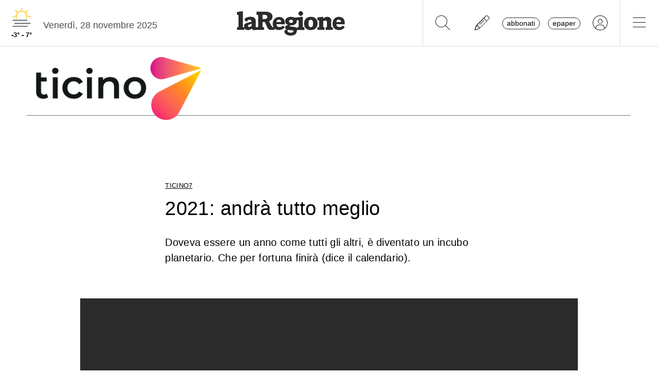

--- FILE ---
content_type: text/css
request_url: https://www.laregione.ch/lib/nuevo/plugins/videojs.ima.min.css?fmt=5ad3866e
body_size: 960
content:
:active,:focus{-moz-outline-style:none;border:0;outline:none}::-moz-focus-inner{-moz-outline-style:none;border:0;outline:none}.ima-ad-container{z-index:1111;width:100%;height:100%;display:none;position:absolute;top:0}.ima-ad-container>div:first-of-type{width:100%!important;height:100%!important}.video-js .bumpable-ima-ad-container{-o-transition:all .3s ease-in-out;z-index:0;transition:all .3s ease-in-out}.video-js.vjs-playing .bumpable-ima-ad-container,.video-js.vjs-user-inactive.vjs-playing .bumpable-ima-ad-container{margin-top:0}.video-js.vjs-paused .bumpable-ima-ad-container,.video-js.vjs-playing:hover .bumpable-ima-ad-container,.video-js.vjs-user-active.vjs-playing .bumpable-ima-ad-container{margin-top:-40px}.vjs-1600.vjs-paused .bumpable-ima-ad-container,.vjs-1600.vjs-playing:hover .bumpable-ima-ad-container,.vjs-1600.vjs-user-active.vjs-playing .bumpable-ima-ad-container{margin-top:-80px}.ima-controls-div,.ima-seek-bar-div{width:100%;position:absolute;bottom:0}.ima-controls-div{text-align:right;opacity:1;-o-transition:all .3s;z-index:97;background:#0000008c;height:38px;padding:4px 0 0;transition:all .3s;display:none;left:0;right:0}.ima-controls-div-showing,.vjs-user-active .ima-controls-div{height:38px}.ima-countdown-div{color:#fff;background:#0000008c;border-radius:4px;padding:0 8px;font-size:12px;line-height:32px;display:block;position:absolute;top:-40px;left:5px}.ima-seek-bar-div{background-color:#0000;width:100%;max-width:100%;height:4px;margin:0;position:absolute;bottom:0}.ima-seek-bar-div:before{content:"";cursor:pointer;background-color:#ffffff4d;border:0;width:100%;height:4px;position:absolute;top:0;left:0}.ima-progress-div{background:#fc0;width:0;height:4px;position:absolute;top:0;left:0}.ima-play-pause-div,.ima-mute-div,.ima-non-mute-div,.ima-fullscreen-div,.ima-non-fullscreen-div{vertical-align:top;color:#fff;cursor:pointer;fill:#fff;filter:none;place-items:center;width:26px;height:26px;margin:0 4px;padding:0;display:grid;position:relative}.ima-play-pause-div{float:left;left:2px}.ima-play-pause-div:bfore{left:5px}.ima-playing{background-image:url("data:image/svg+xml;utf8,<svg version=\"1.1\" xmlns=\"http://www.w3.org/2000/svg\" width=\"512\" height=\"512\" fill=\"%23fff\" viewBox=\"0 0 512 512\"><path d=\"M133 400h82V112h-82v288zm164-288v288h82V112h-82z\"></path></svg>");background-repeat:no-repeat;background-size:contain}.ima-paused{background-image:url("data:image/svg+xml;utf8,<svg version=\"1.1\" xmlns=\"http://www.w3.org/2000/svg\" width=\"512\" height=\"512\" fill=\"%23fff\" viewBox=\"0 0 512 512\"><path d=\"M137 105v303l238-152z\"></path></svg>");background-repeat:no-repeat;background-size:contain}.ima-non-muted{background-image:url("data:image/svg+xml;utf8,<svg version=\"1.1\" xmlns=\"http://www.w3.org/2000/svg\" width=\"512\" height=\"512\" fill=\"%23fff\" viewBox=\"0 0 512 512\"><path d=\"M78 193v119h79l99 99V94l-99 99H78zm267 59q0-26-13-47t-36-33v160q22-11 36-32t13-48zM296 79v40q21 7 39 20 19 12 32 30t20 38q8 22 8 45t-8 45q-7 21-20 39t-32 30q-18 12-39 19v41q29-7 55-23 25-16 43-39t30-51 10-61-10-60-30-52-43-39q-26-16-55-22z\"></path></svg>");background-repeat:no-repeat;background-size:contain}.ima-muted{background-image:url("data:image/svg+xml;utf8,<svg version=\"1.1\" xmlns=\"http://www.w3.org/2000/svg\" width=\"512\" height=\"512\" fill=\"%23fff\" viewBox=\"0 0 512 512\"><path d=\"M341 254q0-25-13-46t-34-31v42l47 47v-12zm48 0q0 13-3 25t-8 25l29 28q9-17 14-37t6-41q0-31-11-58-10-27-27-49t-42-38q-25-15-53-22v39q20 7 38 19 17 12 30 29t20 37q7 20 7 43zM110 83l-25 24 90 90H85v114h76l95 94V278l81 80q-10 8-21 13t-22 10v39q19-5 37-13t33-21l38 38 25-24L110 83zm146 19-39 39 39 40v-79z\"></path></svg>");background-repeat:no-repeat;background-size:contain}.ima-slider-div{float:left;cursor:pointer;background-color:#888;width:80px;height:4px;margin-top:12px;margin-right:3px}.ima-slider-level-div{background-color:#fc0;width:100%;height:100%;position:relative}.ima-slider-level-div:before{content:"";background:#fff;border-radius:50%;width:8px;height:8px;display:block;position:absolute;top:-2px;right:-4px}.ima-fullscreen,.ima-non-fullscreen{float:right;right:5px}.ima-muted,.ima-non-muted{float:left;margin-right:5px}.ima-non-fullscreen{background-image:url("data:image/svg+xml;utf8,<svg version=\"1.1\" xmlns=\"http://www.w3.org/2000/svg\" width=\"512\" height=\"512\" fill=\"%23fff\" viewBox=\"0 0 512 512\"><path d=\"M137 304H88v120h120v-49h-71v-71zm-48-96h48v-71h71V88H89v120zm286 167h-71v49h120V304h-49v71zM304 89v48h71v71h49V89H304z\"></path></svg>");background-repeat:no-repeat;background-size:contain}.ima-fullscreen{background-image:url("data:image/svg+xml;utf8,<svg version=\"1.1\" xmlns=\"http://www.w3.org/2000/svg\" width=\"512\" height=\"512\" fill=\"%23fff\" viewBox=\"0 0 512 512\"><path d=\"M89 352h71v71h48V305H89v48zm71-192H89v48h119V89h-48v71zm144 264h48v-72h71v-48H305v120zm48-264V89h-48v119h120v-48h-72z\"></path></svg>");background-repeat:no-repeat;background-size:contain}

--- FILE ---
content_type: text/css
request_url: https://www.laregione.ch/lib/mbd5/css/mdb.min.css?fmt=1cc724c8
body_size: 61696
content:
/*!
 * MDB5
 *   Version: PRO 6.4.2
 * 
 * 
 *   Copyright: Material Design for Bootstrap
 *   https://mdbootstrap.com/
 * 
 *   Read the license: https://mdbootstrap.com/general/license/
 * 
 * 
 *   Documentation: https://mdbootstrap.com/docs/standard/
 * 
 *   Support: https://mdbootstrap.com/support/
 * 
 *   Contact: contact@mdbootstrap.com
 * 
 */:root{--mdb-red:#f44336;--mdb-pink:#e91e63;--mdb-purple:#9c27b0;--mdb-indigo:#3f51b5;--mdb-blue:#2196f3;--mdb-cyan:#00bcd4;--mdb-teal:#009688;--mdb-green:#4caf50;--mdb-yellow:#ffeb3b;--mdb-orange:#ff9800;--mdb-white:#fff;--mdb-black:#000;--mdb-gray:#757575;--mdb-gray-dark:#4f4f4f;--mdb-gray-50:#fbfbfb;--mdb-gray-100:#f5f5f5;--mdb-gray-200:#eee;--mdb-gray-300:#e0e0e0;--mdb-gray-400:#bdbdbd;--mdb-gray-500:#9e9e9e;--mdb-gray-600:#757575;--mdb-gray-700:#616161;--mdb-gray-800:#4f4f4f;--mdb-gray-900:#262626;--mdb-primary:#3b71ca;--mdb-secondary:#9fa6b2;--mdb-success:#14a44d;--mdb-danger:#dc4c64;--mdb-warning:#e4a11b;--mdb-info:#54b4d3;--mdb-light:#fbfbfb;--mdb-dark:#332d2d;--mdb-primary-rgb:59,113,202;--mdb-secondary-rgb:159,166,178;--mdb-success-rgb:20,164,77;--mdb-danger-rgb:220,76,100;--mdb-warning-rgb:228,161,27;--mdb-info-rgb:84,180,211;--mdb-light-rgb:251,251,251;--mdb-dark-rgb:51,45,45;--mdb-white-rgb:255,255,255;--mdb-black-rgb:0,0,0;--mdb-body-color-rgb:79,79,79;--mdb-body-bg-rgb:255,255,255;--mdb-font-sans-serif:system-ui,-apple-system,"Segoe UI",Roboto,"Helvetica Neue","Noto Sans","Liberation Sans",Arial,sans-serif,"Apple Color Emoji","Segoe UI Emoji","Segoe UI Symbol","Noto Color Emoji";--mdb-font-monospace:SFMono-Regular,Menlo,Monaco,Consolas,"Liberation Mono","Courier New",monospace;--mdb-gradient:linear-gradient(180deg,hsla(0,0%,100%,0.15),hsla(0,0%,100%,0));--mdb-body-font-family:var(--mdb-font-roboto);--mdb-body-font-size:1rem;--mdb-body-font-weight:400;--mdb-body-line-height:1.6;--mdb-body-color:#4f4f4f;--mdb-body-bg:#fff;--mdb-border-width:1px;--mdb-border-style:solid;--mdb-border-color:#e0e0e0;--mdb-border-color-translucent:rgba(0,0,0,0.175);--mdb-border-radius:0.25rem;--mdb-border-radius-sm:0.25rem;--mdb-border-radius-lg:0.5rem;--mdb-border-radius-xl:1rem;--mdb-border-radius-2xl:2rem;--mdb-border-radius-pill:50rem;--mdb-link-color:#3b71ca;--mdb-link-hover-color:#386bc0;--mdb-code-color:#e91e63;--mdb-highlight-bg:#fff9c4}*,:after,:before{box-sizing:border-box}@media(prefers-reduced-motion:no-preference){:root{scroll-behavior:smooth}}body{margin:0;font-family:var(--mdb-body-font-family);font-size:var(--mdb-body-font-size);font-weight:var(--mdb-body-font-weight);line-height:var(--mdb-body-line-height);color:var(--mdb-body-color);text-align:var(--mdb-body-text-align);background-color:var(--mdb-body-bg);-webkit-text-size-adjust:100%;-webkit-tap-highlight-color:rgba(0,0,0,0)}hr{margin:1rem 0;color:inherit;border:0;border-top:1px solid;opacity:.25}.h1,.h2,.h3,.h4,.h5,.h6,h1,h2,h3,h4,h5,h6{margin-top:0;margin-bottom:.5rem;font-weight:500;line-height:1.2}.h1,h1{font-size:calc(1.375rem + 1.5vw)}@media(min-width:1200px){.h1,h1{font-size:2.5rem}}.h2,h2{font-size:calc(1.325rem + .9vw)}@media(min-width:1200px){.h2,h2{font-size:2rem}}.h3,h3{font-size:calc(1.3rem + .6vw)}@media(min-width:1200px){.h3,h3{font-size:1.75rem}}.h4,h4{font-size:calc(1.275rem + .3vw)}@media(min-width:1200px){.h4,h4{font-size:1.5rem}}.h5,h5{font-size:1.25rem}.h6,h6{font-size:1rem}p{margin-top:0;margin-bottom:1rem}abbr[title]{-webkit-text-decoration:underline dotted;text-decoration:underline dotted;cursor:help;-webkit-text-decoration-skip-ink:none;text-decoration-skip-ink:none}address{margin-bottom:1rem;font-style:normal;line-height:inherit}ol,ul{padding-left:2rem}dl,ol,ul{margin-top:0;margin-bottom:1rem}ol ol,ol ul,ul ol,ul ul{margin-bottom:0}dt{font-weight:700}dd{margin-bottom:.5rem;margin-left:0}blockquote{margin:0 0 1rem}b,strong{font-weight:bolder}.small,small{font-size:.875em}.mark,mark{padding:.1875em;background-color:var(--mdb-highlight-bg)}sub,sup{position:relative;font-size:.75em;line-height:0;vertical-align:baseline}sub{bottom:-.25em}sup{top:-.5em}a{color:var(--mdb-link-color)}a,a:hover{text-decoration:none}a:hover{color:var(--mdb-link-hover-color)}a:not([href]):not([class]),a:not([href]):not([class]):hover{color:inherit;text-decoration:none}code,kbd,pre,samp{font-family:var(--mdb-font-monospace);font-size:1em}pre{display:block;margin-top:0;margin-bottom:1rem;overflow:auto;font-size:.875em}pre code{font-size:inherit;color:inherit;word-break:normal}code{font-size:.875em;color:var(--mdb-code-color);word-wrap:break-word}a>code{color:inherit}kbd{padding:.1875rem .375rem;font-size:.875em;color:var(--mdb-body-bg);background-color:var(--mdb-body-color);border-radius:.25rem}kbd kbd{padding:0;font-size:1em}figure{margin:0 0 1rem}img,svg{vertical-align:middle}table{caption-side:bottom;border-collapse:collapse}caption{padding-top:1rem;padding-bottom:1rem;color:#757575;text-align:left}th{text-align:inherit;text-align:-webkit-match-parent}tbody,td,tfoot,th,thead,tr{border:0 solid;border-color:inherit}label{display:inline-block}button{border-radius:0}button:focus:not(:focus-visible){outline:0}button,input,optgroup,select,textarea{margin:0;font-family:inherit;font-size:inherit;line-height:inherit}button,select{text-transform:none}[role=button]{cursor:pointer}select{word-wrap:normal}select:disabled{opacity:1}[list]:not([type=date]):not([type=datetime-local]):not([type=month]):not([type=week]):not([type=time])::-webkit-calendar-picker-indicator{display:none!important}[type=button],[type=reset],[type=submit],button{-webkit-appearance:button}[type=button]:not(:disabled),[type=reset]:not(:disabled),[type=submit]:not(:disabled),button:not(:disabled){cursor:pointer}::-moz-focus-inner{padding:0;border-style:none}textarea{resize:vertical}fieldset{min-width:0;padding:0;margin:0;border:0}legend{float:left;width:100%;padding:0;margin-bottom:.5rem;font-size:calc(1.275rem + .3vw);line-height:inherit}@media(min-width:1200px){legend{font-size:1.5rem}}legend+*{clear:left}::-webkit-datetime-edit-day-field,::-webkit-datetime-edit-fields-wrapper,::-webkit-datetime-edit-hour-field,::-webkit-datetime-edit-minute,::-webkit-datetime-edit-month-field,::-webkit-datetime-edit-text,::-webkit-datetime-edit-year-field{padding:0}::-webkit-inner-spin-button{height:auto}[type=search]{outline-offset:-2px;-webkit-appearance:textfield}/*!rtl:raw:
[type="tel"],
[type="url"],
[type="email"],
[type="number"] {
  direction: ltr;
}
*/::-webkit-search-decoration{-webkit-appearance:none}::-webkit-color-swatch-wrapper{padding:0}::file-selector-button{font:inherit;-webkit-appearance:button}output{display:inline-block}iframe{border:0}summary{display:list-item;cursor:pointer}progress{vertical-align:baseline}[hidden]{display:none!important}.lead{font-size:1.25rem;font-weight:300}.display-1{font-size:calc(1.625rem + 4.5vw);font-weight:300;line-height:1.2}@media(min-width:1200px){.display-1{font-size:5rem}}.display-2{font-size:calc(1.575rem + 3.9vw);font-weight:300;line-height:1.2}@media(min-width:1200px){.display-2{font-size:4.5rem}}.display-3{font-size:calc(1.525rem + 3.3vw);font-weight:300;line-height:1.2}@media(min-width:1200px){.display-3{font-size:4rem}}.display-4{font-size:calc(1.475rem + 2.7vw);font-weight:300;line-height:1.2}@media(min-width:1200px){.display-4{font-size:3.5rem}}.display-5{font-size:calc(1.425rem + 2.1vw);font-weight:300;line-height:1.2}@media(min-width:1200px){.display-5{font-size:3rem}}.display-6{font-size:calc(1.375rem + 1.5vw);font-weight:300;line-height:1.2}@media(min-width:1200px){.display-6{font-size:2.5rem}}.list-inline,.list-unstyled{padding-left:0;list-style:none}.list-inline-item{display:inline-block}.list-inline-item:not(:last-child){margin-right:.5rem}.initialism{font-size:.875em;text-transform:uppercase}.blockquote{margin-bottom:1rem;font-size:1.25rem}.blockquote>:last-child{margin-bottom:0}.blockquote-footer{margin-top:-1rem;margin-bottom:1rem;font-size:.875em;color:#757575}.blockquote-footer:before{content:"— "}.img-fluid,.img-thumbnail{max-width:100%;height:auto}.img-thumbnail{padding:.25rem;background-color:#fff;border:1px solid var(--mdb-border-color);border-radius:.25rem;box-shadow:0 .125rem .25rem rgba(0,0,0,.075)}.figure{display:inline-block}.figure-img{margin-bottom:.5rem;line-height:1}.figure-caption{font-size:.875em;color:#757575}.container,.container-fluid,.container-lg,.container-md,.container-sm,.container-xl,.container-xxl{--mdb-gutter-x:1.5rem;--mdb-gutter-y:0;width:100%;padding-right:calc(var(--mdb-gutter-x)*0.5);padding-left:calc(var(--mdb-gutter-x)*0.5);margin-right:auto;margin-left:auto}@media(min-width:576px){.container,.container-sm{max-width:540px}}@media(min-width:768px){.container,.container-md,.container-sm{max-width:720px}}@media(min-width:992px){.container,.container-lg,.container-md,.container-sm{max-width:960px}}@media(min-width:1200px){.container,.container-lg,.container-md,.container-sm,.container-xl{max-width:1140px}}@media(min-width:1400px){.container,.container-lg,.container-md,.container-sm,.container-xl,.container-xxl{max-width:1320px}}.row{--mdb-gutter-x:1.5rem;--mdb-gutter-y:0;display:flex;flex-wrap:wrap;margin-top:calc(var(--mdb-gutter-y)*-1);margin-right:calc(var(--mdb-gutter-x)*-0.5);margin-left:calc(var(--mdb-gutter-x)*-0.5)}.row>*{flex-shrink:0;width:100%;max-width:100%;padding-right:calc(var(--mdb-gutter-x)*0.5);padding-left:calc(var(--mdb-gutter-x)*0.5);margin-top:var(--mdb-gutter-y)}.col{flex:1 0 0%}.row-cols-auto>*{flex:0 0 auto;width:auto}.row-cols-1>*{flex:0 0 auto;width:100%}.row-cols-2>*{flex:0 0 auto;width:50%}.row-cols-3>*{flex:0 0 auto;width:33.3333333333%}.row-cols-4>*{flex:0 0 auto;width:25%}.row-cols-5>*{flex:0 0 auto;width:20%}.row-cols-6>*{flex:0 0 auto;width:16.6666666667%}.col-auto{flex:0 0 auto;width:auto}.col-1{flex:0 0 auto;width:8.33333333%}.col-2{flex:0 0 auto;width:16.66666667%}.col-3{flex:0 0 auto;width:25%}.col-4{flex:0 0 auto;width:33.33333333%}.col-5{flex:0 0 auto;width:41.66666667%}.col-6{flex:0 0 auto;width:50%}.col-7{flex:0 0 auto;width:58.33333333%}.col-8{flex:0 0 auto;width:66.66666667%}.col-9{flex:0 0 auto;width:75%}.col-10{flex:0 0 auto;width:83.33333333%}.col-11{flex:0 0 auto;width:91.66666667%}.col-12{flex:0 0 auto;width:100%}.offset-1{margin-left:8.33333333%}.offset-2{margin-left:16.66666667%}.offset-3{margin-left:25%}.offset-4{margin-left:33.33333333%}.offset-5{margin-left:41.66666667%}.offset-6{margin-left:50%}.offset-7{margin-left:58.33333333%}.offset-8{margin-left:66.66666667%}.offset-9{margin-left:75%}.offset-10{margin-left:83.33333333%}.offset-11{margin-left:91.66666667%}.g-0,.gx-0{--mdb-gutter-x:0}.g-0,.gy-0{--mdb-gutter-y:0}.g-1,.gx-1{--mdb-gutter-x:0.25rem}.g-1,.gy-1{--mdb-gutter-y:0.25rem}.g-2,.gx-2{--mdb-gutter-x:0.5rem}.g-2,.gy-2{--mdb-gutter-y:0.5rem}.g-3,.gx-3{--mdb-gutter-x:1rem}.g-3,.gy-3{--mdb-gutter-y:1rem}.g-4,.gx-4{--mdb-gutter-x:1.5rem}.g-4,.gy-4{--mdb-gutter-y:1.5rem}.g-5,.gx-5{--mdb-gutter-x:3rem}.g-5,.gy-5{--mdb-gutter-y:3rem}@media(min-width:576px){.col-sm{flex:1 0 0%}.row-cols-sm-auto>*{flex:0 0 auto;width:auto}.row-cols-sm-1>*{flex:0 0 auto;width:100%}.row-cols-sm-2>*{flex:0 0 auto;width:50%}.row-cols-sm-3>*{flex:0 0 auto;width:33.3333333333%}.row-cols-sm-4>*{flex:0 0 auto;width:25%}.row-cols-sm-5>*{flex:0 0 auto;width:20%}.row-cols-sm-6>*{flex:0 0 auto;width:16.6666666667%}.col-sm-auto{flex:0 0 auto;width:auto}.col-sm-1{flex:0 0 auto;width:8.33333333%}.col-sm-2{flex:0 0 auto;width:16.66666667%}.col-sm-3{flex:0 0 auto;width:25%}.col-sm-4{flex:0 0 auto;width:33.33333333%}.col-sm-5{flex:0 0 auto;width:41.66666667%}.col-sm-6{flex:0 0 auto;width:50%}.col-sm-7{flex:0 0 auto;width:58.33333333%}.col-sm-8{flex:0 0 auto;width:66.66666667%}.col-sm-9{flex:0 0 auto;width:75%}.col-sm-10{flex:0 0 auto;width:83.33333333%}.col-sm-11{flex:0 0 auto;width:91.66666667%}.col-sm-12{flex:0 0 auto;width:100%}.offset-sm-0{margin-left:0}.offset-sm-1{margin-left:8.33333333%}.offset-sm-2{margin-left:16.66666667%}.offset-sm-3{margin-left:25%}.offset-sm-4{margin-left:33.33333333%}.offset-sm-5{margin-left:41.66666667%}.offset-sm-6{margin-left:50%}.offset-sm-7{margin-left:58.33333333%}.offset-sm-8{margin-left:66.66666667%}.offset-sm-9{margin-left:75%}.offset-sm-10{margin-left:83.33333333%}.offset-sm-11{margin-left:91.66666667%}.g-sm-0,.gx-sm-0{--mdb-gutter-x:0}.g-sm-0,.gy-sm-0{--mdb-gutter-y:0}.g-sm-1,.gx-sm-1{--mdb-gutter-x:0.25rem}.g-sm-1,.gy-sm-1{--mdb-gutter-y:0.25rem}.g-sm-2,.gx-sm-2{--mdb-gutter-x:0.5rem}.g-sm-2,.gy-sm-2{--mdb-gutter-y:0.5rem}.g-sm-3,.gx-sm-3{--mdb-gutter-x:1rem}.g-sm-3,.gy-sm-3{--mdb-gutter-y:1rem}.g-sm-4,.gx-sm-4{--mdb-gutter-x:1.5rem}.g-sm-4,.gy-sm-4{--mdb-gutter-y:1.5rem}.g-sm-5,.gx-sm-5{--mdb-gutter-x:3rem}.g-sm-5,.gy-sm-5{--mdb-gutter-y:3rem}}@media(min-width:768px){.col-md{flex:1 0 0%}.row-cols-md-auto>*{flex:0 0 auto;width:auto}.row-cols-md-1>*{flex:0 0 auto;width:100%}.row-cols-md-2>*{flex:0 0 auto;width:50%}.row-cols-md-3>*{flex:0 0 auto;width:33.3333333333%}.row-cols-md-4>*{flex:0 0 auto;width:25%}.row-cols-md-5>*{flex:0 0 auto;width:20%}.row-cols-md-6>*{flex:0 0 auto;width:16.6666666667%}.col-md-auto{flex:0 0 auto;width:auto}.col-md-1{flex:0 0 auto;width:8.33333333%}.col-md-2{flex:0 0 auto;width:16.66666667%}.col-md-3{flex:0 0 auto;width:25%}.col-md-4{flex:0 0 auto;width:33.33333333%}.col-md-5{flex:0 0 auto;width:41.66666667%}.col-md-6{flex:0 0 auto;width:50%}.col-md-7{flex:0 0 auto;width:58.33333333%}.col-md-8{flex:0 0 auto;width:66.66666667%}.col-md-9{flex:0 0 auto;width:75%}.col-md-10{flex:0 0 auto;width:83.33333333%}.col-md-11{flex:0 0 auto;width:91.66666667%}.col-md-12{flex:0 0 auto;width:100%}.offset-md-0{margin-left:0}.offset-md-1{margin-left:8.33333333%}.offset-md-2{margin-left:16.66666667%}.offset-md-3{margin-left:25%}.offset-md-4{margin-left:33.33333333%}.offset-md-5{margin-left:41.66666667%}.offset-md-6{margin-left:50%}.offset-md-7{margin-left:58.33333333%}.offset-md-8{margin-left:66.66666667%}.offset-md-9{margin-left:75%}.offset-md-10{margin-left:83.33333333%}.offset-md-11{margin-left:91.66666667%}.g-md-0,.gx-md-0{--mdb-gutter-x:0}.g-md-0,.gy-md-0{--mdb-gutter-y:0}.g-md-1,.gx-md-1{--mdb-gutter-x:0.25rem}.g-md-1,.gy-md-1{--mdb-gutter-y:0.25rem}.g-md-2,.gx-md-2{--mdb-gutter-x:0.5rem}.g-md-2,.gy-md-2{--mdb-gutter-y:0.5rem}.g-md-3,.gx-md-3{--mdb-gutter-x:1rem}.g-md-3,.gy-md-3{--mdb-gutter-y:1rem}.g-md-4,.gx-md-4{--mdb-gutter-x:1.5rem}.g-md-4,.gy-md-4{--mdb-gutter-y:1.5rem}.g-md-5,.gx-md-5{--mdb-gutter-x:3rem}.g-md-5,.gy-md-5{--mdb-gutter-y:3rem}}@media(min-width:992px){.col-lg{flex:1 0 0%}.row-cols-lg-auto>*{flex:0 0 auto;width:auto}.row-cols-lg-1>*{flex:0 0 auto;width:100%}.row-cols-lg-2>*{flex:0 0 auto;width:50%}.row-cols-lg-3>*{flex:0 0 auto;width:33.3333333333%}.row-cols-lg-4>*{flex:0 0 auto;width:25%}.row-cols-lg-5>*{flex:0 0 auto;width:20%}.row-cols-lg-6>*{flex:0 0 auto;width:16.6666666667%}.col-lg-auto{flex:0 0 auto;width:auto}.col-lg-1{flex:0 0 auto;width:8.33333333%}.col-lg-2{flex:0 0 auto;width:16.66666667%}.col-lg-3{flex:0 0 auto;width:25%}.col-lg-4{flex:0 0 auto;width:33.33333333%}.col-lg-5{flex:0 0 auto;width:41.66666667%}.col-lg-6{flex:0 0 auto;width:50%}.col-lg-7{flex:0 0 auto;width:58.33333333%}.col-lg-8{flex:0 0 auto;width:66.66666667%}.col-lg-9{flex:0 0 auto;width:75%}.col-lg-10{flex:0 0 auto;width:83.33333333%}.col-lg-11{flex:0 0 auto;width:91.66666667%}.col-lg-12{flex:0 0 auto;width:100%}.offset-lg-0{margin-left:0}.offset-lg-1{margin-left:8.33333333%}.offset-lg-2{margin-left:16.66666667%}.offset-lg-3{margin-left:25%}.offset-lg-4{margin-left:33.33333333%}.offset-lg-5{margin-left:41.66666667%}.offset-lg-6{margin-left:50%}.offset-lg-7{margin-left:58.33333333%}.offset-lg-8{margin-left:66.66666667%}.offset-lg-9{margin-left:75%}.offset-lg-10{margin-left:83.33333333%}.offset-lg-11{margin-left:91.66666667%}.g-lg-0,.gx-lg-0{--mdb-gutter-x:0}.g-lg-0,.gy-lg-0{--mdb-gutter-y:0}.g-lg-1,.gx-lg-1{--mdb-gutter-x:0.25rem}.g-lg-1,.gy-lg-1{--mdb-gutter-y:0.25rem}.g-lg-2,.gx-lg-2{--mdb-gutter-x:0.5rem}.g-lg-2,.gy-lg-2{--mdb-gutter-y:0.5rem}.g-lg-3,.gx-lg-3{--mdb-gutter-x:1rem}.g-lg-3,.gy-lg-3{--mdb-gutter-y:1rem}.g-lg-4,.gx-lg-4{--mdb-gutter-x:1.5rem}.g-lg-4,.gy-lg-4{--mdb-gutter-y:1.5rem}.g-lg-5,.gx-lg-5{--mdb-gutter-x:3rem}.g-lg-5,.gy-lg-5{--mdb-gutter-y:3rem}}@media(min-width:1200px){.col-xl{flex:1 0 0%}.row-cols-xl-auto>*{flex:0 0 auto;width:auto}.row-cols-xl-1>*{flex:0 0 auto;width:100%}.row-cols-xl-2>*{flex:0 0 auto;width:50%}.row-cols-xl-3>*{flex:0 0 auto;width:33.3333333333%}.row-cols-xl-4>*{flex:0 0 auto;width:25%}.row-cols-xl-5>*{flex:0 0 auto;width:20%}.row-cols-xl-6>*{flex:0 0 auto;width:16.6666666667%}.col-xl-auto{flex:0 0 auto;width:auto}.col-xl-1{flex:0 0 auto;width:8.33333333%}.col-xl-2{flex:0 0 auto;width:16.66666667%}.col-xl-3{flex:0 0 auto;width:25%}.col-xl-4{flex:0 0 auto;width:33.33333333%}.col-xl-5{flex:0 0 auto;width:41.66666667%}.col-xl-6{flex:0 0 auto;width:50%}.col-xl-7{flex:0 0 auto;width:58.33333333%}.col-xl-8{flex:0 0 auto;width:66.66666667%}.col-xl-9{flex:0 0 auto;width:75%}.col-xl-10{flex:0 0 auto;width:83.33333333%}.col-xl-11{flex:0 0 auto;width:91.66666667%}.col-xl-12{flex:0 0 auto;width:100%}.offset-xl-0{margin-left:0}.offset-xl-1{margin-left:8.33333333%}.offset-xl-2{margin-left:16.66666667%}.offset-xl-3{margin-left:25%}.offset-xl-4{margin-left:33.33333333%}.offset-xl-5{margin-left:41.66666667%}.offset-xl-6{margin-left:50%}.offset-xl-7{margin-left:58.33333333%}.offset-xl-8{margin-left:66.66666667%}.offset-xl-9{margin-left:75%}.offset-xl-10{margin-left:83.33333333%}.offset-xl-11{margin-left:91.66666667%}.g-xl-0,.gx-xl-0{--mdb-gutter-x:0}.g-xl-0,.gy-xl-0{--mdb-gutter-y:0}.g-xl-1,.gx-xl-1{--mdb-gutter-x:0.25rem}.g-xl-1,.gy-xl-1{--mdb-gutter-y:0.25rem}.g-xl-2,.gx-xl-2{--mdb-gutter-x:0.5rem}.g-xl-2,.gy-xl-2{--mdb-gutter-y:0.5rem}.g-xl-3,.gx-xl-3{--mdb-gutter-x:1rem}.g-xl-3,.gy-xl-3{--mdb-gutter-y:1rem}.g-xl-4,.gx-xl-4{--mdb-gutter-x:1.5rem}.g-xl-4,.gy-xl-4{--mdb-gutter-y:1.5rem}.g-xl-5,.gx-xl-5{--mdb-gutter-x:3rem}.g-xl-5,.gy-xl-5{--mdb-gutter-y:3rem}}@media(min-width:1400px){.col-xxl{flex:1 0 0%}.row-cols-xxl-auto>*{flex:0 0 auto;width:auto}.row-cols-xxl-1>*{flex:0 0 auto;width:100%}.row-cols-xxl-2>*{flex:0 0 auto;width:50%}.row-cols-xxl-3>*{flex:0 0 auto;width:33.3333333333%}.row-cols-xxl-4>*{flex:0 0 auto;width:25%}.row-cols-xxl-5>*{flex:0 0 auto;width:20%}.row-cols-xxl-6>*{flex:0 0 auto;width:16.6666666667%}.col-xxl-auto{flex:0 0 auto;width:auto}.col-xxl-1{flex:0 0 auto;width:8.33333333%}.col-xxl-2{flex:0 0 auto;width:16.66666667%}.col-xxl-3{flex:0 0 auto;width:25%}.col-xxl-4{flex:0 0 auto;width:33.33333333%}.col-xxl-5{flex:0 0 auto;width:41.66666667%}.col-xxl-6{flex:0 0 auto;width:50%}.col-xxl-7{flex:0 0 auto;width:58.33333333%}.col-xxl-8{flex:0 0 auto;width:66.66666667%}.col-xxl-9{flex:0 0 auto;width:75%}.col-xxl-10{flex:0 0 auto;width:83.33333333%}.col-xxl-11{flex:0 0 auto;width:91.66666667%}.col-xxl-12{flex:0 0 auto;width:100%}.offset-xxl-0{margin-left:0}.offset-xxl-1{margin-left:8.33333333%}.offset-xxl-2{margin-left:16.66666667%}.offset-xxl-3{margin-left:25%}.offset-xxl-4{margin-left:33.33333333%}.offset-xxl-5{margin-left:41.66666667%}.offset-xxl-6{margin-left:50%}.offset-xxl-7{margin-left:58.33333333%}.offset-xxl-8{margin-left:66.66666667%}.offset-xxl-9{margin-left:75%}.offset-xxl-10{margin-left:83.33333333%}.offset-xxl-11{margin-left:91.66666667%}.g-xxl-0,.gx-xxl-0{--mdb-gutter-x:0}.g-xxl-0,.gy-xxl-0{--mdb-gutter-y:0}.g-xxl-1,.gx-xxl-1{--mdb-gutter-x:0.25rem}.g-xxl-1,.gy-xxl-1{--mdb-gutter-y:0.25rem}.g-xxl-2,.gx-xxl-2{--mdb-gutter-x:0.5rem}.g-xxl-2,.gy-xxl-2{--mdb-gutter-y:0.5rem}.g-xxl-3,.gx-xxl-3{--mdb-gutter-x:1rem}.g-xxl-3,.gy-xxl-3{--mdb-gutter-y:1rem}.g-xxl-4,.gx-xxl-4{--mdb-gutter-x:1.5rem}.g-xxl-4,.gy-xxl-4{--mdb-gutter-y:1.5rem}.g-xxl-5,.gx-xxl-5{--mdb-gutter-x:3rem}.g-xxl-5,.gy-xxl-5{--mdb-gutter-y:3rem}}.table{--mdb-table-color:var(--mdb-body-color);--mdb-table-bg:transparent;--mdb-table-border-color:var(--mdb-border-color);--mdb-table-accent-bg:transparent;--mdb-table-striped-color:var(--mdb-body-color);--mdb-table-striped-bg:rgba(0,0,0,0.02);--mdb-table-active-color:var(--mdb-body-color);--mdb-table-active-bg:rgba(0,0,0,0.1);--mdb-table-hover-color:var(--mdb-body-color);--mdb-table-hover-bg:rgba(0,0,0,0.025);width:100%;margin-bottom:1rem;color:var(--mdb-table-color);vertical-align:top;border-color:var(--mdb-table-border-color)}.table>:not(caption)>*>*{padding:1rem 1.4rem;background-color:var(--mdb-table-bg);border-bottom-width:1px;box-shadow:inset 0 0 0 9999px var(--mdb-table-accent-bg)}.table>tbody{vertical-align:inherit}.table>thead{vertical-align:bottom}.table-group-divider{border-top:2px solid inherit}.caption-top{caption-side:top}.table-sm>:not(caption)>*>*{padding:.5rem}.table-bordered>:not(caption)>*{border-width:1px 0}.table-bordered>:not(caption)>*>*{border-width:0 1px}.table-borderless>:not(caption)>*>*{border-bottom-width:0}.table-borderless>:not(:first-child){border-top-width:0}.table-striped-columns>:not(caption)>tr>:nth-child(2n),.table-striped>tbody>tr:nth-of-type(odd)>*{--mdb-table-accent-bg:var(--mdb-table-striped-bg);color:var(--mdb-table-striped-color)}.table-active{--mdb-table-accent-bg:var(--mdb-table-active-bg);color:var(--mdb-table-active-color)}.table-hover>tbody>tr:hover>*{--mdb-table-accent-bg:var(--mdb-table-hover-bg);color:var(--mdb-table-hover-color)}.table-responsive{overflow-x:auto;-webkit-overflow-scrolling:touch}@media(max-width:575.98px){.table-responsive-sm{overflow-x:auto;-webkit-overflow-scrolling:touch}}@media(max-width:767.98px){.table-responsive-md{overflow-x:auto;-webkit-overflow-scrolling:touch}}@media(max-width:991.98px){.table-responsive-lg{overflow-x:auto;-webkit-overflow-scrolling:touch}}@media(max-width:1199.98px){.table-responsive-xl{overflow-x:auto;-webkit-overflow-scrolling:touch}}@media(max-width:1399.98px){.table-responsive-xxl{overflow-x:auto;-webkit-overflow-scrolling:touch}}.form-label{margin-bottom:.5rem;color:rgba(0,0,0,.6)}.col-form-label{padding-top:calc(.375rem + 1px);padding-bottom:calc(.375rem + 1px);margin-bottom:0;font-size:inherit;line-height:1.6;color:rgba(0,0,0,.6)}.col-form-label-lg{padding-top:calc(.5rem + 1px);padding-bottom:calc(.5rem + 1px);font-size:1rem}.col-form-label-sm{padding-top:calc(.25rem + 1px);padding-bottom:calc(.25rem + 1px);font-size:.775rem}.form-text{margin-top:.25rem;font-size:.875em;color:#757575}.form-control{display:block;width:100%;padding:.375rem .75rem;font-size:1rem;font-weight:400;line-height:1.6;color:#4f4f4f;background-color:#fff;background-clip:padding-box;border:1px solid #bdbdbd;-webkit-appearance:none;-moz-appearance:none;appearance:none;border-radius:.25rem;box-shadow:inset 0 1px 2px rgba(0,0,0,.075);transition:all .2s linear}@media(prefers-reduced-motion:reduce){.form-control{transition:none}}.form-control[type=file]{overflow:hidden}.form-control[type=file]:not(:disabled):not([readonly]){cursor:pointer}.form-control:focus{color:#4f4f4f;background-color:#fff;outline:0;box-shadow:inset 0 1px 2px rgba(0,0,0,.075),0 0 0 .25rem rgba(59,113,202,.25)}.form-control::-webkit-date-and-time-value{height:1.6em}.form-control::-moz-placeholder{color:#757575;opacity:1}.form-control::placeholder{color:#757575;opacity:1}.form-control:disabled{background-color:#eee;opacity:1}.form-control::file-selector-button{padding:.375rem .75rem;margin:-.375rem -.75rem;-webkit-margin-end:.75rem;margin-inline-end:.75rem;color:#4f4f4f;background-color:#eee;pointer-events:none;border:0 solid;border-color:inherit;border-inline-end-width:1px;border-radius:0;transition:color .15s ease-in-out,background-color .15s ease-in-out,border-color .15s ease-in-out,box-shadow .15s ease-in-out}@media(prefers-reduced-motion:reduce){.form-control::file-selector-button{transition:none}}.form-control:hover:not(:disabled):not([readonly])::file-selector-button{background-color:#e2e2e2}.form-control-plaintext{display:block;width:100%;padding:.375rem 0;margin-bottom:0;line-height:1.6;color:#4f4f4f;background-color:transparent;border:solid transparent;border-width:1px 0}.form-control-plaintext:focus{outline:0}.form-control-plaintext.form-control-lg,.form-control-plaintext.form-control-sm{padding-right:0;padding-left:0}.form-control-sm{min-height:calc(1.6em + .5rem + 2px);padding:.25rem .5rem;font-size:.775rem;border-radius:.25rem}.form-control-sm::file-selector-button{padding:.25rem .5rem;margin:-.25rem -.5rem;-webkit-margin-end:.5rem;margin-inline-end:.5rem}.form-control-lg{min-height:calc(1.6em + 1rem + 2px);padding:.5rem 1rem;font-size:1rem;border-radius:.5rem}.form-control-lg::file-selector-button{padding:.5rem 1rem;margin:-.5rem -1rem;-webkit-margin-end:1rem;margin-inline-end:1rem}textarea.form-control{min-height:calc(1.6em + .75rem + 2px)}textarea.form-control-sm{min-height:calc(1.6em + .5rem + 2px)}textarea.form-control-lg{min-height:calc(1.6em + 1rem + 2px)}.form-control-color{width:3rem;height:calc(1.6em + .75rem + 2px);padding:.375rem}.form-control-color:not(:disabled):not([readonly]){cursor:pointer}.form-control-color::-moz-color-swatch{border:0!important;border-radius:.25rem}.form-control-color::-webkit-color-swatch{border-radius:.25rem}.form-control-color.form-control-sm{height:calc(1.6em + .5rem + 2px)}.form-control-color.form-control-lg{height:calc(1.6em + 1rem + 2px)}.form-select{display:block;width:100%;padding:.375rem 2.25rem .375rem .75rem;-moz-padding-start:calc(.75rem - 3px);font-size:1rem;font-weight:400;line-height:1.6;color:#4f4f4f;background-color:#fff;background-image:url("data:image/svg+xml;charset=utf-8,%3Csvg xmlns='http://www.w3.org/2000/svg' viewBox='0 0 16 16'%3E%3Cpath fill='none' stroke='%234f4f4f' stroke-linecap='round' stroke-linejoin='round' stroke-width='2' d='M2 5l6 6 6-6'/%3E%3C/svg%3E");background-repeat:no-repeat;background-position:right .75rem center;background-size:16px 12px;border:1px solid #bdbdbd;border-radius:.25rem;box-shadow:inset 0 1px 2px rgba(0,0,0,.075);-webkit-appearance:none;-moz-appearance:none;appearance:none}@media(prefers-reduced-motion:reduce){.form-select{transition:none}}.form-select:focus{box-shadow:inset 0 1px 2px rgba(0,0,0,.075),0 0 0 .25rem rgba(59,113,202,.25)}.form-select[multiple],.form-select[size]:not([size="1"]){padding-right:.75rem;background-image:none}.form-select:disabled{background-color:#eee}.form-select:-moz-focusring{color:transparent;text-shadow:0 0 0 #4f4f4f}.form-select-sm{padding-top:.25rem;padding-bottom:.25rem;padding-left:.5rem;font-size:.775rem;border-radius:.25rem}.form-select-lg{padding-top:.5rem;padding-bottom:.5rem;padding-left:1rem;font-size:1rem;border-radius:.5rem}.form-check{display:block;min-height:1.6rem;padding-left:1.5em;margin-bottom:.125rem}.form-check .form-check-input{float:left;margin-left:-1.5em}.form-check-reverse{padding-right:1.5em;padding-left:0;text-align:right}.form-check-reverse .form-check-input{float:right;margin-right:-1.5em;margin-left:0}.form-check-input{width:1em;height:1em;margin-top:.3em;vertical-align:top;background-repeat:no-repeat;background-position:50%;background-size:contain;border:1px solid rgba(0,0,0,.25);-webkit-appearance:none;-moz-appearance:none;appearance:none;print-color-adjust:exact}.form-check-input[type=checkbox]{border-radius:.25em}.form-check-input:active{filter:brightness(90%)}.form-check-input:focus{border-color:#3b71ca;outline:0;box-shadow:0 0 0 .25rem rgba(59,113,202,.25)}.form-check-input:checked{background-color:#3b71ca}.form-check-input:checked[type=checkbox]{background-image:url("data:image/svg+xml;charset=utf-8,%3Csvg xmlns='http://www.w3.org/2000/svg' viewBox='0 0 20 20'%3E%3Cpath fill='none' stroke='%23fff' stroke-linecap='round' stroke-linejoin='round' stroke-width='3' d='M6 10l3 3 6-6'/%3E%3C/svg%3E")}.form-check-input:checked[type=radio]{background-image:url("data:image/svg+xml;charset=utf-8,%3Csvg xmlns='http://www.w3.org/2000/svg' viewBox='-4 -4 8 8'%3E%3Ccircle r='2' fill='%23fff'/%3E%3C/svg%3E")}.form-check-input[type=checkbox]:indeterminate{background-color:#3b71ca;border-color:#757575;background-image:url("data:image/svg+xml;charset=utf-8,%3Csvg xmlns='http://www.w3.org/2000/svg' viewBox='0 0 20 20'%3E%3Cpath fill='none' stroke='%23fff' stroke-linecap='round' stroke-linejoin='round' stroke-width='3' d='M6 10h8'/%3E%3C/svg%3E")}.form-check-input:disabled{pointer-events:none;filter:none;opacity:.5}.form-check-input:disabled~.form-check-label,.form-check-input[disabled]~.form-check-label{cursor:default;opacity:.5}.form-switch{padding-left:2.5em}.form-switch .form-check-input{width:2em;margin-left:-2.5em;background-image:url("data:image/svg+xml;charset=utf-8,%3Csvg xmlns='http://www.w3.org/2000/svg' viewBox='-4 -4 8 8'%3E%3Ccircle r='3' fill='rgba(0, 0, 0, 0.25)'/%3E%3C/svg%3E");background-position:0;border-radius:2em;transition:background-position .15s ease-in-out}@media(prefers-reduced-motion:reduce){.form-switch .form-check-input{transition:none}}.form-switch .form-check-input:focus{background-image:url("data:image/svg+xml;charset=utf-8,%3Csvg xmlns='http://www.w3.org/2000/svg' viewBox='-4 -4 8 8'%3E%3Ccircle r='3' fill='%233b71ca'/%3E%3C/svg%3E")}.form-switch .form-check-input:checked{background-position:100%;background-image:url("data:image/svg+xml;charset=utf-8,%3Csvg xmlns='http://www.w3.org/2000/svg' viewBox='-4 -4 8 8'%3E%3Ccircle r='3' fill='%23fff'/%3E%3C/svg%3E")}.form-switch.form-check-reverse{padding-right:2.5em;padding-left:0}.form-switch.form-check-reverse .form-check-input{margin-right:-2.5em;margin-left:0}.form-check-inline{display:inline-block;margin-right:1rem}.btn-check{position:absolute;clip:rect(0,0,0,0);pointer-events:none}.btn-check:disabled+.btn,.btn-check[disabled]+.btn{pointer-events:none;filter:none;opacity:.65}.form-range{width:100%;height:1.5rem;padding:0;background-color:transparent;-webkit-appearance:none;-moz-appearance:none;appearance:none}.form-range:focus{outline:0}.form-range:focus::-webkit-slider-thumb{box-shadow:0 0 0 1px #fff,0 0 0 .25rem rgba(59,113,202,.25)}.form-range:focus::-moz-range-thumb{box-shadow:0 0 0 1px #fff,0 0 0 .25rem rgba(59,113,202,.25)}.form-range::-webkit-slider-thumb{width:1rem;height:1rem;margin-top:-.25rem;background-color:#3b71ca;border:0;border-radius:1rem;box-shadow:0 .1rem .25rem rgba(0,0,0,.1);-webkit-transition:background-color .15s ease-in-out,border-color .15s ease-in-out,box-shadow .15s ease-in-out;transition:background-color .15s ease-in-out,border-color .15s ease-in-out,box-shadow .15s ease-in-out}@media(prefers-reduced-motion:reduce){.form-range::-webkit-slider-thumb{-webkit-transition:none;transition:none}}.form-range::-webkit-slider-thumb:active{background-color:#c4d4ef}.form-range::-webkit-slider-runnable-track{width:100%;height:.5rem;color:transparent;cursor:pointer;background-color:#e0e0e0;border-color:transparent;border-radius:1rem;box-shadow:inset 0 1px 2px rgba(0,0,0,.075)}.form-range::-moz-range-thumb{width:1rem;height:1rem;background-color:#3b71ca;border:0;border-radius:1rem;box-shadow:0 .1rem .25rem rgba(0,0,0,.1);-moz-transition:background-color .15s ease-in-out,border-color .15s ease-in-out,box-shadow .15s ease-in-out;transition:background-color .15s ease-in-out,border-color .15s ease-in-out,box-shadow .15s ease-in-out}@media(prefers-reduced-motion:reduce){.form-range::-moz-range-thumb{-moz-transition:none;transition:none}}.form-range::-moz-range-thumb:active{background-color:#c4d4ef}.form-range::-moz-range-track{width:100%;height:.5rem;color:transparent;cursor:pointer;background-color:#e0e0e0;border-color:transparent;border-radius:1rem;box-shadow:inset 0 1px 2px rgba(0,0,0,.075)}.form-range:disabled{pointer-events:none}.form-range:disabled::-webkit-slider-thumb{background-color:#9e9e9e}.form-range:disabled::-moz-range-thumb{background-color:#9e9e9e}.form-floating{position:relative}.form-floating>.form-control,.form-floating>.form-control-plaintext,.form-floating>.form-select{height:calc(3.5rem + 2px);line-height:1.25}.form-floating>label{position:absolute;top:0;left:0;width:100%;height:100%;padding:1rem .75rem;overflow:hidden;text-align:start;text-overflow:ellipsis;white-space:nowrap;pointer-events:none;border:1px solid transparent;transform-origin:0 0;transition:opacity .1s ease-in-out,transform .1s ease-in-out}@media(prefers-reduced-motion:reduce){.form-floating>label{transition:none}}.form-floating>.form-control,.form-floating>.form-control-plaintext{padding:1rem .75rem}.form-floating>.form-control-plaintext::-moz-placeholder,.form-floating>.form-control::-moz-placeholder{color:transparent}.form-floating>.form-control-plaintext::placeholder,.form-floating>.form-control::placeholder{color:transparent}.form-floating>.form-control-plaintext:not(:-moz-placeholder-shown),.form-floating>.form-control:not(:-moz-placeholder-shown){padding-top:1.625rem;padding-bottom:.625rem}.form-floating>.form-control-plaintext:focus,.form-floating>.form-control-plaintext:not(:placeholder-shown),.form-floating>.form-control:focus,.form-floating>.form-control:not(:placeholder-shown){padding-top:1.625rem;padding-bottom:.625rem}.form-floating>.form-control-plaintext:-webkit-autofill,.form-floating>.form-control:-webkit-autofill{padding-top:1.625rem;padding-bottom:.625rem}.form-floating>.form-select{padding-top:1.625rem;padding-bottom:.625rem}.form-floating>.form-control:not(:-moz-placeholder-shown)~label{opacity:.65;transform:scale(.85) translateY(-.5rem) translateX(.15rem)}.form-floating>.form-control-plaintext~label,.form-floating>.form-control:focus~label,.form-floating>.form-control:not(:placeholder-shown)~label,.form-floating>.form-select~label{opacity:.65;transform:scale(.85) translateY(-.5rem) translateX(.15rem)}.form-floating>.form-control:-webkit-autofill~label{opacity:.65;transform:scale(.85) translateY(-.5rem) translateX(.15rem)}.form-floating>.form-control-plaintext~label{border-width:1px 0}.input-group{position:relative;display:flex;flex-wrap:wrap;align-items:stretch;width:100%}.input-group>.form-control,.input-group>.form-floating,.input-group>.form-select{position:relative;flex:1 1 auto;width:1%;min-width:0}.input-group>.form-control:focus,.input-group>.form-floating:focus-within,.input-group>.form-select:focus{z-index:5}.input-group .btn{position:relative;z-index:2}.input-group .btn:focus{z-index:5}.input-group-text{display:flex;align-items:center;padding:.375rem .75rem;font-size:1rem;font-weight:400;line-height:1.6;color:#4f4f4f;text-align:center;white-space:nowrap;background-color:#eee;border:1px solid #bdbdbd;border-radius:.25rem}.input-group-lg>.btn,.input-group-lg>.form-control,.input-group-lg>.form-select,.input-group-lg>.input-group-text{padding:.5rem 1rem;font-size:1rem;border-radius:.5rem}.input-group-sm>.btn,.input-group-sm>.form-control,.input-group-sm>.form-select,.input-group-sm>.input-group-text{padding:.25rem .5rem;font-size:.775rem;border-radius:.25rem}.input-group-lg>.form-select,.input-group-sm>.form-select{padding-right:3rem}.input-group.has-validation>.dropdown-toggle:nth-last-child(n+4),.input-group.has-validation>.form-floating:nth-last-child(n+3)>.form-control,.input-group.has-validation>.form-floating:nth-last-child(n+3)>.form-select,.input-group.has-validation>:nth-last-child(n+3):not(.dropdown-toggle):not(.dropdown-menu):not(.form-floating),.input-group:not(.has-validation)>.dropdown-toggle:nth-last-child(n+3),.input-group:not(.has-validation)>.form-floating:not(:last-child)>.form-control,.input-group:not(.has-validation)>.form-floating:not(:last-child)>.form-select,.input-group:not(.has-validation)>:not(:last-child):not(.dropdown-toggle):not(.dropdown-menu):not(.form-floating){border-top-right-radius:0;border-bottom-right-radius:0}.input-group>:not(:first-child):not(.dropdown-menu):not(.valid-tooltip):not(.valid-feedback):not(.invalid-tooltip):not(.invalid-feedback){margin-left:-1px;border-top-left-radius:0;border-bottom-left-radius:0}.input-group>.form-floating:not(:first-child)>.form-control,.input-group>.form-floating:not(:first-child)>.form-select{border-top-left-radius:0;border-bottom-left-radius:0}.valid-feedback{width:100%;margin-top:.25rem;font-size:.875em}.valid-tooltip{color:#000;border-radius:.25rem}.form-control.is-valid,.was-validated .form-control:valid{padding-right:calc(1.6em + .75rem);background-image:url("data:image/svg+xml;charset=utf-8,%3Csvg xmlns='http://www.w3.org/2000/svg' viewBox='0 0 8 8'%3E%3Cpath fill='%2314a44d' d='M2.3 6.73L.6 4.53c-.4-1.04.46-1.4 1.1-.8l1.1 1.4 3.4-3.8c.6-.63 1.6-.27 1.2.7l-4 4.6c-.43.5-.8.4-1.1.1z'/%3E%3C/svg%3E");background-repeat:no-repeat;background-position:right calc(.4em + .1875rem) center;background-size:calc(.8em + .375rem) calc(.8em + .375rem)}.was-validated textarea.form-control:valid,textarea.form-control.is-valid{padding-right:calc(1.6em + .75rem);background-position:top calc(.4em + .1875rem) right calc(.4em + .1875rem)}.form-select.is-valid:not([multiple]):not([size]),.form-select.is-valid:not([multiple])[size="1"],.was-validated .form-select:valid:not([multiple]):not([size]),.was-validated .form-select:valid:not([multiple])[size="1"]{padding-right:4.125rem;background-image:url("data:image/svg+xml;charset=utf-8,%3Csvg xmlns='http://www.w3.org/2000/svg' viewBox='0 0 16 16'%3E%3Cpath fill='none' stroke='%234f4f4f' stroke-linecap='round' stroke-linejoin='round' stroke-width='2' d='M2 5l6 6 6-6'/%3E%3C/svg%3E"),url("data:image/svg+xml;charset=utf-8,%3Csvg xmlns='http://www.w3.org/2000/svg' viewBox='0 0 8 8'%3E%3Cpath fill='%2314a44d' d='M2.3 6.73L.6 4.53c-.4-1.04.46-1.4 1.1-.8l1.1 1.4 3.4-3.8c.6-.63 1.6-.27 1.2.7l-4 4.6c-.43.5-.8.4-1.1.1z'/%3E%3C/svg%3E");background-position:right .75rem center,center right 2.25rem;background-size:16px 12px,calc(.8em + .375rem) calc(.8em + .375rem)}.form-control-color.is-valid,.was-validated .form-control-color:valid{width:calc(3.75rem + 1.6em)}.form-check-input.is-valid:focus,.was-validated .form-check-input:valid:focus{box-shadow:0 0 0 .25rem rgba(20,164,77,.25)}.input-group>.form-control:not(:focus).is-valid,.input-group>.form-floating:not(:focus-within).is-valid,.input-group>.form-select:not(:focus).is-valid,.was-validated .input-group>.form-control:not(:focus):valid,.was-validated .input-group>.form-floating:not(:focus-within):valid,.was-validated .input-group>.form-select:not(:focus):valid{z-index:3}.invalid-feedback{width:100%;margin-top:.25rem;font-size:.875em}.invalid-tooltip{color:#000;border-radius:.25rem}.form-control.is-invalid,.was-validated .form-control:invalid{padding-right:calc(1.6em + .75rem);background-image:url("data:image/svg+xml;charset=utf-8,%3Csvg xmlns='http://www.w3.org/2000/svg' width='12' height='12' fill='none' stroke='%23dc4c64'%3E%3Ccircle cx='6' cy='6' r='4.5'/%3E%3Cpath stroke-linejoin='round' d='M5.8 3.6h.4L6 6.5z'/%3E%3Ccircle cx='6' cy='8.2' r='.6' fill='%23dc4c64' stroke='none'/%3E%3C/svg%3E");background-repeat:no-repeat;background-position:right calc(.4em + .1875rem) center;background-size:calc(.8em + .375rem) calc(.8em + .375rem)}.was-validated textarea.form-control:invalid,textarea.form-control.is-invalid{padding-right:calc(1.6em + .75rem);background-position:top calc(.4em + .1875rem) right calc(.4em + .1875rem)}.form-select.is-invalid:not([multiple]):not([size]),.form-select.is-invalid:not([multiple])[size="1"],.was-validated .form-select:invalid:not([multiple]):not([size]),.was-validated .form-select:invalid:not([multiple])[size="1"]{padding-right:4.125rem;background-image:url("data:image/svg+xml;charset=utf-8,%3Csvg xmlns='http://www.w3.org/2000/svg' viewBox='0 0 16 16'%3E%3Cpath fill='none' stroke='%234f4f4f' stroke-linecap='round' stroke-linejoin='round' stroke-width='2' d='M2 5l6 6 6-6'/%3E%3C/svg%3E"),url("data:image/svg+xml;charset=utf-8,%3Csvg xmlns='http://www.w3.org/2000/svg' width='12' height='12' fill='none' stroke='%23dc4c64'%3E%3Ccircle cx='6' cy='6' r='4.5'/%3E%3Cpath stroke-linejoin='round' d='M5.8 3.6h.4L6 6.5z'/%3E%3Ccircle cx='6' cy='8.2' r='.6' fill='%23dc4c64' stroke='none'/%3E%3C/svg%3E");background-position:right .75rem center,center right 2.25rem;background-size:16px 12px,calc(.8em + .375rem) calc(.8em + .375rem)}.form-control-color.is-invalid,.was-validated .form-control-color:invalid{width:calc(3.75rem + 1.6em)}.form-check-input.is-invalid:focus,.was-validated .form-check-input:invalid:focus{box-shadow:0 0 0 .25rem rgba(220,76,100,.25)}.input-group>.form-control:not(:focus).is-invalid,.input-group>.form-floating:not(:focus-within).is-invalid,.input-group>.form-select:not(:focus).is-invalid,.was-validated .input-group>.form-control:not(:focus):invalid,.was-validated .input-group>.form-floating:not(:focus-within):invalid,.was-validated .input-group>.form-select:not(:focus):invalid{z-index:4}.btn{--mdb-btn-padding-x:1.5rem;--mdb-btn-padding-y:0.375rem;--mdb-btn-font-size:0.75rem;--mdb-btn-font-weight:500;--mdb-btn-line-height:1.5;--mdb-btn-color:#4f4f4f;--mdb-btn-bg:transparent;--mdb-btn-border-width:2px;--mdb-btn-border-color:transparent;--mdb-btn-hover-border-color:transparent;--mdb-btn-disabled-opacity:0.65;--mdb-btn-focus-box-shadow:0 0 0 0.25rem rgba(var(--mdb-btn-focus-shadow-rgb),0.5);display:inline-block;padding:var(--mdb-btn-padding-y) var(--mdb-btn-padding-x);font-family:var(--mdb-btn-font-family);font-size:var(--mdb-btn-font-size);font-weight:var(--mdb-btn-font-weight);line-height:var(--mdb-btn-line-height);color:var(--mdb-btn-color);text-align:center;vertical-align:middle;cursor:pointer;-webkit-user-select:none;-moz-user-select:none;user-select:none;border:var(--mdb-btn-border-width) solid var(--mdb-btn-border-color);background-color:var(--mdb-btn-bg);transition:color .15s ease-in-out,background-color .15s ease-in-out,border-color .15s ease-in-out,box-shadow .15s ease-in-out}@media(prefers-reduced-motion:reduce){.btn{transition:none}}.btn:hover{color:var(--mdb-btn-hover-color);background-color:var(--mdb-btn-hover-bg);border-color:var(--mdb-btn-hover-border-color)}.btn-check+.btn:hover{color:var(--mdb-btn-color);background-color:var(--mdb-btn-bg);border-color:var(--mdb-btn-border-color)}.btn:focus-visible{color:var(--mdb-btn-hover-color);background-color:var(--mdb-btn-hover-bg)}.btn-check:focus-visible+.btn,.btn:focus-visible{border-color:var(--mdb-btn-hover-border-color);outline:0;box-shadow:var(--mdb-btn-box-shadow),var(--mdb-btn-focus-box-shadow)}.btn-check:checked+.btn,.btn.active,.btn.show,.btn:first-child:active,:not(.btn-check)+.btn:active{color:var(--mdb-btn-active-color);background-color:var(--mdb-btn-active-bg);border-color:var(--mdb-btn-active-border-color);box-shadow:var(--mdb-btn-active-shadow)}.btn-check:checked+.btn:focus-visible,.btn.active:focus-visible,.btn.show:focus-visible,.btn:first-child:active:focus-visible,:not(.btn-check)+.btn:active:focus-visible{box-shadow:var(--mdb-btn-active-shadow),var(--mdb-btn-focus-box-shadow)}.btn.disabled,.btn:disabled,fieldset:disabled .btn{color:var(--mdb-btn-disabled-color);pointer-events:none;background-color:var(--mdb-btn-disabled-bg);border-color:var(--mdb-btn-disabled-border-color);opacity:var(--mdb-btn-disabled-opacity);box-shadow:none}.btn-primary{--mdb-btn-border-color:#3b71ca;--mdb-btn-hover-border-color:#2f5aa2;--mdb-btn-focus-shadow-rgb:88,134,210;--mdb-btn-active-border-color:#2c5598;--mdb-btn-active-shadow:0 8px 9px -4px rgba(0,0,0,0.15),0 4px 18px 0 rgba(0,0,0,0.1);--mdb-btn-disabled-color:#fff;--mdb-btn-disabled-bg:#3b71ca;--mdb-btn-disabled-border-color:#3b71ca}.btn-secondary{--mdb-btn-color:#000;--mdb-btn-bg:#9fa6b2;--mdb-btn-border-color:#9fa6b2;--mdb-btn-hover-color:#000;--mdb-btn-hover-bg:#adb3be;--mdb-btn-hover-border-color:#a9afba;--mdb-btn-focus-shadow-rgb:135,141,151;--mdb-btn-active-color:#000;--mdb-btn-active-bg:#b2b8c1;--mdb-btn-active-border-color:#a9afba;--mdb-btn-active-shadow:0 8px 9px -4px rgba(0,0,0,0.15),0 4px 18px 0 rgba(0,0,0,0.1);--mdb-btn-disabled-color:#000;--mdb-btn-disabled-bg:#9fa6b2;--mdb-btn-disabled-border-color:#9fa6b2}.btn-success{--mdb-btn-color:#000;--mdb-btn-border-color:#14a44d;--mdb-btn-hover-color:#000;--mdb-btn-hover-bg:#37b268;--mdb-btn-hover-border-color:#2cad5f;--mdb-btn-focus-shadow-rgb:17,139,65;--mdb-btn-active-color:#000;--mdb-btn-active-bg:#43b671;--mdb-btn-active-border-color:#2cad5f;--mdb-btn-active-shadow:0 8px 9px -4px rgba(0,0,0,0.15),0 4px 18px 0 rgba(0,0,0,0.1);--mdb-btn-disabled-color:#000;--mdb-btn-disabled-bg:#14a44d;--mdb-btn-disabled-border-color:#14a44d}.btn-danger{--mdb-btn-color:#000;--mdb-btn-border-color:#dc4c64;--mdb-btn-hover-color:#000;--mdb-btn-hover-bg:#e1677b;--mdb-btn-hover-border-color:#e05e74;--mdb-btn-focus-shadow-rgb:187,65,85;--mdb-btn-active-color:#000;--mdb-btn-active-bg:#e37083;--mdb-btn-active-border-color:#e05e74;--mdb-btn-active-shadow:0 8px 9px -4px rgba(0,0,0,0.15),0 4px 18px 0 rgba(0,0,0,0.1);--mdb-btn-disabled-color:#000;--mdb-btn-disabled-bg:#dc4c64;--mdb-btn-disabled-border-color:#dc4c64}.btn-warning{--mdb-btn-color:#000;--mdb-btn-border-color:#e4a11b;--mdb-btn-hover-color:#000;--mdb-btn-hover-bg:#e8af3d;--mdb-btn-hover-border-color:#e7aa32;--mdb-btn-focus-shadow-rgb:194,137,23;--mdb-btn-active-color:#000;--mdb-btn-active-bg:#e9b449;--mdb-btn-active-border-color:#e7aa32;--mdb-btn-active-shadow:0 8px 9px -4px rgba(0,0,0,0.15),0 4px 18px 0 rgba(0,0,0,0.1);--mdb-btn-disabled-color:#000;--mdb-btn-disabled-bg:#e4a11b;--mdb-btn-disabled-border-color:#e4a11b}.btn-info{--mdb-btn-color:#000;--mdb-btn-border-color:#54b4d3;--mdb-btn-hover-color:#000;--mdb-btn-hover-bg:#6ebfda;--mdb-btn-hover-border-color:#65bcd7;--mdb-btn-focus-shadow-rgb:71,153,179;--mdb-btn-active-color:#000;--mdb-btn-active-bg:#76c3dc;--mdb-btn-active-border-color:#65bcd7;--mdb-btn-active-shadow:0 8px 9px -4px rgba(0,0,0,0.15),0 4px 18px 0 rgba(0,0,0,0.1);--mdb-btn-disabled-color:#000;--mdb-btn-disabled-bg:#54b4d3;--mdb-btn-disabled-border-color:#54b4d3}.btn-light{--mdb-btn-color:#000;--mdb-btn-border-color:#fbfbfb;--mdb-btn-hover-color:#000;--mdb-btn-hover-border-color:#c9c9c9;--mdb-btn-focus-shadow-rgb:213,213,213;--mdb-btn-active-color:#000;--mdb-btn-active-border-color:#bcbcbc;--mdb-btn-active-shadow:0 8px 9px -4px rgba(0,0,0,0.15),0 4px 18px 0 rgba(0,0,0,0.1);--mdb-btn-disabled-color:#000;--mdb-btn-disabled-bg:#fbfbfb;--mdb-btn-disabled-border-color:#fbfbfb}.btn-dark{--mdb-btn-border-color:#332d2d;--mdb-btn-hover-bg:#524d4d;--mdb-btn-hover-border-color:#474242;--mdb-btn-focus-shadow-rgb:82,77,77;--mdb-btn-active-bg:#5c5757;--mdb-btn-active-border-color:#474242;--mdb-btn-active-shadow:0 8px 9px -4px rgba(0,0,0,0.15),0 4px 18px 0 rgba(0,0,0,0.1);--mdb-btn-disabled-color:#fff;--mdb-btn-disabled-bg:#332d2d;--mdb-btn-disabled-border-color:#332d2d}.btn-outline-primary{--mdb-btn-hover-color:#fff;--mdb-btn-hover-bg:#3b71ca;--mdb-btn-hover-border-color:#3b71ca;--mdb-btn-focus-shadow-rgb:59,113,202;--mdb-btn-active-color:#fff;--mdb-btn-active-bg:#3b71ca;--mdb-btn-active-border-color:#3b71ca;--mdb-btn-active-shadow:0 8px 9px -4px rgba(0,0,0,0.15),0 4px 18px 0 rgba(0,0,0,0.1);--mdb-btn-disabled-color:#3b71ca;--mdb-btn-disabled-bg:transparent;--mdb-btn-disabled-border-color:#3b71ca;--mdb-gradient:none}.btn-outline-secondary{--mdb-btn-color:#9fa6b2;--mdb-btn-border-color:#9fa6b2;--mdb-btn-hover-color:#000;--mdb-btn-hover-bg:#9fa6b2;--mdb-btn-hover-border-color:#9fa6b2;--mdb-btn-focus-shadow-rgb:159,166,178;--mdb-btn-active-color:#000;--mdb-btn-active-bg:#9fa6b2;--mdb-btn-active-border-color:#9fa6b2;--mdb-btn-active-shadow:0 8px 9px -4px rgba(0,0,0,0.15),0 4px 18px 0 rgba(0,0,0,0.1);--mdb-btn-disabled-color:#9fa6b2;--mdb-btn-disabled-bg:transparent;--mdb-btn-disabled-border-color:#9fa6b2;--mdb-gradient:none}.btn-outline-success{--mdb-btn-hover-color:#000;--mdb-btn-hover-bg:#14a44d;--mdb-btn-hover-border-color:#14a44d;--mdb-btn-focus-shadow-rgb:20,164,77;--mdb-btn-active-color:#000;--mdb-btn-active-bg:#14a44d;--mdb-btn-active-border-color:#14a44d;--mdb-btn-active-shadow:0 8px 9px -4px rgba(0,0,0,0.15),0 4px 18px 0 rgba(0,0,0,0.1);--mdb-btn-disabled-color:#14a44d;--mdb-btn-disabled-bg:transparent;--mdb-btn-disabled-border-color:#14a44d;--mdb-gradient:none}.btn-outline-danger{--mdb-btn-hover-color:#000;--mdb-btn-hover-bg:#dc4c64;--mdb-btn-hover-border-color:#dc4c64;--mdb-btn-focus-shadow-rgb:220,76,100;--mdb-btn-active-color:#000;--mdb-btn-active-bg:#dc4c64;--mdb-btn-active-border-color:#dc4c64;--mdb-btn-active-shadow:0 8px 9px -4px rgba(0,0,0,0.15),0 4px 18px 0 rgba(0,0,0,0.1);--mdb-btn-disabled-color:#dc4c64;--mdb-btn-disabled-bg:transparent;--mdb-btn-disabled-border-color:#dc4c64;--mdb-gradient:none}.btn-outline-warning{--mdb-btn-hover-color:#000;--mdb-btn-hover-bg:#e4a11b;--mdb-btn-hover-border-color:#e4a11b;--mdb-btn-focus-shadow-rgb:228,161,27;--mdb-btn-active-color:#000;--mdb-btn-active-bg:#e4a11b;--mdb-btn-active-border-color:#e4a11b;--mdb-btn-active-shadow:0 8px 9px -4px rgba(0,0,0,0.15),0 4px 18px 0 rgba(0,0,0,0.1);--mdb-btn-disabled-color:#e4a11b;--mdb-btn-disabled-bg:transparent;--mdb-btn-disabled-border-color:#e4a11b;--mdb-gradient:none}.btn-outline-info{--mdb-btn-hover-color:#000;--mdb-btn-hover-bg:#54b4d3;--mdb-btn-hover-border-color:#54b4d3;--mdb-btn-focus-shadow-rgb:84,180,211;--mdb-btn-active-color:#000;--mdb-btn-active-bg:#54b4d3;--mdb-btn-active-border-color:#54b4d3;--mdb-btn-active-shadow:0 8px 9px -4px rgba(0,0,0,0.15),0 4px 18px 0 rgba(0,0,0,0.1);--mdb-btn-disabled-color:#54b4d3;--mdb-btn-disabled-bg:transparent;--mdb-btn-disabled-border-color:#54b4d3;--mdb-gradient:none}.btn-outline-light{--mdb-btn-hover-color:#000;--mdb-btn-hover-bg:#fbfbfb;--mdb-btn-hover-border-color:#fbfbfb;--mdb-btn-focus-shadow-rgb:251,251,251;--mdb-btn-active-color:#000;--mdb-btn-active-bg:#fbfbfb;--mdb-btn-active-border-color:#fbfbfb;--mdb-btn-active-shadow:0 8px 9px -4px rgba(0,0,0,0.15),0 4px 18px 0 rgba(0,0,0,0.1);--mdb-btn-disabled-color:#fbfbfb;--mdb-btn-disabled-bg:transparent;--mdb-btn-disabled-border-color:#fbfbfb;--mdb-gradient:none}.btn-outline-dark{--mdb-btn-hover-color:#fff;--mdb-btn-hover-bg:#332d2d;--mdb-btn-hover-border-color:#332d2d;--mdb-btn-focus-shadow-rgb:51,45,45;--mdb-btn-active-color:#fff;--mdb-btn-active-bg:#332d2d;--mdb-btn-active-border-color:#332d2d;--mdb-btn-active-shadow:0 8px 9px -4px rgba(0,0,0,0.15),0 4px 18px 0 rgba(0,0,0,0.1);--mdb-btn-disabled-color:#332d2d;--mdb-btn-disabled-bg:transparent;--mdb-btn-disabled-border-color:#332d2d;--mdb-gradient:none}.btn-link{--mdb-btn-font-weight:400;--mdb-btn-bg:transparent;--mdb-btn-border-color:transparent;--mdb-btn-hover-border-color:transparent;--mdb-btn-active-color:#386bc0;--mdb-btn-active-border-color:transparent;--mdb-btn-disabled-border-color:transparent;--mdb-btn-focus-shadow-rgb:88,134,210}.btn-link:focus-visible,.btn-link:hover{text-decoration:none}.btn-link:focus-visible{color:var(--mdb-btn-color)}.btn-link:hover{color:var(--mdb-btn-hover-color)}.btn-group-lg>.btn,.btn-lg{--mdb-btn-padding-y:0.5rem;--mdb-btn-border-radius:0.5rem}.btn-group-sm>.btn,.btn-sm{--mdb-btn-padding-y:0.25rem;--mdb-btn-border-radius:0.25rem}.fade{transition:opacity .15s linear}@media(prefers-reduced-motion:reduce){.fade{transition:none}}.fade:not(.show){opacity:0}.collapse:not(.show){display:none}.collapsing{height:0;overflow:hidden;transition:height .35s ease}@media(prefers-reduced-motion:reduce){.collapsing{transition:none}}.collapsing.collapse-horizontal{width:0;height:auto;transition:width .35s ease}@media(prefers-reduced-motion:reduce){.collapsing.collapse-horizontal{transition:none}}.dropdown,.dropdown-center,.dropend,.dropstart,.dropup,.dropup-center{position:relative}.dropdown-toggle{white-space:nowrap}.dropdown-toggle:after{display:inline-block;margin-left:.255em;vertical-align:.255em;content:"";border-top:.3em solid;border-right:.3em solid transparent;border-bottom:0;border-left:.3em solid transparent}.dropdown-toggle:empty:after{margin-left:0}.dropdown-menu{--mdb-dropdown-zindex:1000;--mdb-dropdown-min-width:10rem;--mdb-dropdown-padding-x:0;--mdb-dropdown-padding-y:0.5rem;--mdb-dropdown-spacer:0.125rem;--mdb-dropdown-font-size:0.875rem;--mdb-dropdown-color:#4f4f4f;--mdb-dropdown-bg:#fff;--mdb-dropdown-border-color:var(--mdb-border-color-translucent);--mdb-dropdown-border-radius:0.5rem;--mdb-dropdown-border-width:1px;--mdb-dropdown-inner-border-radius:calc(0.5rem - 1px);--mdb-dropdown-divider-bg:#f5f5f5;--mdb-dropdown-divider-margin-y:0.5rem;--mdb-dropdown-box-shadow:0 2px 15px -3px rgba(0,0,0,0.07),0 10px 20px -2px rgba(0,0,0,0.04);--mdb-dropdown-link-color:#262626;--mdb-dropdown-link-hover-color:#222;--mdb-dropdown-link-hover-bg:#eee;--mdb-dropdown-link-active-color:#fff;--mdb-dropdown-link-active-bg:#3b71ca;--mdb-dropdown-link-disabled-color:#9e9e9e;--mdb-dropdown-item-padding-x:1rem;--mdb-dropdown-item-padding-y:0.5rem;--mdb-dropdown-header-color:#757575;--mdb-dropdown-header-padding-x:1rem;--mdb-dropdown-header-padding-y:0.5rem;position:absolute;z-index:var(--mdb-dropdown-zindex);display:none;min-width:var(--mdb-dropdown-min-width);padding:var(--mdb-dropdown-padding-y) var(--mdb-dropdown-padding-x);text-align:left;list-style:none;background-color:var(--mdb-dropdown-bg);background-clip:padding-box;border:var(--mdb-dropdown-border-width) solid var(--mdb-dropdown-border-color);border-radius:var(--mdb-dropdown-border-radius)}.dropdown-menu[data-mdb-popper]{top:100%;left:0;margin-top:var(--mdb-dropdown-spacer)}.dropdown-menu-start{--mdb-position:start}.dropdown-menu-start[data-mdb-popper]{right:auto;left:0}.dropdown-menu-end{--mdb-position:end}.dropdown-menu-end[data-mdb-popper]{right:0;left:auto}@media(min-width:576px){.dropdown-menu-sm-start{--mdb-position:start}.dropdown-menu-sm-start[data-mdb-popper]{right:auto;left:0}.dropdown-menu-sm-end{--mdb-position:end}.dropdown-menu-sm-end[data-mdb-popper]{right:0;left:auto}}@media(min-width:768px){.dropdown-menu-md-start{--mdb-position:start}.dropdown-menu-md-start[data-mdb-popper]{right:auto;left:0}.dropdown-menu-md-end{--mdb-position:end}.dropdown-menu-md-end[data-mdb-popper]{right:0;left:auto}}@media(min-width:992px){.dropdown-menu-lg-start{--mdb-position:start}.dropdown-menu-lg-start[data-mdb-popper]{right:auto;left:0}.dropdown-menu-lg-end{--mdb-position:end}.dropdown-menu-lg-end[data-mdb-popper]{right:0;left:auto}}@media(min-width:1200px){.dropdown-menu-xl-start{--mdb-position:start}.dropdown-menu-xl-start[data-mdb-popper]{right:auto;left:0}.dropdown-menu-xl-end{--mdb-position:end}.dropdown-menu-xl-end[data-mdb-popper]{right:0;left:auto}}@media(min-width:1400px){.dropdown-menu-xxl-start{--mdb-position:start}.dropdown-menu-xxl-start[data-mdb-popper]{right:auto;left:0}.dropdown-menu-xxl-end{--mdb-position:end}.dropdown-menu-xxl-end[data-mdb-popper]{right:0;left:auto}}.dropup .dropdown-menu[data-mdb-popper]{top:auto;bottom:100%;margin-top:0;margin-bottom:var(--mdb-dropdown-spacer)}.dropup .dropdown-toggle:after{display:inline-block;margin-left:.255em;vertical-align:.255em;content:"";border-top:0;border-right:.3em solid transparent;border-bottom:.3em solid;border-left:.3em solid transparent}.dropup .dropdown-toggle:empty:after{margin-left:0}.dropend .dropdown-menu[data-mdb-popper]{top:0;right:auto;left:100%;margin-top:0;margin-left:var(--mdb-dropdown-spacer)}.dropend .dropdown-toggle:after{display:inline-block;margin-left:.255em;vertical-align:.255em;content:"";border-top:.3em solid transparent;border-right:0;border-bottom:.3em solid transparent;border-left:.3em solid}.dropend .dropdown-toggle:empty:after{margin-left:0}.dropend .dropdown-toggle:after{vertical-align:0}.dropstart .dropdown-menu[data-mdb-popper]{top:0;right:100%;left:auto;margin-top:0;margin-right:var(--mdb-dropdown-spacer)}.dropstart .dropdown-toggle:after{display:inline-block;margin-left:.255em;vertical-align:.255em;content:"";display:none}.dropstart .dropdown-toggle:before{display:inline-block;margin-right:.255em;vertical-align:.255em;content:"";border-top:.3em solid transparent;border-right:.3em solid;border-bottom:.3em solid transparent}.dropstart .dropdown-toggle:empty:after{margin-left:0}.dropstart .dropdown-toggle:before{vertical-align:0}.dropdown-divider{height:0;margin:var(--mdb-dropdown-divider-margin-y) 0;overflow:hidden;border-top:1px solid var(--mdb-dropdown-divider-bg)}.dropdown-item{display:block;width:100%;clear:both;font-weight:400;color:var(--mdb-dropdown-link-color);text-align:inherit;white-space:nowrap;background-color:transparent;border:0}.dropdown-item:focus,.dropdown-item:hover{color:var(--mdb-dropdown-link-hover-color);background-color:var(--mdb-dropdown-link-hover-bg)}.dropdown-item.active,.dropdown-item:active{color:var(--mdb-dropdown-link-active-color);text-decoration:none;background-color:var(--mdb-dropdown-link-active-bg)}.dropdown-item.disabled,.dropdown-item:disabled{color:var(--mdb-dropdown-link-disabled-color);pointer-events:none;background-color:transparent}.dropdown-menu.show{display:block}.dropdown-header{display:block;padding:var(--mdb-dropdown-header-padding-y) var(--mdb-dropdown-header-padding-x);margin-bottom:0;font-size:.875rem;color:var(--mdb-dropdown-header-color);white-space:nowrap}.dropdown-item-text{display:block;padding:var(--mdb-dropdown-item-padding-y) var(--mdb-dropdown-item-padding-x);color:var(--mdb-dropdown-link-color)}.dropdown-menu-dark{--mdb-dropdown-color:#e0e0e0;--mdb-dropdown-bg:#4f4f4f;--mdb-dropdown-border-color:var(--mdb-border-color-translucent);--mdb-dropdown-link-color:#e0e0e0;--mdb-dropdown-link-hover-color:#fff;--mdb-dropdown-divider-bg:#f5f5f5;--mdb-dropdown-link-hover-bg:hsla(0,0%,100%,0.15);--mdb-dropdown-link-active-color:#fff;--mdb-dropdown-link-active-bg:#3b71ca;--mdb-dropdown-link-disabled-color:#9e9e9e;--mdb-dropdown-header-color:#9e9e9e}.btn-group,.btn-group-vertical{position:relative;display:inline-flex;vertical-align:middle}.btn-group-vertical>.btn,.btn-group>.btn{position:relative;flex:1 1 auto}.btn-group-vertical>.btn-check:checked+.btn,.btn-group-vertical>.btn-check:focus+.btn,.btn-group-vertical>.btn.active,.btn-group-vertical>.btn:active,.btn-group-vertical>.btn:focus,.btn-group-vertical>.btn:hover,.btn-group>.btn-check:checked+.btn,.btn-group>.btn-check:focus+.btn,.btn-group>.btn.active,.btn-group>.btn:active,.btn-group>.btn:focus,.btn-group>.btn:hover{z-index:1}.btn-toolbar{display:flex;flex-wrap:wrap;justify-content:flex-start}.btn-toolbar .input-group{width:auto}.btn-group{border-radius:.25rem}.btn-group>.btn-group:not(:first-child),.btn-group>:not(.btn-check:first-child)+.btn{margin-left:-2px}.btn-group>.btn-group:not(:last-child)>.btn,.btn-group>.btn.dropdown-toggle-split:first-child,.btn-group>.btn:not(:last-child):not(.dropdown-toggle){border-top-right-radius:0;border-bottom-right-radius:0}.btn-group>.btn-group:not(:first-child)>.btn,.btn-group>.btn:nth-child(n+3),.btn-group>:not(.btn-check)+.btn{border-top-left-radius:0;border-bottom-left-radius:0}.dropdown-toggle-split{padding-right:1.125rem;padding-left:1.125rem}.dropdown-toggle-split:after,.dropend .dropdown-toggle-split:after,.dropup .dropdown-toggle-split:after{margin-left:0}.dropstart .dropdown-toggle-split:before{margin-right:0}.btn-group-sm>.btn+.dropdown-toggle-split,.btn-sm+.dropdown-toggle-split{padding-right:.75rem;padding-left:.75rem}.btn-group-lg>.btn+.dropdown-toggle-split,.btn-lg+.dropdown-toggle-split{padding-right:1.265625rem;padding-left:1.265625rem}.btn-group.show .dropdown-toggle{box-shadow:0 8px 9px -4px rgba(0,0,0,.15),0 4px 18px 0 rgba(0,0,0,.1)}.btn-group.show .dropdown-toggle.btn-link{box-shadow:none}.btn-group-vertical{flex-direction:column;align-items:flex-start;justify-content:center}.btn-group-vertical>.btn,.btn-group-vertical>.btn-group{width:100%}.btn-group-vertical>.btn-group:not(:first-child),.btn-group-vertical>.btn:not(:first-child){margin-top:-2px}.btn-group-vertical>.btn-group:not(:last-child)>.btn,.btn-group-vertical>.btn:not(:last-child):not(.dropdown-toggle){border-bottom-right-radius:0;border-bottom-left-radius:0}.btn-group-vertical>.btn-group:not(:first-child)>.btn,.btn-group-vertical>.btn~.btn{border-top-left-radius:0;border-top-right-radius:0}.nav{--mdb-nav-link-padding-x:1rem;--mdb-nav-link-padding-y:0.5rem;--mdb-nav-link-color:var(--mdb-link-color);--mdb-nav-link-hover-color:var(--mdb-link-hover-color);--mdb-nav-link-disabled-color:#757575;display:flex;flex-wrap:wrap;padding-left:0;margin-bottom:0;list-style:none}.nav-link{display:block;padding:var(--mdb-nav-link-padding-y) var(--mdb-nav-link-padding-x);font-size:var(--mdb-nav-link-font-size);font-weight:var(--mdb-nav-link-font-weight);color:var(--mdb-nav-link-color);transition:color .15s ease-in-out,background-color .15s ease-in-out,border-color .15s ease-in-out}@media(prefers-reduced-motion:reduce){.nav-link{transition:none}}.nav-link:focus,.nav-link:hover{color:var(--mdb-nav-link-hover-color)}.nav-link.disabled{color:var(--mdb-nav-link-disabled-color);pointer-events:none;cursor:default}.nav-tabs{--mdb-nav-tabs-border-width:1px;--mdb-nav-tabs-border-color:#e0e0e0;--mdb-nav-tabs-border-radius:0.25rem;--mdb-nav-tabs-link-hover-border-color:#eee #eee #e0e0e0;--mdb-nav-tabs-link-active-color:#3b71ca;--mdb-nav-tabs-link-active-bg:#fff;--mdb-nav-tabs-link-active-border-color:#3b71ca;border-bottom:var(--mdb-nav-tabs-border-width) solid var(--mdb-nav-tabs-border-color)}.nav-tabs .nav-link{margin-bottom:calc(var(--mdb-nav-tabs-border-width)*-1);background:none;border:var(--mdb-nav-tabs-border-width) solid transparent;border-top-left-radius:var(--mdb-nav-tabs-border-radius);border-top-right-radius:var(--mdb-nav-tabs-border-radius)}.nav-tabs .nav-link:focus,.nav-tabs .nav-link:hover{isolation:isolate;border-color:var(--mdb-nav-tabs-link-hover-border-color)}.nav-tabs .nav-link.disabled,.nav-tabs .nav-link:disabled{color:var(--mdb-nav-link-disabled-color);background-color:transparent;border-color:transparent}.nav-tabs .nav-item.show .nav-link,.nav-tabs .nav-link.active{background-color:var(--mdb-nav-tabs-link-active-bg)}.nav-tabs .dropdown-menu{margin-top:calc(var(--mdb-nav-tabs-border-width)*-1);border-top-left-radius:0;border-top-right-radius:0}.nav-pills{--mdb-nav-pills-border-radius:0.25rem;--mdb-nav-pills-link-active-color:#285192;--mdb-nav-pills-link-active-bg:#e3ebf7}.nav-pills .nav-link{background:none;border:0;border-radius:var(--mdb-nav-pills-border-radius)}.nav-pills .nav-link:disabled{color:var(--mdb-nav-link-disabled-color);background-color:transparent;border-color:transparent}.nav-fill .nav-item,.nav-fill>.nav-link{flex:1 1 auto;text-align:center}.nav-justified .nav-item,.nav-justified>.nav-link{flex-basis:0;flex-grow:1;text-align:center}.nav-fill .nav-item .nav-link,.nav-justified .nav-item .nav-link{width:100%}.tab-content>.tab-pane{display:none}.tab-content>.active{display:block}.navbar{--mdb-navbar-padding-x:0;--mdb-navbar-padding-y:0.5rem;--mdb-navbar-color:rgba(0,0,0,0.55);--mdb-navbar-hover-color:rgba(0,0,0,0.7);--mdb-navbar-disabled-color:rgba(0,0,0,0.3);--mdb-navbar-active-color:rgba(0,0,0,0.9);--mdb-navbar-brand-padding-y:0.3rem;--mdb-navbar-brand-margin-end:1rem;--mdb-navbar-brand-font-size:1.25rem;--mdb-navbar-brand-color:rgba(0,0,0,0.9);--mdb-navbar-brand-hover-color:rgba(0,0,0,0.9);--mdb-navbar-nav-link-padding-x:0.5rem;--mdb-navbar-toggler-padding-y:0.25rem;--mdb-navbar-toggler-padding-x:0.75rem;--mdb-navbar-toggler-font-size:1.25rem;--mdb-navbar-toggler-icon-bg:url("data:image/svg+xml;charset=utf-8,%3Csvg xmlns='http://www.w3.org/2000/svg' viewBox='0 0 30 30'%3E%3Cpath stroke='rgba(0, 0, 0, 0.55)' stroke-linecap='round' stroke-miterlimit='10' stroke-width='2' d='M4 7h22M4 15h22M4 23h22'/%3E%3C/svg%3E");--mdb-navbar-toggler-border-color:rgba(0,0,0,0.1);--mdb-navbar-toggler-border-radius:0.25rem;--mdb-navbar-toggler-focus-width:0.25rem;--mdb-navbar-toggler-transition:box-shadow 0.15s ease-in-out;position:relative;display:flex;flex-wrap:wrap;align-items:center;justify-content:space-between;padding:var(--mdb-navbar-padding-y) var(--mdb-navbar-padding-x)}.navbar>.container,.navbar>.container-fluid,.navbar>.container-lg,.navbar>.container-md,.navbar>.container-sm,.navbar>.container-xl,.navbar>.container-xxl{display:flex;flex-wrap:inherit;align-items:center;justify-content:space-between}.navbar-brand{padding-top:var(--mdb-navbar-brand-padding-y);padding-bottom:var(--mdb-navbar-brand-padding-y);margin-right:var(--mdb-navbar-brand-margin-end);font-size:var(--mdb-navbar-brand-font-size);color:var(--mdb-navbar-brand-color);white-space:nowrap}.navbar-brand:focus,.navbar-brand:hover{color:var(--mdb-navbar-brand-hover-color)}.navbar-nav{--mdb-nav-link-padding-x:0;--mdb-nav-link-padding-y:0.5rem;--mdb-nav-link-color:var(--mdb-navbar-color);--mdb-nav-link-hover-color:var(--mdb-navbar-hover-color);--mdb-nav-link-disabled-color:var(--mdb-navbar-disabled-color);display:flex;flex-direction:column;padding-left:0;margin-bottom:0;list-style:none}.navbar-nav .nav-link.active,.navbar-nav .show>.nav-link{color:var(--mdb-navbar-active-color)}.navbar-nav .dropdown-menu{position:static}.navbar-text{padding-top:.5rem;padding-bottom:.5rem;color:var(--mdb-navbar-color)}.navbar-text a,.navbar-text a:focus,.navbar-text a:hover{color:var(--mdb-navbar-active-color)}.navbar-collapse{flex-basis:100%;flex-grow:1;align-items:center}.navbar-toggler{padding:var(--mdb-navbar-toggler-padding-y) var(--mdb-navbar-toggler-padding-x);font-size:var(--mdb-navbar-toggler-font-size);line-height:1;color:var(--mdb-navbar-color);background-color:transparent;border:var(--mdb-border-width) solid var(--mdb-navbar-toggler-border-color);border-radius:var(--mdb-navbar-toggler-border-radius);transition:var(--mdb-navbar-toggler-transition)}@media(prefers-reduced-motion:reduce){.navbar-toggler{transition:none}}.navbar-toggler:hover{text-decoration:none}.navbar-toggler:focus{text-decoration:none;outline:0;box-shadow:0 0 0 var(--mdb-navbar-toggler-focus-width)}.navbar-toggler-icon{display:inline-block;width:1.5em;height:1.5em;vertical-align:middle;background-image:var(--mdb-navbar-toggler-icon-bg);background-repeat:no-repeat;background-position:50%;background-size:100%}.navbar-nav-scroll{max-height:var(--mdb-scroll-height,75vh);overflow-y:auto}@media(min-width:576px){.navbar-expand-sm{flex-wrap:nowrap;justify-content:flex-start}.navbar-expand-sm .navbar-nav{flex-direction:row}.navbar-expand-sm .navbar-nav .dropdown-menu{position:absolute}.navbar-expand-sm .navbar-nav .nav-link{padding-right:var(--mdb-navbar-nav-link-padding-x);padding-left:var(--mdb-navbar-nav-link-padding-x)}.navbar-expand-sm .navbar-nav-scroll{overflow:visible}.navbar-expand-sm .navbar-collapse{display:flex!important;flex-basis:auto}.navbar-expand-sm .navbar-toggler{display:none}.navbar-expand-sm .offcanvas{position:static;z-index:auto;flex-grow:1;width:auto!important;height:auto!important;visibility:visible!important;background-color:transparent!important;border:0!important;transform:none!important;box-shadow:none;transition:none}.navbar-expand-sm .offcanvas .offcanvas-header{display:none}.navbar-expand-sm .offcanvas .offcanvas-body{display:flex;flex-grow:0;padding:0;overflow-y:visible}}@media(min-width:768px){.navbar-expand-md{flex-wrap:nowrap;justify-content:flex-start}.navbar-expand-md .navbar-nav{flex-direction:row}.navbar-expand-md .navbar-nav .dropdown-menu{position:absolute}.navbar-expand-md .navbar-nav .nav-link{padding-right:var(--mdb-navbar-nav-link-padding-x);padding-left:var(--mdb-navbar-nav-link-padding-x)}.navbar-expand-md .navbar-nav-scroll{overflow:visible}.navbar-expand-md .navbar-collapse{display:flex!important;flex-basis:auto}.navbar-expand-md .navbar-toggler{display:none}.navbar-expand-md .offcanvas{position:static;z-index:auto;flex-grow:1;width:auto!important;height:auto!important;visibility:visible!important;background-color:transparent!important;border:0!important;transform:none!important;box-shadow:none;transition:none}.navbar-expand-md .offcanvas .offcanvas-header{display:none}.navbar-expand-md .offcanvas .offcanvas-body{display:flex;flex-grow:0;padding:0;overflow-y:visible}}@media(min-width:992px){.navbar-expand-lg{flex-wrap:nowrap;justify-content:flex-start}.navbar-expand-lg .navbar-nav{flex-direction:row}.navbar-expand-lg .navbar-nav .dropdown-menu{position:absolute}.navbar-expand-lg .navbar-nav .nav-link{padding-right:var(--mdb-navbar-nav-link-padding-x);padding-left:var(--mdb-navbar-nav-link-padding-x)}.navbar-expand-lg .navbar-nav-scroll{overflow:visible}.navbar-expand-lg .navbar-collapse{display:flex!important;flex-basis:auto}.navbar-expand-lg .navbar-toggler{display:none}.navbar-expand-lg .offcanvas{position:static;z-index:auto;flex-grow:1;width:auto!important;height:auto!important;visibility:visible!important;background-color:transparent!important;border:0!important;transform:none!important;box-shadow:none;transition:none}.navbar-expand-lg .offcanvas .offcanvas-header{display:none}.navbar-expand-lg .offcanvas .offcanvas-body{display:flex;flex-grow:0;padding:0;overflow-y:visible}}@media(min-width:1200px){.navbar-expand-xl{flex-wrap:nowrap;justify-content:flex-start}.navbar-expand-xl .navbar-nav{flex-direction:row}.navbar-expand-xl .navbar-nav .dropdown-menu{position:absolute}.navbar-expand-xl .navbar-nav .nav-link{padding-right:var(--mdb-navbar-nav-link-padding-x);padding-left:var(--mdb-navbar-nav-link-padding-x)}.navbar-expand-xl .navbar-nav-scroll{overflow:visible}.navbar-expand-xl .navbar-collapse{display:flex!important;flex-basis:auto}.navbar-expand-xl .navbar-toggler{display:none}.navbar-expand-xl .offcanvas{position:static;z-index:auto;flex-grow:1;width:auto!important;height:auto!important;visibility:visible!important;background-color:transparent!important;border:0!important;transform:none!important;box-shadow:none;transition:none}.navbar-expand-xl .offcanvas .offcanvas-header{display:none}.navbar-expand-xl .offcanvas .offcanvas-body{display:flex;flex-grow:0;padding:0;overflow-y:visible}}@media(min-width:1400px){.navbar-expand-xxl{flex-wrap:nowrap;justify-content:flex-start}.navbar-expand-xxl .navbar-nav{flex-direction:row}.navbar-expand-xxl .navbar-nav .dropdown-menu{position:absolute}.navbar-expand-xxl .navbar-nav .nav-link{padding-right:var(--mdb-navbar-nav-link-padding-x);padding-left:var(--mdb-navbar-nav-link-padding-x)}.navbar-expand-xxl .navbar-nav-scroll{overflow:visible}.navbar-expand-xxl .navbar-collapse{display:flex!important;flex-basis:auto}.navbar-expand-xxl .navbar-toggler{display:none}.navbar-expand-xxl .offcanvas{position:static;z-index:auto;flex-grow:1;width:auto!important;height:auto!important;visibility:visible!important;background-color:transparent!important;border:0!important;transform:none!important;box-shadow:none;transition:none}.navbar-expand-xxl .offcanvas .offcanvas-header{display:none}.navbar-expand-xxl .offcanvas .offcanvas-body{display:flex;flex-grow:0;padding:0;overflow-y:visible}}.navbar-expand{flex-wrap:nowrap;justify-content:flex-start}.navbar-expand .navbar-nav{flex-direction:row}.navbar-expand .navbar-nav .dropdown-menu{position:absolute}.navbar-expand .navbar-nav .nav-link{padding-right:var(--mdb-navbar-nav-link-padding-x);padding-left:var(--mdb-navbar-nav-link-padding-x)}.navbar-expand .navbar-nav-scroll{overflow:visible}.navbar-expand .navbar-collapse{display:flex!important;flex-basis:auto}.navbar-expand .navbar-toggler{display:none}.navbar-expand .offcanvas{position:static;z-index:auto;flex-grow:1;width:auto!important;height:auto!important;visibility:visible!important;background-color:transparent!important;border:0!important;transform:none!important;box-shadow:none;transition:none}.navbar-expand .offcanvas .offcanvas-header{display:none}.navbar-expand .offcanvas .offcanvas-body{display:flex;flex-grow:0;padding:0;overflow-y:visible}.navbar-dark{--mdb-navbar-color:hsla(0,0%,100%,0.55);--mdb-navbar-hover-color:hsla(0,0%,100%,0.75);--mdb-navbar-disabled-color:hsla(0,0%,100%,0.25);--mdb-navbar-active-color:#fff;--mdb-navbar-brand-color:#fff;--mdb-navbar-brand-hover-color:#fff;--mdb-navbar-toggler-border-color:hsla(0,0%,100%,0.1);--mdb-navbar-toggler-icon-bg:url("data:image/svg+xml;charset=utf-8,%3Csvg xmlns='http://www.w3.org/2000/svg' viewBox='0 0 30 30'%3E%3Cpath stroke='rgba(255, 255, 255, 0.55)' stroke-linecap='round' stroke-miterlimit='10' stroke-width='2' d='M4 7h22M4 15h22M4 23h22'/%3E%3C/svg%3E")}.card{--mdb-card-spacer-y:1.5rem;--mdb-card-spacer-x:1.5rem;--mdb-card-title-spacer-y:0.5rem;--mdb-card-border-width:1px;--mdb-card-border-color:var(--mdb-border-color-translucent);--mdb-card-border-radius:0.5rem;--mdb-card-box-shadow:0 2px 15px -3px rgba(0,0,0,0.07),0 10px 20px -2px rgba(0,0,0,0.04);--mdb-card-inner-border-radius:calc(0.5rem - 1px);--mdb-card-cap-padding-y:0.75rem;--mdb-card-cap-padding-x:1.5rem;--mdb-card-cap-bg:hsla(0,0%,100%,0);--mdb-card-bg:#fff;--mdb-card-img-overlay-padding:1.5rem;--mdb-card-group-margin:0.75rem;position:relative;display:flex;flex-direction:column;min-width:0;height:var(--mdb-card-height);word-wrap:break-word;background-color:var(--mdb-card-bg);background-clip:border-box;border:var(--mdb-card-border-width) solid var(--mdb-card-border-color);border-radius:var(--mdb-card-border-radius);box-shadow:var(--mdb-card-box-shadow)}.card>hr{margin-right:0;margin-left:0}.card>.list-group{border-top:inherit;border-bottom:inherit}.card>.list-group:first-child{border-top-width:0;border-top-left-radius:var(--mdb-card-inner-border-radius);border-top-right-radius:var(--mdb-card-inner-border-radius)}.card>.list-group:last-child{border-bottom-width:0;border-bottom-right-radius:var(--mdb-card-inner-border-radius);border-bottom-left-radius:var(--mdb-card-inner-border-radius)}.card>.card-header+.list-group,.card>.list-group+.card-footer{border-top:0}.card-body{flex:1 1 auto;padding:var(--mdb-card-spacer-y) var(--mdb-card-spacer-x);color:var(--mdb-card-color)}.card-title{margin-bottom:var(--mdb-card-title-spacer-y)}.card-subtitle{margin-top:calc(var(--mdb-card-title-spacer-y)*-0.5)}.card-subtitle,.card-text:last-child{margin-bottom:0}.card-link+.card-link{margin-left:var(--mdb-card-spacer-x)}.card-header{padding:var(--mdb-card-cap-padding-y) var(--mdb-card-cap-padding-x);margin-bottom:0;color:var(--mdb-card-cap-color);background-color:var(--mdb-card-cap-bg);border-bottom:var(--mdb-card-border-width) solid var(--mdb-card-border-color)}.card-header:first-child{border-radius:var(--mdb-card-inner-border-radius) var(--mdb-card-inner-border-radius) 0 0}.card-footer{padding:var(--mdb-card-cap-padding-y) var(--mdb-card-cap-padding-x);color:var(--mdb-card-cap-color);background-color:var(--mdb-card-cap-bg);border-top:var(--mdb-card-border-width) solid var(--mdb-card-border-color)}.card-footer:last-child{border-radius:0 0 var(--mdb-card-inner-border-radius) var(--mdb-card-inner-border-radius)}.card-header-tabs{margin-right:calc(var(--mdb-card-cap-padding-x)*-0.5);margin-bottom:calc(var(--mdb-card-cap-padding-y)*-1);margin-left:calc(var(--mdb-card-cap-padding-x)*-0.5);border-bottom:0}.card-header-tabs .nav-link.active{background-color:var(--mdb-card-bg);border-bottom-color:var(--mdb-card-bg)}.card-header-pills{margin-right:calc(var(--mdb-card-cap-padding-x)*-0.5);margin-left:calc(var(--mdb-card-cap-padding-x)*-0.5)}.card-img-overlay{position:absolute;top:0;right:0;bottom:0;left:0;padding:var(--mdb-card-img-overlay-padding);border-radius:var(--mdb-card-inner-border-radius)}.card-img,.card-img-bottom,.card-img-top{width:100%}.card-img,.card-img-top{border-top-left-radius:var(--mdb-card-inner-border-radius);border-top-right-radius:var(--mdb-card-inner-border-radius)}.card-img,.card-img-bottom{border-bottom-right-radius:var(--mdb-card-inner-border-radius);border-bottom-left-radius:var(--mdb-card-inner-border-radius)}.card-group>.card{margin-bottom:var(--mdb-card-group-margin)}@media(min-width:576px){.card-group{display:flex;flex-flow:row wrap}.card-group>.card{flex:1 0 0%;margin-bottom:0}.card-group>.card+.card{margin-left:0;border-left:0}.card-group>.card:not(:last-child){border-top-right-radius:0;border-bottom-right-radius:0}.card-group>.card:not(:last-child) .card-header,.card-group>.card:not(:last-child) .card-img-top{border-top-right-radius:0}.card-group>.card:not(:last-child) .card-footer,.card-group>.card:not(:last-child) .card-img-bottom{border-bottom-right-radius:0}.card-group>.card:not(:first-child){border-top-left-radius:0;border-bottom-left-radius:0}.card-group>.card:not(:first-child) .card-header,.card-group>.card:not(:first-child) .card-img-top{border-top-left-radius:0}.card-group>.card:not(:first-child) .card-footer,.card-group>.card:not(:first-child) .card-img-bottom{border-bottom-left-radius:0}}.breadcrumb{--mdb-breadcrumb-padding-x:0;--mdb-breadcrumb-padding-y:0;--mdb-breadcrumb-margin-bottom:1rem;--mdb-breadcrumb-divider-color:#757575;--mdb-breadcrumb-item-padding-x:0.5rem;--mdb-breadcrumb-item-active-color:#757575;display:flex;flex-wrap:wrap;padding:var(--mdb-breadcrumb-padding-y) var(--mdb-breadcrumb-padding-x);margin-bottom:var(--mdb-breadcrumb-margin-bottom);font-size:var(--mdb-breadcrumb-font-size);list-style:none;background-color:var(--mdb-breadcrumb-bg);border-radius:var(--mdb-breadcrumb-border-radius)}.breadcrumb-item+.breadcrumb-item{padding-left:var(--mdb-breadcrumb-item-padding-x)}.breadcrumb-item+.breadcrumb-item:before{float:left;padding-right:var(--mdb-breadcrumb-item-padding-x);color:var(--mdb-breadcrumb-divider-color);content:var(--mdb-breadcrumb-divider,"/")}.breadcrumb-item.active{color:var(--mdb-breadcrumb-item-active-color)}.pagination{--mdb-pagination-padding-x:0.75rem;--mdb-pagination-padding-y:0.375rem;--mdb-pagination-font-size:0.9rem;--mdb-pagination-color:#4f4f4f;--mdb-pagination-bg:#fff;--mdb-pagination-border-width:1px;--mdb-pagination-border-color:#e0e0e0;--mdb-pagination-hover-color:#4f4f4f;--mdb-pagination-hover-bg:#eee;--mdb-pagination-hover-border-color:#e0e0e0;--mdb-pagination-focus-color:var(--mdb-link-hover-color);--mdb-pagination-focus-bg:#eee;--mdb-pagination-focus-box-shadow:0 0 0 0.25rem rgba(59,113,202,0.25);--mdb-pagination-active-color:#285192;--mdb-pagination-active-bg:#e3ebf7;--mdb-pagination-active-border-color:#e3ebf7;--mdb-pagination-disabled-color:#757575;--mdb-pagination-disabled-bg:#fff;--mdb-pagination-disabled-border-color:#e0e0e0;display:flex;padding-left:0;list-style:none}.page-link{position:relative;display:block;padding:var(--mdb-pagination-padding-y) var(--mdb-pagination-padding-x);font-size:var(--mdb-pagination-font-size);color:var(--mdb-pagination-color);background-color:var(--mdb-pagination-bg);border:var(--mdb-pagination-border-width) solid var(--mdb-pagination-border-color);transition:all .3s linear}@media(prefers-reduced-motion:reduce){.page-link{transition:none}}.page-link:hover{z-index:2;color:var(--mdb-pagination-hover-color);background-color:var(--mdb-pagination-hover-bg);border-color:var(--mdb-pagination-hover-border-color)}.page-link:focus{z-index:3;color:var(--mdb-pagination-focus-color);background-color:var(--mdb-pagination-focus-bg);outline:0;box-shadow:var(--mdb-pagination-focus-box-shadow)}.active>.page-link,.page-link.active{z-index:3;color:var(--mdb-pagination-active-color);background-color:var(--mdb-pagination-active-bg);border-color:var(--mdb-pagination-active-border-color)}.disabled>.page-link,.page-link.disabled{color:var(--mdb-pagination-disabled-color);pointer-events:none;background-color:var(--mdb-pagination-disabled-bg);border-color:var(--mdb-pagination-disabled-border-color)}.page-item:not(:first-child) .page-link{margin-left:-1px}.pagination-lg{--mdb-pagination-padding-x:1.5rem;--mdb-pagination-padding-y:0.75rem;--mdb-pagination-font-size:1.25rem;--mdb-pagination-border-radius:0.5rem}.pagination-sm{--mdb-pagination-padding-x:0.5rem;--mdb-pagination-padding-y:0.25rem;--mdb-pagination-font-size:0.875rem;--mdb-pagination-border-radius:0.25rem}.badge{--mdb-badge-padding-x:0.65em;--mdb-badge-padding-y:0.35em;--mdb-badge-font-size:0.75em;--mdb-badge-font-weight:700;--mdb-badge-color:#fff;--mdb-badge-border-radius:0.27rem;display:inline-block;padding:var(--mdb-badge-padding-y) var(--mdb-badge-padding-x);font-size:var(--mdb-badge-font-size);font-weight:var(--mdb-badge-font-weight);line-height:1;color:var(--mdb-badge-color);text-align:center;white-space:nowrap;vertical-align:baseline;border-radius:var(--mdb-badge-border-radius)}.badge:empty{display:none}.btn .badge{position:relative;top:-1px}.alert{--mdb-alert-bg:transparent;--mdb-alert-padding-x:1.5rem;--mdb-alert-padding-y:1.25rem;--mdb-alert-margin-bottom:1rem;--mdb-alert-color:inherit;--mdb-alert-border-color:transparent;--mdb-alert-border:1px solid var(--mdb-alert-border-color);--mdb-alert-border-radius:0.5rem;position:relative;padding:var(--mdb-alert-padding-y) var(--mdb-alert-padding-x);margin-bottom:var(--mdb-alert-margin-bottom);color:var(--mdb-alert-color);background-color:var(--mdb-alert-bg);border:var(--mdb-alert-border);border-radius:var(--mdb-alert-border-radius)}.alert-heading{color:inherit}.alert-link{font-weight:700}.alert-dismissible{padding-right:4.5rem}.alert-dismissible .btn-close{position:absolute;top:0;right:0;z-index:2;padding:1.5625rem 1.5rem}.alert-primary{--mdb-alert-color:#234479;--mdb-alert-bg:#d8e3f4;--mdb-alert-border-color:#c4d4ef}.alert-primary .alert-link{color:#1c3661}.alert-secondary{--mdb-alert-color:#5f646b;--mdb-alert-bg:#ecedf0;--mdb-alert-border-color:#e2e4e8}.alert-secondary .alert-link{color:#4c5056}.alert-success{--mdb-alert-color:#0c622e;--mdb-alert-bg:#d0eddb;--mdb-alert-border-color:#b9e4ca}.alert-success .alert-link{color:#0a4e25}.alert-danger{--mdb-alert-color:#842e3c;--mdb-alert-bg:#f8dbe0;--mdb-alert-border-color:#f5c9d1}.alert-danger .alert-link{color:#6a2530}.alert-warning{--mdb-alert-color:#896110;--mdb-alert-bg:#faecd1;--mdb-alert-border-color:#f7e3bb}.alert-warning .alert-link{color:#6e4e0d}.alert-info{--mdb-alert-color:#326c7f;--mdb-alert-bg:#ddf0f6;--mdb-alert-border-color:#cce9f2}.alert-info .alert-link{color:#285666}.alert-light{--mdb-alert-color:#646464;--mdb-alert-bg:#fefefe;--mdb-alert-border-color:#fefefe}.alert-light .alert-link{color:#505050}.alert-dark{--mdb-alert-color:#1f1b1b;--mdb-alert-bg:#d6d5d5;--mdb-alert-border-color:#c2c0c0}.alert-dark .alert-link{color:#191616}.accordion{--mdb-accordion-color:#4f4f4f;--mdb-accordion-bg:#fff;--mdb-accordion-transition:color 0.15s ease-in-out,background-color 0.15s ease-in-out,border-color 0.15s ease-in-out,box-shadow 0.15s ease-in-out,border-radius 0.15s ease;--mdb-accordion-border-color:var(--mdb-border-color);--mdb-accordion-border-width:1px;--mdb-accordion-border-radius:0.5rem;--mdb-accordion-inner-border-radius:calc(0.5rem - 1px);--mdb-accordion-btn-padding-x:1.5rem;--mdb-accordion-btn-padding-y:1.15rem;--mdb-accordion-btn-color:#4f4f4f;--mdb-accordion-btn-bg:var(--mdb-accordion-bg);--mdb-accordion-btn-icon:url("data:image/svg+xml;charset=utf-8,%3Csvg xmlns='http://www.w3.org/2000/svg' viewBox='0 0 16 16' fill='%234f4f4f'%3E%3Cpath fill-rule='evenodd' d='M1.646 4.646a.5.5 0 01.708 0L8 10.293l5.646-5.647a.5.5 0 01.708.708l-6 6a.5.5 0 01-.708 0l-6-6a.5.5 0 010-.708z'/%3E%3C/svg%3E");--mdb-accordion-btn-icon-width:1.25rem;--mdb-accordion-btn-icon-transform:rotate(-180deg);--mdb-accordion-btn-icon-transition:transform 0.2s ease-in-out;--mdb-accordion-btn-active-icon:url("data:image/svg+xml;charset=utf-8,%3Csvg xmlns='http://www.w3.org/2000/svg' viewBox='0 0 16 16' fill='%233b71ca'%3E%3Cpath fill-rule='evenodd' d='M1.646 4.646a.5.5 0 01.708 0L8 10.293l5.646-5.647a.5.5 0 01.708.708l-6 6a.5.5 0 01-.708 0l-6-6a.5.5 0 010-.708z'/%3E%3C/svg%3E");--mdb-accordion-btn-focus-border-color:#3b71ca;--mdb-accordion-btn-focus-box-shadow:inset 0 -1px 0 rgba(0,0,0,0.125);--mdb-accordion-body-padding-x:1.5rem;--mdb-accordion-body-padding-y:1.15rem;--mdb-accordion-active-color:#3b71ca;--mdb-accordion-active-bg:#fff}.accordion-button{position:relative;display:flex;align-items:center;width:100%;padding:var(--mdb-accordion-btn-padding-y) var(--mdb-accordion-btn-padding-x);font-size:1rem;color:var(--mdb-accordion-btn-color);text-align:left;background-color:var(--mdb-accordion-btn-bg);border:0;border-radius:0;overflow-anchor:none;transition:var(--mdb-accordion-transition)}@media(prefers-reduced-motion:reduce){.accordion-button{transition:none}}.accordion-button:not(.collapsed){color:var(--mdb-accordion-active-color);background-color:var(--mdb-accordion-active-bg);box-shadow:inset 0 calc(var(--mdb-accordion-border-width)*-1) 0 var(--mdb-accordion-border-color)}.accordion-button:not(.collapsed):after{background-image:var(--mdb-accordion-btn-active-icon);transform:var(--mdb-accordion-btn-icon-transform)}.accordion-button:after{flex-shrink:0;width:var(--mdb-accordion-btn-icon-width);height:var(--mdb-accordion-btn-icon-width);margin-left:auto;content:"";background-image:var(--mdb-accordion-btn-icon);background-repeat:no-repeat;background-size:var(--mdb-accordion-btn-icon-width);transition:var(--mdb-accordion-btn-icon-transition)}@media(prefers-reduced-motion:reduce){.accordion-button:after{transition:none}}.accordion-button:hover{z-index:2}.accordion-button:focus{z-index:3;box-shadow:var(--mdb-accordion-btn-focus-box-shadow)}.accordion-header{margin-bottom:0}.accordion-item{color:var(--mdb-accordion-color);background-color:var(--mdb-accordion-bg);border:var(--mdb-accordion-border-width) solid var(--mdb-accordion-border-color)}.accordion-item:first-of-type{border-top-left-radius:var(--mdb-accordion-border-radius);border-top-right-radius:var(--mdb-accordion-border-radius)}.accordion-item:first-of-type .accordion-button{border-top-left-radius:var(--mdb-accordion-inner-border-radius);border-top-right-radius:var(--mdb-accordion-inner-border-radius)}.accordion-item:not(:first-of-type){border-top:0}.accordion-item:last-of-type{border-bottom-right-radius:var(--mdb-accordion-border-radius);border-bottom-left-radius:var(--mdb-accordion-border-radius)}.accordion-item:last-of-type .accordion-button.collapsed{border-bottom-right-radius:var(--mdb-accordion-inner-border-radius);border-bottom-left-radius:var(--mdb-accordion-inner-border-radius)}.accordion-item:last-of-type .accordion-collapse{border-bottom-right-radius:var(--mdb-accordion-border-radius);border-bottom-left-radius:var(--mdb-accordion-border-radius)}.accordion-body{padding:var(--mdb-accordion-body-padding-y) var(--mdb-accordion-body-padding-x)}.accordion-flush .accordion-collapse{border-width:0}.accordion-flush .accordion-item{border-right:0;border-left:0;border-radius:0}.accordion-flush .accordion-item:first-child{border-top:0}.accordion-flush .accordion-item:last-child{border-bottom:0}.accordion-flush .accordion-item .accordion-button,.accordion-flush .accordion-item .accordion-button.collapsed{border-radius:0}@keyframes progress-bar-stripes{0%{background-position-x:4px}}.progress{--mdb-progress-height:4px;--mdb-progress-font-size:0.75rem;--mdb-progress-bg:#eee;--mdb-progress-border-radius:0.25rem;--mdb-progress-box-shadow:inset 0 1px 2px rgba(0,0,0,0.075);--mdb-progress-bar-color:#fff;--mdb-progress-bar-bg:#3b71ca;--mdb-progress-bar-transition:width 0.6s ease;height:var(--mdb-progress-height);font-size:var(--mdb-progress-font-size);background-color:var(--mdb-progress-bg);border-radius:var(--mdb-progress-border-radius);box-shadow:var(--mdb-progress-box-shadow)}.progress,.progress-bar{display:flex;overflow:hidden}.progress-bar{flex-direction:column;justify-content:center;color:var(--mdb-progress-bar-color);text-align:center;white-space:nowrap;background-color:var(--mdb-progress-bar-bg);transition:var(--mdb-progress-bar-transition)}@media(prefers-reduced-motion:reduce){.progress-bar{transition:none}}.progress-bar-striped{background-image:linear-gradient(45deg,hsla(0,0%,100%,.15) 25%,transparent 0,transparent 50%,hsla(0,0%,100%,.15) 0,hsla(0,0%,100%,.15) 75%,transparent 0,transparent);background-size:var(--mdb-progress-height) var(--mdb-progress-height)}.progress-bar-animated{animation:progress-bar-stripes 1s linear infinite}@media(prefers-reduced-motion:reduce){.progress-bar-animated{animation:none}}.placeholder{display:inline-block;min-height:1em;vertical-align:middle;cursor:wait;background-color:currentcolor;opacity:.5}.placeholder.btn:before{display:inline-block;content:""}.placeholder-xs{min-height:.6em}.placeholder-sm{min-height:.8em}.placeholder-lg{min-height:1.2em}.placeholder-glow .placeholder{animation:placeholder-glow 2s ease-in-out infinite}@keyframes placeholder-glow{50%{opacity:.2}}.placeholder-wave{-webkit-mask-image:linear-gradient(130deg,#000 55%,rgba(0,0,0,.8) 75%,#000 95%);mask-image:linear-gradient(130deg,#000 55%,rgba(0,0,0,.8) 75%,#000 95%);-webkit-mask-size:200% 100%;mask-size:200% 100%;animation:placeholder-wave 2s linear infinite}@keyframes placeholder-wave{to{-webkit-mask-position:-200% 0;mask-position:-200% 0}}.list-group{--mdb-list-group-color:#4f4f4f;--mdb-list-group-bg:#fff;--mdb-list-group-border-color:rgba(0,0,0,0.125);--mdb-list-group-border-width:1px;--mdb-list-group-border-radius:0.5rem;--mdb-list-group-item-padding-x:1.5rem;--mdb-list-group-item-padding-y:0.5rem;--mdb-list-group-action-color:#616161;--mdb-list-group-action-hover-color:#616161;--mdb-list-group-action-hover-bg:#f5f5f5;--mdb-list-group-action-active-color:#4f4f4f;--mdb-list-group-action-active-bg:#eee;--mdb-list-group-disabled-color:#757575;--mdb-list-group-disabled-bg:#fff;--mdb-list-group-active-color:#2c58a0;--mdb-list-group-active-bg:#dfe7f6;--mdb-list-group-active-border-color:#dfe7f6;display:flex;flex-direction:column;padding-left:0;margin-bottom:0;border-radius:var(--mdb-list-group-border-radius)}.list-group-numbered{list-style-type:none;counter-reset:section}.list-group-numbered>.list-group-item:before{content:counters(section,".") ". ";counter-increment:section}.list-group-item-action{width:100%;color:var(--mdb-list-group-action-color);text-align:inherit}.list-group-item-action:focus,.list-group-item-action:hover{z-index:1;color:var(--mdb-list-group-action-hover-color);text-decoration:none;background-color:var(--mdb-list-group-action-hover-bg)}.list-group-item-action:active{color:var(--mdb-list-group-action-active-color);background-color:var(--mdb-list-group-action-active-bg)}.list-group-item{position:relative;display:block;padding:var(--mdb-list-group-item-padding-y) var(--mdb-list-group-item-padding-x);color:var(--mdb-list-group-color);background-color:var(--mdb-list-group-bg);border:var(--mdb-list-group-border-width) solid var(--mdb-list-group-border-color)}.list-group-item:first-child{border-top-left-radius:inherit;border-top-right-radius:inherit}.list-group-item:last-child{border-bottom-right-radius:inherit;border-bottom-left-radius:inherit}.list-group-item.disabled,.list-group-item:disabled{color:var(--mdb-list-group-disabled-color);pointer-events:none;background-color:var(--mdb-list-group-disabled-bg)}.list-group-item.active{z-index:2;color:var(--mdb-list-group-active-color);background-color:var(--mdb-list-group-active-bg);border-color:var(--mdb-list-group-active-border-color)}.list-group-item+.list-group-item{border-top-width:0}.list-group-item+.list-group-item.active{margin-top:calc(var(--mdb-list-group-border-width)*-1);border-top-width:var(--mdb-list-group-border-width)}.list-group-horizontal{flex-direction:row}.list-group-horizontal>.list-group-item:first-child:not(:last-child){border-bottom-left-radius:var(--mdb-list-group-border-radius);border-top-right-radius:0}.list-group-horizontal>.list-group-item:last-child:not(:first-child){border-top-right-radius:var(--mdb-list-group-border-radius);border-bottom-left-radius:0}.list-group-horizontal>.list-group-item.active{margin-top:0}.list-group-horizontal>.list-group-item+.list-group-item{border-top-width:var(--mdb-list-group-border-width);border-left-width:0}.list-group-horizontal>.list-group-item+.list-group-item.active{margin-left:calc(var(--mdb-list-group-border-width)*-1);border-left-width:var(--mdb-list-group-border-width)}@media(min-width:576px){.list-group-horizontal-sm{flex-direction:row}.list-group-horizontal-sm>.list-group-item:first-child:not(:last-child){border-bottom-left-radius:var(--mdb-list-group-border-radius);border-top-right-radius:0}.list-group-horizontal-sm>.list-group-item:last-child:not(:first-child){border-top-right-radius:var(--mdb-list-group-border-radius);border-bottom-left-radius:0}.list-group-horizontal-sm>.list-group-item.active{margin-top:0}.list-group-horizontal-sm>.list-group-item+.list-group-item{border-top-width:var(--mdb-list-group-border-width);border-left-width:0}.list-group-horizontal-sm>.list-group-item+.list-group-item.active{margin-left:calc(var(--mdb-list-group-border-width)*-1);border-left-width:var(--mdb-list-group-border-width)}}@media(min-width:768px){.list-group-horizontal-md{flex-direction:row}.list-group-horizontal-md>.list-group-item:first-child:not(:last-child){border-bottom-left-radius:var(--mdb-list-group-border-radius);border-top-right-radius:0}.list-group-horizontal-md>.list-group-item:last-child:not(:first-child){border-top-right-radius:var(--mdb-list-group-border-radius);border-bottom-left-radius:0}.list-group-horizontal-md>.list-group-item.active{margin-top:0}.list-group-horizontal-md>.list-group-item+.list-group-item{border-top-width:var(--mdb-list-group-border-width);border-left-width:0}.list-group-horizontal-md>.list-group-item+.list-group-item.active{margin-left:calc(var(--mdb-list-group-border-width)*-1);border-left-width:var(--mdb-list-group-border-width)}}@media(min-width:992px){.list-group-horizontal-lg{flex-direction:row}.list-group-horizontal-lg>.list-group-item:first-child:not(:last-child){border-bottom-left-radius:var(--mdb-list-group-border-radius);border-top-right-radius:0}.list-group-horizontal-lg>.list-group-item:last-child:not(:first-child){border-top-right-radius:var(--mdb-list-group-border-radius);border-bottom-left-radius:0}.list-group-horizontal-lg>.list-group-item.active{margin-top:0}.list-group-horizontal-lg>.list-group-item+.list-group-item{border-top-width:var(--mdb-list-group-border-width);border-left-width:0}.list-group-horizontal-lg>.list-group-item+.list-group-item.active{margin-left:calc(var(--mdb-list-group-border-width)*-1);border-left-width:var(--mdb-list-group-border-width)}}@media(min-width:1200px){.list-group-horizontal-xl{flex-direction:row}.list-group-horizontal-xl>.list-group-item:first-child:not(:last-child){border-bottom-left-radius:var(--mdb-list-group-border-radius);border-top-right-radius:0}.list-group-horizontal-xl>.list-group-item:last-child:not(:first-child){border-top-right-radius:var(--mdb-list-group-border-radius);border-bottom-left-radius:0}.list-group-horizontal-xl>.list-group-item.active{margin-top:0}.list-group-horizontal-xl>.list-group-item+.list-group-item{border-top-width:var(--mdb-list-group-border-width);border-left-width:0}.list-group-horizontal-xl>.list-group-item+.list-group-item.active{margin-left:calc(var(--mdb-list-group-border-width)*-1);border-left-width:var(--mdb-list-group-border-width)}}@media(min-width:1400px){.list-group-horizontal-xxl{flex-direction:row}.list-group-horizontal-xxl>.list-group-item:first-child:not(:last-child){border-bottom-left-radius:var(--mdb-list-group-border-radius);border-top-right-radius:0}.list-group-horizontal-xxl>.list-group-item:last-child:not(:first-child){border-top-right-radius:var(--mdb-list-group-border-radius);border-bottom-left-radius:0}.list-group-horizontal-xxl>.list-group-item.active{margin-top:0}.list-group-horizontal-xxl>.list-group-item+.list-group-item{border-top-width:var(--mdb-list-group-border-width);border-left-width:0}.list-group-horizontal-xxl>.list-group-item+.list-group-item.active{margin-left:calc(var(--mdb-list-group-border-width)*-1);border-left-width:var(--mdb-list-group-border-width)}}.list-group-flush{border-radius:0}.list-group-flush>.list-group-item{border-left-width:0;border-bottom-width:var(--mdb-list-group-border-width);border-right-width:0;border-top-width:0}.list-group-flush>.list-group-item:last-child{border-bottom-width:0}.list-group-item-primary{color:#234479;background-color:#d8e3f4}.list-group-item-primary.list-group-item-action:focus,.list-group-item-primary.list-group-item-action:hover{color:#234479;background-color:#c2ccdc}.list-group-item-primary.list-group-item-action.active{color:#fff;background-color:#234479;border-color:#234479}.list-group-item-secondary{color:#5f646b;background-color:#ecedf0}.list-group-item-secondary.list-group-item-action:focus,.list-group-item-secondary.list-group-item-action:hover{color:#5f646b;background-color:#d4d5d8}.list-group-item-secondary.list-group-item-action.active{color:#fff;background-color:#5f646b;border-color:#5f646b}.list-group-item-success{color:#0c622e;background-color:#d0eddb}.list-group-item-success.list-group-item-action:focus,.list-group-item-success.list-group-item-action:hover{color:#0c622e;background-color:#bbd5c5}.list-group-item-success.list-group-item-action.active{color:#fff;background-color:#0c622e;border-color:#0c622e}.list-group-item-danger{color:#842e3c;background-color:#f8dbe0}.list-group-item-danger.list-group-item-action:focus,.list-group-item-danger.list-group-item-action:hover{color:#842e3c;background-color:#dfc5ca}.list-group-item-danger.list-group-item-action.active{color:#fff;background-color:#842e3c;border-color:#842e3c}.list-group-item-warning{color:#896110;background-color:#faecd1}.list-group-item-warning.list-group-item-action:focus,.list-group-item-warning.list-group-item-action:hover{color:#896110;background-color:#e1d4bc}.list-group-item-warning.list-group-item-action.active{color:#fff;background-color:#896110;border-color:#896110}.list-group-item-info{color:#326c7f;background-color:#ddf0f6}.list-group-item-info.list-group-item-action:focus,.list-group-item-info.list-group-item-action:hover{color:#326c7f;background-color:#c7d8dd}.list-group-item-info.list-group-item-action.active{color:#fff;background-color:#326c7f;border-color:#326c7f}.list-group-item-light{color:#646464;background-color:#fefefe}.list-group-item-light.list-group-item-action:focus,.list-group-item-light.list-group-item-action:hover{color:#646464;background-color:#e5e5e5}.list-group-item-light.list-group-item-action.active{color:#fff;background-color:#646464;border-color:#646464}.list-group-item-dark{color:#1f1b1b;background-color:#d6d5d5}.list-group-item-dark.list-group-item-action:focus,.list-group-item-dark.list-group-item-action:hover{color:#1f1b1b;background-color:#c1c0c0}.list-group-item-dark.list-group-item-action.active{color:#fff;background-color:#1f1b1b;border-color:#1f1b1b}.btn-close{box-sizing:content-box;width:1em;height:1em;padding:.25em;color:#000;background:transparent url("data:image/svg+xml;charset=utf-8,%3Csvg xmlns='http://www.w3.org/2000/svg' viewBox='0 0 16 16'%3E%3Cpath d='M.293.293a1 1 0 011.414 0L8 6.586 14.293.293a1 1 0 111.414 1.414L9.414 8l6.293 6.293a1 1 0 01-1.414 1.414L8 9.414l-6.293 6.293a1 1 0 01-1.414-1.414L6.586 8 .293 1.707a1 1 0 010-1.414z'/%3E%3C/svg%3E") 50%/1em auto no-repeat;border:0;border-radius:.25rem;opacity:.5}.btn-close:hover{color:#000;text-decoration:none;opacity:.75}.btn-close:focus{outline:0;box-shadow:0 0 0 .25rem rgba(59,113,202,.25);opacity:1}.btn-close.disabled,.btn-close:disabled{pointer-events:none;-webkit-user-select:none;-moz-user-select:none;user-select:none;opacity:.25}.btn-close-white{filter:invert(1) grayscale(100%) brightness(200%)}.toast{--mdb-toast-zindex:1060;--mdb-toast-padding-x:1rem;--mdb-toast-padding-y:0.65rem;--mdb-toast-spacing:1.5rem;--mdb-toast-max-width:350px;--mdb-toast-font-size:0.875rem;--mdb-toast-bg:#fff;--mdb-toast-border-width:1px;--mdb-toast-border-color:var(--mdb-border-color-translucent);--mdb-toast-border-radius:0.5rem;--mdb-toast-box-shadow:0 2px 15px -3px rgba(0,0,0,0.07),0 10px 20px -2px rgba(0,0,0,0.04);--mdb-toast-header-color:#757575;--mdb-toast-header-bg:#fff;--mdb-toast-header-border-color:rgba(0,0,0,0.05);width:var(--mdb-toast-max-width);max-width:100%;font-size:var(--mdb-toast-font-size);color:var(--mdb-toast-color);pointer-events:auto;background-color:var(--mdb-toast-bg);background-clip:padding-box;border:var(--mdb-toast-border-width) solid var(--mdb-toast-border-color);box-shadow:var(--mdb-toast-box-shadow);border-radius:var(--mdb-toast-border-radius)}.toast.showing{opacity:0}.toast:not(.show){display:none}.toast-container{--mdb-toast-zindex:1060;position:absolute;z-index:var(--mdb-toast-zindex);width:-webkit-max-content;width:-moz-max-content;width:max-content;max-width:100%;pointer-events:none}.toast-container>:not(:last-child){margin-bottom:var(--mdb-toast-spacing)}.toast-header{display:flex;align-items:center;padding:var(--mdb-toast-padding-y) var(--mdb-toast-padding-x);color:var(--mdb-toast-header-color);background-color:var(--mdb-toast-header-bg);background-clip:padding-box;border-bottom:var(--mdb-toast-border-width) solid var(--mdb-toast-header-border-color);border-top-left-radius:calc(var(--mdb-toast-border-radius) - var(--mdb-toast-border-width));border-top-right-radius:calc(var(--mdb-toast-border-radius) - var(--mdb-toast-border-width))}.toast-header .btn-close{margin-right:calc(var(--mdb-toast-padding-x)*-0.5);margin-left:var(--mdb-toast-padding-x)}.toast-body{padding:var(--mdb-toast-padding-x);word-wrap:break-word}.modal{--mdb-modal-zindex:1055;--mdb-modal-width:500px;--mdb-modal-padding:1rem;--mdb-modal-margin:0.5rem;--mdb-modal-bg:#fff;--mdb-modal-border-color:var(--mdb-border-color-translucent);--mdb-modal-border-width:1px;--mdb-modal-border-radius:0.5rem;--mdb-modal-box-shadow:0 0.125rem 0.25rem rgba(0,0,0,0.075);--mdb-modal-inner-border-radius:calc(0.5rem - 1px);--mdb-modal-header-padding-x:1rem;--mdb-modal-header-padding-y:1rem;--mdb-modal-header-padding:1rem 1rem;--mdb-modal-header-border-color:#f5f5f5;--mdb-modal-header-border-width:2px;--mdb-modal-title-line-height:1.6;--mdb-modal-footer-gap:0.5rem;--mdb-modal-footer-border-color:#f5f5f5;--mdb-modal-footer-border-width:2px;position:fixed;top:0;left:0;z-index:var(--mdb-modal-zindex);display:none;width:100%;height:100%;overflow-x:hidden;overflow-y:auto;outline:0}.modal-dialog{position:relative;width:auto;margin:var(--mdb-modal-margin);pointer-events:none}.modal.fade .modal-dialog{transition:transform .3s ease-out;transform:translateY(-50px)}@media(prefers-reduced-motion:reduce){.modal.fade .modal-dialog{transition:none}}.modal.show .modal-dialog{transform:none}.modal.modal-static .modal-dialog{transform:scale(1.02)}.modal-dialog-scrollable{height:calc(100% - var(--mdb-modal-margin)*2)}.modal-dialog-scrollable .modal-content{max-height:100%;overflow:hidden}.modal-dialog-scrollable .modal-body{overflow-y:auto}.modal-dialog-centered{display:flex;align-items:center;min-height:calc(100% - var(--mdb-modal-margin)*2)}.modal-content{position:relative;display:flex;flex-direction:column;width:100%;color:var(--mdb-modal-color);pointer-events:auto;background-color:var(--mdb-modal-bg);background-clip:padding-box;border:var(--mdb-modal-border-width) solid var(--mdb-modal-border-color);border-radius:var(--mdb-modal-border-radius);outline:0}.modal-backdrop{--mdb-backdrop-zindex:1050;--mdb-backdrop-bg:#000;--mdb-backdrop-opacity:0.5;position:fixed;top:0;left:0;z-index:var(--mdb-backdrop-zindex);width:100vw;height:100vh;background-color:var(--mdb-backdrop-bg)}.modal-backdrop.fade{opacity:0}.modal-backdrop.show{opacity:var(--mdb-backdrop-opacity)}.modal-header{display:flex;flex-shrink:0;align-items:center;justify-content:space-between;padding:var(--mdb-modal-header-padding);border-bottom:var(--mdb-modal-header-border-width) solid var(--mdb-modal-header-border-color);border-top-left-radius:var(--mdb-modal-inner-border-radius);border-top-right-radius:var(--mdb-modal-inner-border-radius)}.modal-header .btn-close{padding:calc(var(--mdb-modal-header-padding-y)*0.5) calc(var(--mdb-modal-header-padding-x)*0.5);margin:calc(var(--mdb-modal-header-padding-y)*-0.5) calc(var(--mdb-modal-header-padding-x)*-0.5) calc(var(--mdb-modal-header-padding-y)*-0.5) auto}.modal-title{margin-bottom:0;line-height:var(--mdb-modal-title-line-height)}.modal-body{position:relative;flex:1 1 auto;padding:var(--mdb-modal-padding)}.modal-footer{display:flex;flex-shrink:0;flex-wrap:wrap;align-items:center;justify-content:flex-end;padding:calc(var(--mdb-modal-padding) - var(--mdb-modal-footer-gap)*0.5);background-color:var(--mdb-modal-footer-bg);border-top:var(--mdb-modal-footer-border-width) solid var(--mdb-modal-footer-border-color);border-bottom-right-radius:var(--mdb-modal-inner-border-radius);border-bottom-left-radius:var(--mdb-modal-inner-border-radius)}.modal-footer>*{margin:calc(var(--mdb-modal-footer-gap)*0.5)}@media(min-width:576px){.modal{--mdb-modal-margin:1.75rem;--mdb-modal-box-shadow:0 0.5rem 1rem rgba(0,0,0,0.15)}.modal-dialog{max-width:var(--mdb-modal-width);margin-right:auto;margin-left:auto}.modal-sm{--mdb-modal-width:300px}}@media(min-width:992px){.modal-lg,.modal-xl{--mdb-modal-width:800px}}@media(min-width:1200px){.modal-xl{--mdb-modal-width:1140px}}.modal-fullscreen{width:100vw;max-width:none;height:100%;margin:0}.modal-fullscreen .modal-content{height:100%;border:0;border-radius:0}.modal-fullscreen .modal-footer,.modal-fullscreen .modal-header{border-radius:0}.modal-fullscreen .modal-body{overflow-y:auto}@media(max-width:575.98px){.modal-fullscreen-sm-down{width:100vw;max-width:none;height:100%;margin:0}.modal-fullscreen-sm-down .modal-content{height:100%;border:0;border-radius:0}.modal-fullscreen-sm-down .modal-footer,.modal-fullscreen-sm-down .modal-header{border-radius:0}.modal-fullscreen-sm-down .modal-body{overflow-y:auto}}@media(max-width:767.98px){.modal-fullscreen-md-down{width:100vw;max-width:none;height:100%;margin:0}.modal-fullscreen-md-down .modal-content{height:100%;border:0;border-radius:0}.modal-fullscreen-md-down .modal-footer,.modal-fullscreen-md-down .modal-header{border-radius:0}.modal-fullscreen-md-down .modal-body{overflow-y:auto}}@media(max-width:991.98px){.modal-fullscreen-lg-down{width:100vw;max-width:none;height:100%;margin:0}.modal-fullscreen-lg-down .modal-content{height:100%;border:0;border-radius:0}.modal-fullscreen-lg-down .modal-footer,.modal-fullscreen-lg-down .modal-header{border-radius:0}.modal-fullscreen-lg-down .modal-body{overflow-y:auto}}@media(max-width:1199.98px){.modal-fullscreen-xl-down{width:100vw;max-width:none;height:100%;margin:0}.modal-fullscreen-xl-down .modal-content{height:100%;border:0;border-radius:0}.modal-fullscreen-xl-down .modal-footer,.modal-fullscreen-xl-down .modal-header{border-radius:0}.modal-fullscreen-xl-down .modal-body{overflow-y:auto}}@media(max-width:1399.98px){.modal-fullscreen-xxl-down{width:100vw;max-width:none;height:100%;margin:0}.modal-fullscreen-xxl-down .modal-content{height:100%;border:0;border-radius:0}.modal-fullscreen-xxl-down .modal-footer,.modal-fullscreen-xxl-down .modal-header{border-radius:0}.modal-fullscreen-xxl-down .modal-body{overflow-y:auto}}.popover{--mdb-popover-zindex:1080;--mdb-popover-max-width:276px;--mdb-popover-font-size:0.875rem;--mdb-popover-bg:#fff;--mdb-popover-border-width:1px;--mdb-popover-border-color:#f5f5f5;--mdb-popover-border-radius:0.5rem;--mdb-popover-inner-border-radius:calc(0.5rem - 1px);--mdb-popover-box-shadow:0 0px 3px 0 rgba(0,0,0,0.07),0 2px 2px 0 rgba(0,0,0,0.04);--mdb-popover-header-padding-x:1rem;--mdb-popover-header-padding-y:0.5rem;--mdb-popover-header-font-size:1rem;--mdb-popover-header-bg:#fff;--mdb-popover-body-padding-x:1rem;--mdb-popover-body-padding-y:1rem;--mdb-popover-body-color:#4f4f4f;--mdb-popover-arrow-width:1rem;--mdb-popover-arrow-height:0.5rem;--mdb-popover-arrow-border:var(--mdb-popover-border-color);z-index:var(--mdb-popover-zindex);display:block;max-width:var(--mdb-popover-max-width);font-family:var(--mdb-font-roboto);font-style:normal;font-weight:400;line-height:1.6;text-align:left;text-align:start;text-decoration:none;text-shadow:none;text-transform:none;letter-spacing:normal;word-break:normal;white-space:normal;word-spacing:normal;line-break:auto;font-size:var(--mdb-popover-font-size);word-wrap:break-word;background-color:var(--mdb-popover-bg);background-clip:padding-box;border:var(--mdb-popover-border-width) solid var(--mdb-popover-border-color);border-radius:var(--mdb-popover-border-radius);box-shadow:var(--mdb-popover-box-shadow)}.popover .popover-arrow{display:block;width:var(--mdb-popover-arrow-width);height:var(--mdb-popover-arrow-height)}.popover .popover-arrow:after,.popover .popover-arrow:before{position:absolute;display:block;content:"";border:0 solid transparent}.bs-popover-auto[data-popper-placement^=top]>.popover-arrow,.bs-popover-top>.popover-arrow{bottom:calc(var(--mdb-popover-arrow-height)*-1 - var(--mdb-popover-border-width))}.bs-popover-auto[data-popper-placement^=top]>.popover-arrow:after,.bs-popover-auto[data-popper-placement^=top]>.popover-arrow:before,.bs-popover-top>.popover-arrow:after,.bs-popover-top>.popover-arrow:before{border-left-width:calc(var(--mdb-popover-arrow-width)*0.5);border-bottom-width:0;border-right-width:calc(var(--mdb-popover-arrow-width)*0.5);border-top-width:var(--mdb-popover-arrow-height)}.bs-popover-auto[data-popper-placement^=top]>.popover-arrow:before,.bs-popover-top>.popover-arrow:before{bottom:0;border-top-color:var(--mdb-popover-arrow-border)}.bs-popover-auto[data-popper-placement^=top]>.popover-arrow:after,.bs-popover-top>.popover-arrow:after{bottom:var(--mdb-popover-border-width);border-top-color:var(--mdb-popover-bg)}/*!rtl:begin:ignore*/.bs-popover-auto[data-popper-placement^=right]>.popover-arrow,.bs-popover-end>.popover-arrow{left:calc(var(--mdb-popover-arrow-height)*-1 - var(--mdb-popover-border-width));width:var(--mdb-popover-arrow-height);height:var(--mdb-popover-arrow-width)}.bs-popover-auto[data-popper-placement^=right]>.popover-arrow:after,.bs-popover-auto[data-popper-placement^=right]>.popover-arrow:before,.bs-popover-end>.popover-arrow:after,.bs-popover-end>.popover-arrow:before{border-left-width:0;border-bottom-width:calc(var(--mdb-popover-arrow-width)*0.5);border-right-width:var(--mdb-popover-arrow-height);border-top-width:calc(var(--mdb-popover-arrow-width)*0.5)}.bs-popover-auto[data-popper-placement^=right]>.popover-arrow:before,.bs-popover-end>.popover-arrow:before{left:0;border-right-color:var(--mdb-popover-arrow-border)}.bs-popover-auto[data-popper-placement^=right]>.popover-arrow:after,.bs-popover-end>.popover-arrow:after{left:var(--mdb-popover-border-width);border-right-color:var(--mdb-popover-bg)}/*!rtl:end:ignore*/.bs-popover-auto[data-popper-placement^=bottom]>.popover-arrow,.bs-popover-bottom>.popover-arrow{top:calc(var(--mdb-popover-arrow-height)*-1 - var(--mdb-popover-border-width))}.bs-popover-auto[data-popper-placement^=bottom]>.popover-arrow:after,.bs-popover-auto[data-popper-placement^=bottom]>.popover-arrow:before,.bs-popover-bottom>.popover-arrow:after,.bs-popover-bottom>.popover-arrow:before{border-left-width:calc(var(--mdb-popover-arrow-width)*0.5);border-bottom-width:var(--mdb-popover-arrow-height);border-right-width:calc(var(--mdb-popover-arrow-width)*0.5);border-top-width:0}.bs-popover-auto[data-popper-placement^=bottom]>.popover-arrow:before,.bs-popover-bottom>.popover-arrow:before{top:0;border-bottom-color:var(--mdb-popover-arrow-border)}.bs-popover-auto[data-popper-placement^=bottom]>.popover-arrow:after,.bs-popover-bottom>.popover-arrow:after{top:var(--mdb-popover-border-width);border-bottom-color:var(--mdb-popover-bg)}.bs-popover-auto[data-popper-placement^=bottom] .popover-header:before,.bs-popover-bottom .popover-header:before{position:absolute;top:0;left:50%;display:block;width:var(--mdb-popover-arrow-width);margin-left:calc(var(--mdb-popover-arrow-width)*-0.5);content:"";border-bottom:var(--mdb-popover-border-width) solid var(--mdb-popover-header-bg)}/*!rtl:begin:ignore*/.bs-popover-auto[data-popper-placement^=left]>.popover-arrow,.bs-popover-start>.popover-arrow{right:calc(var(--mdb-popover-arrow-height)*-1 - var(--mdb-popover-border-width));width:var(--mdb-popover-arrow-height);height:var(--mdb-popover-arrow-width)}.bs-popover-auto[data-popper-placement^=left]>.popover-arrow:after,.bs-popover-auto[data-popper-placement^=left]>.popover-arrow:before,.bs-popover-start>.popover-arrow:after,.bs-popover-start>.popover-arrow:before{border-left-width:var(--mdb-popover-arrow-height);border-bottom-width:calc(var(--mdb-popover-arrow-width)*0.5);border-right-width:0;border-top-width:calc(var(--mdb-popover-arrow-width)*0.5)}.bs-popover-auto[data-popper-placement^=left]>.popover-arrow:before,.bs-popover-start>.popover-arrow:before{right:0;border-left-color:var(--mdb-popover-arrow-border)}.bs-popover-auto[data-popper-placement^=left]>.popover-arrow:after,.bs-popover-start>.popover-arrow:after{right:var(--mdb-popover-border-width);border-left-color:var(--mdb-popover-bg)}/*!rtl:end:ignore*/.popover-header{padding:var(--mdb-popover-header-padding-y) var(--mdb-popover-header-padding-x);margin-bottom:0;font-size:var(--mdb-popover-header-font-size);color:var(--mdb-popover-header-color);background-color:var(--mdb-popover-header-bg);border-bottom:var(--mdb-popover-border-width) solid var(--mdb-popover-border-color);border-top-left-radius:var(--mdb-popover-inner-border-radius);border-top-right-radius:var(--mdb-popover-inner-border-radius)}.popover-header:empty{display:none}.popover-body{padding:var(--mdb-popover-body-padding-y) var(--mdb-popover-body-padding-x);color:var(--mdb-popover-body-color)}.carousel{position:relative}.carousel.pointer-event{touch-action:pan-y}.carousel-inner{position:relative;width:100%;overflow:hidden}.carousel-inner:after{display:block;clear:both;content:""}.carousel-item{position:relative;display:none;float:left;width:100%;margin-right:-100%;-webkit-backface-visibility:hidden;backface-visibility:hidden;transition:transform .6s ease-in-out}@media(prefers-reduced-motion:reduce){.carousel-item{transition:none}}.carousel-item-next,.carousel-item-prev,.carousel-item.active{display:block}.active.carousel-item-end,.carousel-item-next:not(.carousel-item-start){transform:translateX(100%)}.active.carousel-item-start,.carousel-item-prev:not(.carousel-item-end){transform:translateX(-100%)}.carousel-fade .carousel-item{opacity:0;transition-property:opacity;transform:none}.carousel-fade .carousel-item-next.carousel-item-start,.carousel-fade .carousel-item-prev.carousel-item-end,.carousel-fade .carousel-item.active{z-index:1;opacity:1}.carousel-fade .active.carousel-item-end,.carousel-fade .active.carousel-item-start{z-index:0;opacity:0;transition:opacity 0s .6s}@media(prefers-reduced-motion:reduce){.carousel-fade .active.carousel-item-end,.carousel-fade .active.carousel-item-start{transition:none}}.carousel-control-next,.carousel-control-prev{position:absolute;top:0;bottom:0;z-index:1;display:flex;align-items:center;justify-content:center;width:15%;padding:0;color:#fff;text-align:center;background:none;border:0;opacity:.5;transition:opacity .15s ease}@media(prefers-reduced-motion:reduce){.carousel-control-next,.carousel-control-prev{transition:none}}.carousel-control-next:focus,.carousel-control-next:hover,.carousel-control-prev:focus,.carousel-control-prev:hover{color:#fff;text-decoration:none;outline:0;opacity:.9}.carousel-control-prev{left:0}.carousel-control-next{right:0}.carousel-control-next-icon,.carousel-control-prev-icon{display:inline-block;width:2rem;height:2rem;background-repeat:no-repeat;background-position:50%;background-size:100% 100%}/*!rtl:options:{
  "autoRename": true,
  "stringMap":[ {
    "name"    : "prev-next",
    "search"  : "prev",
    "replace" : "next"
  } ]
} */.carousel-control-next-icon,.carousel-control-prev-icon{background-image:none}.carousel-indicators{position:absolute;right:0;bottom:0;left:0;z-index:2;display:flex;justify-content:center;padding:0;margin-right:15%;margin-bottom:1rem;margin-left:15%;list-style:none}.carousel-indicators [data-mdb-target]{box-sizing:content-box;flex:0 1 auto;width:30px;height:3px;padding:0;margin-right:3px;margin-left:3px;text-indent:-999px;cursor:pointer;background-color:#fff;background-clip:padding-box;border:0;border-top:10px solid transparent;border-bottom:10px solid transparent;opacity:.5;transition:opacity .6s ease}@media(prefers-reduced-motion:reduce){.carousel-indicators [data-mdb-target]{transition:none}}.carousel-indicators .active{opacity:1}.carousel-caption{position:absolute;right:15%;bottom:1.25rem;left:15%;padding-top:1.25rem;padding-bottom:1.25rem;color:#fff;text-align:center}.carousel-dark .carousel-control-next-icon,.carousel-dark .carousel-control-prev-icon{filter:invert(1) grayscale(100)}.carousel-dark .carousel-indicators [data-mdb-target]{background-color:#000}.carousel-dark .carousel-caption{color:#000}.spinner-border,.spinner-grow{display:inline-block;width:var(--mdb-spinner-width);height:var(--mdb-spinner-height);vertical-align:var(--mdb-spinner-vertical-align);border-radius:50%;animation:var(--mdb-spinner-animation-speed) linear infinite var(--mdb-spinner-animation-name)}@keyframes spinner-border{to{transform:rotate(1turn)}}.spinner-border{--mdb-spinner-width:2rem;--mdb-spinner-height:2rem;--mdb-spinner-vertical-align:-0.125em;--mdb-spinner-border-width:0.25em;--mdb-spinner-animation-speed:0.75s;--mdb-spinner-animation-name:spinner-border;border:var(--mdb-spinner-border-width) solid;border-right-color:transparent}.spinner-border-sm{--mdb-spinner-width:1rem;--mdb-spinner-height:1rem;--mdb-spinner-border-width:0.2em}@keyframes spinner-grow{0%{transform:scale(0)}50%{opacity:1;transform:none}}.spinner-grow{--mdb-spinner-width:2rem;--mdb-spinner-height:2rem;--mdb-spinner-vertical-align:-0.125em;--mdb-spinner-animation-speed:0.75s;--mdb-spinner-animation-name:spinner-grow;background-color:currentcolor;opacity:0}.spinner-grow-sm{--mdb-spinner-width:1rem;--mdb-spinner-height:1rem}@media(prefers-reduced-motion:reduce){.spinner-border,.spinner-grow{--mdb-spinner-animation-speed:1.5s}}.offcanvas,.offcanvas-lg,.offcanvas-md,.offcanvas-sm,.offcanvas-xl,.offcanvas-xxl{--mdb-offcanvas-zindex:1045;--mdb-offcanvas-width:400px;--mdb-offcanvas-height:30vh;--mdb-offcanvas-padding-x:1rem;--mdb-offcanvas-padding-y:1rem;--mdb-offcanvas-bg:#fff;--mdb-offcanvas-border-width:1px;--mdb-offcanvas-border-color:var(--mdb-border-color-translucent);--mdb-offcanvas-box-shadow:0 0.125rem 0.25rem rgba(0,0,0,0.075)}@media(max-width:575.98px){.offcanvas-sm{position:fixed;bottom:0;z-index:var(--mdb-offcanvas-zindex);display:flex;flex-direction:column;max-width:100%;color:var(--mdb-offcanvas-color);visibility:hidden;background-color:var(--mdb-offcanvas-bg);background-clip:padding-box;outline:0;box-shadow:var(--mdb-offcanvas-box-shadow);transition:transform .3s ease-in-out}}@media(max-width:575.98px)and (prefers-reduced-motion:reduce){.offcanvas-sm{transition:none}}@media(max-width:575.98px){.offcanvas-sm.offcanvas-start{top:0;left:0;width:var(--mdb-offcanvas-width);border-right:var(--mdb-offcanvas-border-width) solid var(--mdb-offcanvas-border-color);transform:translateX(-100%)}.offcanvas-sm.offcanvas-end{top:0;right:0;width:var(--mdb-offcanvas-width);border-left:var(--mdb-offcanvas-border-width) solid var(--mdb-offcanvas-border-color);transform:translateX(100%)}.offcanvas-sm.offcanvas-top{top:0;border-bottom:var(--mdb-offcanvas-border-width) solid var(--mdb-offcanvas-border-color);transform:translateY(-100%)}.offcanvas-sm.offcanvas-bottom,.offcanvas-sm.offcanvas-top{right:0;left:0;height:var(--mdb-offcanvas-height);max-height:100%}.offcanvas-sm.offcanvas-bottom{border-top:var(--mdb-offcanvas-border-width) solid var(--mdb-offcanvas-border-color);transform:translateY(100%)}.offcanvas-sm.show:not(.hiding),.offcanvas-sm.showing{transform:none}.offcanvas-sm.hiding,.offcanvas-sm.show,.offcanvas-sm.showing{visibility:visible}}@media(min-width:576px){.offcanvas-sm{--mdb-offcanvas-height:auto;--mdb-offcanvas-border-width:0;background-color:transparent!important}.offcanvas-sm .offcanvas-header{display:none}.offcanvas-sm .offcanvas-body{display:flex;flex-grow:0;padding:0;overflow-y:visible;background-color:transparent!important}}@media(max-width:767.98px){.offcanvas-md{position:fixed;bottom:0;z-index:var(--mdb-offcanvas-zindex);display:flex;flex-direction:column;max-width:100%;color:var(--mdb-offcanvas-color);visibility:hidden;background-color:var(--mdb-offcanvas-bg);background-clip:padding-box;outline:0;box-shadow:var(--mdb-offcanvas-box-shadow);transition:transform .3s ease-in-out}}@media(max-width:767.98px)and (prefers-reduced-motion:reduce){.offcanvas-md{transition:none}}@media(max-width:767.98px){.offcanvas-md.offcanvas-start{top:0;left:0;width:var(--mdb-offcanvas-width);border-right:var(--mdb-offcanvas-border-width) solid var(--mdb-offcanvas-border-color);transform:translateX(-100%)}.offcanvas-md.offcanvas-end{top:0;right:0;width:var(--mdb-offcanvas-width);border-left:var(--mdb-offcanvas-border-width) solid var(--mdb-offcanvas-border-color);transform:translateX(100%)}.offcanvas-md.offcanvas-top{top:0;border-bottom:var(--mdb-offcanvas-border-width) solid var(--mdb-offcanvas-border-color);transform:translateY(-100%)}.offcanvas-md.offcanvas-bottom,.offcanvas-md.offcanvas-top{right:0;left:0;height:var(--mdb-offcanvas-height);max-height:100%}.offcanvas-md.offcanvas-bottom{border-top:var(--mdb-offcanvas-border-width) solid var(--mdb-offcanvas-border-color);transform:translateY(100%)}.offcanvas-md.show:not(.hiding),.offcanvas-md.showing{transform:none}.offcanvas-md.hiding,.offcanvas-md.show,.offcanvas-md.showing{visibility:visible}}@media(min-width:768px){.offcanvas-md{--mdb-offcanvas-height:auto;--mdb-offcanvas-border-width:0;background-color:transparent!important}.offcanvas-md .offcanvas-header{display:none}.offcanvas-md .offcanvas-body{display:flex;flex-grow:0;padding:0;overflow-y:visible;background-color:transparent!important}}@media(max-width:991.98px){.offcanvas-lg{position:fixed;bottom:0;z-index:var(--mdb-offcanvas-zindex);display:flex;flex-direction:column;max-width:100%;color:var(--mdb-offcanvas-color);visibility:hidden;background-color:var(--mdb-offcanvas-bg);background-clip:padding-box;outline:0;box-shadow:var(--mdb-offcanvas-box-shadow);transition:transform .3s ease-in-out}}@media(max-width:991.98px)and (prefers-reduced-motion:reduce){.offcanvas-lg{transition:none}}@media(max-width:991.98px){.offcanvas-lg.offcanvas-start{top:0;left:0;width:var(--mdb-offcanvas-width);border-right:var(--mdb-offcanvas-border-width) solid var(--mdb-offcanvas-border-color);transform:translateX(-100%)}.offcanvas-lg.offcanvas-end{top:0;right:0;width:var(--mdb-offcanvas-width);border-left:var(--mdb-offcanvas-border-width) solid var(--mdb-offcanvas-border-color);transform:translateX(100%)}.offcanvas-lg.offcanvas-top{top:0;border-bottom:var(--mdb-offcanvas-border-width) solid var(--mdb-offcanvas-border-color);transform:translateY(-100%)}.offcanvas-lg.offcanvas-bottom,.offcanvas-lg.offcanvas-top{right:0;left:0;height:var(--mdb-offcanvas-height);max-height:100%}.offcanvas-lg.offcanvas-bottom{border-top:var(--mdb-offcanvas-border-width) solid var(--mdb-offcanvas-border-color);transform:translateY(100%)}.offcanvas-lg.show:not(.hiding),.offcanvas-lg.showing{transform:none}.offcanvas-lg.hiding,.offcanvas-lg.show,.offcanvas-lg.showing{visibility:visible}}@media(min-width:992px){.offcanvas-lg{--mdb-offcanvas-height:auto;--mdb-offcanvas-border-width:0;background-color:transparent!important}.offcanvas-lg .offcanvas-header{display:none}.offcanvas-lg .offcanvas-body{display:flex;flex-grow:0;padding:0;overflow-y:visible;background-color:transparent!important}}@media(max-width:1199.98px){.offcanvas-xl{position:fixed;bottom:0;z-index:var(--mdb-offcanvas-zindex);display:flex;flex-direction:column;max-width:100%;color:var(--mdb-offcanvas-color);visibility:hidden;background-color:var(--mdb-offcanvas-bg);background-clip:padding-box;outline:0;box-shadow:var(--mdb-offcanvas-box-shadow);transition:transform .3s ease-in-out}}@media(max-width:1199.98px)and (prefers-reduced-motion:reduce){.offcanvas-xl{transition:none}}@media(max-width:1199.98px){.offcanvas-xl.offcanvas-start{top:0;left:0;width:var(--mdb-offcanvas-width);border-right:var(--mdb-offcanvas-border-width) solid var(--mdb-offcanvas-border-color);transform:translateX(-100%)}.offcanvas-xl.offcanvas-end{top:0;right:0;width:var(--mdb-offcanvas-width);border-left:var(--mdb-offcanvas-border-width) solid var(--mdb-offcanvas-border-color);transform:translateX(100%)}.offcanvas-xl.offcanvas-top{top:0;border-bottom:var(--mdb-offcanvas-border-width) solid var(--mdb-offcanvas-border-color);transform:translateY(-100%)}.offcanvas-xl.offcanvas-bottom,.offcanvas-xl.offcanvas-top{right:0;left:0;height:var(--mdb-offcanvas-height);max-height:100%}.offcanvas-xl.offcanvas-bottom{border-top:var(--mdb-offcanvas-border-width) solid var(--mdb-offcanvas-border-color);transform:translateY(100%)}.offcanvas-xl.show:not(.hiding),.offcanvas-xl.showing{transform:none}.offcanvas-xl.hiding,.offcanvas-xl.show,.offcanvas-xl.showing{visibility:visible}}@media(min-width:1200px){.offcanvas-xl{--mdb-offcanvas-height:auto;--mdb-offcanvas-border-width:0;background-color:transparent!important}.offcanvas-xl .offcanvas-header{display:none}.offcanvas-xl .offcanvas-body{display:flex;flex-grow:0;padding:0;overflow-y:visible;background-color:transparent!important}}@media(max-width:1399.98px){.offcanvas-xxl{position:fixed;bottom:0;z-index:var(--mdb-offcanvas-zindex);display:flex;flex-direction:column;max-width:100%;color:var(--mdb-offcanvas-color);visibility:hidden;background-color:var(--mdb-offcanvas-bg);background-clip:padding-box;outline:0;box-shadow:var(--mdb-offcanvas-box-shadow);transition:transform .3s ease-in-out}}@media(max-width:1399.98px)and (prefers-reduced-motion:reduce){.offcanvas-xxl{transition:none}}@media(max-width:1399.98px){.offcanvas-xxl.offcanvas-start{top:0;left:0;width:var(--mdb-offcanvas-width);border-right:var(--mdb-offcanvas-border-width) solid var(--mdb-offcanvas-border-color);transform:translateX(-100%)}.offcanvas-xxl.offcanvas-end{top:0;right:0;width:var(--mdb-offcanvas-width);border-left:var(--mdb-offcanvas-border-width) solid var(--mdb-offcanvas-border-color);transform:translateX(100%)}.offcanvas-xxl.offcanvas-top{top:0;border-bottom:var(--mdb-offcanvas-border-width) solid var(--mdb-offcanvas-border-color);transform:translateY(-100%)}.offcanvas-xxl.offcanvas-bottom,.offcanvas-xxl.offcanvas-top{right:0;left:0;height:var(--mdb-offcanvas-height);max-height:100%}.offcanvas-xxl.offcanvas-bottom{border-top:var(--mdb-offcanvas-border-width) solid var(--mdb-offcanvas-border-color);transform:translateY(100%)}.offcanvas-xxl.show:not(.hiding),.offcanvas-xxl.showing{transform:none}.offcanvas-xxl.hiding,.offcanvas-xxl.show,.offcanvas-xxl.showing{visibility:visible}}@media(min-width:1400px){.offcanvas-xxl{--mdb-offcanvas-height:auto;--mdb-offcanvas-border-width:0;background-color:transparent!important}.offcanvas-xxl .offcanvas-header{display:none}.offcanvas-xxl .offcanvas-body{display:flex;flex-grow:0;padding:0;overflow-y:visible;background-color:transparent!important}}.offcanvas{position:fixed;bottom:0;z-index:var(--mdb-offcanvas-zindex);display:flex;flex-direction:column;max-width:100%;color:var(--mdb-offcanvas-color);visibility:hidden;background-color:var(--mdb-offcanvas-bg);background-clip:padding-box;outline:0;box-shadow:var(--mdb-offcanvas-box-shadow);transition:transform .3s ease-in-out}@media(prefers-reduced-motion:reduce){.offcanvas{transition:none}}.offcanvas.offcanvas-start{top:0;left:0;width:var(--mdb-offcanvas-width);border-right:var(--mdb-offcanvas-border-width) solid var(--mdb-offcanvas-border-color);transform:translateX(-100%)}.offcanvas.offcanvas-end{top:0;right:0;width:var(--mdb-offcanvas-width);border-left:var(--mdb-offcanvas-border-width) solid var(--mdb-offcanvas-border-color);transform:translateX(100%)}.offcanvas.offcanvas-top{top:0;border-bottom:var(--mdb-offcanvas-border-width) solid var(--mdb-offcanvas-border-color);transform:translateY(-100%)}.offcanvas.offcanvas-bottom,.offcanvas.offcanvas-top{right:0;left:0;height:var(--mdb-offcanvas-height);max-height:100%}.offcanvas.offcanvas-bottom{border-top:var(--mdb-offcanvas-border-width) solid var(--mdb-offcanvas-border-color);transform:translateY(100%)}.offcanvas.show:not(.hiding),.offcanvas.showing{transform:none}.offcanvas.hiding,.offcanvas.show,.offcanvas.showing{visibility:visible}.offcanvas-backdrop{position:fixed;top:0;left:0;z-index:1040;width:100vw;height:100vh;background-color:#000}.offcanvas-backdrop.fade{opacity:0}.offcanvas-backdrop.show{opacity:.5}.offcanvas-header{display:flex;align-items:center;justify-content:space-between;padding:var(--mdb-offcanvas-padding-y) var(--mdb-offcanvas-padding-x)}.offcanvas-header .btn-close{padding:calc(var(--mdb-offcanvas-padding-y)*0.5) calc(var(--mdb-offcanvas-padding-x)*0.5);margin-top:calc(var(--mdb-offcanvas-padding-y)*-0.5);margin-right:calc(var(--mdb-offcanvas-padding-x)*-0.5);margin-bottom:calc(var(--mdb-offcanvas-padding-y)*-0.5)}.offcanvas-title{margin-bottom:0;line-height:1.6}.offcanvas-body{flex-grow:1;padding:var(--mdb-offcanvas-padding-y) var(--mdb-offcanvas-padding-x);overflow-y:auto}.tooltip{--mdb-tooltip-zindex:1090;--mdb-tooltip-max-width:200px;--mdb-tooltip-padding-x:16px;--mdb-tooltip-padding-y:6px;--mdb-tooltip-font-size:0.875rem;--mdb-tooltip-color:#fff;--mdb-tooltip-bg:#6d6d6d;--mdb-tooltip-border-radius:0.25rem;--mdb-tooltip-opacity:0.9;--mdb-tooltip-arrow-width:0.8rem;--mdb-tooltip-arrow-height:0.4rem;z-index:var(--mdb-tooltip-zindex);display:block;padding:var(--mdb-tooltip-arrow-height);margin:var(--mdb-tooltip-margin);font-family:var(--mdb-font-roboto);font-style:normal;font-weight:400;line-height:1.6;text-align:left;text-align:start;text-decoration:none;text-shadow:none;text-transform:none;letter-spacing:normal;word-break:normal;white-space:normal;word-spacing:normal;line-break:auto;font-size:var(--mdb-tooltip-font-size);word-wrap:break-word;opacity:0}.tooltip.show{opacity:var(--mdb-tooltip-opacity)}.tooltip .tooltip-arrow{display:block;width:var(--mdb-tooltip-arrow-width);height:var(--mdb-tooltip-arrow-height)}.tooltip .tooltip-arrow:before{position:absolute;content:"";border-color:transparent;border-style:solid}.bs-tooltip-auto[data-popper-placement^=top] .tooltip-arrow,.bs-tooltip-top .tooltip-arrow{bottom:0}.bs-tooltip-auto[data-popper-placement^=top] .tooltip-arrow:before,.bs-tooltip-top .tooltip-arrow:before{top:-1px;border-left-width:calc(var(--mdb-tooltip-arrow-width)*0.5);border-bottom-width:0;border-right-width:calc(var(--mdb-tooltip-arrow-width)*0.5);border-top-width:var(--mdb-tooltip-arrow-height);border-top-color:var(--mdb-tooltip-bg)}/*!rtl:begin:ignore*/.bs-tooltip-auto[data-popper-placement^=right] .tooltip-arrow,.bs-tooltip-end .tooltip-arrow{left:0;width:var(--mdb-tooltip-arrow-height);height:var(--mdb-tooltip-arrow-width)}.bs-tooltip-auto[data-popper-placement^=right] .tooltip-arrow:before,.bs-tooltip-end .tooltip-arrow:before{right:-1px;border-left-width:0;border-bottom-width:calc(var(--mdb-tooltip-arrow-width)*0.5);border-right-width:var(--mdb-tooltip-arrow-height);border-top-width:calc(var(--mdb-tooltip-arrow-width)*0.5);border-right-color:var(--mdb-tooltip-bg)}/*!rtl:end:ignore*/.bs-tooltip-auto[data-popper-placement^=bottom] .tooltip-arrow,.bs-tooltip-bottom .tooltip-arrow{top:0}.bs-tooltip-auto[data-popper-placement^=bottom] .tooltip-arrow:before,.bs-tooltip-bottom .tooltip-arrow:before{bottom:-1px;border-left-width:calc(var(--mdb-tooltip-arrow-width)*0.5);border-bottom-width:var(--mdb-tooltip-arrow-height);border-right-width:calc(var(--mdb-tooltip-arrow-width)*0.5);border-top-width:0;border-bottom-color:var(--mdb-tooltip-bg)}/*!rtl:begin:ignore*/.bs-tooltip-auto[data-popper-placement^=left] .tooltip-arrow,.bs-tooltip-start .tooltip-arrow{right:0;width:var(--mdb-tooltip-arrow-height);height:var(--mdb-tooltip-arrow-width)}.bs-tooltip-auto[data-popper-placement^=left] .tooltip-arrow:before,.bs-tooltip-start .tooltip-arrow:before{left:-1px;border-left-width:var(--mdb-tooltip-arrow-height);border-bottom-width:calc(var(--mdb-tooltip-arrow-width)*0.5);border-right-width:0;border-top-width:calc(var(--mdb-tooltip-arrow-width)*0.5);border-left-color:var(--mdb-tooltip-bg)}/*!rtl:end:ignore*/.tooltip-inner{max-width:var(--mdb-tooltip-max-width);padding:var(--mdb-tooltip-padding-y) var(--mdb-tooltip-padding-x);color:var(--mdb-tooltip-color);text-align:center;background-color:var(--mdb-tooltip-bg);border-radius:var(--mdb-tooltip-border-radius)}.clearfix:after{display:block;clear:both;content:""}.text-bg-primary{color:#fff!important;background-color:RGBA(59,113,202,var(--mdb-bg-opacity,1))!important}.text-bg-secondary{color:#000!important;background-color:RGBA(159,166,178,var(--mdb-bg-opacity,1))!important}.text-bg-success{color:#000!important;background-color:RGBA(20,164,77,var(--mdb-bg-opacity,1))!important}.text-bg-danger{color:#000!important;background-color:RGBA(220,76,100,var(--mdb-bg-opacity,1))!important}.text-bg-warning{color:#000!important;background-color:RGBA(228,161,27,var(--mdb-bg-opacity,1))!important}.text-bg-info{color:#000!important;background-color:RGBA(84,180,211,var(--mdb-bg-opacity,1))!important}.text-bg-light{color:#000!important;background-color:RGBA(251,251,251,var(--mdb-bg-opacity,1))!important}.text-bg-dark{color:#fff!important;background-color:RGBA(51,45,45,var(--mdb-bg-opacity,1))!important}.link-primary{color:#3b71ca!important}.link-primary:focus,.link-primary:hover{color:#386bc0!important}.link-secondary{color:#9fa6b2!important}.link-secondary:focus,.link-secondary:hover{color:#a4aab6!important}.link-success{color:#14a44d!important}.link-success:focus,.link-success:hover{color:#20a956!important}.link-danger{color:#dc4c64!important}.link-danger:focus,.link-danger:hover{color:#de556c!important}.link-warning{color:#e4a11b!important}.link-warning:focus,.link-warning:hover{color:#e5a626!important}.link-info{color:#54b4d3!important}.link-info:focus,.link-info:hover{color:#5db8d5!important}.link-light,.link-light:focus,.link-light:hover{color:#fbfbfb!important}.link-dark{color:#332d2d!important}.link-dark:focus,.link-dark:hover{color:#302b2b!important}.ratio{position:relative;width:100%}.ratio:before{display:block;padding-top:var(--mdb-aspect-ratio);content:""}.ratio>*{position:absolute;top:0;left:0;width:100%;height:100%}.ratio-1x1{--mdb-aspect-ratio:100%}.ratio-4x3{--mdb-aspect-ratio:75%}.ratio-16x9{--mdb-aspect-ratio:56.25%}.ratio-21x9{--mdb-aspect-ratio:42.8571428571%}.fixed-top{top:0}.fixed-bottom,.fixed-top{position:fixed;right:0;left:0;z-index:1030}.fixed-bottom{bottom:0}.sticky-top{top:0}.sticky-bottom,.sticky-top{position:-webkit-sticky;position:sticky;z-index:1020}.sticky-bottom{bottom:0}@media(min-width:576px){.sticky-sm-top{top:0}.sticky-sm-bottom,.sticky-sm-top{position:-webkit-sticky;position:sticky;z-index:1020}.sticky-sm-bottom{bottom:0}}@media(min-width:768px){.sticky-md-top{top:0}.sticky-md-bottom,.sticky-md-top{position:-webkit-sticky;position:sticky;z-index:1020}.sticky-md-bottom{bottom:0}}@media(min-width:992px){.sticky-lg-top{top:0}.sticky-lg-bottom,.sticky-lg-top{position:-webkit-sticky;position:sticky;z-index:1020}.sticky-lg-bottom{bottom:0}}@media(min-width:1200px){.sticky-xl-top{top:0}.sticky-xl-bottom,.sticky-xl-top{position:-webkit-sticky;position:sticky;z-index:1020}.sticky-xl-bottom{bottom:0}}@media(min-width:1400px){.sticky-xxl-top{top:0}.sticky-xxl-bottom,.sticky-xxl-top{position:-webkit-sticky;position:sticky;z-index:1020}.sticky-xxl-bottom{bottom:0}}.hstack{flex-direction:row;align-items:center}.hstack,.vstack{display:flex;align-self:stretch}.vstack{flex:1 1 auto;flex-direction:column}.visually-hidden,.visually-hidden-focusable:not(:focus):not(:focus-within){position:absolute!important;width:1px!important;height:1px!important;padding:0!important;margin:-1px!important;overflow:hidden!important;clip:rect(0,0,0,0)!important;white-space:nowrap!important;border:0!important}.stretched-link:after{position:absolute;top:0;right:0;bottom:0;left:0;z-index:1;content:""}.text-truncate{overflow:hidden;text-overflow:ellipsis;white-space:nowrap}.vr{display:inline-block;align-self:stretch;width:1px;min-height:1em;background-color:currentcolor;opacity:.25}.align-baseline{vertical-align:baseline!important}.align-top{vertical-align:top!important}.align-middle{vertical-align:middle!important}.align-bottom{vertical-align:bottom!important}.align-text-bottom{vertical-align:text-bottom!important}.align-text-top{vertical-align:text-top!important}.float-start{float:left!important}.float-end{float:right!important}.float-none{float:none!important}.opacity-0{opacity:0!important}.opacity-5{opacity:.05!important}.opacity-10{opacity:.1!important}.opacity-15{opacity:.15!important}.opacity-20{opacity:.2!important}.opacity-25{opacity:.25!important}.opacity-30{opacity:.3!important}.opacity-35{opacity:.35!important}.opacity-40{opacity:.4!important}.opacity-45{opacity:.45!important}.opacity-50{opacity:.5!important}.opacity-55{opacity:.55!important}.opacity-60{opacity:.6!important}.opacity-65{opacity:.65!important}.opacity-70{opacity:.7!important}.opacity-75{opacity:.75!important}.opacity-80{opacity:.8!important}.opacity-85{opacity:.85!important}.opacity-90{opacity:.9!important}.opacity-95{opacity:.95!important}.opacity-100{opacity:1!important}.overflow-auto{overflow:auto!important}.overflow-hidden{overflow:hidden!important}.overflow-visible{overflow:visible!important}.overflow-scroll{overflow:scroll!important}.d-inline{display:inline!important}.d-inline-block{display:inline-block!important}.d-block{display:block!important}.d-grid{display:grid!important}.d-table{display:table!important}.d-table-row{display:table-row!important}.d-table-cell{display:table-cell!important}.d-flex{display:flex!important}.d-inline-flex{display:inline-flex!important}.d-none{display:none!important}.shadow{box-shadow:0 .5rem 1rem rgba(0,0,0,.15)!important}.shadow-sm{box-shadow:0 .125rem .25rem rgba(0,0,0,.075)!important}.shadow-lg{box-shadow:0 1rem 3rem rgba(0,0,0,.175)!important}.shadow-0,.shadow-none{box-shadow:none!important}.shadow-1{box-shadow:0 0 2px 0 rgba(0,0,0,.07),0 1px 1px 0 rgba(0,0,0,.04)!important}.shadow-2{box-shadow:0 0 3px 0 rgba(0,0,0,.07),0 2px 2px 0 rgba(0,0,0,.04)!important}.shadow-3{box-shadow:0 2px 6px -1px rgba(0,0,0,.07),0 6px 18px -1px rgba(0,0,0,.04)!important}.shadow-4{box-shadow:0 2px 15px -3px rgba(0,0,0,.07),0 10px 20px -2px rgba(0,0,0,.04)!important}.shadow-5{box-shadow:0 2px 25px -5px rgba(0,0,0,.07),0 25px 21px -5px rgba(0,0,0,.04)!important}.shadow-6{box-shadow:0 2px 35px -12px rgba(0,0,0,.21),0 50px 40px -5px rgba(0,0,0,.04)!important}.shadow-1-soft{box-shadow:0 1px 5px 0 rgba(0,0,0,.05)!important}.shadow-2-soft{box-shadow:0 2px 10px 0 rgba(0,0,0,.05)!important}.shadow-3-soft{box-shadow:0 5px 15px 0 rgba(0,0,0,.05)!important}.shadow-4-soft{box-shadow:0 10px 20px 0 rgba(0,0,0,.05)!important}.shadow-5-soft{box-shadow:0 15px 30px 0 rgba(0,0,0,.05)!important}.shadow-6-soft{box-shadow:0 20px 40px 0 rgba(0,0,0,.05)!important}.shadow-1-strong{box-shadow:0 0 2px 0 rgba(0,0,0,.16),0 1px 1px 0 rgba(0,0,0,.1)!important}.shadow-2-strong{box-shadow:0 0 3px 0 rgba(0,0,0,.16),0 2px 2px 0 rgba(0,0,0,.1)!important}.shadow-3-strong{box-shadow:0 2px 6px -1px rgba(0,0,0,.16),0 6px 18px -1px rgba(0,0,0,.1)!important}.shadow-4-strong{box-shadow:0 2px 15px -3px rgba(0,0,0,.16),0 10px 20px -2px rgba(0,0,0,.1)!important}.shadow-5-strong{box-shadow:0 2px 25px -5px rgba(0,0,0,.16),0 25px 21px -5px rgba(0,0,0,.1)!important}.shadow-6-strong{box-shadow:0 2px 35px -12px rgba(0,0,0,.26),0 50px 40px -5px rgba(0,0,0,.1)!important}.shadow-inner{box-shadow:inset 0 2px 4px 0 rgba(0,0,0,.06)!important}.position-static{position:static!important}.position-relative{position:relative!important}.position-absolute{position:absolute!important}.position-fixed{position:fixed!important}.position-sticky{position:-webkit-sticky!important;position:sticky!important}.top-0{top:0!important}.top-50{top:50%!important}.top-100{top:100%!important}.bottom-0{bottom:0!important}.bottom-50{bottom:50%!important}.bottom-100{bottom:100%!important}.start-0{left:0!important}.start-50{left:50%!important}.start-100{left:100%!important}.end-0{right:0!important}.end-50{right:50%!important}.end-100{right:100%!important}.translate-middle{transform:translate(-50%,-50%)!important}.translate-middle-x{transform:translateX(-50%)!important}.translate-middle-y{transform:translateY(-50%)!important}.border{border:var(--mdb-border-width) var(--mdb-border-style) var(--mdb-border-color)!important}.border-0{border:0!important}.border-top{border-top:var(--mdb-border-width) var(--mdb-border-style) var(--mdb-border-color)!important}.border-top-0{border-top:0!important}.border-end{border-right:var(--mdb-border-width) var(--mdb-border-style) var(--mdb-border-color)!important}.border-end-0{border-right:0!important}.border-bottom{border-bottom:var(--mdb-border-width) var(--mdb-border-style) var(--mdb-border-color)!important}.border-bottom-0{border-bottom:0!important}.border-start{border-left:var(--mdb-border-width) var(--mdb-border-style) var(--mdb-border-color)!important}.border-start-0{border-left:0!important}.border-primary{--mdb-border-opacity:1;border-color:rgba(var(--mdb-primary-rgb),var(--mdb-border-opacity))!important}.border-secondary{--mdb-border-opacity:1;border-color:rgba(var(--mdb-secondary-rgb),var(--mdb-border-opacity))!important}.border-success{--mdb-border-opacity:1;border-color:rgba(var(--mdb-success-rgb),var(--mdb-border-opacity))!important}.border-danger{--mdb-border-opacity:1;border-color:rgba(var(--mdb-danger-rgb),var(--mdb-border-opacity))!important}.border-warning{--mdb-border-opacity:1;border-color:rgba(var(--mdb-warning-rgb),var(--mdb-border-opacity))!important}.border-info{--mdb-border-opacity:1;border-color:rgba(var(--mdb-info-rgb),var(--mdb-border-opacity))!important}.border-light{--mdb-border-opacity:1;border-color:rgba(var(--mdb-light-rgb),var(--mdb-border-opacity))!important}.border-dark{--mdb-border-opacity:1;border-color:rgba(var(--mdb-dark-rgb),var(--mdb-border-opacity))!important}.border-white{--mdb-border-opacity:1;border-color:rgba(var(--mdb-white-rgb),var(--mdb-border-opacity))!important}.border-1{--mdb-border-width:1px}.border-2{--mdb-border-width:2px}.border-3{--mdb-border-width:3px}.border-4{--mdb-border-width:4px}.border-5{--mdb-border-width:5px}.border-opacity-10{--mdb-border-opacity:0.1}.border-opacity-25{--mdb-border-opacity:0.25}.border-opacity-50{--mdb-border-opacity:0.5}.border-opacity-75{--mdb-border-opacity:0.75}.border-opacity-100{--mdb-border-opacity:1}.w-25{width:25%!important}.w-50{width:50%!important}.w-75{width:75%!important}.w-100{width:100%!important}.w-auto{width:auto!important}.mw-100{max-width:100%!important}.vw-100{width:100vw!important}.min-vw-100{min-width:100vw!important}.h-25{height:25%!important}.h-50{height:50%!important}.h-75{height:75%!important}.h-100{height:100%!important}.h-auto{height:auto!important}.mh-100{max-height:100%!important}.vh-100{height:100vh!important}.min-vh-100{min-height:100vh!important}.flex-fill{flex:1 1 auto!important}.flex-row{flex-direction:row!important}.flex-column{flex-direction:column!important}.flex-row-reverse{flex-direction:row-reverse!important}.flex-column-reverse{flex-direction:column-reverse!important}.flex-grow-0{flex-grow:0!important}.flex-grow-1{flex-grow:1!important}.flex-shrink-0{flex-shrink:0!important}.flex-shrink-1{flex-shrink:1!important}.flex-wrap{flex-wrap:wrap!important}.flex-nowrap{flex-wrap:nowrap!important}.flex-wrap-reverse{flex-wrap:wrap-reverse!important}.justify-content-start{justify-content:flex-start!important}.justify-content-end{justify-content:flex-end!important}.justify-content-center{justify-content:center!important}.justify-content-between{justify-content:space-between!important}.justify-content-around{justify-content:space-around!important}.justify-content-evenly{justify-content:space-evenly!important}.align-items-start{align-items:flex-start!important}.align-items-end{align-items:flex-end!important}.align-items-center{align-items:center!important}.align-items-baseline{align-items:baseline!important}.align-items-stretch{align-items:stretch!important}.align-content-start{align-content:flex-start!important}.align-content-end{align-content:flex-end!important}.align-content-center{align-content:center!important}.align-content-between{align-content:space-between!important}.align-content-around{align-content:space-around!important}.align-content-stretch{align-content:stretch!important}.align-self-auto{align-self:auto!important}.align-self-start{align-self:flex-start!important}.align-self-end{align-self:flex-end!important}.align-self-center{align-self:center!important}.align-self-baseline{align-self:baseline!important}.align-self-stretch{align-self:stretch!important}.order-first{order:-1!important}.order-0{order:0!important}.order-1{order:1!important}.order-2{order:2!important}.order-3{order:3!important}.order-4{order:4!important}.order-5{order:5!important}.order-last{order:6!important}.m-0{margin:0!important}.m-1{margin:.25rem!important}.m-2{margin:.5rem!important}.m-3{margin:1rem!important}.m-4{margin:1.5rem!important}.m-5{margin:3rem!important}.m-auto{margin:auto!important}.mx-0{margin-right:0!important;margin-left:0!important}.mx-1{margin-right:.25rem!important;margin-left:.25rem!important}.mx-2{margin-right:.5rem!important;margin-left:.5rem!important}.mx-3{margin-right:1rem!important;margin-left:1rem!important}.mx-4{margin-right:1.5rem!important;margin-left:1.5rem!important}.mx-5{margin-right:3rem!important;margin-left:3rem!important}.mx-auto{margin-right:auto!important;margin-left:auto!important}.my-0{margin-top:0!important;margin-bottom:0!important}.my-1{margin-top:.25rem!important;margin-bottom:.25rem!important}.my-2{margin-top:.5rem!important;margin-bottom:.5rem!important}.my-3{margin-top:1rem!important;margin-bottom:1rem!important}.my-4{margin-top:1.5rem!important;margin-bottom:1.5rem!important}.my-5{margin-top:3rem!important;margin-bottom:3rem!important}.my-auto{margin-top:auto!important;margin-bottom:auto!important}.mt-0{margin-top:0!important}.mt-1{margin-top:.25rem!important}.mt-2{margin-top:.5rem!important}.mt-3{margin-top:1rem!important}.mt-4{margin-top:1.5rem!important}.mt-5{margin-top:3rem!important}.mt-auto{margin-top:auto!important}.me-0{margin-right:0!important}.me-1{margin-right:.25rem!important}.me-2{margin-right:.5rem!important}.me-3{margin-right:1rem!important}.me-4{margin-right:1.5rem!important}.me-5{margin-right:3rem!important}.me-auto{margin-right:auto!important}.mb-0{margin-bottom:0!important}.mb-1{margin-bottom:.25rem!important}.mb-2{margin-bottom:.5rem!important}.mb-3{margin-bottom:1rem!important}.mb-4{margin-bottom:1.5rem!important}.mb-5{margin-bottom:3rem!important}.mb-auto{margin-bottom:auto!important}.mb-6{margin-bottom:3.5rem!important}.mb-7{margin-bottom:4rem!important}.mb-8{margin-bottom:5rem!important}.mb-9{margin-bottom:6rem!important}.mb-10{margin-bottom:8rem!important}.mb-11{margin-bottom:10rem!important}.mb-12{margin-bottom:12rem!important}.mb-13{margin-bottom:14rem!important}.mb-14{margin-bottom:16rem!important}.ms-0{margin-left:0!important}.ms-1{margin-left:.25rem!important}.ms-2{margin-left:.5rem!important}.ms-3{margin-left:1rem!important}.ms-4{margin-left:1.5rem!important}.ms-5{margin-left:3rem!important}.ms-auto{margin-left:auto!important}.m-n1{margin:-.25rem!important}.m-n2{margin:-.5rem!important}.m-n3{margin:-1rem!important}.m-n4{margin:-1.5rem!important}.m-n5{margin:-3rem!important}.mx-n1{margin-right:-.25rem!important;margin-left:-.25rem!important}.mx-n2{margin-right:-.5rem!important;margin-left:-.5rem!important}.mx-n3{margin-right:-1rem!important;margin-left:-1rem!important}.mx-n4{margin-right:-1.5rem!important;margin-left:-1.5rem!important}.mx-n5{margin-right:-3rem!important;margin-left:-3rem!important}.my-n1{margin-top:-.25rem!important;margin-bottom:-.25rem!important}.my-n2{margin-top:-.5rem!important;margin-bottom:-.5rem!important}.my-n3{margin-top:-1rem!important;margin-bottom:-1rem!important}.my-n4{margin-top:-1.5rem!important;margin-bottom:-1.5rem!important}.my-n5{margin-top:-3rem!important;margin-bottom:-3rem!important}.mt-n1{margin-top:-.25rem!important}.mt-n2{margin-top:-.5rem!important}.mt-n3{margin-top:-1rem!important}.mt-n4{margin-top:-1.5rem!important}.mt-n5{margin-top:-3rem!important}.me-n1{margin-right:-.25rem!important}.me-n2{margin-right:-.5rem!important}.me-n3{margin-right:-1rem!important}.me-n4{margin-right:-1.5rem!important}.me-n5{margin-right:-3rem!important}.mb-n1{margin-bottom:-.25rem!important}.mb-n2{margin-bottom:-.5rem!important}.mb-n3{margin-bottom:-1rem!important}.mb-n4{margin-bottom:-1.5rem!important}.mb-n5{margin-bottom:-3rem!important}.ms-n1{margin-left:-.25rem!important}.ms-n2{margin-left:-.5rem!important}.ms-n3{margin-left:-1rem!important}.ms-n4{margin-left:-1.5rem!important}.ms-n5{margin-left:-3rem!important}.p-0{padding:0!important}.p-1{padding:.25rem!important}.p-2{padding:.5rem!important}.p-3{padding:1rem!important}.p-4{padding:1.5rem!important}.p-5{padding:3rem!important}.px-0{padding-right:0!important;padding-left:0!important}.px-1{padding-right:.25rem!important;padding-left:.25rem!important}.px-2{padding-right:.5rem!important;padding-left:.5rem!important}.px-3{padding-right:1rem!important;padding-left:1rem!important}.px-4{padding-right:1.5rem!important;padding-left:1.5rem!important}.px-5{padding-right:3rem!important;padding-left:3rem!important}.py-0{padding-top:0!important;padding-bottom:0!important}.py-1{padding-top:.25rem!important;padding-bottom:.25rem!important}.py-2{padding-top:.5rem!important;padding-bottom:.5rem!important}.py-3{padding-top:1rem!important;padding-bottom:1rem!important}.py-4{padding-top:1.5rem!important;padding-bottom:1.5rem!important}.py-5{padding-top:3rem!important;padding-bottom:3rem!important}.pt-0{padding-top:0!important}.pt-1{padding-top:.25rem!important}.pt-2{padding-top:.5rem!important}.pt-3{padding-top:1rem!important}.pt-4{padding-top:1.5rem!important}.pt-5{padding-top:3rem!important}.pe-0{padding-right:0!important}.pe-1{padding-right:.25rem!important}.pe-2{padding-right:.5rem!important}.pe-3{padding-right:1rem!important}.pe-4{padding-right:1.5rem!important}.pe-5{padding-right:3rem!important}.pb-0{padding-bottom:0!important}.pb-1{padding-bottom:.25rem!important}.pb-2{padding-bottom:.5rem!important}.pb-3{padding-bottom:1rem!important}.pb-4{padding-bottom:1.5rem!important}.pb-5{padding-bottom:3rem!important}.ps-0{padding-left:0!important}.ps-1{padding-left:.25rem!important}.ps-2{padding-left:.5rem!important}.ps-3{padding-left:1rem!important}.ps-4{padding-left:1.5rem!important}.ps-5{padding-left:3rem!important}.gap-0{gap:0!important}.gap-1{gap:.25rem!important}.gap-2{gap:.5rem!important}.gap-3{gap:1rem!important}.gap-4{gap:1.5rem!important}.gap-5{gap:3rem!important}.font-monospace{font-family:var(--mdb-font-monospace)!important}.fs-1{font-size:calc(1.375rem + 1.5vw)!important}.fs-2{font-size:calc(1.325rem + .9vw)!important}.fs-3{font-size:calc(1.3rem + .6vw)!important}.fs-4{font-size:calc(1.275rem + .3vw)!important}.fs-5{font-size:1.25rem!important}.fs-6{font-size:1rem!important}.fst-italic{font-style:italic!important}.fst-normal{font-style:normal!important}.fw-light{font-weight:300!important}.fw-lighter{font-weight:lighter!important}.fw-normal{font-weight:400!important}.fw-bold{font-weight:700!important}.fw-semibold{font-weight:600!important}.fw-bolder{font-weight:bolder!important}.lh-1{line-height:1!important}.lh-sm{line-height:1.25!important}.lh-base{line-height:1.6!important}.lh-lg{line-height:2!important}.text-start{text-align:left!important}.text-end{text-align:right!important}.text-center{text-align:center!important}.text-decoration-none{text-decoration:none!important}.text-decoration-underline{text-decoration:underline!important}.text-decoration-line-through{text-decoration:line-through!important}.text-lowercase{text-transform:lowercase!important}.text-uppercase{text-transform:uppercase!important}.text-capitalize{text-transform:capitalize!important}.text-wrap{white-space:normal!important}.text-nowrap{white-space:nowrap!important}/*!rtl:begin:remove*/.text-break{word-wrap:break-word!important;word-break:break-word!important}/*!rtl:end:remove*/.text-primary{--mdb-text-opacity:1;color:rgba(var(--mdb-primary-rgb),var(--mdb-text-opacity))!important}.text-secondary{--mdb-text-opacity:1;color:rgba(var(--mdb-secondary-rgb),var(--mdb-text-opacity))!important}.text-success{--mdb-text-opacity:1;color:rgba(var(--mdb-success-rgb),var(--mdb-text-opacity))!important}.text-danger{--mdb-text-opacity:1;color:rgba(var(--mdb-danger-rgb),var(--mdb-text-opacity))!important}.text-warning{--mdb-text-opacity:1;color:rgba(var(--mdb-warning-rgb),var(--mdb-text-opacity))!important}.text-info{--mdb-text-opacity:1;color:rgba(var(--mdb-info-rgb),var(--mdb-text-opacity))!important}.text-light{--mdb-text-opacity:1;color:rgba(var(--mdb-light-rgb),var(--mdb-text-opacity))!important}.text-dark{--mdb-text-opacity:1;color:rgba(var(--mdb-dark-rgb),var(--mdb-text-opacity))!important}.text-black{--mdb-text-opacity:1;color:rgba(var(--mdb-black-rgb),var(--mdb-text-opacity))!important}.text-white{--mdb-text-opacity:1;color:rgba(var(--mdb-white-rgb),var(--mdb-text-opacity))!important}.text-body{--mdb-text-opacity:1;color:rgba(var(--mdb-body-color-rgb),var(--mdb-text-opacity))!important}.text-muted{--mdb-text-opacity:1;color:#757575!important}.text-black-50{--mdb-text-opacity:1;color:rgba(0,0,0,.5)!important}.text-white-50{--mdb-text-opacity:1;color:hsla(0,0%,100%,.5)!important}.text-reset{--mdb-text-opacity:1;color:inherit!important}.text-opacity-25{--mdb-text-opacity:0.25}.text-opacity-50{--mdb-text-opacity:0.5}.text-opacity-75{--mdb-text-opacity:0.75}.text-opacity-100{--mdb-text-opacity:1}.bg-primary{--mdb-bg-opacity:1;background-color:rgba(var(--mdb-primary-rgb),var(--mdb-bg-opacity))!important}.bg-secondary{--mdb-bg-opacity:1;background-color:rgba(var(--mdb-secondary-rgb),var(--mdb-bg-opacity))!important}.bg-success{--mdb-bg-opacity:1;background-color:rgba(var(--mdb-success-rgb),var(--mdb-bg-opacity))!important}.bg-danger{--mdb-bg-opacity:1;background-color:rgba(var(--mdb-danger-rgb),var(--mdb-bg-opacity))!important}.bg-warning{--mdb-bg-opacity:1;background-color:rgba(var(--mdb-warning-rgb),var(--mdb-bg-opacity))!important}.bg-info{--mdb-bg-opacity:1;background-color:rgba(var(--mdb-info-rgb),var(--mdb-bg-opacity))!important}.bg-light{--mdb-bg-opacity:1;background-color:rgba(var(--mdb-light-rgb),var(--mdb-bg-opacity))!important}.bg-dark{--mdb-bg-opacity:1;background-color:rgba(var(--mdb-dark-rgb),var(--mdb-bg-opacity))!important}.bg-black{--mdb-bg-opacity:1;background-color:rgba(var(--mdb-black-rgb),var(--mdb-bg-opacity))!important}.bg-white{--mdb-bg-opacity:1;background-color:rgba(var(--mdb-white-rgb),var(--mdb-bg-opacity))!important}.bg-body{--mdb-bg-opacity:1;background-color:rgba(var(--mdb-body-bg-rgb),var(--mdb-bg-opacity))!important}.bg-transparent{--mdb-bg-opacity:1;background-color:transparent!important}.bg-opacity-10{--mdb-bg-opacity:0.1}.bg-opacity-25{--mdb-bg-opacity:0.25}.bg-opacity-50{--mdb-bg-opacity:0.5}.bg-opacity-75{--mdb-bg-opacity:0.75}.bg-opacity-100{--mdb-bg-opacity:1}.bg-gradient{background-image:var(--mdb-gradient)!important}.user-select-all{-webkit-user-select:all!important;-moz-user-select:all!important;user-select:all!important}.user-select-auto{-webkit-user-select:auto!important;-moz-user-select:auto!important;user-select:auto!important}.user-select-none{-webkit-user-select:none!important;-moz-user-select:none!important;user-select:none!important}.pe-none{pointer-events:none!important}.pe-auto{pointer-events:auto!important}.rounded{border-radius:var(--mdb-border-radius)!important}.rounded-0{border-radius:0!important}.rounded-1{border-radius:var(--mdb-border-radius-sm)!important}.rounded-2{border-radius:var(--mdb-border-radius)!important}.rounded-3{border-radius:var(--mdb-border-radius-lg)!important}.rounded-4{border-radius:.375rem!important}.rounded-5{border-radius:.5rem!important}.rounded-circle{border-radius:50%!important}.rounded-pill{border-radius:var(--mdb-border-radius-pill)!important}.rounded-6{border-radius:.75rem!important}.rounded-7{border-radius:1rem!important}.rounded-8{border-radius:1.25rem!important}.rounded-9{border-radius:1.5rem!important}.rounded-top{border-top-left-radius:var(--mdb-border-radius)!important}.rounded-end,.rounded-top{border-top-right-radius:var(--mdb-border-radius)!important}.rounded-bottom,.rounded-end{border-bottom-right-radius:var(--mdb-border-radius)!important}.rounded-bottom,.rounded-start{border-bottom-left-radius:var(--mdb-border-radius)!important}.rounded-start{border-top-left-radius:var(--mdb-border-radius)!important}.visible{visibility:visible!important}.invisible{visibility:hidden!important}.ls-tighter{letter-spacing:-.05em!important}.ls-tight{letter-spacing:-.025em!important}.ls-normal{letter-spacing:0!important}.ls-wide{letter-spacing:.025em!important}.ls-wider{letter-spacing:.05em!important}.ls-widest{letter-spacing:.1em!important}.object-cover{-o-object-fit:cover!important;object-fit:cover!important}.object-top{-o-object-position:top!important;object-position:top!important}.object-center{-o-object-position:center!important;object-position:center!important}.object-bottom{-o-object-position:bottom!important;object-position:bottom!important}@media(min-width:576px){.float-sm-start{float:left!important}.float-sm-end{float:right!important}.float-sm-none{float:none!important}.d-sm-inline{display:inline!important}.d-sm-inline-block{display:inline-block!important}.d-sm-block{display:block!important}.d-sm-grid{display:grid!important}.d-sm-table{display:table!important}.d-sm-table-row{display:table-row!important}.d-sm-table-cell{display:table-cell!important}.d-sm-flex{display:flex!important}.d-sm-inline-flex{display:inline-flex!important}.d-sm-none{display:none!important}.flex-sm-fill{flex:1 1 auto!important}.flex-sm-row{flex-direction:row!important}.flex-sm-column{flex-direction:column!important}.flex-sm-row-reverse{flex-direction:row-reverse!important}.flex-sm-column-reverse{flex-direction:column-reverse!important}.flex-sm-grow-0{flex-grow:0!important}.flex-sm-grow-1{flex-grow:1!important}.flex-sm-shrink-0{flex-shrink:0!important}.flex-sm-shrink-1{flex-shrink:1!important}.flex-sm-wrap{flex-wrap:wrap!important}.flex-sm-nowrap{flex-wrap:nowrap!important}.flex-sm-wrap-reverse{flex-wrap:wrap-reverse!important}.justify-content-sm-start{justify-content:flex-start!important}.justify-content-sm-end{justify-content:flex-end!important}.justify-content-sm-center{justify-content:center!important}.justify-content-sm-between{justify-content:space-between!important}.justify-content-sm-around{justify-content:space-around!important}.justify-content-sm-evenly{justify-content:space-evenly!important}.align-items-sm-start{align-items:flex-start!important}.align-items-sm-end{align-items:flex-end!important}.align-items-sm-center{align-items:center!important}.align-items-sm-baseline{align-items:baseline!important}.align-items-sm-stretch{align-items:stretch!important}.align-content-sm-start{align-content:flex-start!important}.align-content-sm-end{align-content:flex-end!important}.align-content-sm-center{align-content:center!important}.align-content-sm-between{align-content:space-between!important}.align-content-sm-around{align-content:space-around!important}.align-content-sm-stretch{align-content:stretch!important}.align-self-sm-auto{align-self:auto!important}.align-self-sm-start{align-self:flex-start!important}.align-self-sm-end{align-self:flex-end!important}.align-self-sm-center{align-self:center!important}.align-self-sm-baseline{align-self:baseline!important}.align-self-sm-stretch{align-self:stretch!important}.order-sm-first{order:-1!important}.order-sm-0{order:0!important}.order-sm-1{order:1!important}.order-sm-2{order:2!important}.order-sm-3{order:3!important}.order-sm-4{order:4!important}.order-sm-5{order:5!important}.order-sm-last{order:6!important}.m-sm-0{margin:0!important}.m-sm-1{margin:.25rem!important}.m-sm-2{margin:.5rem!important}.m-sm-3{margin:1rem!important}.m-sm-4{margin:1.5rem!important}.m-sm-5{margin:3rem!important}.m-sm-auto{margin:auto!important}.mx-sm-0{margin-right:0!important;margin-left:0!important}.mx-sm-1{margin-right:.25rem!important;margin-left:.25rem!important}.mx-sm-2{margin-right:.5rem!important;margin-left:.5rem!important}.mx-sm-3{margin-right:1rem!important;margin-left:1rem!important}.mx-sm-4{margin-right:1.5rem!important;margin-left:1.5rem!important}.mx-sm-5{margin-right:3rem!important;margin-left:3rem!important}.mx-sm-auto{margin-right:auto!important;margin-left:auto!important}.my-sm-0{margin-top:0!important;margin-bottom:0!important}.my-sm-1{margin-top:.25rem!important;margin-bottom:.25rem!important}.my-sm-2{margin-top:.5rem!important;margin-bottom:.5rem!important}.my-sm-3{margin-top:1rem!important;margin-bottom:1rem!important}.my-sm-4{margin-top:1.5rem!important;margin-bottom:1.5rem!important}.my-sm-5{margin-top:3rem!important;margin-bottom:3rem!important}.my-sm-auto{margin-top:auto!important;margin-bottom:auto!important}.mt-sm-0{margin-top:0!important}.mt-sm-1{margin-top:.25rem!important}.mt-sm-2{margin-top:.5rem!important}.mt-sm-3{margin-top:1rem!important}.mt-sm-4{margin-top:1.5rem!important}.mt-sm-5{margin-top:3rem!important}.mt-sm-auto{margin-top:auto!important}.me-sm-0{margin-right:0!important}.me-sm-1{margin-right:.25rem!important}.me-sm-2{margin-right:.5rem!important}.me-sm-3{margin-right:1rem!important}.me-sm-4{margin-right:1.5rem!important}.me-sm-5{margin-right:3rem!important}.me-sm-auto{margin-right:auto!important}.mb-sm-0{margin-bottom:0!important}.mb-sm-1{margin-bottom:.25rem!important}.mb-sm-2{margin-bottom:.5rem!important}.mb-sm-3{margin-bottom:1rem!important}.mb-sm-4{margin-bottom:1.5rem!important}.mb-sm-5{margin-bottom:3rem!important}.mb-sm-auto{margin-bottom:auto!important}.mb-sm-6{margin-bottom:3.5rem!important}.mb-sm-7{margin-bottom:4rem!important}.mb-sm-8{margin-bottom:5rem!important}.mb-sm-9{margin-bottom:6rem!important}.mb-sm-10{margin-bottom:8rem!important}.mb-sm-11{margin-bottom:10rem!important}.mb-sm-12{margin-bottom:12rem!important}.mb-sm-13{margin-bottom:14rem!important}.mb-sm-14{margin-bottom:16rem!important}.ms-sm-0{margin-left:0!important}.ms-sm-1{margin-left:.25rem!important}.ms-sm-2{margin-left:.5rem!important}.ms-sm-3{margin-left:1rem!important}.ms-sm-4{margin-left:1.5rem!important}.ms-sm-5{margin-left:3rem!important}.ms-sm-auto{margin-left:auto!important}.m-sm-n1{margin:-.25rem!important}.m-sm-n2{margin:-.5rem!important}.m-sm-n3{margin:-1rem!important}.m-sm-n4{margin:-1.5rem!important}.m-sm-n5{margin:-3rem!important}.mx-sm-n1{margin-right:-.25rem!important;margin-left:-.25rem!important}.mx-sm-n2{margin-right:-.5rem!important;margin-left:-.5rem!important}.mx-sm-n3{margin-right:-1rem!important;margin-left:-1rem!important}.mx-sm-n4{margin-right:-1.5rem!important;margin-left:-1.5rem!important}.mx-sm-n5{margin-right:-3rem!important;margin-left:-3rem!important}.my-sm-n1{margin-top:-.25rem!important;margin-bottom:-.25rem!important}.my-sm-n2{margin-top:-.5rem!important;margin-bottom:-.5rem!important}.my-sm-n3{margin-top:-1rem!important;margin-bottom:-1rem!important}.my-sm-n4{margin-top:-1.5rem!important;margin-bottom:-1.5rem!important}.my-sm-n5{margin-top:-3rem!important;margin-bottom:-3rem!important}.mt-sm-n1{margin-top:-.25rem!important}.mt-sm-n2{margin-top:-.5rem!important}.mt-sm-n3{margin-top:-1rem!important}.mt-sm-n4{margin-top:-1.5rem!important}.mt-sm-n5{margin-top:-3rem!important}.me-sm-n1{margin-right:-.25rem!important}.me-sm-n2{margin-right:-.5rem!important}.me-sm-n3{margin-right:-1rem!important}.me-sm-n4{margin-right:-1.5rem!important}.me-sm-n5{margin-right:-3rem!important}.mb-sm-n1{margin-bottom:-.25rem!important}.mb-sm-n2{margin-bottom:-.5rem!important}.mb-sm-n3{margin-bottom:-1rem!important}.mb-sm-n4{margin-bottom:-1.5rem!important}.mb-sm-n5{margin-bottom:-3rem!important}.ms-sm-n1{margin-left:-.25rem!important}.ms-sm-n2{margin-left:-.5rem!important}.ms-sm-n3{margin-left:-1rem!important}.ms-sm-n4{margin-left:-1.5rem!important}.ms-sm-n5{margin-left:-3rem!important}.p-sm-0{padding:0!important}.p-sm-1{padding:.25rem!important}.p-sm-2{padding:.5rem!important}.p-sm-3{padding:1rem!important}.p-sm-4{padding:1.5rem!important}.p-sm-5{padding:3rem!important}.px-sm-0{padding-right:0!important;padding-left:0!important}.px-sm-1{padding-right:.25rem!important;padding-left:.25rem!important}.px-sm-2{padding-right:.5rem!important;padding-left:.5rem!important}.px-sm-3{padding-right:1rem!important;padding-left:1rem!important}.px-sm-4{padding-right:1.5rem!important;padding-left:1.5rem!important}.px-sm-5{padding-right:3rem!important;padding-left:3rem!important}.py-sm-0{padding-top:0!important;padding-bottom:0!important}.py-sm-1{padding-top:.25rem!important;padding-bottom:.25rem!important}.py-sm-2{padding-top:.5rem!important;padding-bottom:.5rem!important}.py-sm-3{padding-top:1rem!important;padding-bottom:1rem!important}.py-sm-4{padding-top:1.5rem!important;padding-bottom:1.5rem!important}.py-sm-5{padding-top:3rem!important;padding-bottom:3rem!important}.pt-sm-0{padding-top:0!important}.pt-sm-1{padding-top:.25rem!important}.pt-sm-2{padding-top:.5rem!important}.pt-sm-3{padding-top:1rem!important}.pt-sm-4{padding-top:1.5rem!important}.pt-sm-5{padding-top:3rem!important}.pe-sm-0{padding-right:0!important}.pe-sm-1{padding-right:.25rem!important}.pe-sm-2{padding-right:.5rem!important}.pe-sm-3{padding-right:1rem!important}.pe-sm-4{padding-right:1.5rem!important}.pe-sm-5{padding-right:3rem!important}.pb-sm-0{padding-bottom:0!important}.pb-sm-1{padding-bottom:.25rem!important}.pb-sm-2{padding-bottom:.5rem!important}.pb-sm-3{padding-bottom:1rem!important}.pb-sm-4{padding-bottom:1.5rem!important}.pb-sm-5{padding-bottom:3rem!important}.ps-sm-0{padding-left:0!important}.ps-sm-1{padding-left:.25rem!important}.ps-sm-2{padding-left:.5rem!important}.ps-sm-3{padding-left:1rem!important}.ps-sm-4{padding-left:1.5rem!important}.ps-sm-5{padding-left:3rem!important}.gap-sm-0{gap:0!important}.gap-sm-1{gap:.25rem!important}.gap-sm-2{gap:.5rem!important}.gap-sm-3{gap:1rem!important}.gap-sm-4{gap:1.5rem!important}.gap-sm-5{gap:3rem!important}.text-sm-start{text-align:left!important}.text-sm-end{text-align:right!important}.text-sm-center{text-align:center!important}}@media(min-width:768px){.float-md-start{float:left!important}.float-md-end{float:right!important}.float-md-none{float:none!important}.d-md-inline{display:inline!important}.d-md-inline-block{display:inline-block!important}.d-md-block{display:block!important}.d-md-grid{display:grid!important}.d-md-table{display:table!important}.d-md-table-row{display:table-row!important}.d-md-table-cell{display:table-cell!important}.d-md-flex{display:flex!important}.d-md-inline-flex{display:inline-flex!important}.d-md-none{display:none!important}.flex-md-fill{flex:1 1 auto!important}.flex-md-row{flex-direction:row!important}.flex-md-column{flex-direction:column!important}.flex-md-row-reverse{flex-direction:row-reverse!important}.flex-md-column-reverse{flex-direction:column-reverse!important}.flex-md-grow-0{flex-grow:0!important}.flex-md-grow-1{flex-grow:1!important}.flex-md-shrink-0{flex-shrink:0!important}.flex-md-shrink-1{flex-shrink:1!important}.flex-md-wrap{flex-wrap:wrap!important}.flex-md-nowrap{flex-wrap:nowrap!important}.flex-md-wrap-reverse{flex-wrap:wrap-reverse!important}.justify-content-md-start{justify-content:flex-start!important}.justify-content-md-end{justify-content:flex-end!important}.justify-content-md-center{justify-content:center!important}.justify-content-md-between{justify-content:space-between!important}.justify-content-md-around{justify-content:space-around!important}.justify-content-md-evenly{justify-content:space-evenly!important}.align-items-md-start{align-items:flex-start!important}.align-items-md-end{align-items:flex-end!important}.align-items-md-center{align-items:center!important}.align-items-md-baseline{align-items:baseline!important}.align-items-md-stretch{align-items:stretch!important}.align-content-md-start{align-content:flex-start!important}.align-content-md-end{align-content:flex-end!important}.align-content-md-center{align-content:center!important}.align-content-md-between{align-content:space-between!important}.align-content-md-around{align-content:space-around!important}.align-content-md-stretch{align-content:stretch!important}.align-self-md-auto{align-self:auto!important}.align-self-md-start{align-self:flex-start!important}.align-self-md-end{align-self:flex-end!important}.align-self-md-center{align-self:center!important}.align-self-md-baseline{align-self:baseline!important}.align-self-md-stretch{align-self:stretch!important}.order-md-first{order:-1!important}.order-md-0{order:0!important}.order-md-1{order:1!important}.order-md-2{order:2!important}.order-md-3{order:3!important}.order-md-4{order:4!important}.order-md-5{order:5!important}.order-md-last{order:6!important}.m-md-0{margin:0!important}.m-md-1{margin:.25rem!important}.m-md-2{margin:.5rem!important}.m-md-3{margin:1rem!important}.m-md-4{margin:1.5rem!important}.m-md-5{margin:3rem!important}.m-md-auto{margin:auto!important}.mx-md-0{margin-right:0!important;margin-left:0!important}.mx-md-1{margin-right:.25rem!important;margin-left:.25rem!important}.mx-md-2{margin-right:.5rem!important;margin-left:.5rem!important}.mx-md-3{margin-right:1rem!important;margin-left:1rem!important}.mx-md-4{margin-right:1.5rem!important;margin-left:1.5rem!important}.mx-md-5{margin-right:3rem!important;margin-left:3rem!important}.mx-md-auto{margin-right:auto!important;margin-left:auto!important}.my-md-0{margin-top:0!important;margin-bottom:0!important}.my-md-1{margin-top:.25rem!important;margin-bottom:.25rem!important}.my-md-2{margin-top:.5rem!important;margin-bottom:.5rem!important}.my-md-3{margin-top:1rem!important;margin-bottom:1rem!important}.my-md-4{margin-top:1.5rem!important;margin-bottom:1.5rem!important}.my-md-5{margin-top:3rem!important;margin-bottom:3rem!important}.my-md-auto{margin-top:auto!important;margin-bottom:auto!important}.mt-md-0{margin-top:0!important}.mt-md-1{margin-top:.25rem!important}.mt-md-2{margin-top:.5rem!important}.mt-md-3{margin-top:1rem!important}.mt-md-4{margin-top:1.5rem!important}.mt-md-5{margin-top:3rem!important}.mt-md-auto{margin-top:auto!important}.me-md-0{margin-right:0!important}.me-md-1{margin-right:.25rem!important}.me-md-2{margin-right:.5rem!important}.me-md-3{margin-right:1rem!important}.me-md-4{margin-right:1.5rem!important}.me-md-5{margin-right:3rem!important}.me-md-auto{margin-right:auto!important}.mb-md-0{margin-bottom:0!important}.mb-md-1{margin-bottom:.25rem!important}.mb-md-2{margin-bottom:.5rem!important}.mb-md-3{margin-bottom:1rem!important}.mb-md-4{margin-bottom:1.5rem!important}.mb-md-5{margin-bottom:3rem!important}.mb-md-auto{margin-bottom:auto!important}.mb-md-6{margin-bottom:3.5rem!important}.mb-md-7{margin-bottom:4rem!important}.mb-md-8{margin-bottom:5rem!important}.mb-md-9{margin-bottom:6rem!important}.mb-md-10{margin-bottom:8rem!important}.mb-md-11{margin-bottom:10rem!important}.mb-md-12{margin-bottom:12rem!important}.mb-md-13{margin-bottom:14rem!important}.mb-md-14{margin-bottom:16rem!important}.ms-md-0{margin-left:0!important}.ms-md-1{margin-left:.25rem!important}.ms-md-2{margin-left:.5rem!important}.ms-md-3{margin-left:1rem!important}.ms-md-4{margin-left:1.5rem!important}.ms-md-5{margin-left:3rem!important}.ms-md-auto{margin-left:auto!important}.m-md-n1{margin:-.25rem!important}.m-md-n2{margin:-.5rem!important}.m-md-n3{margin:-1rem!important}.m-md-n4{margin:-1.5rem!important}.m-md-n5{margin:-3rem!important}.mx-md-n1{margin-right:-.25rem!important;margin-left:-.25rem!important}.mx-md-n2{margin-right:-.5rem!important;margin-left:-.5rem!important}.mx-md-n3{margin-right:-1rem!important;margin-left:-1rem!important}.mx-md-n4{margin-right:-1.5rem!important;margin-left:-1.5rem!important}.mx-md-n5{margin-right:-3rem!important;margin-left:-3rem!important}.my-md-n1{margin-top:-.25rem!important;margin-bottom:-.25rem!important}.my-md-n2{margin-top:-.5rem!important;margin-bottom:-.5rem!important}.my-md-n3{margin-top:-1rem!important;margin-bottom:-1rem!important}.my-md-n4{margin-top:-1.5rem!important;margin-bottom:-1.5rem!important}.my-md-n5{margin-top:-3rem!important;margin-bottom:-3rem!important}.mt-md-n1{margin-top:-.25rem!important}.mt-md-n2{margin-top:-.5rem!important}.mt-md-n3{margin-top:-1rem!important}.mt-md-n4{margin-top:-1.5rem!important}.mt-md-n5{margin-top:-3rem!important}.me-md-n1{margin-right:-.25rem!important}.me-md-n2{margin-right:-.5rem!important}.me-md-n3{margin-right:-1rem!important}.me-md-n4{margin-right:-1.5rem!important}.me-md-n5{margin-right:-3rem!important}.mb-md-n1{margin-bottom:-.25rem!important}.mb-md-n2{margin-bottom:-.5rem!important}.mb-md-n3{margin-bottom:-1rem!important}.mb-md-n4{margin-bottom:-1.5rem!important}.mb-md-n5{margin-bottom:-3rem!important}.ms-md-n1{margin-left:-.25rem!important}.ms-md-n2{margin-left:-.5rem!important}.ms-md-n3{margin-left:-1rem!important}.ms-md-n4{margin-left:-1.5rem!important}.ms-md-n5{margin-left:-3rem!important}.p-md-0{padding:0!important}.p-md-1{padding:.25rem!important}.p-md-2{padding:.5rem!important}.p-md-3{padding:1rem!important}.p-md-4{padding:1.5rem!important}.p-md-5{padding:3rem!important}.px-md-0{padding-right:0!important;padding-left:0!important}.px-md-1{padding-right:.25rem!important;padding-left:.25rem!important}.px-md-2{padding-right:.5rem!important;padding-left:.5rem!important}.px-md-3{padding-right:1rem!important;padding-left:1rem!important}.px-md-4{padding-right:1.5rem!important;padding-left:1.5rem!important}.px-md-5{padding-right:3rem!important;padding-left:3rem!important}.py-md-0{padding-top:0!important;padding-bottom:0!important}.py-md-1{padding-top:.25rem!important;padding-bottom:.25rem!important}.py-md-2{padding-top:.5rem!important;padding-bottom:.5rem!important}.py-md-3{padding-top:1rem!important;padding-bottom:1rem!important}.py-md-4{padding-top:1.5rem!important;padding-bottom:1.5rem!important}.py-md-5{padding-top:3rem!important;padding-bottom:3rem!important}.pt-md-0{padding-top:0!important}.pt-md-1{padding-top:.25rem!important}.pt-md-2{padding-top:.5rem!important}.pt-md-3{padding-top:1rem!important}.pt-md-4{padding-top:1.5rem!important}.pt-md-5{padding-top:3rem!important}.pe-md-0{padding-right:0!important}.pe-md-1{padding-right:.25rem!important}.pe-md-2{padding-right:.5rem!important}.pe-md-3{padding-right:1rem!important}.pe-md-4{padding-right:1.5rem!important}.pe-md-5{padding-right:3rem!important}.pb-md-0{padding-bottom:0!important}.pb-md-1{padding-bottom:.25rem!important}.pb-md-2{padding-bottom:.5rem!important}.pb-md-3{padding-bottom:1rem!important}.pb-md-4{padding-bottom:1.5rem!important}.pb-md-5{padding-bottom:3rem!important}.ps-md-0{padding-left:0!important}.ps-md-1{padding-left:.25rem!important}.ps-md-2{padding-left:.5rem!important}.ps-md-3{padding-left:1rem!important}.ps-md-4{padding-left:1.5rem!important}.ps-md-5{padding-left:3rem!important}.gap-md-0{gap:0!important}.gap-md-1{gap:.25rem!important}.gap-md-2{gap:.5rem!important}.gap-md-3{gap:1rem!important}.gap-md-4{gap:1.5rem!important}.gap-md-5{gap:3rem!important}.text-md-start{text-align:left!important}.text-md-end{text-align:right!important}.text-md-center{text-align:center!important}}@media(min-width:992px){.float-lg-start{float:left!important}.float-lg-end{float:right!important}.float-lg-none{float:none!important}.d-lg-inline{display:inline!important}.d-lg-inline-block{display:inline-block!important}.d-lg-block{display:block!important}.d-lg-grid{display:grid!important}.d-lg-table{display:table!important}.d-lg-table-row{display:table-row!important}.d-lg-table-cell{display:table-cell!important}.d-lg-flex{display:flex!important}.d-lg-inline-flex{display:inline-flex!important}.d-lg-none{display:none!important}.flex-lg-fill{flex:1 1 auto!important}.flex-lg-row{flex-direction:row!important}.flex-lg-column{flex-direction:column!important}.flex-lg-row-reverse{flex-direction:row-reverse!important}.flex-lg-column-reverse{flex-direction:column-reverse!important}.flex-lg-grow-0{flex-grow:0!important}.flex-lg-grow-1{flex-grow:1!important}.flex-lg-shrink-0{flex-shrink:0!important}.flex-lg-shrink-1{flex-shrink:1!important}.flex-lg-wrap{flex-wrap:wrap!important}.flex-lg-nowrap{flex-wrap:nowrap!important}.flex-lg-wrap-reverse{flex-wrap:wrap-reverse!important}.justify-content-lg-start{justify-content:flex-start!important}.justify-content-lg-end{justify-content:flex-end!important}.justify-content-lg-center{justify-content:center!important}.justify-content-lg-between{justify-content:space-between!important}.justify-content-lg-around{justify-content:space-around!important}.justify-content-lg-evenly{justify-content:space-evenly!important}.align-items-lg-start{align-items:flex-start!important}.align-items-lg-end{align-items:flex-end!important}.align-items-lg-center{align-items:center!important}.align-items-lg-baseline{align-items:baseline!important}.align-items-lg-stretch{align-items:stretch!important}.align-content-lg-start{align-content:flex-start!important}.align-content-lg-end{align-content:flex-end!important}.align-content-lg-center{align-content:center!important}.align-content-lg-between{align-content:space-between!important}.align-content-lg-around{align-content:space-around!important}.align-content-lg-stretch{align-content:stretch!important}.align-self-lg-auto{align-self:auto!important}.align-self-lg-start{align-self:flex-start!important}.align-self-lg-end{align-self:flex-end!important}.align-self-lg-center{align-self:center!important}.align-self-lg-baseline{align-self:baseline!important}.align-self-lg-stretch{align-self:stretch!important}.order-lg-first{order:-1!important}.order-lg-0{order:0!important}.order-lg-1{order:1!important}.order-lg-2{order:2!important}.order-lg-3{order:3!important}.order-lg-4{order:4!important}.order-lg-5{order:5!important}.order-lg-last{order:6!important}.m-lg-0{margin:0!important}.m-lg-1{margin:.25rem!important}.m-lg-2{margin:.5rem!important}.m-lg-3{margin:1rem!important}.m-lg-4{margin:1.5rem!important}.m-lg-5{margin:3rem!important}.m-lg-auto{margin:auto!important}.mx-lg-0{margin-right:0!important;margin-left:0!important}.mx-lg-1{margin-right:.25rem!important;margin-left:.25rem!important}.mx-lg-2{margin-right:.5rem!important;margin-left:.5rem!important}.mx-lg-3{margin-right:1rem!important;margin-left:1rem!important}.mx-lg-4{margin-right:1.5rem!important;margin-left:1.5rem!important}.mx-lg-5{margin-right:3rem!important;margin-left:3rem!important}.mx-lg-auto{margin-right:auto!important;margin-left:auto!important}.my-lg-0{margin-top:0!important;margin-bottom:0!important}.my-lg-1{margin-top:.25rem!important;margin-bottom:.25rem!important}.my-lg-2{margin-top:.5rem!important;margin-bottom:.5rem!important}.my-lg-3{margin-top:1rem!important;margin-bottom:1rem!important}.my-lg-4{margin-top:1.5rem!important;margin-bottom:1.5rem!important}.my-lg-5{margin-top:3rem!important;margin-bottom:3rem!important}.my-lg-auto{margin-top:auto!important;margin-bottom:auto!important}.mt-lg-0{margin-top:0!important}.mt-lg-1{margin-top:.25rem!important}.mt-lg-2{margin-top:.5rem!important}.mt-lg-3{margin-top:1rem!important}.mt-lg-4{margin-top:1.5rem!important}.mt-lg-5{margin-top:3rem!important}.mt-lg-auto{margin-top:auto!important}.me-lg-0{margin-right:0!important}.me-lg-1{margin-right:.25rem!important}.me-lg-2{margin-right:.5rem!important}.me-lg-3{margin-right:1rem!important}.me-lg-4{margin-right:1.5rem!important}.me-lg-5{margin-right:3rem!important}.me-lg-auto{margin-right:auto!important}.mb-lg-0{margin-bottom:0!important}.mb-lg-1{margin-bottom:.25rem!important}.mb-lg-2{margin-bottom:.5rem!important}.mb-lg-3{margin-bottom:1rem!important}.mb-lg-4{margin-bottom:1.5rem!important}.mb-lg-5{margin-bottom:3rem!important}.mb-lg-auto{margin-bottom:auto!important}.mb-lg-6{margin-bottom:3.5rem!important}.mb-lg-7{margin-bottom:4rem!important}.mb-lg-8{margin-bottom:5rem!important}.mb-lg-9{margin-bottom:6rem!important}.mb-lg-10{margin-bottom:8rem!important}.mb-lg-11{margin-bottom:10rem!important}.mb-lg-12{margin-bottom:12rem!important}.mb-lg-13{margin-bottom:14rem!important}.mb-lg-14{margin-bottom:16rem!important}.ms-lg-0{margin-left:0!important}.ms-lg-1{margin-left:.25rem!important}.ms-lg-2{margin-left:.5rem!important}.ms-lg-3{margin-left:1rem!important}.ms-lg-4{margin-left:1.5rem!important}.ms-lg-5{margin-left:3rem!important}.ms-lg-auto{margin-left:auto!important}.m-lg-n1{margin:-.25rem!important}.m-lg-n2{margin:-.5rem!important}.m-lg-n3{margin:-1rem!important}.m-lg-n4{margin:-1.5rem!important}.m-lg-n5{margin:-3rem!important}.mx-lg-n1{margin-right:-.25rem!important;margin-left:-.25rem!important}.mx-lg-n2{margin-right:-.5rem!important;margin-left:-.5rem!important}.mx-lg-n3{margin-right:-1rem!important;margin-left:-1rem!important}.mx-lg-n4{margin-right:-1.5rem!important;margin-left:-1.5rem!important}.mx-lg-n5{margin-right:-3rem!important;margin-left:-3rem!important}.my-lg-n1{margin-top:-.25rem!important;margin-bottom:-.25rem!important}.my-lg-n2{margin-top:-.5rem!important;margin-bottom:-.5rem!important}.my-lg-n3{margin-top:-1rem!important;margin-bottom:-1rem!important}.my-lg-n4{margin-top:-1.5rem!important;margin-bottom:-1.5rem!important}.my-lg-n5{margin-top:-3rem!important;margin-bottom:-3rem!important}.mt-lg-n1{margin-top:-.25rem!important}.mt-lg-n2{margin-top:-.5rem!important}.mt-lg-n3{margin-top:-1rem!important}.mt-lg-n4{margin-top:-1.5rem!important}.mt-lg-n5{margin-top:-3rem!important}.me-lg-n1{margin-right:-.25rem!important}.me-lg-n2{margin-right:-.5rem!important}.me-lg-n3{margin-right:-1rem!important}.me-lg-n4{margin-right:-1.5rem!important}.me-lg-n5{margin-right:-3rem!important}.mb-lg-n1{margin-bottom:-.25rem!important}.mb-lg-n2{margin-bottom:-.5rem!important}.mb-lg-n3{margin-bottom:-1rem!important}.mb-lg-n4{margin-bottom:-1.5rem!important}.mb-lg-n5{margin-bottom:-3rem!important}.ms-lg-n1{margin-left:-.25rem!important}.ms-lg-n2{margin-left:-.5rem!important}.ms-lg-n3{margin-left:-1rem!important}.ms-lg-n4{margin-left:-1.5rem!important}.ms-lg-n5{margin-left:-3rem!important}.p-lg-0{padding:0!important}.p-lg-1{padding:.25rem!important}.p-lg-2{padding:.5rem!important}.p-lg-3{padding:1rem!important}.p-lg-4{padding:1.5rem!important}.p-lg-5{padding:3rem!important}.px-lg-0{padding-right:0!important;padding-left:0!important}.px-lg-1{padding-right:.25rem!important;padding-left:.25rem!important}.px-lg-2{padding-right:.5rem!important;padding-left:.5rem!important}.px-lg-3{padding-right:1rem!important;padding-left:1rem!important}.px-lg-4{padding-right:1.5rem!important;padding-left:1.5rem!important}.px-lg-5{padding-right:3rem!important;padding-left:3rem!important}.py-lg-0{padding-top:0!important;padding-bottom:0!important}.py-lg-1{padding-top:.25rem!important;padding-bottom:.25rem!important}.py-lg-2{padding-top:.5rem!important;padding-bottom:.5rem!important}.py-lg-3{padding-top:1rem!important;padding-bottom:1rem!important}.py-lg-4{padding-top:1.5rem!important;padding-bottom:1.5rem!important}.py-lg-5{padding-top:3rem!important;padding-bottom:3rem!important}.pt-lg-0{padding-top:0!important}.pt-lg-1{padding-top:.25rem!important}.pt-lg-2{padding-top:.5rem!important}.pt-lg-3{padding-top:1rem!important}.pt-lg-4{padding-top:1.5rem!important}.pt-lg-5{padding-top:3rem!important}.pe-lg-0{padding-right:0!important}.pe-lg-1{padding-right:.25rem!important}.pe-lg-2{padding-right:.5rem!important}.pe-lg-3{padding-right:1rem!important}.pe-lg-4{padding-right:1.5rem!important}.pe-lg-5{padding-right:3rem!important}.pb-lg-0{padding-bottom:0!important}.pb-lg-1{padding-bottom:.25rem!important}.pb-lg-2{padding-bottom:.5rem!important}.pb-lg-3{padding-bottom:1rem!important}.pb-lg-4{padding-bottom:1.5rem!important}.pb-lg-5{padding-bottom:3rem!important}.ps-lg-0{padding-left:0!important}.ps-lg-1{padding-left:.25rem!important}.ps-lg-2{padding-left:.5rem!important}.ps-lg-3{padding-left:1rem!important}.ps-lg-4{padding-left:1.5rem!important}.ps-lg-5{padding-left:3rem!important}.gap-lg-0{gap:0!important}.gap-lg-1{gap:.25rem!important}.gap-lg-2{gap:.5rem!important}.gap-lg-3{gap:1rem!important}.gap-lg-4{gap:1.5rem!important}.gap-lg-5{gap:3rem!important}.text-lg-start{text-align:left!important}.text-lg-end{text-align:right!important}.text-lg-center{text-align:center!important}}@media(min-width:1200px){.float-xl-start{float:left!important}.float-xl-end{float:right!important}.float-xl-none{float:none!important}.d-xl-inline{display:inline!important}.d-xl-inline-block{display:inline-block!important}.d-xl-block{display:block!important}.d-xl-grid{display:grid!important}.d-xl-table{display:table!important}.d-xl-table-row{display:table-row!important}.d-xl-table-cell{display:table-cell!important}.d-xl-flex{display:flex!important}.d-xl-inline-flex{display:inline-flex!important}.d-xl-none{display:none!important}.flex-xl-fill{flex:1 1 auto!important}.flex-xl-row{flex-direction:row!important}.flex-xl-column{flex-direction:column!important}.flex-xl-row-reverse{flex-direction:row-reverse!important}.flex-xl-column-reverse{flex-direction:column-reverse!important}.flex-xl-grow-0{flex-grow:0!important}.flex-xl-grow-1{flex-grow:1!important}.flex-xl-shrink-0{flex-shrink:0!important}.flex-xl-shrink-1{flex-shrink:1!important}.flex-xl-wrap{flex-wrap:wrap!important}.flex-xl-nowrap{flex-wrap:nowrap!important}.flex-xl-wrap-reverse{flex-wrap:wrap-reverse!important}.justify-content-xl-start{justify-content:flex-start!important}.justify-content-xl-end{justify-content:flex-end!important}.justify-content-xl-center{justify-content:center!important}.justify-content-xl-between{justify-content:space-between!important}.justify-content-xl-around{justify-content:space-around!important}.justify-content-xl-evenly{justify-content:space-evenly!important}.align-items-xl-start{align-items:flex-start!important}.align-items-xl-end{align-items:flex-end!important}.align-items-xl-center{align-items:center!important}.align-items-xl-baseline{align-items:baseline!important}.align-items-xl-stretch{align-items:stretch!important}.align-content-xl-start{align-content:flex-start!important}.align-content-xl-end{align-content:flex-end!important}.align-content-xl-center{align-content:center!important}.align-content-xl-between{align-content:space-between!important}.align-content-xl-around{align-content:space-around!important}.align-content-xl-stretch{align-content:stretch!important}.align-self-xl-auto{align-self:auto!important}.align-self-xl-start{align-self:flex-start!important}.align-self-xl-end{align-self:flex-end!important}.align-self-xl-center{align-self:center!important}.align-self-xl-baseline{align-self:baseline!important}.align-self-xl-stretch{align-self:stretch!important}.order-xl-first{order:-1!important}.order-xl-0{order:0!important}.order-xl-1{order:1!important}.order-xl-2{order:2!important}.order-xl-3{order:3!important}.order-xl-4{order:4!important}.order-xl-5{order:5!important}.order-xl-last{order:6!important}.m-xl-0{margin:0!important}.m-xl-1{margin:.25rem!important}.m-xl-2{margin:.5rem!important}.m-xl-3{margin:1rem!important}.m-xl-4{margin:1.5rem!important}.m-xl-5{margin:3rem!important}.m-xl-auto{margin:auto!important}.mx-xl-0{margin-right:0!important;margin-left:0!important}.mx-xl-1{margin-right:.25rem!important;margin-left:.25rem!important}.mx-xl-2{margin-right:.5rem!important;margin-left:.5rem!important}.mx-xl-3{margin-right:1rem!important;margin-left:1rem!important}.mx-xl-4{margin-right:1.5rem!important;margin-left:1.5rem!important}.mx-xl-5{margin-right:3rem!important;margin-left:3rem!important}.mx-xl-auto{margin-right:auto!important;margin-left:auto!important}.my-xl-0{margin-top:0!important;margin-bottom:0!important}.my-xl-1{margin-top:.25rem!important;margin-bottom:.25rem!important}.my-xl-2{margin-top:.5rem!important;margin-bottom:.5rem!important}.my-xl-3{margin-top:1rem!important;margin-bottom:1rem!important}.my-xl-4{margin-top:1.5rem!important;margin-bottom:1.5rem!important}.my-xl-5{margin-top:3rem!important;margin-bottom:3rem!important}.my-xl-auto{margin-top:auto!important;margin-bottom:auto!important}.mt-xl-0{margin-top:0!important}.mt-xl-1{margin-top:.25rem!important}.mt-xl-2{margin-top:.5rem!important}.mt-xl-3{margin-top:1rem!important}.mt-xl-4{margin-top:1.5rem!important}.mt-xl-5{margin-top:3rem!important}.mt-xl-auto{margin-top:auto!important}.me-xl-0{margin-right:0!important}.me-xl-1{margin-right:.25rem!important}.me-xl-2{margin-right:.5rem!important}.me-xl-3{margin-right:1rem!important}.me-xl-4{margin-right:1.5rem!important}.me-xl-5{margin-right:3rem!important}.me-xl-auto{margin-right:auto!important}.mb-xl-0{margin-bottom:0!important}.mb-xl-1{margin-bottom:.25rem!important}.mb-xl-2{margin-bottom:.5rem!important}.mb-xl-3{margin-bottom:1rem!important}.mb-xl-4{margin-bottom:1.5rem!important}.mb-xl-5{margin-bottom:3rem!important}.mb-xl-auto{margin-bottom:auto!important}.mb-xl-6{margin-bottom:3.5rem!important}.mb-xl-7{margin-bottom:4rem!important}.mb-xl-8{margin-bottom:5rem!important}.mb-xl-9{margin-bottom:6rem!important}.mb-xl-10{margin-bottom:8rem!important}.mb-xl-11{margin-bottom:10rem!important}.mb-xl-12{margin-bottom:12rem!important}.mb-xl-13{margin-bottom:14rem!important}.mb-xl-14{margin-bottom:16rem!important}.ms-xl-0{margin-left:0!important}.ms-xl-1{margin-left:.25rem!important}.ms-xl-2{margin-left:.5rem!important}.ms-xl-3{margin-left:1rem!important}.ms-xl-4{margin-left:1.5rem!important}.ms-xl-5{margin-left:3rem!important}.ms-xl-auto{margin-left:auto!important}.m-xl-n1{margin:-.25rem!important}.m-xl-n2{margin:-.5rem!important}.m-xl-n3{margin:-1rem!important}.m-xl-n4{margin:-1.5rem!important}.m-xl-n5{margin:-3rem!important}.mx-xl-n1{margin-right:-.25rem!important;margin-left:-.25rem!important}.mx-xl-n2{margin-right:-.5rem!important;margin-left:-.5rem!important}.mx-xl-n3{margin-right:-1rem!important;margin-left:-1rem!important}.mx-xl-n4{margin-right:-1.5rem!important;margin-left:-1.5rem!important}.mx-xl-n5{margin-right:-3rem!important;margin-left:-3rem!important}.my-xl-n1{margin-top:-.25rem!important;margin-bottom:-.25rem!important}.my-xl-n2{margin-top:-.5rem!important;margin-bottom:-.5rem!important}.my-xl-n3{margin-top:-1rem!important;margin-bottom:-1rem!important}.my-xl-n4{margin-top:-1.5rem!important;margin-bottom:-1.5rem!important}.my-xl-n5{margin-top:-3rem!important;margin-bottom:-3rem!important}.mt-xl-n1{margin-top:-.25rem!important}.mt-xl-n2{margin-top:-.5rem!important}.mt-xl-n3{margin-top:-1rem!important}.mt-xl-n4{margin-top:-1.5rem!important}.mt-xl-n5{margin-top:-3rem!important}.me-xl-n1{margin-right:-.25rem!important}.me-xl-n2{margin-right:-.5rem!important}.me-xl-n3{margin-right:-1rem!important}.me-xl-n4{margin-right:-1.5rem!important}.me-xl-n5{margin-right:-3rem!important}.mb-xl-n1{margin-bottom:-.25rem!important}.mb-xl-n2{margin-bottom:-.5rem!important}.mb-xl-n3{margin-bottom:-1rem!important}.mb-xl-n4{margin-bottom:-1.5rem!important}.mb-xl-n5{margin-bottom:-3rem!important}.ms-xl-n1{margin-left:-.25rem!important}.ms-xl-n2{margin-left:-.5rem!important}.ms-xl-n3{margin-left:-1rem!important}.ms-xl-n4{margin-left:-1.5rem!important}.ms-xl-n5{margin-left:-3rem!important}.p-xl-0{padding:0!important}.p-xl-1{padding:.25rem!important}.p-xl-2{padding:.5rem!important}.p-xl-3{padding:1rem!important}.p-xl-4{padding:1.5rem!important}.p-xl-5{padding:3rem!important}.px-xl-0{padding-right:0!important;padding-left:0!important}.px-xl-1{padding-right:.25rem!important;padding-left:.25rem!important}.px-xl-2{padding-right:.5rem!important;padding-left:.5rem!important}.px-xl-3{padding-right:1rem!important;padding-left:1rem!important}.px-xl-4{padding-right:1.5rem!important;padding-left:1.5rem!important}.px-xl-5{padding-right:3rem!important;padding-left:3rem!important}.py-xl-0{padding-top:0!important;padding-bottom:0!important}.py-xl-1{padding-top:.25rem!important;padding-bottom:.25rem!important}.py-xl-2{padding-top:.5rem!important;padding-bottom:.5rem!important}.py-xl-3{padding-top:1rem!important;padding-bottom:1rem!important}.py-xl-4{padding-top:1.5rem!important;padding-bottom:1.5rem!important}.py-xl-5{padding-top:3rem!important;padding-bottom:3rem!important}.pt-xl-0{padding-top:0!important}.pt-xl-1{padding-top:.25rem!important}.pt-xl-2{padding-top:.5rem!important}.pt-xl-3{padding-top:1rem!important}.pt-xl-4{padding-top:1.5rem!important}.pt-xl-5{padding-top:3rem!important}.pe-xl-0{padding-right:0!important}.pe-xl-1{padding-right:.25rem!important}.pe-xl-2{padding-right:.5rem!important}.pe-xl-3{padding-right:1rem!important}.pe-xl-4{padding-right:1.5rem!important}.pe-xl-5{padding-right:3rem!important}.pb-xl-0{padding-bottom:0!important}.pb-xl-1{padding-bottom:.25rem!important}.pb-xl-2{padding-bottom:.5rem!important}.pb-xl-3{padding-bottom:1rem!important}.pb-xl-4{padding-bottom:1.5rem!important}.pb-xl-5{padding-bottom:3rem!important}.ps-xl-0{padding-left:0!important}.ps-xl-1{padding-left:.25rem!important}.ps-xl-2{padding-left:.5rem!important}.ps-xl-3{padding-left:1rem!important}.ps-xl-4{padding-left:1.5rem!important}.ps-xl-5{padding-left:3rem!important}.gap-xl-0{gap:0!important}.gap-xl-1{gap:.25rem!important}.gap-xl-2{gap:.5rem!important}.gap-xl-3{gap:1rem!important}.gap-xl-4{gap:1.5rem!important}.gap-xl-5{gap:3rem!important}.text-xl-start{text-align:left!important}.text-xl-end{text-align:right!important}.text-xl-center{text-align:center!important}}@media(min-width:1400px){.float-xxl-start{float:left!important}.float-xxl-end{float:right!important}.float-xxl-none{float:none!important}.d-xxl-inline{display:inline!important}.d-xxl-inline-block{display:inline-block!important}.d-xxl-block{display:block!important}.d-xxl-grid{display:grid!important}.d-xxl-table{display:table!important}.d-xxl-table-row{display:table-row!important}.d-xxl-table-cell{display:table-cell!important}.d-xxl-flex{display:flex!important}.d-xxl-inline-flex{display:inline-flex!important}.d-xxl-none{display:none!important}.flex-xxl-fill{flex:1 1 auto!important}.flex-xxl-row{flex-direction:row!important}.flex-xxl-column{flex-direction:column!important}.flex-xxl-row-reverse{flex-direction:row-reverse!important}.flex-xxl-column-reverse{flex-direction:column-reverse!important}.flex-xxl-grow-0{flex-grow:0!important}.flex-xxl-grow-1{flex-grow:1!important}.flex-xxl-shrink-0{flex-shrink:0!important}.flex-xxl-shrink-1{flex-shrink:1!important}.flex-xxl-wrap{flex-wrap:wrap!important}.flex-xxl-nowrap{flex-wrap:nowrap!important}.flex-xxl-wrap-reverse{flex-wrap:wrap-reverse!important}.justify-content-xxl-start{justify-content:flex-start!important}.justify-content-xxl-end{justify-content:flex-end!important}.justify-content-xxl-center{justify-content:center!important}.justify-content-xxl-between{justify-content:space-between!important}.justify-content-xxl-around{justify-content:space-around!important}.justify-content-xxl-evenly{justify-content:space-evenly!important}.align-items-xxl-start{align-items:flex-start!important}.align-items-xxl-end{align-items:flex-end!important}.align-items-xxl-center{align-items:center!important}.align-items-xxl-baseline{align-items:baseline!important}.align-items-xxl-stretch{align-items:stretch!important}.align-content-xxl-start{align-content:flex-start!important}.align-content-xxl-end{align-content:flex-end!important}.align-content-xxl-center{align-content:center!important}.align-content-xxl-between{align-content:space-between!important}.align-content-xxl-around{align-content:space-around!important}.align-content-xxl-stretch{align-content:stretch!important}.align-self-xxl-auto{align-self:auto!important}.align-self-xxl-start{align-self:flex-start!important}.align-self-xxl-end{align-self:flex-end!important}.align-self-xxl-center{align-self:center!important}.align-self-xxl-baseline{align-self:baseline!important}.align-self-xxl-stretch{align-self:stretch!important}.order-xxl-first{order:-1!important}.order-xxl-0{order:0!important}.order-xxl-1{order:1!important}.order-xxl-2{order:2!important}.order-xxl-3{order:3!important}.order-xxl-4{order:4!important}.order-xxl-5{order:5!important}.order-xxl-last{order:6!important}.m-xxl-0{margin:0!important}.m-xxl-1{margin:.25rem!important}.m-xxl-2{margin:.5rem!important}.m-xxl-3{margin:1rem!important}.m-xxl-4{margin:1.5rem!important}.m-xxl-5{margin:3rem!important}.m-xxl-auto{margin:auto!important}.mx-xxl-0{margin-right:0!important;margin-left:0!important}.mx-xxl-1{margin-right:.25rem!important;margin-left:.25rem!important}.mx-xxl-2{margin-right:.5rem!important;margin-left:.5rem!important}.mx-xxl-3{margin-right:1rem!important;margin-left:1rem!important}.mx-xxl-4{margin-right:1.5rem!important;margin-left:1.5rem!important}.mx-xxl-5{margin-right:3rem!important;margin-left:3rem!important}.mx-xxl-auto{margin-right:auto!important;margin-left:auto!important}.my-xxl-0{margin-top:0!important;margin-bottom:0!important}.my-xxl-1{margin-top:.25rem!important;margin-bottom:.25rem!important}.my-xxl-2{margin-top:.5rem!important;margin-bottom:.5rem!important}.my-xxl-3{margin-top:1rem!important;margin-bottom:1rem!important}.my-xxl-4{margin-top:1.5rem!important;margin-bottom:1.5rem!important}.my-xxl-5{margin-top:3rem!important;margin-bottom:3rem!important}.my-xxl-auto{margin-top:auto!important;margin-bottom:auto!important}.mt-xxl-0{margin-top:0!important}.mt-xxl-1{margin-top:.25rem!important}.mt-xxl-2{margin-top:.5rem!important}.mt-xxl-3{margin-top:1rem!important}.mt-xxl-4{margin-top:1.5rem!important}.mt-xxl-5{margin-top:3rem!important}.mt-xxl-auto{margin-top:auto!important}.me-xxl-0{margin-right:0!important}.me-xxl-1{margin-right:.25rem!important}.me-xxl-2{margin-right:.5rem!important}.me-xxl-3{margin-right:1rem!important}.me-xxl-4{margin-right:1.5rem!important}.me-xxl-5{margin-right:3rem!important}.me-xxl-auto{margin-right:auto!important}.mb-xxl-0{margin-bottom:0!important}.mb-xxl-1{margin-bottom:.25rem!important}.mb-xxl-2{margin-bottom:.5rem!important}.mb-xxl-3{margin-bottom:1rem!important}.mb-xxl-4{margin-bottom:1.5rem!important}.mb-xxl-5{margin-bottom:3rem!important}.mb-xxl-auto{margin-bottom:auto!important}.mb-xxl-6{margin-bottom:3.5rem!important}.mb-xxl-7{margin-bottom:4rem!important}.mb-xxl-8{margin-bottom:5rem!important}.mb-xxl-9{margin-bottom:6rem!important}.mb-xxl-10{margin-bottom:8rem!important}.mb-xxl-11{margin-bottom:10rem!important}.mb-xxl-12{margin-bottom:12rem!important}.mb-xxl-13{margin-bottom:14rem!important}.mb-xxl-14{margin-bottom:16rem!important}.ms-xxl-0{margin-left:0!important}.ms-xxl-1{margin-left:.25rem!important}.ms-xxl-2{margin-left:.5rem!important}.ms-xxl-3{margin-left:1rem!important}.ms-xxl-4{margin-left:1.5rem!important}.ms-xxl-5{margin-left:3rem!important}.ms-xxl-auto{margin-left:auto!important}.m-xxl-n1{margin:-.25rem!important}.m-xxl-n2{margin:-.5rem!important}.m-xxl-n3{margin:-1rem!important}.m-xxl-n4{margin:-1.5rem!important}.m-xxl-n5{margin:-3rem!important}.mx-xxl-n1{margin-right:-.25rem!important;margin-left:-.25rem!important}.mx-xxl-n2{margin-right:-.5rem!important;margin-left:-.5rem!important}.mx-xxl-n3{margin-right:-1rem!important;margin-left:-1rem!important}.mx-xxl-n4{margin-right:-1.5rem!important;margin-left:-1.5rem!important}.mx-xxl-n5{margin-right:-3rem!important;margin-left:-3rem!important}.my-xxl-n1{margin-top:-.25rem!important;margin-bottom:-.25rem!important}.my-xxl-n2{margin-top:-.5rem!important;margin-bottom:-.5rem!important}.my-xxl-n3{margin-top:-1rem!important;margin-bottom:-1rem!important}.my-xxl-n4{margin-top:-1.5rem!important;margin-bottom:-1.5rem!important}.my-xxl-n5{margin-top:-3rem!important;margin-bottom:-3rem!important}.mt-xxl-n1{margin-top:-.25rem!important}.mt-xxl-n2{margin-top:-.5rem!important}.mt-xxl-n3{margin-top:-1rem!important}.mt-xxl-n4{margin-top:-1.5rem!important}.mt-xxl-n5{margin-top:-3rem!important}.me-xxl-n1{margin-right:-.25rem!important}.me-xxl-n2{margin-right:-.5rem!important}.me-xxl-n3{margin-right:-1rem!important}.me-xxl-n4{margin-right:-1.5rem!important}.me-xxl-n5{margin-right:-3rem!important}.mb-xxl-n1{margin-bottom:-.25rem!important}.mb-xxl-n2{margin-bottom:-.5rem!important}.mb-xxl-n3{margin-bottom:-1rem!important}.mb-xxl-n4{margin-bottom:-1.5rem!important}.mb-xxl-n5{margin-bottom:-3rem!important}.ms-xxl-n1{margin-left:-.25rem!important}.ms-xxl-n2{margin-left:-.5rem!important}.ms-xxl-n3{margin-left:-1rem!important}.ms-xxl-n4{margin-left:-1.5rem!important}.ms-xxl-n5{margin-left:-3rem!important}.p-xxl-0{padding:0!important}.p-xxl-1{padding:.25rem!important}.p-xxl-2{padding:.5rem!important}.p-xxl-3{padding:1rem!important}.p-xxl-4{padding:1.5rem!important}.p-xxl-5{padding:3rem!important}.px-xxl-0{padding-right:0!important;padding-left:0!important}.px-xxl-1{padding-right:.25rem!important;padding-left:.25rem!important}.px-xxl-2{padding-right:.5rem!important;padding-left:.5rem!important}.px-xxl-3{padding-right:1rem!important;padding-left:1rem!important}.px-xxl-4{padding-right:1.5rem!important;padding-left:1.5rem!important}.px-xxl-5{padding-right:3rem!important;padding-left:3rem!important}.py-xxl-0{padding-top:0!important;padding-bottom:0!important}.py-xxl-1{padding-top:.25rem!important;padding-bottom:.25rem!important}.py-xxl-2{padding-top:.5rem!important;padding-bottom:.5rem!important}.py-xxl-3{padding-top:1rem!important;padding-bottom:1rem!important}.py-xxl-4{padding-top:1.5rem!important;padding-bottom:1.5rem!important}.py-xxl-5{padding-top:3rem!important;padding-bottom:3rem!important}.pt-xxl-0{padding-top:0!important}.pt-xxl-1{padding-top:.25rem!important}.pt-xxl-2{padding-top:.5rem!important}.pt-xxl-3{padding-top:1rem!important}.pt-xxl-4{padding-top:1.5rem!important}.pt-xxl-5{padding-top:3rem!important}.pe-xxl-0{padding-right:0!important}.pe-xxl-1{padding-right:.25rem!important}.pe-xxl-2{padding-right:.5rem!important}.pe-xxl-3{padding-right:1rem!important}.pe-xxl-4{padding-right:1.5rem!important}.pe-xxl-5{padding-right:3rem!important}.pb-xxl-0{padding-bottom:0!important}.pb-xxl-1{padding-bottom:.25rem!important}.pb-xxl-2{padding-bottom:.5rem!important}.pb-xxl-3{padding-bottom:1rem!important}.pb-xxl-4{padding-bottom:1.5rem!important}.pb-xxl-5{padding-bottom:3rem!important}.ps-xxl-0{padding-left:0!important}.ps-xxl-1{padding-left:.25rem!important}.ps-xxl-2{padding-left:.5rem!important}.ps-xxl-3{padding-left:1rem!important}.ps-xxl-4{padding-left:1.5rem!important}.ps-xxl-5{padding-left:3rem!important}.gap-xxl-0{gap:0!important}.gap-xxl-1{gap:.25rem!important}.gap-xxl-2{gap:.5rem!important}.gap-xxl-3{gap:1rem!important}.gap-xxl-4{gap:1.5rem!important}.gap-xxl-5{gap:3rem!important}.text-xxl-start{text-align:left!important}.text-xxl-end{text-align:right!important}.text-xxl-center{text-align:center!important}}@media(min-width:1200px){.fs-1{font-size:2.5rem!important}.fs-2{font-size:2rem!important}.fs-3{font-size:1.75rem!important}.fs-4{font-size:1.5rem!important}}@media print{.d-print-inline{display:inline!important}.d-print-inline-block{display:inline-block!important}.d-print-block{display:block!important}.d-print-grid{display:grid!important}.d-print-table{display:table!important}.d-print-table-row{display:table-row!important}.d-print-table-cell{display:table-cell!important}.d-print-flex{display:flex!important}.d-print-inline-flex{display:inline-flex!important}.d-print-none{display:none!important}}.diagonal-fractions{font-variant-numeric:diagonal-fractions}.bg-super-light{--mdb-bg-super-light:#fbfbfb;background-color:var(--mdb-bg-super-light)}.bg-local{background-attachment:local}.bg-scroll{background-attachment:scroll}.overflow-y-scroll{overflow-y:scroll}.overflow-x-scroll{overflow-x:scroll}.table-fixed{table-layout:fixed}.table-auto{table-layout:auto}.link-danger,.link-dark,.link-info,.link-light,.link-primary,.link-secondary,.link-success,.link-warning{transition:color .15s}:root{--mdb-font-roboto:"Roboto",sans-serif;--mdb-bg-opacity:1}hr:not([size]).hr{--mdb-divider-height:2px;--mdb-divider-bg:#f5f5f5;--mdb-divider-opacity:1;--mdb-divider-blurry-bg:transparent;--mdb-divider-blurry-bg-image:linear-gradient(90deg,transparent,#666,transparent);--mdb-divider-blurry-height:1px;--mdb-divider-blurry-opacity:0.25;height:var(--mdb-divider-height);background-color:var(--mdb-divider-bg);opacity:var(--mdb-divider-opacity)}hr:not([size]).hr.hr-blurry{background-color:var(--mdb-divider-blurry-bg);background-image:var(--mdb-divider-blurry-bg-image);height:var(--mdb-divider-blurry-height);opacity:var(--mdb-divider-blurry-opacity)}hr:not([size]).vr{height:auto}hr.hr,hr.vr{border-top:none!important}.vr{--mdb-divider-width:2px;--mdb-divider-bg:#f5f5f5;--mdb-divider-opacity:1;width:var(--mdb-divider-width);background-color:var(--mdb-divider-bg);opacity:var(--mdb-divider-opacity)}.vr-blurry{--mdb-divider-blurry-vr-bg-image:linear-gradient(180deg,transparent,#666,transparent);--mdb-divider-blurry-vr-width:1px;--mdb-divider-blurry-opacity:0.25;background-image:var(--mdb-divider-blurry-vr-bg-image);width:var(--mdb-divider-blurry-vr-width);opacity:var(--mdb-divider-blurry-opacity)}a{--mdb-link-decoration:none;-webkit-text-decoration:var(--mdb-link-decoration);text-decoration:var(--mdb-link-decoration)}.note{--mdb-note-padding:10px;--mdb-note-border-width:6px;--mdb-note-border-radius:5px;--mdb-note-strong-font-weight:600;padding:var(--mdb-note-padding);border-left:var(--mdb-note-border-width) solid;border-radius:var(--mdb-note-border-radius)}.note strong{font-weight:var(--mdb-note-strong-font-weight)}.note-primary{background-color:#dfe7f6;border-color:#376fc8}.note-secondary{background-color:#ebedef;border-color:#565e6c}.note-success{background-color:#d6f0e0;border-color:#139647}.note-danger{background-color:#f9e1e5;border-color:#d62e4a}.note-warning{background-color:#fbf0da;border-color:#a17112}.note-info{background-color:#def1f7;border-color:#2686a6}.note-light{background-color:#f5f5f5;border-color:#8c8c8c}.note-dark{background-color:#332e2e;border-color:#e8e8e8}@media(min-width:1199px){.w-responsive{width:75%}}.bg-primary{--mdb--bg-opacity:1;background-color:rgba(59,113,202,var(--mdb--bg-opacity))}.bg-secondary{--mdb--bg-opacity:1;background-color:rgba(159,166,178,var(--mdb--bg-opacity))}.bg-success{--mdb--bg-opacity:1;background-color:rgba(20,164,77,var(--mdb--bg-opacity))}.bg-danger{--mdb--bg-opacity:1;background-color:rgba(220,76,100,var(--mdb--bg-opacity))}.bg-warning{--mdb--bg-opacity:1;background-color:rgba(228,161,27,var(--mdb--bg-opacity))}.bg-info{background-color:rgba(84,180,211,var(--mdb--bg-opacity))}.bg-info,.bg-light{--mdb--bg-opacity:1}.bg-light{background-color:rgba(251,251,251,var(--mdb--bg-opacity))}.bg-dark{--mdb--bg-opacity:1;background-color:rgba(51,45,45,var(--mdb--bg-opacity))}/*!
 * # Semantic UI 2.4.2 - Flag
 * http://github.com/semantic-org/semantic-ui/
 *
 *
 * Released under the MIT license
 * http://opensource.org/licenses/MIT
 *
 */#mdb-table-flag tr{cursor:pointer}.mdb-flag-selected{border-top-left-radius:5px;border-top-right-radius:5px;text-align:center;max-width:150px;margin:10px auto 0}.mdb-selected-flag-text{margin:0 auto;max-width:150px}i.flag:not(.icon){margin:0 .5em 0 0;line-height:11px;text-decoration:inherit;vertical-align:baseline;-webkit-backface-visibility:hidden;backface-visibility:hidden}i.flag:before,i.flag:not(.icon){display:inline-block;width:16px;height:11px}i.flag:before{content:"";background:url(https://mdbootstrap.com/img/svg/flags.png) no-repeat -108px -1976px}i.flag-ad:before,i.flag-andorra:before{background-position:0 0!important}i.flag-ae:before,i.flag-uae:before,i.flag-united-arab-emirates:before{background-position:0 -26px!important}i.flag-af:before,i.flag-afghanistan:before{background-position:0 -52px!important}i.flag-ag:before,i.flag-antigua:before{background-position:0 -78px!important}i.flag-ai:before,i.flag-anguilla:before{background-position:0 -104px!important}i.flag-al:before,i.flag-albania:before{background-position:0 -130px!important}i.flag-am:before,i.flag-armenia:before{background-position:0 -156px!important}i.flag-an:before,i.flag-netherlands-antilles:before{background-position:0 -182px!important}i.flag-angola:before,i.flag-ao:before{background-position:0 -208px!important}i.flag-ar:before,i.flag-argentina:before{background-position:0 -234px!important}i.flag-american-samoa:before,i.flag-as:before{background-position:0 -260px!important}i.flag-at:before,i.flag-austria:before{background-position:0 -286px!important}i.flag-au:before,i.flag-australia:before{background-position:0 -312px!important}i.flag-aruba:before,i.flag-aw:before{background-position:0 -338px!important}i.flag-aland-islands:before,i.flag-ax:before{background-position:0 -364px!important}i.flag-az:before,i.flag-azerbaijan:before{background-position:0 -390px!important}i.flag-ba:before,i.flag-bosnia:before{background-position:0 -416px!important}i.flag-barbados:before,i.flag-bb:before{background-position:0 -442px!important}i.flag-bangladesh:before,i.flag-bd:before{background-position:0 -468px!important}i.flag-be:before,i.flag-belgium:before{background-position:0 -494px!important}i.flag-bf:before,i.flag-burkina-faso:before{background-position:0 -520px!important}i.flag-bg:before,i.flag-bulgaria:before{background-position:0 -546px!important}i.flag-bahrain:before,i.flag-bh:before{background-position:0 -572px!important}i.flag-bi:before,i.flag-burundi:before{background-position:0 -598px!important}i.flag-benin:before,i.flag-bj:before{background-position:0 -624px!important}i.flag-bermuda:before,i.flag-bm:before{background-position:0 -650px!important}i.flag-bn:before,i.flag-brunei:before{background-position:0 -676px!important}i.flag-bo:before,i.flag-bolivia:before{background-position:0 -702px!important}i.flag-br:before,i.flag-brazil:before{background-position:0 -728px!important}i.flag-bahamas:before,i.flag-bs:before{background-position:0 -754px!important}i.flag-bhutan:before,i.flag-bt:before{background-position:0 -780px!important}i.flag-bouvet-island:before,i.flag-bv:before{background-position:0 -806px!important}i.flag-botswana:before,i.flag-bw:before{background-position:0 -832px!important}i.flag-belarus:before,i.flag-by:before{background-position:0 -858px!important}i.flag-belize:before,i.flag-bz:before{background-position:0 -884px!important}i.flag-ca:before,i.flag-canada:before{background-position:0 -910px!important}i.flag-cc:before,i.flag-cocos-islands:before{background-position:0 -962px!important}i.flag-cd:before,i.flag-congo:before{background-position:0 -988px!important}i.flag-central-african-republic:before,i.flag-cf:before{background-position:0 -1014px!important}i.flag-cg:before,i.flag-congo-brazzaville:before{background-position:0 -1040px!important}i.flag-ch:before,i.flag-switzerland:before{background-position:0 -1066px!important}i.flag-ci:before,i.flag-cote-divoire:before{background-position:0 -1092px!important}i.flag-ck:before,i.flag-cook-islands:before{background-position:0 -1118px!important}i.flag-chile:before,i.flag-cl:before{background-position:0 -1144px!important}i.flag-cameroon:before,i.flag-cm:before{background-position:0 -1170px!important}i.flag-china:before,i.flag-cn:before{background-position:0 -1196px!important}i.flag-co:before,i.flag-colombia:before{background-position:0 -1222px!important}i.flag-costa-rica:before,i.flag-cr:before{background-position:0 -1248px!important}i.flag-cs:before,i.flag-serbia:before{background-position:0 -1274px!important}i.flag-cu:before,i.flag-cuba:before{background-position:0 -1300px!important}i.flag-cape-verde:before,i.flag-cv:before{background-position:0 -1326px!important}i.flag-christmas-island:before,i.flag-cx:before{background-position:0 -1352px!important}i.flag-cy:before,i.flag-cyprus:before{background-position:0 -1378px!important}i.flag-cz:before,i.flag-czech-republic:before{background-position:0 -1404px!important}i.flag-de:before,i.flag-germany:before{background-position:0 -1430px!important}i.flag-dj:before,i.flag-djibouti:before{background-position:0 -1456px!important}i.flag-denmark:before,i.flag-dk:before{background-position:0 -1482px!important}i.flag-dm:before,i.flag-dominica:before{background-position:0 -1508px!important}i.flag-do:before,i.flag-dominican-republic:before{background-position:0 -1534px!important}i.flag-algeria:before,i.flag-dz:before{background-position:0 -1560px!important}i.flag-ec:before,i.flag-ecuador:before{background-position:0 -1586px!important}i.flag-ee:before,i.flag-estonia:before{background-position:0 -1612px!important}i.flag-eg:before,i.flag-egypt:before{background-position:0 -1638px!important}i.flag-eh:before,i.flag-western-sahara:before{background-position:0 -1664px!important}i.flag-england:before,i.flag-gb-eng:before{background-position:0 -1690px!important}i.flag-er:before,i.flag-eritrea:before{background-position:0 -1716px!important}i.flag-es:before,i.flag-spain:before{background-position:0 -1742px!important}i.flag-et:before,i.flag-ethiopia:before{background-position:0 -1768px!important}i.flag-eu:before,i.flag-european-union:before{background-position:0 -1794px!important}i.flag-fi:before,i.flag-finland:before{background-position:0 -1846px!important}i.flag-fiji:before,i.flag-fj:before{background-position:0 -1872px!important}i.flag-falkland-islands:before,i.flag-fk:before{background-position:0 -1898px!important}i.flag-fm:before,i.flag-micronesia:before{background-position:0 -1924px!important}i.flag-faroe-islands:before,i.flag-fo:before{background-position:0 -1950px!important}i.flag-fr:before,i.flag-france:before{background-position:0 -1976px!important}i.flag-ga:before,i.flag-gabon:before{background-position:-36px 0!important}i.flag-gb:before,i.flag-uk:before,i.flag-united-kingdom:before{background-position:-36px -26px!important}i.flag-gd:before,i.flag-grenada:before{background-position:-36px -52px!important}i.flag-ge:before,i.flag-georgia:before{background-position:-36px -78px!important}i.flag-french-guiana:before,i.flag-gf:before{background-position:-36px -104px!important}i.flag-gh:before,i.flag-ghana:before{background-position:-36px -130px!important}i.flag-gi:before,i.flag-gibraltar:before{background-position:-36px -156px!important}i.flag-gl:before,i.flag-greenland:before{background-position:-36px -182px!important}i.flag-gambia:before,i.flag-gm:before{background-position:-36px -208px!important}i.flag-gn:before,i.flag-guinea:before{background-position:-36px -234px!important}i.flag-gp:before,i.flag-guadeloupe:before{background-position:-36px -260px!important}i.flag-equatorial-guinea:before,i.flag-gq:before{background-position:-36px -286px!important}i.flag-gr:before,i.flag-greece:before{background-position:-36px -312px!important}i.flag-gs:before,i.flag-sandwich-islands:before{background-position:-36px -338px!important}i.flag-gt:before,i.flag-guatemala:before{background-position:-36px -364px!important}i.flag-gu:before,i.flag-guam:before{background-position:-36px -390px!important}i.flag-guinea-bissau:before,i.flag-gw:before{background-position:-36px -416px!important}i.flag-guyana:before,i.flag-gy:before{background-position:-36px -442px!important}i.flag-hk:before,i.flag-hong-kong:before{background-position:-36px -468px!important}i.flag-heard-island:before,i.flag-hm:before{background-position:-36px -494px!important}i.flag-hn:before,i.flag-honduras:before{background-position:-36px -520px!important}i.flag-croatia:before,i.flag-hr:before{background-position:-36px -546px!important}i.flag-haiti:before,i.flag-ht:before{background-position:-36px -572px!important}i.flag-hu:before,i.flag-hungary:before{background-position:-36px -598px!important}i.flag-id:before,i.flag-indonesia:before{background-position:-36px -624px!important}i.flag-ie:before,i.flag-ireland:before{background-position:-36px -650px!important}i.flag-il:before,i.flag-israel:before{background-position:-36px -676px!important}i.flag-in:before,i.flag-india:before{background-position:-36px -702px!important}i.flag-indian-ocean-territory:before,i.flag-io:before{background-position:-36px -728px!important}i.flag-iq:before,i.flag-iraq:before{background-position:-36px -754px!important}i.flag-ir:before,i.flag-iran:before{background-position:-36px -780px!important}i.flag-iceland:before,i.flag-is:before{background-position:-36px -806px!important}i.flag-it:before,i.flag-italy:before{background-position:-36px -832px!important}i.flag-jamaica:before,i.flag-jm:before{background-position:-36px -858px!important}i.flag-jo:before,i.flag-jordan:before{background-position:-36px -884px!important}i.flag-japan:before,i.flag-jp:before{background-position:-36px -910px!important}i.flag-ke:before,i.flag-kenya:before{background-position:-36px -936px!important}i.flag-kg:before,i.flag-kyrgyzstan:before{background-position:-36px -962px!important}i.flag-cambodia:before,i.flag-kh:before{background-position:-36px -988px!important}i.flag-ki:before,i.flag-kiribati:before{background-position:-36px -1014px!important}i.flag-comoros:before,i.flag-km:before{background-position:-36px -1040px!important}i.flag-kn:before,i.flag-saint-kitts-and-nevis:before{background-position:-36px -1066px!important}i.flag-kp:before,i.flag-north-korea:before{background-position:-36px -1092px!important}i.flag-kr:before,i.flag-south-korea:before{background-position:-36px -1118px!important}i.flag-kuwait:before,i.flag-kw:before{background-position:-36px -1144px!important}i.flag-cayman-islands:before,i.flag-ky:before{background-position:-36px -1170px!important}i.flag-kazakhstan:before,i.flag-kz:before{background-position:-36px -1196px!important}i.flag-la:before,i.flag-laos:before{background-position:-36px -1222px!important}i.flag-lb:before,i.flag-lebanon:before{background-position:-36px -1248px!important}i.flag-lc:before,i.flag-saint-lucia:before{background-position:-36px -1274px!important}i.flag-li:before,i.flag-liechtenstein:before{background-position:-36px -1300px!important}i.flag-lk:before,i.flag-sri-lanka:before{background-position:-36px -1326px!important}i.flag-liberia:before,i.flag-lr:before{background-position:-36px -1352px!important}i.flag-lesotho:before,i.flag-ls:before{background-position:-36px -1378px!important}i.flag-lithuania:before,i.flag-lt:before{background-position:-36px -1404px!important}i.flag-lu:before,i.flag-luxembourg:before{background-position:-36px -1430px!important}i.flag-latvia:before,i.flag-lv:before{background-position:-36px -1456px!important}i.flag-libya:before,i.flag-ly:before{background-position:-36px -1482px!important}i.flag-ma:before,i.flag-morocco:before{background-position:-36px -1508px!important}i.flag-mc:before,i.flag-monaco:before{background-position:-36px -1534px!important}i.flag-md:before,i.flag-moldova:before{background-position:-36px -1560px!important}i.flag-me:before,i.flag-montenegro:before{background-position:-36px -1586px!important}i.flag-madagascar:before,i.flag-mg:before{background-position:-36px -1613px!important}i.flag-marshall-islands:before,i.flag-mh:before{background-position:-36px -1639px!important}i.flag-macedonia:before,i.flag-mk:before{background-position:-36px -1665px!important}i.flag-mali:before,i.flag-ml:before{background-position:-36px -1691px!important}i.flag-burma:before,i.flag-mm:before,i.flag-myanmar:before{background-position:-73px -1821px!important}i.flag-mn:before,i.flag-mongolia:before{background-position:-36px -1743px!important}i.flag-macau:before,i.flag-mo:before{background-position:-36px -1769px!important}i.flag-mp:before,i.flag-northern-mariana-islands:before{background-position:-36px -1795px!important}i.flag-martinique:before,i.flag-mq:before{background-position:-36px -1821px!important}i.flag-mauritania:before,i.flag-mr:before{background-position:-36px -1847px!important}i.flag-montserrat:before,i.flag-ms:before{background-position:-36px -1873px!important}i.flag-malta:before,i.flag-mt:before{background-position:-36px -1899px!important}i.flag-mauritius:before,i.flag-mu:before{background-position:-36px -1925px!important}i.flag-maldives:before,i.flag-mv:before{background-position:-36px -1951px!important}i.flag-malawi:before,i.flag-mw:before{background-position:-36px -1977px!important}i.flag-mexico:before,i.flag-mx:before{background-position:-72px 0!important}i.flag-malaysia:before,i.flag-my:before{background-position:-72px -26px!important}i.flag-mozambique:before,i.flag-mz:before{background-position:-72px -52px!important}i.flag-na:before,i.flag-namibia:before{background-position:-72px -78px!important}i.flag-nc:before,i.flag-new-caledonia:before{background-position:-72px -104px!important}i.flag-ne:before,i.flag-niger:before{background-position:-72px -130px!important}i.flag-nf:before,i.flag-norfolk-island:before{background-position:-72px -156px!important}i.flag-ng:before,i.flag-nigeria:before{background-position:-72px -182px!important}i.flag-ni:before,i.flag-nicaragua:before{background-position:-72px -208px!important}i.flag-netherlands:before,i.flag-nl:before{background-position:-72px -234px!important}i.flag-no:before,i.flag-norway:before{background-position:-72px -260px!important}i.flag-nepal:before,i.flag-np:before{background-position:-72px -286px!important}i.flag-nauru:before,i.flag-nr:before{background-position:-72px -312px!important}i.flag-niue:before,i.flag-nu:before{background-position:-72px -338px!important}i.flag-new-zealand:before,i.flag-nz:before{background-position:-72px -364px!important}i.flag-om:before,i.flag-oman:before{background-position:-72px -390px!important}i.flag-pa:before,i.flag-panama:before{background-position:-72px -416px!important}i.flag-pe:before,i.flag-peru:before{background-position:-72px -442px!important}i.flag-french-polynesia:before,i.flag-pf:before{background-position:-72px -468px!important}i.flag-new-guinea:before,i.flag-pg:before{background-position:-72px -494px!important}i.flag-ph:before,i.flag-philippines:before{background-position:-72px -520px!important}i.flag-pakistan:before,i.flag-pk:before{background-position:-72px -546px!important}i.flag-pl:before,i.flag-poland:before{background-position:-72px -572px!important}i.flag-pm:before,i.flag-saint-pierre:before{background-position:-72px -598px!important}i.flag-pitcairn-islands:before,i.flag-pn:before{background-position:-72px -624px!important}i.flag-pr:before,i.flag-puerto-rico:before{background-position:-72px -650px!important}i.flag-palestine:before,i.flag-ps:before{background-position:-72px -676px!important}i.flag-portugal:before,i.flag-pt:before{background-position:-72px -702px!important}i.flag-palau:before,i.flag-pw:before{background-position:-72px -728px!important}i.flag-paraguay:before,i.flag-py:before{background-position:-72px -754px!important}i.flag-qa:before,i.flag-qatar:before{background-position:-72px -780px!important}i.flag-re:before,i.flag-reunion:before{background-position:-72px -806px!important}i.flag-ro:before,i.flag-romania:before{background-position:-72px -832px!important}i.flag-rs:before,i.flag-serbia:before{background-position:-72px -858px!important}i.flag-ru:before,i.flag-russia:before{background-position:-72px -884px!important}i.flag-rw:before,i.flag-rwanda:before{background-position:-72px -910px!important}i.flag-sa:before,i.flag-saudi-arabia:before{background-position:-72px -936px!important}i.flag-sb:before,i.flag-solomon-islands:before{background-position:-72px -962px!important}i.flag-sc:before,i.flag-seychelles:before{background-position:-72px -988px!important}i.flag-gb-sct:before,i.flag-scotland:before{background-position:-72px -1014px!important}i.flag-sd:before,i.flag-sudan:before{background-position:-72px -1040px!important}i.flag-se:before,i.flag-sweden:before{background-position:-72px -1066px!important}i.flag-sg:before,i.flag-singapore:before{background-position:-72px -1092px!important}i.flag-saint-helena:before,i.flag-sh:before{background-position:-72px -1118px!important}i.flag-si:before,i.flag-slovenia:before{background-position:-72px -1144px!important}i.flag-jan-mayen:before,i.flag-sj:before,i.flag-svalbard:before{background-position:-72px -1170px!important}i.flag-sk:before,i.flag-slovakia:before{background-position:-72px -1196px!important}i.flag-sierra-leone:before,i.flag-sl:before{background-position:-72px -1222px!important}i.flag-san-marino:before,i.flag-sm:before{background-position:-72px -1248px!important}i.flag-senegal:before,i.flag-sn:before{background-position:-72px -1274px!important}i.flag-so:before,i.flag-somalia:before{background-position:-72px -1300px!important}i.flag-sr:before,i.flag-suriname:before{background-position:-72px -1326px!important}i.flag-sao-tome:before,i.flag-st:before{background-position:-72px -1352px!important}i.flag-el-salvador:before,i.flag-sv:before{background-position:-72px -1378px!important}i.flag-sy:before,i.flag-syria:before{background-position:-72px -1404px!important}i.flag-swaziland:before,i.flag-sz:before{background-position:-72px -1430px!important}i.flag-caicos-islands:before,i.flag-tc:before{background-position:-72px -1456px!important}i.flag-chad:before,i.flag-td:before{background-position:-72px -1482px!important}i.flag-french-territories:before,i.flag-tf:before{background-position:-72px -1508px!important}i.flag-tg:before,i.flag-togo:before{background-position:-72px -1534px!important}i.flag-th:before,i.flag-thailand:before{background-position:-72px -1560px!important}i.flag-tajikistan:before,i.flag-tj:before{background-position:-72px -1586px!important}i.flag-tk:before,i.flag-tokelau:before{background-position:-72px -1612px!important}i.flag-timorleste:before,i.flag-tl:before{background-position:-72px -1638px!important}i.flag-tm:before,i.flag-turkmenistan:before{background-position:-72px -1664px!important}i.flag-tn:before,i.flag-tunisia:before{background-position:-72px -1690px!important}i.flag-to:before,i.flag-tonga:before{background-position:-72px -1716px!important}i.flag-tr:before,i.flag-turkey:before{background-position:-72px -1742px!important}i.flag-trinidad:before,i.flag-tt:before{background-position:-72px -1768px!important}i.flag-tuvalu:before,i.flag-tv:before{background-position:-72px -1794px!important}i.flag-taiwan:before,i.flag-tw:before{background-position:-72px -1820px!important}i.flag-tanzania:before,i.flag-tz:before{background-position:-72px -1846px!important}i.flag-ua:before,i.flag-ukraine:before{background-position:-72px -1872px!important}i.flag-ug:before,i.flag-uganda:before{background-position:-72px -1898px!important}i.flag-um:before,i.flag-us-minor-islands:before{background-position:-72px -1924px!important}i.flag-america:before,i.flag-united-states:before,i.flag-us:before{background-position:-72px -1950px!important}i.flag-uruguay:before,i.flag-uy:before{background-position:-72px -1976px!important}i.flag-uz:before,i.flag-uzbekistan:before{background-position:-108px 0!important}i.flag-va:before,i.flag-vatican-city:before{background-position:-108px -26px!important}i.flag-saint-vincent:before,i.flag-vc:before{background-position:-108px -52px!important}i.flag-ve:before,i.flag-venezuela:before{background-position:-108px -78px!important}i.flag-british-virgin-islands:before,i.flag-vg:before{background-position:-108px -104px!important}i.flag-us-virgin-islands:before,i.flag-vi:before{background-position:-108px -130px!important}i.flag-vietnam:before,i.flag-vn:before{background-position:-108px -156px!important}i.flag-vanuatu:before,i.flag-vu:before{background-position:-108px -182px!important}i.flag-gb-wls:before,i.flag-wales:before{background-position:-108px -208px!important}i.flag-wallis-and-futuna:before,i.flag-wf:before{background-position:-108px -234px!important}i.flag-samoa:before,i.flag-ws:before{background-position:-108px -260px!important}i.flag-ye:before,i.flag-yemen:before{background-position:-108px -286px!important}i.flag-mayotte:before,i.flag-yt:before{background-position:-108px -312px!important}i.flag-south-africa:before,i.flag-za:before{background-position:-108px -338px!important}i.flag-zambia:before,i.flag-zm:before{background-position:-108px -364px!important}i.flag-zimbabwe:before,i.flag-zw:before{background-position:-108px -390px!important}.bg-fixed{background-attachment:fixed}.bg-image{position:relative;overflow:hidden;background-repeat:no-repeat;background-size:cover;background-position:50%}.mask{position:absolute;top:0;right:0;bottom:0;left:0;width:100%;height:100%;overflow:hidden;background-attachment:fixed}.hover-overlay .mask{--mdb-image-hover-transition:all 0.3s ease-in-out;opacity:0;transition:var(--mdb-image-hover-transition)}.hover-overlay .mask:hover{opacity:1}.hover-zoom{--mdb-image-hover-zoom-transition:all 0.3s linear;--mdb-image-hover-zoom-transform:scale(1.1)}.hover-zoom img,.hover-zoom video{transition:var(--mdb-image-hover-zoom-transition)}.hover-zoom:hover img,.hover-zoom:hover video{transform:var(--mdb-image-hover-zoom-transform)}.card.hover-shadow,.card.hover-shadow-soft,.hover-shadow,.hover-shadow-soft{--mdb-image-hover-shadow-transition:all 0.3s ease-in-out;transition:var(--mdb-image-hover-shadow-transition)}.card.hover-shadow-soft:hover,.card.hover-shadow:hover,.hover-shadow-soft:hover,.hover-shadow:hover{transition:var(--mdb-image-hover-shadow-transition)}.card.hover-shadow,.hover-shadow{--mdb-image-hover-shadow-box-shadow:0 2px 15px -3px rgba(0,0,0,0.16),0 10px 20px -2px rgba(0,0,0,0.1);box-shadow:none}.card.hover-shadow:hover,.hover-shadow:hover{box-shadow:var(--mdb-image-hover-shadow-box-shadow)}.card.hover-shadow-soft,.hover-shadow-soft{--mdb-image-hover-shadow-box-shadow-soft:0 2px 25px -5px rgba(0,0,0,0.07),0 25px 21px -5px rgba(0,0,0,0.04);box-shadow:none}.card.hover-shadow-soft:hover,.hover-shadow-soft:hover{box-shadow:var(--mdb-image-hover-shadow-box-shadow-soft)}.form-control{min-height:auto;padding:4.5px 12px 3.68px}.form-control,.form-control:focus{transition:all .1s linear;box-shadow:none}.form-control:focus{border-color:#3b71ca;box-shadow:inset 0 0 0 1px #3b71ca}.form-control.form-control-sm{font-size:.775rem;line-height:1.5}.form-control.form-control-lg{line-height:2.15;border-radius:.25rem}.form-outline{position:relative;width:100%}.form-outline .form-helper{width:100%;position:absolute;font-size:.875em;color:#757575}.form-outline .form-helper .form-counter{text-align:right}.form-outline .trailing{position:absolute;right:10px;left:auto;top:50%;transform:translateY(-50%);pointer-events:none}.form-outline .form-icon-trailing{padding-right:2rem!important}.form-outline .form-control{min-height:auto;padding:.32rem .75rem;border:0;background:transparent;transition:all .2s linear}.form-outline .form-control~.form-label{position:absolute;top:0;max-width:90%;white-space:nowrap;overflow:hidden;text-overflow:ellipsis;left:.75rem;padding-top:.37rem;pointer-events:none;transform-origin:0 0;transition:all .2s ease-out;color:rgba(0,0,0,.6);margin-bottom:0}.form-outline .form-control~.form-notch{display:flex;position:absolute;left:0;top:0;width:100%;max-width:100%;height:100%;text-align:left;pointer-events:none}.form-outline .form-control~.form-notch div{pointer-events:none;border:1px solid #bdbdbd;box-sizing:border-box;background:transparent;transition:all .2s linear}.form-outline .form-control~.form-notch .form-notch-leading{left:0;top:0;height:100%;width:.5rem;border-right:none;border-radius:.25rem 0 0 .25rem}.form-outline .form-control~.form-notch .form-notch-middle{flex:0 0 auto;width:auto;max-width:calc(100% - 1rem);height:100%;border-right:none;border-left:none}.form-outline .form-control~.form-notch .form-notch-trailing{flex-grow:1;height:100%;border-left:none;border-radius:0 .25rem .25rem 0}.form-outline .form-control:not(.placeholder-active)::-moz-placeholder{opacity:0}.form-outline .form-control:not(.placeholder-active)::placeholder{opacity:0}.form-outline .form-control.active::-moz-placeholder,.form-outline .form-control:focus::-moz-placeholder{opacity:1}.form-outline .form-control.active::placeholder,.form-outline .form-control:focus::placeholder{opacity:1}.form-outline .form-control:focus{box-shadow:none!important}.form-outline .form-control.active~.form-label,.form-outline .form-control:focus~.form-label{transform:translateY(-1rem) translateY(.1rem) scale(.8)}.form-outline .form-control:focus~.form-label{color:#3b71ca}.form-outline .form-control.active~.form-notch .form-notch-middle,.form-outline .form-control:focus~.form-notch .form-notch-middle{border-right:none;border-left:none;border-top:1px solid transparent}.form-outline .form-control:focus~.form-notch .form-notch-middle{border-color:#3b71ca;box-shadow:0 1px 0 0 #3b71ca;border-top:1px solid transparent}.form-outline .form-control.active~.form-notch .form-notch-leading,.form-outline .form-control:focus~.form-notch .form-notch-leading{border-right:none}.form-outline .form-control:focus~.form-notch .form-notch-leading{border-color:#3b71ca;box-shadow:-1px 0 0 0 #3b71ca,0 1px 0 0 #3b71ca,0 -1px 0 0 #3b71ca}.form-outline .form-control.active~.form-notch .form-notch-trailing,.form-outline .form-control:focus~.form-notch .form-notch-trailing{border-left:none}.form-outline .form-control:focus~.form-notch .form-notch-trailing{border-color:#3b71ca;box-shadow:1px 0 0 0 #3b71ca,0 -1px 0 0 #3b71ca,0 1px 0 0 #3b71ca}.form-outline .form-control.disabled,.form-outline .form-control:disabled,.form-outline .form-control[readonly]{background-color:#e9ecef}.form-outline .form-control.form-control-lg{font-size:1rem;line-height:2.15}.form-outline .form-control.form-control-lg~.form-label{padding-top:.7rem}.form-outline .form-control.form-control-lg.active~.form-label,.form-outline .form-control.form-control-lg:focus~.form-label{transform:translateY(-1.25rem) translateY(.1rem) scale(.8)}.form-outline .form-control.form-control-sm{padding-top:.32rem;padding-bottom:.32rem;font-size:.775rem;line-height:1.5}.form-outline .form-control.form-control-sm~.form-label{padding-top:.33rem;font-size:.775rem}.form-outline .form-control.form-control-sm.active~.form-label,.form-outline .form-control.form-control-sm:focus~.form-label{transform:translateY(-.85rem) translateY(.1rem) scale(.8)}.form-outline.form-white .form-control{color:#fff}.form-outline.form-white .form-control~.form-label{color:#fbfbfb}.form-outline.form-white .form-control~.form-notch div{border-color:#fbfbfb}.form-outline.form-white .form-control:focus~.form-label{color:#fff}.form-outline.form-white .form-control:focus~.form-notch .form-notch-middle{border-color:#fff;box-shadow:0 1px 0 0 #fff;border-top:1px solid transparent}.form-outline.form-white .form-control:focus~.form-notch .form-notch-leading{border-color:#fff;box-shadow:-1px 0 0 0 #fff,0 1px 0 0 #fff,0 -1px 0 0 #fff}.form-outline.form-white .form-control:focus~.form-notch .form-notch-trailing{border-color:#fff;box-shadow:1px 0 0 0 #fff,0 -1px 0 0 #fff,0 1px 0 0 #fff}.form-outline.form-white .form-control::-moz-placeholder{color:hsla(0,0%,100%,.7)}.form-outline.form-white .form-control::placeholder{color:hsla(0,0%,100%,.7)}.form-outline.form-white .form-control.disabled,.form-outline.form-white .form-control:disabled,.form-outline.form-white .form-control[readonly]{background-color:hsla(0,0%,100%,.45)}.select-input.form-control[readonly]:not([disabled]){background-color:transparent}.form-select{transition:all .2s linear}.form-select:focus{border-color:#3b71ca;outline:0;box-shadow:inset 0 0 0 1px #3b71ca}.form-check{min-height:1.5rem}.form-check-input{position:relative;width:1.125rem;height:1.125rem;background-color:#fff;border:.125rem solid rgba(0,0,0,.25)}.form-check-input:before{content:"";position:absolute;box-shadow:0 0 0 13px transparent;border-radius:50%;width:.875rem;height:.875rem;background-color:transparent;opacity:0;pointer-events:none;transform:scale(0)}.form-check-input:hover{cursor:pointer}.form-check-input:hover:before{opacity:.04;box-shadow:0 0 0 13px rgba(0,0,0,.6)}.form-check-input:focus{box-shadow:none;border-color:rgba(0,0,0,.25);transition:border-color .2s}.form-check-input:focus:before{opacity:.12;box-shadow:0 0 0 13px rgba(0,0,0,.6);transform:scale(1);transition:box-shadow .2s,transform .2s}.form-check-input:checked{border-color:#3b71ca}.form-check-input:checked:before{opacity:.16}.form-check-input:checked:after{content:"";position:absolute}.form-check-input:checked:focus{border-color:#3b71ca}.form-check-input:checked:focus:before{box-shadow:0 0 0 13px #3b71ca;transform:scale(1);transition:box-shadow .2s,transform .2s}.form-check-input:indeterminate:focus:before{box-shadow:0 0 0 13px #3b71ca}.form-check-input[type=checkbox]{border-radius:.25rem;margin-top:.19em;margin-right:6px}.form-check-input[type=checkbox]:focus:after{content:"";position:absolute;width:.875rem;height:.875rem;z-index:1;display:block;border-radius:0;background-color:#fff}.form-check-input[type=checkbox]:checked{background-image:none;background-color:#3b71ca}.form-check-input[type=checkbox]:checked:after{display:block;transform:rotate(45deg) /*!rtl:ignore*/;width:.375rem;height:.8125rem;border:.125rem solid #fff;border-top:0;border-left:0 /*!rtl:ignore*/;margin-left:.25rem;margin-top:-1px;background-color:transparent}.form-check-input[type=checkbox]:checked:focus{background-color:#3b71ca}.form-check-input[type=checkbox]:indeterminate{border-color:#3b71ca}.form-check-input[type=radio]{border-radius:50%;width:1.25rem;height:1.25rem;margin-top:.125em;margin-right:4px}.form-check-input[type=radio]:before{width:1rem;height:1rem}.form-check-input[type=radio]:after{content:"";position:absolute;width:1rem;height:1rem;z-index:1;display:block;border-radius:50%;background-color:#fff}.form-check-input[type=radio]:checked{background-image:none;background-color:#fff}.form-check-input[type=radio]:checked:after{border-radius:50%;width:.625rem;height:.625rem;border-color:#3b71ca;background-color:#3b71ca;transition:border-color;transform:translate(-50%,-50%);position:absolute;left:50%;top:50%}.form-check-input[type=radio]:checked:focus{background-color:#fff}.form-check-label{padding-left:.15rem}.form-check-label:hover{cursor:pointer}.form-switch .form-check-input{background-image:none;border-width:0;border-radius:.4375rem;width:2rem;height:.875rem;background-color:rgba(0,0,0,.25);margin-top:.3em;margin-right:8px}.form-switch .form-check-input:after{content:"";position:absolute;border:none;z-index:2;border-radius:50%;width:1.25rem;height:1.25rem;background-color:#fff;margin-top:-.1875rem;box-shadow:0 0 3px 0 rgba(0,0,0,.07),0 2px 2px 0 rgba(0,0,0,.04);transition:background-color .2s,transform .2s}.form-switch .form-check-input:focus{background-image:none}.form-switch .form-check-input:focus:before{box-shadow:3px -1px 0 13px rgba(0,0,0,.6);transform:scale(1);transition:box-shadow .2s,transform .2s}.form-switch .form-check-input:focus:after{border-radius:50%;width:1.25rem;height:1.25rem}.form-switch .form-check-input:checked,.form-switch .form-check-input:checked:focus{background-image:none}.form-switch .form-check-input:checked:focus:before{margin-left:1.0625rem;box-shadow:3px -1px 0 13px #3b71ca;transform:scale(1);transition:box-shadow .2s,transform .2s}.form-switch .form-check-input:checked[type=checkbox]{background-image:none}.form-switch .form-check-input:checked[type=checkbox]:after{content:"";position:absolute;border:none;z-index:2;border-radius:50%;width:1.25rem;height:1.25rem;background-color:#3b71ca;margin-top:-3px;margin-left:1.0625rem;box-shadow:0 3px 1px -2px rgba(0,0,0,.2),0 2px 2px 0 rgba(0,0,0,.14),0 1px 5px 0 rgba(0,0,0,.12);transition:background-color .2s,transform .2s}.form-control:hover:not(:disabled):not([readonly])::-webkit-file-upload-button,.form-control[type=file]::-webkit-file-upload-button{background-color:transparent}.input-group{flex-wrap:nowrap}.input-group>.form-control{min-height:calc(2.08rem + 2px);height:calc(2.08rem + 2px);padding-top:.27rem;padding-bottom:.27rem;transition:all .2s linear}.input-group>.form-control:focus{transition:all .2s linear;border-color:#3b71ca;outline:0;box-shadow:inset 0 0 0 1px #3b71ca}.input-group-text{background-color:transparent;padding-top:.26rem;padding-bottom:.26rem}.input-group-text>.form-check-input[type=checkbox]{margin-left:1px;margin-right:1px}.input-group-text>.form-check-input[type=radio]{margin-right:0}.input-group-lg>.form-control{height:calc(2.645rem + 2px);font-size:1rem;padding-top:.33rem;padding-bottom:.33rem}.input-group-lg .input-group-text{font-size:1rem}.input-group-sm>.form-control{min-height:calc(1.66rem + 2px);height:calc(1.66rem + 2px);font-size:.775rem;padding-top:.33rem;padding-bottom:.33rem}.input-group-sm .input-group-text{font-size:.775rem;line-height:1.5}.input-group.form-outline .input-group-text{border-left:0}.input-group.form-outline input+.input-group-text{border:0;border-left:1px solid #bdbdbd}.input-group .form-outline:not(:first-child),.input-group .form-outline:not(:first-child) .form-notch-leading,.input-group .select-wrapper:not(:first-child),.input-group .select-wrapper:not(:first-child) .form-notch-leading{border-top-left-radius:0!important;border-bottom-left-radius:0!important}.input-group .form-outline:not(:last-child),.input-group .form-outline:not(:last-child) .form-notch-trailing,.input-group .select-wrapper:not(:last-child),.input-group .select-wrapper:not(:last-child) .form-notch-trailing{border-top-right-radius:0!important;border-bottom-right-radius:0!important}.input-group>[class*=btn-outline-]+[class*=btn-outline-]{border-left:0}.input-group>.btn[class*=btn-outline-]{padding-top:.47rem}.input-group>.btn{padding-top:.59rem}.input-group.input-group-lg .input-group-text{height:calc(2.645rem + 2px)}.input-group .input-group-text{height:calc(2.08rem + 2px)}.input-group .btn{line-height:1}.input-group.input-group-sm .input-group-text{height:calc(1.66rem + 2px)}.input-group .invalid-feedback,.input-group .valid-feedback,.was-validated .input-group .invalid-feedback,.was-validated .input-group .valid-feedback{margin-top:2.5rem}.valid-feedback{width:auto;color:#14a44d;margin-top:-.75rem}.valid-feedback,.valid-tooltip{position:absolute;display:none;font-size:.875rem}.valid-tooltip{top:100%;z-index:5;max-width:100%;padding:6px 16px;margin-top:.1rem;background-color:rgba(20,164,77,.9);border-radius:.25rem!important;color:#fff}.is-valid~.valid-feedback,.is-valid~.valid-tooltip,.was-validated :valid~.valid-feedback,.was-validated :valid~.valid-tooltip{display:block}.form-control.is-valid,.was-validated .form-control:valid{margin-bottom:1rem;background-image:none;border-color:#14a44d}.form-control.is-valid:focus,.was-validated .form-control:valid:focus{border-color:#14a44d;box-shadow:0 0 0 .25rem rgba(20,164,77,.25)}.form-outline .form-control.is-valid~.form-label,.was-validated .form-outline .form-control:valid~.form-label{color:#14a44d}.form-outline .form-control.is-valid~.form-notch .form-notch-leading,.form-outline .form-control.is-valid~.form-notch .form-notch-middle,.form-outline .form-control.is-valid~.form-notch .form-notch-trailing,.was-validated .form-outline .form-control:valid~.form-notch .form-notch-leading,.was-validated .form-outline .form-control:valid~.form-notch .form-notch-middle,.was-validated .form-outline .form-control:valid~.form-notch .form-notch-trailing{border-color:#14a44d}.form-outline .form-control.is-valid.active~.form-notch .form-notch-middle,.form-outline .form-control.is-valid:focus~.form-notch .form-notch-middle,.was-validated .form-outline .form-control:valid.active~.form-notch .form-notch-middle,.was-validated .form-outline .form-control:valid:focus~.form-notch .form-notch-middle{border-top:1px solid transparent}.form-outline .form-control.is-valid:focus~.form-notch .form-notch-middle,.was-validated .form-outline .form-control:valid:focus~.form-notch .form-notch-middle{box-shadow:0 1px 0 0 #14a44d}.form-outline .form-control.is-valid:focus~.form-notch .form-notch-leading,.was-validated .form-outline .form-control:valid:focus~.form-notch .form-notch-leading{box-shadow:-1px 0 0 0 #14a44d,0 1px 0 0 #14a44d,0 -1px 0 0 #14a44d}.form-outline .form-control.is-valid:focus~.form-notch .form-notch-trailing,.was-validated .form-outline .form-control:valid:focus~.form-notch .form-notch-trailing{box-shadow:1px 0 0 0 #14a44d,0 -1px 0 0 #14a44d,0 1px 0 0 #14a44d}.form-outline .form-control.is-valid.select-input.focused~.form-notch .form-notch-leading,.was-validated .form-outline .form-control:valid.select-input.focused~.form-notch .form-notch-leading{box-shadow:-1px 0 0 0 #14a44d,0 1px 0 0 #14a44d,0 -1px 0 0 #14a44d}.form-outline .form-control.is-valid.select-input.focused~.form-notch .form-notch-middle,.was-validated .form-outline .form-control:valid.select-input.focused~.form-notch .form-notch-middle{box-shadow:0 1px 0 0 #14a44d;border-top:1px solid transparent}.form-outline .form-control.is-valid.select-input.focused~.form-notch .form-notch-trailing,.was-validated .form-outline .form-control:valid.select-input.focused~.form-notch .form-notch-trailing{box-shadow:1px 0 0 0 #14a44d,0 -1px 0 0 #14a44d,0 1px 0 0 #14a44d}.form-select.is-valid,.was-validated .form-select:valid{border-color:#14a44d}.form-select.is-valid:focus,.was-validated .form-select:valid:focus{border-color:#14a44d;box-shadow:0 0 0 .25rem rgba(20,164,77,.25)}.form-select.is-valid~.valid-feedback,.was-validated .form-select:valid~.valid-feedback{margin-top:0}.input-group .form-control.is-valid,.was-validated .input-group .form-control:valid{margin-bottom:0}.was-validated input[type=file].form-control:valid .valid-feedback,input[type=file].form-control.is-valid .valid-feedback{margin-top:0}.was-validated input[type=file].form-control:valid:focus,input[type=file].form-control.is-valid:focus{box-shadow:inset 0 0 0 1px #14a44d;border-color:#14a44d}.was-validated input[type=file].form-control:valid:focus~.form-file-label,input[type=file].form-control.is-valid:focus~.form-file-label{box-shadow:none}.was-validated input[type=file].form-control:valid:focus-within~.form-file-label .form-file-button,.was-validated input[type=file].form-control:valid:focus-within~.form-file-label .form-file-text,input[type=file].form-control.is-valid:focus-within~.form-file-label .form-file-button,input[type=file].form-control.is-valid:focus-within~.form-file-label .form-file-text{border-color:#14a44d}.form-check-input.is-valid,.was-validated .form-check-input:valid{border-color:#14a44d}.form-check-input.is-valid:checked,.was-validated .form-check-input:valid:checked{background-color:#14a44d}.form-check-input.is-valid:checked:focus:before,.was-validated .form-check-input:valid:checked:focus:before{box-shadow:0 0 0 13px #14a44d}.form-check-input.is-valid:focus,.was-validated .form-check-input:valid:focus{box-shadow:none}.form-check-input.is-valid:focus:before,.was-validated .form-check-input:valid:focus:before{box-shadow:0 0 0 13px #14a44d}.form-check-input.is-valid~.form-check-label,.was-validated .form-check-input:valid~.form-check-label{color:#14a44d;margin-bottom:1rem}.form-check-input.is-valid[type=checkbox]:checked:focus,.was-validated .form-check-input:valid[type=checkbox]:checked:focus{background-color:#14a44d;border-color:#14a44d}.form-check-input.is-valid[type=radio]:checked,.was-validated .form-check-input:valid[type=radio]:checked{border-color:#14a44d;background-color:#fff}.form-check-input.is-valid[type=radio]:checked:focus:before,.was-validated .form-check-input:valid[type=radio]:checked:focus:before{box-shadow:0 0 0 13px #14a44d}.form-check-input.is-valid[type=radio]:checked:after,.was-validated .form-check-input:valid[type=radio]:checked:after{border-color:#14a44d;background-color:#14a44d}.form-check-inline .form-check-input~.valid-feedback{margin-left:.5em}.form-switch .form-check-input.is-valid:focus:before,.was-validated .form-switch .form-check-input:valid:focus:before{box-shadow:3px -1px 0 13px rgba(0,0,0,.6)}.form-switch .form-check-input.is-valid:checked[type=checkbox]:after,.was-validated .form-switch .form-check-input:valid:checked[type=checkbox]:after{background-color:#14a44d;box-shadow:0 3px 1px -2px rgba(0,0,0,.2),0 2px 2px 0 rgba(0,0,0,.14),0 1px 5px 0 rgba(0,0,0,.12)}.form-switch .form-check-input.is-valid:checked:focus:before,.was-validated .form-switch .form-check-input:valid:checked:focus:before{box-shadow:3px -1px 0 13px #14a44d}.invalid-feedback{width:auto;color:#dc4c64;margin-top:-.75rem}.invalid-feedback,.invalid-tooltip{position:absolute;display:none;font-size:.875rem}.invalid-tooltip{top:100%;z-index:5;max-width:100%;padding:6px 16px;margin-top:.1rem;background-color:rgba(220,76,100,.9);border-radius:.25rem!important;color:#fff}.is-invalid~.invalid-feedback,.is-invalid~.invalid-tooltip,.was-validated :invalid~.invalid-feedback,.was-validated :invalid~.invalid-tooltip{display:block}.form-control.is-invalid,.was-validated .form-control:invalid{margin-bottom:1rem;background-image:none;border-color:#dc4c64}.form-control.is-invalid:focus,.was-validated .form-control:invalid:focus{border-color:#dc4c64;box-shadow:0 0 0 .25rem rgba(220,76,100,.25)}.form-outline .form-control.is-invalid~.form-label,.was-validated .form-outline .form-control:invalid~.form-label{color:#dc4c64}.form-outline .form-control.is-invalid~.form-notch .form-notch-leading,.form-outline .form-control.is-invalid~.form-notch .form-notch-middle,.form-outline .form-control.is-invalid~.form-notch .form-notch-trailing,.was-validated .form-outline .form-control:invalid~.form-notch .form-notch-leading,.was-validated .form-outline .form-control:invalid~.form-notch .form-notch-middle,.was-validated .form-outline .form-control:invalid~.form-notch .form-notch-trailing{border-color:#dc4c64}.form-outline .form-control.is-invalid.active~.form-notch .form-notch-middle,.form-outline .form-control.is-invalid:focus~.form-notch .form-notch-middle,.was-validated .form-outline .form-control:invalid.active~.form-notch .form-notch-middle,.was-validated .form-outline .form-control:invalid:focus~.form-notch .form-notch-middle{border-top:1px solid transparent}.form-outline .form-control.is-invalid:focus~.form-notch .form-notch-middle,.was-validated .form-outline .form-control:invalid:focus~.form-notch .form-notch-middle{box-shadow:0 1px 0 0 #dc4c64}.form-outline .form-control.is-invalid:focus~.form-notch .form-notch-leading,.was-validated .form-outline .form-control:invalid:focus~.form-notch .form-notch-leading{box-shadow:-1px 0 0 0 #dc4c64,0 1px 0 0 #dc4c64,0 -1px 0 0 #dc4c64}.form-outline .form-control.is-invalid:focus~.form-notch .form-notch-trailing,.was-validated .form-outline .form-control:invalid:focus~.form-notch .form-notch-trailing{box-shadow:1px 0 0 0 #dc4c64,0 -1px 0 0 #dc4c64,0 1px 0 0 #dc4c64}.form-outline .form-control.is-invalid.select-input.focused~.form-notch .form-notch-leading,.was-validated .form-outline .form-control:invalid.select-input.focused~.form-notch .form-notch-leading{box-shadow:-1px 0 0 0 #dc4c64,0 1px 0 0 #dc4c64,0 -1px 0 0 #dc4c64}.form-outline .form-control.is-invalid.select-input.focused~.form-notch .form-notch-middle,.was-validated .form-outline .form-control:invalid.select-input.focused~.form-notch .form-notch-middle{box-shadow:0 1px 0 0 #dc4c64;border-top:1px solid transparent}.form-outline .form-control.is-invalid.select-input.focused~.form-notch .form-notch-trailing,.was-validated .form-outline .form-control:invalid.select-input.focused~.form-notch .form-notch-trailing{box-shadow:1px 0 0 0 #dc4c64,0 -1px 0 0 #dc4c64,0 1px 0 0 #dc4c64}.form-select.is-invalid,.was-validated .form-select:invalid{border-color:#dc4c64}.form-select.is-invalid:focus,.was-validated .form-select:invalid:focus{border-color:#dc4c64;box-shadow:0 0 0 .25rem rgba(220,76,100,.25)}.form-select.is-invalid~.invalid-feedback,.was-validated .form-select:invalid~.invalid-feedback{margin-top:0}.input-group .form-control.is-invalid,.was-validated .input-group .form-control:invalid{margin-bottom:0}.was-validated input[type=file].form-control:invalid .invalid-feedback,input[type=file].form-control.is-invalid .invalid-feedback{margin-top:0}.was-validated input[type=file].form-control:invalid:focus,input[type=file].form-control.is-invalid:focus{box-shadow:inset 0 0 0 1px #dc4c64;border-color:#dc4c64}.was-validated input[type=file].form-control:invalid:focus~.form-file-label,input[type=file].form-control.is-invalid:focus~.form-file-label{box-shadow:none}.was-validated input[type=file].form-control:invalid:focus-within~.form-file-label .form-file-button,.was-validated input[type=file].form-control:invalid:focus-within~.form-file-label .form-file-text,input[type=file].form-control.is-invalid:focus-within~.form-file-label .form-file-button,input[type=file].form-control.is-invalid:focus-within~.form-file-label .form-file-text{border-color:#dc4c64}.form-check-input.is-invalid,.was-validated .form-check-input:invalid{border-color:#dc4c64}.form-check-input.is-invalid:checked,.was-validated .form-check-input:invalid:checked{background-color:#dc4c64}.form-check-input.is-invalid:checked:focus:before,.was-validated .form-check-input:invalid:checked:focus:before{box-shadow:0 0 0 13px #dc4c64}.form-check-input.is-invalid:focus,.was-validated .form-check-input:invalid:focus{box-shadow:none}.form-check-input.is-invalid:focus:before,.was-validated .form-check-input:invalid:focus:before{box-shadow:0 0 0 13px #dc4c64}.form-check-input.is-invalid~.form-check-label,.was-validated .form-check-input:invalid~.form-check-label{color:#dc4c64;margin-bottom:1rem}.form-check-input.is-invalid[type=checkbox]:checked:focus,.was-validated .form-check-input:invalid[type=checkbox]:checked:focus{background-color:#dc4c64;border-color:#dc4c64}.form-check-input.is-invalid[type=radio]:checked,.was-validated .form-check-input:invalid[type=radio]:checked{border-color:#dc4c64;background-color:#fff}.form-check-input.is-invalid[type=radio]:checked:focus:before,.was-validated .form-check-input:invalid[type=radio]:checked:focus:before{box-shadow:0 0 0 13px #dc4c64}.form-check-input.is-invalid[type=radio]:checked:after,.was-validated .form-check-input:invalid[type=radio]:checked:after{border-color:#dc4c64;background-color:#dc4c64}.form-check-inline .form-check-input~.invalid-feedback{margin-left:.5em}.form-switch .form-check-input.is-invalid:focus:before,.was-validated .form-switch .form-check-input:invalid:focus:before{box-shadow:3px -1px 0 13px rgba(0,0,0,.6)}.form-switch .form-check-input.is-invalid:checked[type=checkbox]:after,.was-validated .form-switch .form-check-input:invalid:checked[type=checkbox]:after{background-color:#dc4c64;box-shadow:0 3px 1px -2px rgba(0,0,0,.2),0 2px 2px 0 rgba(0,0,0,.14),0 1px 5px 0 rgba(0,0,0,.12)}.form-switch .form-check-input.is-invalid:checked:focus:before,.was-validated .form-switch .form-check-input:invalid:checked:focus:before{box-shadow:3px -1px 0 13px #dc4c64}.form-range:focus{box-shadow:none}.form-range:focus::-webkit-slider-thumb{box-shadow:none}.form-range:focus::-moz-range-thumb{box-shadow:none}.form-range:focus::-ms-thumb{box-shadow:none}.form-range::-moz-focus-outer{border:0}.form-range::-webkit-slider-thumb{margin-top:-6px;box-shadow:none;-webkit-appearance:none;appearance:none}.form-range::-webkit-slider-runnable-track{height:4px;border-radius:0;box-shadow:none}.form-range::-moz-range-thumb{box-shadow:none;-moz-appearance:none;appearance:none}.form-range::-moz-range-track{box-shadow:none}.table{--mdb-table-font-size:0.9rem;--mdb-table-divider-color:rgba(0,0,0,0.1);font-size:var(--mdb-table-font-size)}.table th{font-weight:500}.table tbody{font-weight:400}.table>:not(:last-child)>:last-child>*{border-bottom-color:inherit}.table-primary{--mdb-table-color:#000;--mdb-table-bg:#d8e3f4;--mdb-table-border-color:#c2ccdc;--mdb-table-striped-bg:#cdd8e8;--mdb-table-striped-color:#000;--mdb-table-active-bg:#c2ccdc;--mdb-table-active-color:#000;--mdb-table-hover-bg:#c8d2e2;--mdb-table-hover-color:#000}.table-primary,.table-secondary{color:var(--mdb-table-color);border-color:var(--mdb-table-border-color)}.table-secondary{--mdb-table-color:#000;--mdb-table-bg:#ecedf0;--mdb-table-border-color:#d4d5d8;--mdb-table-striped-bg:#e0e1e4;--mdb-table-striped-color:#000;--mdb-table-active-bg:#d4d5d8;--mdb-table-active-color:#000;--mdb-table-hover-bg:#dadbde;--mdb-table-hover-color:#000}.table-success{--mdb-table-color:#000;--mdb-table-bg:#d0eddb;--mdb-table-border-color:#bbd5c5;--mdb-table-striped-bg:#c6e1d0;--mdb-table-striped-color:#000;--mdb-table-active-bg:#bbd5c5;--mdb-table-active-color:#000;--mdb-table-hover-bg:#c0dbcb;--mdb-table-hover-color:#000}.table-info,.table-success{color:var(--mdb-table-color);border-color:var(--mdb-table-border-color)}.table-info{--mdb-table-color:#000;--mdb-table-bg:#ddf0f6;--mdb-table-border-color:#c7d8dd;--mdb-table-striped-bg:#d2e4ea;--mdb-table-striped-color:#000;--mdb-table-active-bg:#c7d8dd;--mdb-table-active-color:#000;--mdb-table-hover-bg:#ccdee4;--mdb-table-hover-color:#000}.table-warning{--mdb-table-color:#000;--mdb-table-bg:#faecd1;--mdb-table-border-color:#e1d4bc;--mdb-table-striped-bg:#eee0c7;--mdb-table-striped-color:#000;--mdb-table-active-bg:#e1d4bc;--mdb-table-active-color:#000;--mdb-table-hover-bg:#e7dac1;--mdb-table-hover-color:#000}.table-danger,.table-warning{color:var(--mdb-table-color);border-color:var(--mdb-table-border-color)}.table-danger{--mdb-table-color:#000;--mdb-table-bg:#f8dbe0;--mdb-table-border-color:#dfc5ca;--mdb-table-striped-bg:#ecd0d5;--mdb-table-striped-color:#000;--mdb-table-active-bg:#dfc5ca;--mdb-table-active-color:#000;--mdb-table-hover-bg:#e5cbcf;--mdb-table-hover-color:#000}.table-light{--mdb-table-color:#000;--mdb-table-bg:#fbfbfb;--mdb-table-border-color:#e2e2e2;--mdb-table-striped-bg:#eee;--mdb-table-striped-color:#000;--mdb-table-active-bg:#e2e2e2;--mdb-table-active-color:#000;--mdb-table-hover-bg:#e8e8e8;--mdb-table-hover-color:#000}.table-dark,.table-light{color:var(--mdb-table-color);border-color:var(--mdb-table-border-color)}.table-dark{--mdb-table-color:#fff;--mdb-table-bg:#332d2d;--mdb-table-border-color:#474242;--mdb-table-striped-bg:#3d3838;--mdb-table-striped-color:#fff;--mdb-table-active-bg:#474242;--mdb-table-active-color:#fff;--mdb-table-hover-bg:#423d3d;--mdb-table-hover-color:#fff}.table-hover>tbody>tr{transition:.5s}.table-hover>tbody>tr:hover{--mdb-table-accent-bg:transparent;background-color:var(--mdb-table-hover-bg)}.table-group-divider{border-top:2px solid;border-top-color:inherit}.table-divider-color{border-top-color:var(--mdb-table-divider-color)}.btn{--mdb-btn-padding-top:0.625rem;--mdb-btn-padding-bottom:0.5rem;--mdb-btn-border-width:0;--mdb-btn-border-color:none;--mdb-btn-border-radius:0.25rem;--mdb-btn-box-shadow:0 4px 9px -4px rgba(0,0,0,0.35);--mdb-btn-hover-box-shadow:0 8px 9px -4px rgba(0,0,0,0.15),0 4px 18px 0 rgba(0,0,0,0.1);--mdb-btn-focus-box-shadow:0 8px 9px -4px rgba(0,0,0,0.15),0 4px 18px 0 rgba(0,0,0,0.1);--mdb-btn-active-box-shadow:0 8px 9px -4px rgba(0,0,0,0.15),0 4px 18px 0 rgba(0,0,0,0.1);padding-top:var(--mdb-btn-padding-top);padding-bottom:var(--mdb-btn-padding-bottom);text-transform:uppercase;vertical-align:bottom;border:0;border-radius:var(--mdb-btn-border-radius);box-shadow:var(--mdb-btn-box-shadow)}.btn:first-child:hover,.btn:focus-visible,.btn:hover,:not(.btn-check)+.btn:hover{box-shadow:var(--mdb-btn-hover-box-shadow)}.btn-check:focus+.btn,.btn-check:focus-visible+.btn,.btn:focus{box-shadow:var(--mdb-btn-focus-box-shadow)}.btn-check:active+.btn,.btn-check:checked+.btn,.btn.active,.btn.show,.btn:active{box-shadow:var(--mdb-btn-active-box-shadow)}.btn-check:active+.btn:focus,.btn-check:checked+.btn:focus,.btn.active:focus,.btn.show:focus,.btn:active:focus{box-shadow:var(--mdb-btn-focus-box-shadow)}.btn.disabled,.btn:disabled,fieldset:disabled .btn{box-shadow:var(--mdb-btn-box-shadow)}[class*=btn-outline-]{--mdb-btn-padding-top:0.5rem;--mdb-btn-padding-bottom:0.375rem;--mdb-btn-padding-x:1.375rem;--mdb-btn-border-width:2px;--mdb-btn-line-height:1.5;padding:var(--mdb-btn-padding-top) var(--mdb-btn-padding-x) var(--mdb-btn-padding-bottom);border-width:var(--mdb-btn-border-width);border-style:solid;box-shadow:none}.btn-check:active+[class*=btn-outline-],.btn-check:active+[class*=btn-outline-]:focus,.btn-check:checked+[class*=btn-outline-],.btn-check:checked+[class*=btn-outline-]:focus,.btn-check:focus+[class*=btn-outline-],.btn-check:focus-visible+[class*=btn-outline-],:not(.btn-check)+[class*=btn-outline-]:hover,[class*=btn-outline-].active,[class*=btn-outline-].active:focus,[class*=btn-outline-].disabled,[class*=btn-outline-].show,[class*=btn-outline-].show:focus,[class*=btn-outline-]:active,[class*=btn-outline-]:active:focus,[class*=btn-outline-]:disabled,[class*=btn-outline-]:first-child:hover,[class*=btn-outline-]:focus,[class*=btn-outline-]:focus-visible,[class*=btn-outline-]:hover,fieldset:disabled [class*=btn-outline-]{box-shadow:none}.btn-group-lg>[class*=btn-outline-].btn,[class*=btn-outline-].btn-lg{--mdb-btn-padding-top:0.625rem;--mdb-btn-padding-bottom:0.5625rem;--mdb-btn-padding-x:1.5625rem;--mdb-btn-font-size:0.875rem;--mdb-btn-line-height:1.6}.btn-group-sm>[class*=btn-outline-].btn,[class*=btn-outline-].btn-sm{--mdb-btn-padding-top:0.25rem;--mdb-btn-padding-bottom:0.1875rem;--mdb-btn-padding-x:0.875rem;--mdb-btn-font-size:0.75rem;--mdb-btn-line-height:1.5}.btn-secondary{box-shadow:none}.btn-secondary:first-child:hover,.btn-secondary:focus-visible,.btn-secondary:hover,:not(.btn-check)+.btn-secondary:hover{box-shadow:none!important}.btn-check:active+.btn-secondary,.btn-check:active+.btn-secondary:focus,.btn-check:checked+.btn-secondary,.btn-check:checked+.btn-secondary:focus,.btn-check:focus+.btn-secondary,.btn-check:focus-visible+.btn-secondary,.btn-secondary.active,.btn-secondary.active:focus,.btn-secondary.disabled,.btn-secondary.show,.btn-secondary.show:focus,.btn-secondary:active,.btn-secondary:active:focus,.btn-secondary:disabled,.btn-secondary:focus,fieldset:disabled .btn-secondary{box-shadow:none}.btn-primary{--mdb-btn-bg:#3b71ca;--mdb-btn-color:#fff;--mdb-btn-box-shadow:0 4px 9px -4px #3b71ca;--mdb-btn-hover-bg:#386bc0;--mdb-btn-hover-color:#fff;--mdb-btn-focus-bg:#386bc0;--mdb-btn-focus-color:#fff;--mdb-btn-active-bg:#3566b6;--mdb-btn-active-color:#fff;--mdb-btn-box-shadow-state:0 8px 9px -4px rgba(59,113,202,0.3),0 4px 18px 0 rgba(59,113,202,0.2)}.btn-primary:first-child:hover,.btn-primary:focus-visible,.btn-primary:hover,:not(.btn-check)+.btn-primary:hover{box-shadow:var(--mdb-btn-box-shadow-state)}.btn-check:focus+.btn-primary,.btn-check:focus-visible+.btn-primary,.btn-primary:focus{box-shadow:var(--mdb-btn-box-shadow-state);background-color:var(--mdb-btn-focus-bg)}.btn-check:active+.btn-primary,.btn-check:active+.btn-primary:focus,.btn-check:checked+.btn-primary,.btn-check:checked+.btn-primary:focus,.btn-primary.active,.btn-primary.active:focus,.btn-primary.show,.btn-primary.show:focus,.btn-primary:active,.btn-primary:active:focus{box-shadow:var(--mdb-btn-box-shadow-state)}.btn-check:active+.btn-primary:hover,.btn-check:checked+.btn-primary:hover,.btn-primary.active:hover,.btn-primary.show:hover,.btn-primary:active:hover{background-color:var(--mdb-btn-active-bg)}.btn-primary.disabled,.btn-primary:disabled,fieldset:disabled .btn-primary{box-shadow:var(--mdb-btn-box-shadow)}.btn-secondary{--mdb-btn-bg:#e3ebf7;--mdb-btn-color:#285192;--mdb-btn-box-shadow:0 4px 9px -4px #e3ebf7;--mdb-btn-hover-bg:#d8dfeb;--mdb-btn-hover-color:#285192;--mdb-btn-focus-bg:#d8dfeb;--mdb-btn-focus-color:#285192;--mdb-btn-active-bg:#ccd4de;--mdb-btn-active-color:#285192;--mdb-btn-box-shadow-state:0 8px 9px -4px rgba(227,235,247,0.3),0 4px 18px 0 rgba(227,235,247,0.2)}.btn-secondary:first-child:hover,.btn-secondary:focus-visible,.btn-secondary:hover,:not(.btn-check)+.btn-secondary:hover{box-shadow:var(--mdb-btn-box-shadow-state)}.btn-check:focus+.btn-secondary,.btn-check:focus-visible+.btn-secondary,.btn-secondary:focus{box-shadow:var(--mdb-btn-box-shadow-state);background-color:var(--mdb-btn-focus-bg)}.btn-check:active+.btn-secondary,.btn-check:active+.btn-secondary:focus,.btn-check:checked+.btn-secondary,.btn-check:checked+.btn-secondary:focus,.btn-secondary.active,.btn-secondary.active:focus,.btn-secondary.show,.btn-secondary.show:focus,.btn-secondary:active,.btn-secondary:active:focus{box-shadow:var(--mdb-btn-box-shadow-state)}.btn-check:active+.btn-secondary:hover,.btn-check:checked+.btn-secondary:hover,.btn-secondary.active:hover,.btn-secondary.show:hover,.btn-secondary:active:hover{background-color:var(--mdb-btn-active-bg)}.btn-secondary.disabled,.btn-secondary:disabled,fieldset:disabled .btn-secondary{box-shadow:var(--mdb-btn-box-shadow)}.btn-success{--mdb-btn-bg:#14a44d;--mdb-btn-color:#fff;--mdb-btn-box-shadow:0 4px 9px -4px #14a44d;--mdb-btn-hover-bg:#139c49;--mdb-btn-hover-color:#fff;--mdb-btn-focus-bg:#139c49;--mdb-btn-focus-color:#fff;--mdb-btn-active-bg:#129445;--mdb-btn-active-color:#fff;--mdb-btn-box-shadow-state:0 8px 9px -4px rgba(20,164,77,0.3),0 4px 18px 0 rgba(20,164,77,0.2)}.btn-success:first-child:hover,.btn-success:focus-visible,.btn-success:hover,:not(.btn-check)+.btn-success:hover{box-shadow:var(--mdb-btn-box-shadow-state)}.btn-check:focus+.btn-success,.btn-check:focus-visible+.btn-success,.btn-success:focus{box-shadow:var(--mdb-btn-box-shadow-state);background-color:var(--mdb-btn-focus-bg)}.btn-check:active+.btn-success,.btn-check:active+.btn-success:focus,.btn-check:checked+.btn-success,.btn-check:checked+.btn-success:focus,.btn-success.active,.btn-success.active:focus,.btn-success.show,.btn-success.show:focus,.btn-success:active,.btn-success:active:focus{box-shadow:var(--mdb-btn-box-shadow-state)}.btn-check:active+.btn-success:hover,.btn-check:checked+.btn-success:hover,.btn-success.active:hover,.btn-success.show:hover,.btn-success:active:hover{background-color:var(--mdb-btn-active-bg)}.btn-success.disabled,.btn-success:disabled,fieldset:disabled .btn-success{box-shadow:var(--mdb-btn-box-shadow)}.btn-danger{--mdb-btn-bg:#dc4c64;--mdb-btn-color:#fff;--mdb-btn-box-shadow:0 4px 9px -4px #dc4c64;--mdb-btn-hover-bg:#d1485f;--mdb-btn-hover-color:#fff;--mdb-btn-focus-bg:#d1485f;--mdb-btn-focus-color:#fff;--mdb-btn-active-bg:#c6445a;--mdb-btn-active-color:#fff;--mdb-btn-box-shadow-state:0 8px 9px -4px rgba(220,76,100,0.3),0 4px 18px 0 rgba(220,76,100,0.2)}.btn-danger:first-child:hover,.btn-danger:focus-visible,.btn-danger:hover,:not(.btn-check)+.btn-danger:hover{box-shadow:var(--mdb-btn-box-shadow-state)}.btn-check:focus+.btn-danger,.btn-check:focus-visible+.btn-danger,.btn-danger:focus{box-shadow:var(--mdb-btn-box-shadow-state);background-color:var(--mdb-btn-focus-bg)}.btn-check:active+.btn-danger,.btn-check:active+.btn-danger:focus,.btn-check:checked+.btn-danger,.btn-check:checked+.btn-danger:focus,.btn-danger.active,.btn-danger.active:focus,.btn-danger.show,.btn-danger.show:focus,.btn-danger:active,.btn-danger:active:focus{box-shadow:var(--mdb-btn-box-shadow-state)}.btn-check:active+.btn-danger:hover,.btn-check:checked+.btn-danger:hover,.btn-danger.active:hover,.btn-danger.show:hover,.btn-danger:active:hover{background-color:var(--mdb-btn-active-bg)}.btn-danger.disabled,.btn-danger:disabled,fieldset:disabled .btn-danger{box-shadow:var(--mdb-btn-box-shadow)}.btn-warning{--mdb-btn-bg:#e4a11b;--mdb-btn-color:#fff;--mdb-btn-box-shadow:0 4px 9px -4px #e4a11b;--mdb-btn-hover-bg:#d9991a;--mdb-btn-hover-color:#fff;--mdb-btn-focus-bg:#d9991a;--mdb-btn-focus-color:#fff;--mdb-btn-active-bg:#cd9118;--mdb-btn-active-color:#fff;--mdb-btn-box-shadow-state:0 8px 9px -4px rgba(228,161,27,0.3),0 4px 18px 0 rgba(228,161,27,0.2)}.btn-warning:first-child:hover,.btn-warning:focus-visible,.btn-warning:hover,:not(.btn-check)+.btn-warning:hover{box-shadow:var(--mdb-btn-box-shadow-state)}.btn-check:focus+.btn-warning,.btn-check:focus-visible+.btn-warning,.btn-warning:focus{box-shadow:var(--mdb-btn-box-shadow-state);background-color:var(--mdb-btn-focus-bg)}.btn-check:active+.btn-warning,.btn-check:active+.btn-warning:focus,.btn-check:checked+.btn-warning,.btn-check:checked+.btn-warning:focus,.btn-warning.active,.btn-warning.active:focus,.btn-warning.show,.btn-warning.show:focus,.btn-warning:active,.btn-warning:active:focus{box-shadow:var(--mdb-btn-box-shadow-state)}.btn-check:active+.btn-warning:hover,.btn-check:checked+.btn-warning:hover,.btn-warning.active:hover,.btn-warning.show:hover,.btn-warning:active:hover{background-color:var(--mdb-btn-active-bg)}.btn-warning.disabled,.btn-warning:disabled,fieldset:disabled .btn-warning{box-shadow:var(--mdb-btn-box-shadow)}.btn-info{--mdb-btn-bg:#54b4d3;--mdb-btn-color:#fff;--mdb-btn-box-shadow:0 4px 9px -4px #54b4d3;--mdb-btn-hover-bg:#50abc8;--mdb-btn-hover-color:#fff;--mdb-btn-focus-bg:#50abc8;--mdb-btn-focus-color:#fff;--mdb-btn-active-bg:#4ca2be;--mdb-btn-active-color:#fff;--mdb-btn-box-shadow-state:0 8px 9px -4px rgba(84,180,211,0.3),0 4px 18px 0 rgba(84,180,211,0.2)}.btn-info:first-child:hover,.btn-info:focus-visible,.btn-info:hover,:not(.btn-check)+.btn-info:hover{box-shadow:var(--mdb-btn-box-shadow-state)}.btn-check:focus+.btn-info,.btn-check:focus-visible+.btn-info,.btn-info:focus{box-shadow:var(--mdb-btn-box-shadow-state);background-color:var(--mdb-btn-focus-bg)}.btn-check:active+.btn-info,.btn-check:active+.btn-info:focus,.btn-check:checked+.btn-info,.btn-check:checked+.btn-info:focus,.btn-info.active,.btn-info.active:focus,.btn-info.show,.btn-info.show:focus,.btn-info:active,.btn-info:active:focus{box-shadow:var(--mdb-btn-box-shadow-state)}.btn-check:active+.btn-info:hover,.btn-check:checked+.btn-info:hover,.btn-info.active:hover,.btn-info.show:hover,.btn-info:active:hover{background-color:var(--mdb-btn-active-bg)}.btn-info.disabled,.btn-info:disabled,fieldset:disabled .btn-info{box-shadow:var(--mdb-btn-box-shadow)}.btn-light{--mdb-btn-bg:#fbfbfb;--mdb-btn-color:#4f4f4f;--mdb-btn-box-shadow:0 4px 9px -4px #fbfbfb;--mdb-btn-hover-bg:#eee;--mdb-btn-hover-color:#4f4f4f;--mdb-btn-focus-bg:#eee;--mdb-btn-focus-color:#4f4f4f;--mdb-btn-active-bg:#e2e2e2;--mdb-btn-active-color:#4f4f4f;--mdb-btn-box-shadow-state:0 8px 9px -4px hsla(0,0%,98.4%,0.3),0 4px 18px 0 hsla(0,0%,98.4%,0.2)}.btn-light:first-child:hover,.btn-light:focus-visible,.btn-light:hover,:not(.btn-check)+.btn-light:hover{box-shadow:var(--mdb-btn-box-shadow-state)}.btn-check:focus+.btn-light,.btn-check:focus-visible+.btn-light,.btn-light:focus{box-shadow:var(--mdb-btn-box-shadow-state);background-color:var(--mdb-btn-focus-bg)}.btn-check:active+.btn-light,.btn-check:active+.btn-light:focus,.btn-check:checked+.btn-light,.btn-check:checked+.btn-light:focus,.btn-light.active,.btn-light.active:focus,.btn-light.show,.btn-light.show:focus,.btn-light:active,.btn-light:active:focus{box-shadow:var(--mdb-btn-box-shadow-state)}.btn-check:active+.btn-light:hover,.btn-check:checked+.btn-light:hover,.btn-light.active:hover,.btn-light.show:hover,.btn-light:active:hover{background-color:var(--mdb-btn-active-bg)}.btn-light.disabled,.btn-light:disabled,fieldset:disabled .btn-light{box-shadow:var(--mdb-btn-box-shadow)}.btn-dark{--mdb-btn-bg:#332d2d;--mdb-btn-color:#fff;--mdb-btn-box-shadow:0 4px 9px -4px #332d2d;--mdb-btn-hover-bg:#302b2b;--mdb-btn-hover-color:#fff;--mdb-btn-focus-bg:#302b2b;--mdb-btn-focus-color:#fff;--mdb-btn-active-bg:#2e2929;--mdb-btn-active-color:#fff;--mdb-btn-box-shadow-state:0 8px 9px -4px rgba(51,45,45,0.3),0 4px 18px 0 rgba(51,45,45,0.2)}.btn-dark:first-child:hover,.btn-dark:focus-visible,.btn-dark:hover,:not(.btn-check)+.btn-dark:hover{box-shadow:var(--mdb-btn-box-shadow-state)}.btn-check:focus+.btn-dark,.btn-check:focus-visible+.btn-dark,.btn-dark:focus{box-shadow:var(--mdb-btn-box-shadow-state);background-color:var(--mdb-btn-focus-bg)}.btn-check:active+.btn-dark,.btn-check:active+.btn-dark:focus,.btn-check:checked+.btn-dark,.btn-check:checked+.btn-dark:focus,.btn-dark.active,.btn-dark.active:focus,.btn-dark.show,.btn-dark.show:focus,.btn-dark:active,.btn-dark:active:focus{box-shadow:var(--mdb-btn-box-shadow-state)}.btn-check:active+.btn-dark:hover,.btn-check:checked+.btn-dark:hover,.btn-dark.active:hover,.btn-dark.show:hover,.btn-dark:active:hover{background-color:var(--mdb-btn-active-bg)}.btn-dark.disabled,.btn-dark:disabled,fieldset:disabled .btn-dark{box-shadow:var(--mdb-btn-box-shadow)}.btn-white{--mdb-btn-bg:#fff;--mdb-btn-color:#000;--mdb-btn-box-shadow:0 4px 9px -4px #fff;--mdb-btn-hover-bg:#f2f2f2;--mdb-btn-hover-color:#000;--mdb-btn-focus-bg:#f2f2f2;--mdb-btn-focus-color:#000;--mdb-btn-active-bg:#e6e6e6;--mdb-btn-active-color:#000;--mdb-btn-box-shadow-state:0 8px 9px -4px hsla(0,0%,100%,0.3),0 4px 18px 0 hsla(0,0%,100%,0.2)}.btn-white:first-child:hover,.btn-white:focus-visible,.btn-white:hover,:not(.btn-check)+.btn-white:hover{box-shadow:var(--mdb-btn-box-shadow-state)}.btn-check:focus+.btn-white,.btn-check:focus-visible+.btn-white,.btn-white:focus{box-shadow:var(--mdb-btn-box-shadow-state);background-color:var(--mdb-btn-focus-bg)}.btn-check:active+.btn-white,.btn-check:active+.btn-white:focus,.btn-check:checked+.btn-white,.btn-check:checked+.btn-white:focus,.btn-white.active,.btn-white.active:focus,.btn-white.show,.btn-white.show:focus,.btn-white:active,.btn-white:active:focus{box-shadow:var(--mdb-btn-box-shadow-state)}.btn-check:active+.btn-white:hover,.btn-check:checked+.btn-white:hover,.btn-white.active:hover,.btn-white.show:hover,.btn-white:active:hover{background-color:var(--mdb-btn-active-bg)}.btn-white.disabled,.btn-white:disabled,fieldset:disabled .btn-white{box-shadow:var(--mdb-btn-box-shadow)}.btn-black{--mdb-btn-bg:#000;--mdb-btn-color:#fff;--mdb-btn-box-shadow:0 4px 9px -4px #000;--mdb-btn-hover-bg:#000;--mdb-btn-hover-color:#fff;--mdb-btn-focus-bg:#000;--mdb-btn-focus-color:#fff;--mdb-btn-active-bg:#000;--mdb-btn-active-color:#fff;--mdb-btn-box-shadow-state:0 8px 9px -4px rgba(0,0,0,0.3),0 4px 18px 0 rgba(0,0,0,0.2)}.btn-black:first-child:hover,.btn-black:focus-visible,.btn-black:hover,:not(.btn-check)+.btn-black:hover{box-shadow:var(--mdb-btn-box-shadow-state)}.btn-black:focus,.btn-check:focus+.btn-black,.btn-check:focus-visible+.btn-black{box-shadow:var(--mdb-btn-box-shadow-state);background-color:var(--mdb-btn-focus-bg)}.btn-black.active,.btn-black.active:focus,.btn-black.show,.btn-black.show:focus,.btn-black:active,.btn-black:active:focus,.btn-check:active+.btn-black,.btn-check:active+.btn-black:focus,.btn-check:checked+.btn-black,.btn-check:checked+.btn-black:focus{box-shadow:var(--mdb-btn-box-shadow-state)}.btn-black.active:hover,.btn-black.show:hover,.btn-black:active:hover,.btn-check:active+.btn-black:hover,.btn-check:checked+.btn-black:hover{background-color:var(--mdb-btn-active-bg)}.btn-black.disabled,.btn-black:disabled,fieldset:disabled .btn-black{box-shadow:var(--mdb-btn-box-shadow)}.btn-outline-primary{--mdb-btn-bg:transparent;--mdb-btn-color:#3b71ca;--mdb-btn-hover-bg:transparent;--mdb-btn-hover-color:#386bc0;--mdb-btn-focus-bg:transparent;--mdb-btn-focus-color:#386bc0;--mdb-btn-active-bg:transparent;--mdb-btn-active-color:#3566b6;--mdb-btn-border-color:#3b71ca;--mdb-btn-focus-border-color:#386bc0;--mdb-btn-hover-border-color:#386bc0;border-color:var(--mdb-btn-border-color)}.btn-outline-primary:first-child:hover,.btn-outline-primary:focus-visible,.btn-outline-primary:hover,:not(.btn-check)+.btn-outline-primary:hover{border-color:var(--mdb-btn-hover-border-color)}.btn-check:focus+.btn-outline-primary,.btn-check:focus-visible+.btn-outline-primary,.btn-outline-primary:focus{border-color:var(--mdb-btn-focus-border-color)}.btn-check:active+.btn-outline-primary,.btn-check:checked+.btn-outline-primary,.btn-outline-primary.active,.btn-outline-primary.show,.btn-outline-primary:active{border-color:var(--mdb-btn-active-border-color)}.btn-check:active+.btn-outline-primary:focus,.btn-check:checked+.btn-outline-primary:focus,.btn-outline-primary.active:focus,.btn-outline-primary.show:focus,.btn-outline-primary:active:focus{border-color:var(--mdb-btn-focus-border-color)}.btn-outline-primary.disabled,.btn-outline-primary:disabled,.btn-outline-secondary,fieldset:disabled .btn-outline-primary{border-color:var(--mdb-btn-border-color)}.btn-outline-secondary{--mdb-btn-bg:transparent;--mdb-btn-color:#285192;--mdb-btn-hover-bg:transparent;--mdb-btn-hover-color:#264d8b;--mdb-btn-focus-bg:transparent;--mdb-btn-focus-color:#264d8b;--mdb-btn-active-bg:transparent;--mdb-btn-active-color:#244983;--mdb-btn-border-color:#e3ebf7;--mdb-btn-focus-border-color:#d8dfeb;--mdb-btn-hover-border-color:#d8dfeb}.btn-outline-secondary:first-child:hover,.btn-outline-secondary:focus-visible,.btn-outline-secondary:hover,:not(.btn-check)+.btn-outline-secondary:hover{border-color:var(--mdb-btn-hover-border-color)}.btn-check:focus+.btn-outline-secondary,.btn-check:focus-visible+.btn-outline-secondary,.btn-outline-secondary:focus{border-color:var(--mdb-btn-focus-border-color)}.btn-check:active+.btn-outline-secondary,.btn-check:checked+.btn-outline-secondary,.btn-outline-secondary.active,.btn-outline-secondary.show,.btn-outline-secondary:active{border-color:var(--mdb-btn-active-border-color)}.btn-check:active+.btn-outline-secondary:focus,.btn-check:checked+.btn-outline-secondary:focus,.btn-outline-secondary.active:focus,.btn-outline-secondary.show:focus,.btn-outline-secondary:active:focus{border-color:var(--mdb-btn-focus-border-color)}.btn-outline-secondary.disabled,.btn-outline-secondary:disabled,.btn-outline-success,fieldset:disabled .btn-outline-secondary{border-color:var(--mdb-btn-border-color)}.btn-outline-success{--mdb-btn-bg:transparent;--mdb-btn-color:#14a44d;--mdb-btn-hover-bg:transparent;--mdb-btn-hover-color:#139c49;--mdb-btn-focus-bg:transparent;--mdb-btn-focus-color:#139c49;--mdb-btn-active-bg:transparent;--mdb-btn-active-color:#129445;--mdb-btn-border-color:#14a44d;--mdb-btn-focus-border-color:#139c49;--mdb-btn-hover-border-color:#139c49}.btn-outline-success:first-child:hover,.btn-outline-success:focus-visible,.btn-outline-success:hover,:not(.btn-check)+.btn-outline-success:hover{border-color:var(--mdb-btn-hover-border-color)}.btn-check:focus+.btn-outline-success,.btn-check:focus-visible+.btn-outline-success,.btn-outline-success:focus{border-color:var(--mdb-btn-focus-border-color)}.btn-check:active+.btn-outline-success,.btn-check:checked+.btn-outline-success,.btn-outline-success.active,.btn-outline-success.show,.btn-outline-success:active{border-color:var(--mdb-btn-active-border-color)}.btn-check:active+.btn-outline-success:focus,.btn-check:checked+.btn-outline-success:focus,.btn-outline-success.active:focus,.btn-outline-success.show:focus,.btn-outline-success:active:focus{border-color:var(--mdb-btn-focus-border-color)}.btn-outline-danger,.btn-outline-success.disabled,.btn-outline-success:disabled,fieldset:disabled .btn-outline-success{border-color:var(--mdb-btn-border-color)}.btn-outline-danger{--mdb-btn-bg:transparent;--mdb-btn-color:#dc4c64;--mdb-btn-hover-bg:transparent;--mdb-btn-hover-color:#d1485f;--mdb-btn-focus-bg:transparent;--mdb-btn-focus-color:#d1485f;--mdb-btn-active-bg:transparent;--mdb-btn-active-color:#c6445a;--mdb-btn-border-color:#dc4c64;--mdb-btn-focus-border-color:#d1485f;--mdb-btn-hover-border-color:#d1485f}.btn-outline-danger:first-child:hover,.btn-outline-danger:focus-visible,.btn-outline-danger:hover,:not(.btn-check)+.btn-outline-danger:hover{border-color:var(--mdb-btn-hover-border-color)}.btn-check:focus+.btn-outline-danger,.btn-check:focus-visible+.btn-outline-danger,.btn-outline-danger:focus{border-color:var(--mdb-btn-focus-border-color)}.btn-check:active+.btn-outline-danger,.btn-check:checked+.btn-outline-danger,.btn-outline-danger.active,.btn-outline-danger.show,.btn-outline-danger:active{border-color:var(--mdb-btn-active-border-color)}.btn-check:active+.btn-outline-danger:focus,.btn-check:checked+.btn-outline-danger:focus,.btn-outline-danger.active:focus,.btn-outline-danger.show:focus,.btn-outline-danger:active:focus{border-color:var(--mdb-btn-focus-border-color)}.btn-outline-danger.disabled,.btn-outline-danger:disabled,.btn-outline-warning,fieldset:disabled .btn-outline-danger{border-color:var(--mdb-btn-border-color)}.btn-outline-warning{--mdb-btn-bg:transparent;--mdb-btn-color:#e4a11b;--mdb-btn-hover-bg:transparent;--mdb-btn-hover-color:#d9991a;--mdb-btn-focus-bg:transparent;--mdb-btn-focus-color:#d9991a;--mdb-btn-active-bg:transparent;--mdb-btn-active-color:#cd9118;--mdb-btn-border-color:#e4a11b;--mdb-btn-focus-border-color:#d9991a;--mdb-btn-hover-border-color:#d9991a}.btn-outline-warning:first-child:hover,.btn-outline-warning:focus-visible,.btn-outline-warning:hover,:not(.btn-check)+.btn-outline-warning:hover{border-color:var(--mdb-btn-hover-border-color)}.btn-check:focus+.btn-outline-warning,.btn-check:focus-visible+.btn-outline-warning,.btn-outline-warning:focus{border-color:var(--mdb-btn-focus-border-color)}.btn-check:active+.btn-outline-warning,.btn-check:checked+.btn-outline-warning,.btn-outline-warning.active,.btn-outline-warning.show,.btn-outline-warning:active{border-color:var(--mdb-btn-active-border-color)}.btn-check:active+.btn-outline-warning:focus,.btn-check:checked+.btn-outline-warning:focus,.btn-outline-warning.active:focus,.btn-outline-warning.show:focus,.btn-outline-warning:active:focus{border-color:var(--mdb-btn-focus-border-color)}.btn-outline-info,.btn-outline-warning.disabled,.btn-outline-warning:disabled,fieldset:disabled .btn-outline-warning{border-color:var(--mdb-btn-border-color)}.btn-outline-info{--mdb-btn-bg:transparent;--mdb-btn-color:#54b4d3;--mdb-btn-hover-bg:transparent;--mdb-btn-hover-color:#50abc8;--mdb-btn-focus-bg:transparent;--mdb-btn-focus-color:#50abc8;--mdb-btn-active-bg:transparent;--mdb-btn-active-color:#4ca2be;--mdb-btn-border-color:#54b4d3;--mdb-btn-focus-border-color:#50abc8;--mdb-btn-hover-border-color:#50abc8}.btn-outline-info:first-child:hover,.btn-outline-info:focus-visible,.btn-outline-info:hover,:not(.btn-check)+.btn-outline-info:hover{border-color:var(--mdb-btn-hover-border-color)}.btn-check:focus+.btn-outline-info,.btn-check:focus-visible+.btn-outline-info,.btn-outline-info:focus{border-color:var(--mdb-btn-focus-border-color)}.btn-check:active+.btn-outline-info,.btn-check:checked+.btn-outline-info,.btn-outline-info.active,.btn-outline-info.show,.btn-outline-info:active{border-color:var(--mdb-btn-active-border-color)}.btn-check:active+.btn-outline-info:focus,.btn-check:checked+.btn-outline-info:focus,.btn-outline-info.active:focus,.btn-outline-info.show:focus,.btn-outline-info:active:focus{border-color:var(--mdb-btn-focus-border-color)}.btn-outline-info.disabled,.btn-outline-info:disabled,.btn-outline-light,fieldset:disabled .btn-outline-info{border-color:var(--mdb-btn-border-color)}.btn-outline-light{--mdb-btn-bg:transparent;--mdb-btn-color:#fbfbfb;--mdb-btn-hover-bg:transparent;--mdb-btn-hover-color:#eee;--mdb-btn-focus-bg:transparent;--mdb-btn-focus-color:#eee;--mdb-btn-active-bg:transparent;--mdb-btn-active-color:#e2e2e2;--mdb-btn-border-color:#fbfbfb;--mdb-btn-focus-border-color:#eee;--mdb-btn-hover-border-color:#eee}.btn-outline-light:first-child:hover,.btn-outline-light:focus-visible,.btn-outline-light:hover,:not(.btn-check)+.btn-outline-light:hover{border-color:var(--mdb-btn-hover-border-color)}.btn-check:focus+.btn-outline-light,.btn-check:focus-visible+.btn-outline-light,.btn-outline-light:focus{border-color:var(--mdb-btn-focus-border-color)}.btn-check:active+.btn-outline-light,.btn-check:checked+.btn-outline-light,.btn-outline-light.active,.btn-outline-light.show,.btn-outline-light:active{border-color:var(--mdb-btn-active-border-color)}.btn-check:active+.btn-outline-light:focus,.btn-check:checked+.btn-outline-light:focus,.btn-outline-light.active:focus,.btn-outline-light.show:focus,.btn-outline-light:active:focus{border-color:var(--mdb-btn-focus-border-color)}.btn-outline-dark,.btn-outline-light.disabled,.btn-outline-light:disabled,fieldset:disabled .btn-outline-light{border-color:var(--mdb-btn-border-color)}.btn-outline-dark{--mdb-btn-bg:transparent;--mdb-btn-color:#332d2d;--mdb-btn-hover-bg:transparent;--mdb-btn-hover-color:#302b2b;--mdb-btn-focus-bg:transparent;--mdb-btn-focus-color:#302b2b;--mdb-btn-active-bg:transparent;--mdb-btn-active-color:#2e2929;--mdb-btn-border-color:#332d2d;--mdb-btn-focus-border-color:#302b2b;--mdb-btn-hover-border-color:#302b2b}.btn-outline-dark:first-child:hover,.btn-outline-dark:focus-visible,.btn-outline-dark:hover,:not(.btn-check)+.btn-outline-dark:hover{border-color:var(--mdb-btn-hover-border-color)}.btn-check:focus+.btn-outline-dark,.btn-check:focus-visible+.btn-outline-dark,.btn-outline-dark:focus{border-color:var(--mdb-btn-focus-border-color)}.btn-check:active+.btn-outline-dark,.btn-check:checked+.btn-outline-dark,.btn-outline-dark.active,.btn-outline-dark.show,.btn-outline-dark:active{border-color:var(--mdb-btn-active-border-color)}.btn-check:active+.btn-outline-dark:focus,.btn-check:checked+.btn-outline-dark:focus,.btn-outline-dark.active:focus,.btn-outline-dark.show:focus,.btn-outline-dark:active:focus{border-color:var(--mdb-btn-focus-border-color)}.btn-outline-dark.disabled,.btn-outline-dark:disabled,.btn-outline-white,fieldset:disabled .btn-outline-dark{border-color:var(--mdb-btn-border-color)}.btn-outline-white{--mdb-btn-bg:transparent;--mdb-btn-color:#fff;--mdb-btn-hover-bg:transparent;--mdb-btn-hover-color:#f2f2f2;--mdb-btn-focus-bg:transparent;--mdb-btn-focus-color:#f2f2f2;--mdb-btn-active-bg:transparent;--mdb-btn-active-color:#e6e6e6;--mdb-btn-border-color:#fff;--mdb-btn-focus-border-color:#f2f2f2;--mdb-btn-hover-border-color:#f2f2f2}.btn-outline-white:first-child:hover,.btn-outline-white:focus-visible,.btn-outline-white:hover,:not(.btn-check)+.btn-outline-white:hover{border-color:var(--mdb-btn-hover-border-color)}.btn-check:focus+.btn-outline-white,.btn-check:focus-visible+.btn-outline-white,.btn-outline-white:focus{border-color:var(--mdb-btn-focus-border-color)}.btn-check:active+.btn-outline-white,.btn-check:checked+.btn-outline-white,.btn-outline-white.active,.btn-outline-white.show,.btn-outline-white:active{border-color:var(--mdb-btn-active-border-color)}.btn-check:active+.btn-outline-white:focus,.btn-check:checked+.btn-outline-white:focus,.btn-outline-white.active:focus,.btn-outline-white.show:focus,.btn-outline-white:active:focus{border-color:var(--mdb-btn-focus-border-color)}.btn-outline-black,.btn-outline-white.disabled,.btn-outline-white:disabled,fieldset:disabled .btn-outline-white{border-color:var(--mdb-btn-border-color)}.btn-outline-black{--mdb-btn-bg:transparent;--mdb-btn-color:#000;--mdb-btn-hover-bg:transparent;--mdb-btn-hover-color:#000;--mdb-btn-focus-bg:transparent;--mdb-btn-focus-color:#000;--mdb-btn-active-bg:transparent;--mdb-btn-active-color:#000;--mdb-btn-border-color:#000;--mdb-btn-focus-border-color:#000;--mdb-btn-hover-border-color:#000}.btn-outline-black:first-child:hover,.btn-outline-black:focus-visible,.btn-outline-black:hover,:not(.btn-check)+.btn-outline-black:hover{border-color:var(--mdb-btn-hover-border-color)}.btn-check:focus+.btn-outline-black,.btn-check:focus-visible+.btn-outline-black,.btn-outline-black:focus{border-color:var(--mdb-btn-focus-border-color)}.btn-check:active+.btn-outline-black,.btn-check:checked+.btn-outline-black,.btn-outline-black.active,.btn-outline-black.show,.btn-outline-black:active{border-color:var(--mdb-btn-active-border-color)}.btn-check:active+.btn-outline-black:focus,.btn-check:checked+.btn-outline-black:focus,.btn-outline-black.active:focus,.btn-outline-black.show:focus,.btn-outline-black:active:focus{border-color:var(--mdb-btn-focus-border-color)}.btn-outline-black.disabled,.btn-outline-black:disabled,fieldset:disabled .btn-outline-black{border-color:var(--mdb-btn-border-color)}.btn-link{--mdb-btn-font-weight:500;--mdb-btn-color:#3b71ca;--mdb-btn-hover-color:#386bc0;--mdb-btn-hover-bg:#f5f5f5;--mdb-btn-focus-color:#3566b6;--mdb-btn-active-color:#3260ac;--mdb-btn-disabled-color:#9e9e9e;--mdb-btn-box-shadow:none}.btn-link,.btn-link:first-child:hover,.btn-link:focus-visible,.btn-link:hover,:not(.btn-check)+.btn-link:hover{text-decoration:none;box-shadow:var(--mdb-btn-box-shadow)}.btn-check:focus+.btn-link,.btn-check:focus-visible+.btn-link,.btn-link:focus{color:var(--mdb-btn-focus-color);box-shadow:var(--mdb-btn-box-shadow)}.btn-check:active+.btn-link,.btn-check:checked+.btn-link,.btn-link.active,.btn-link.show,.btn-link:active{color:var(--mdb-btn-active-color);box-shadow:var(--mdb-btn-box-shadow)}.btn-check:active+.btn-link:focus,.btn-check:checked+.btn-link:focus,.btn-link.active:focus,.btn-link.show:focus,.btn-link:active:focus{color:var(--mdb-btn-focus-color);box-shadow:var(--mdb-btn-box-shadow)}.btn-link.disabled,.btn-link:disabled,fieldset:disabled .btn-link{box-shadow:var(--mdb-btn-box-shadow)}.btn-tertiary{--mdb-btn-font-weight:500;--mdb-btn-color:#3b71ca;--mdb-btn-hover-color:#386bc0;--mdb-btn-hover-bg:transparent;--mdb-btn-focus-color:#3566b6;--mdb-btn-active-color:#3260ac;--mdb-btn-disabled-color:#9e9e9e;--mdb-btn-box-shadow:none;padding-left:0;padding-right:0}.btn-tertiary,.btn-tertiary:first-child:hover,.btn-tertiary:focus-visible,.btn-tertiary:hover,:not(.btn-check)+.btn-tertiary:hover{text-decoration:none;box-shadow:var(--mdb-btn-box-shadow)}.btn-check:focus+.btn-tertiary,.btn-check:focus-visible+.btn-tertiary,.btn-tertiary:focus{color:var(--mdb-btn-focus-color);box-shadow:var(--mdb-btn-box-shadow)}.btn-check:active+.btn-tertiary,.btn-check:checked+.btn-tertiary,.btn-tertiary.active,.btn-tertiary.show,.btn-tertiary:active{color:var(--mdb-btn-active-color);box-shadow:var(--mdb-btn-box-shadow)}.btn-check:active+.btn-tertiary:focus,.btn-check:checked+.btn-tertiary:focus,.btn-tertiary.active:focus,.btn-tertiary.show:focus,.btn-tertiary:active:focus{color:var(--mdb-btn-focus-color);box-shadow:var(--mdb-btn-box-shadow)}.btn-tertiary.disabled,.btn-tertiary:disabled,fieldset:disabled .btn-tertiary{box-shadow:var(--mdb-btn-box-shadow)}.btn-group-lg>.btn,.btn-lg{--mdb-btn-padding-top:0.75rem;--mdb-btn-padding-bottom:0.6875rem;--mdb-btn-padding-x:1.6875rem;--mdb-btn-font-size:0.875rem;--mdb-btn-line-height:1.6}.btn-group-sm>.btn,.btn-sm{--mdb-btn-padding-top:0.375rem;--mdb-btn-padding-bottom:0.3125rem;--mdb-btn-padding-x:1rem;--mdb-btn-font-size:0.75rem;--mdb-btn-line-height:1.5}.btn-rounded{--mdb-btn-border-radius:10rem;border-radius:var(--mdb-btn-border-radius)}.btn-floating,[class*=btn-outline-].btn-floating{--mdb-btn-border-radius:50%;border-radius:var(--mdb-btn-border-radius);padding:0;position:relative;display:inline-flex;align-items:center;justify-content:center}.btn-floating{--mdb-btn-width:2.3125rem;--mdb-btn-height:2.3125rem;--mdb-btn-icon-width:2.3125rem;--mdb-btn-icon-line-height:2.3125rem;--mdb-btn-width-lg:2.8125rem;--mdb-btn-height-lg:2.8125rem;--mdb-btn-icon-width-lg:2.8125rem;--mdb-btn-icon-line-height-lg:2.8125rem;--mdb-btn-width-sm:1.8125rem;--mdb-btn-height-sm:1.8125rem;--mdb-btn-icon-width-sm:1.8125rem;--mdb-btn-icon-line-height-sm:1.8125rem;width:var(--mdb-btn-width);height:var(--mdb-btn-height)}.btn-floating .fab,.btn-floating .far,.btn-floating .fas{width:var(--mdb-btn-icon-width);line-height:var(--mdb-btn-icon-line-height)}.btn-floating.btn-lg,.btn-group-lg>.btn-floating.btn{width:var(--mdb-btn-width-lg);height:var(--mdb-btn-height-lg)}.btn-floating.btn-lg .fab,.btn-floating.btn-lg .far,.btn-floating.btn-lg .fas,.btn-group-lg>.btn-floating.btn .fab,.btn-group-lg>.btn-floating.btn .far,.btn-group-lg>.btn-floating.btn .fas{width:var(--mdb-btn-icon-width-lg);line-height:var(--mdb-btn-icon-line-height-lg)}.btn-floating.btn-sm,.btn-group-sm>.btn-floating.btn{width:var(--mdb-btn-width-sm);height:var(--mdb-btn-height-sm)}.btn-floating.btn-sm .fab,.btn-floating.btn-sm .far,.btn-floating.btn-sm .fas,.btn-group-sm>.btn-floating.btn .fab,.btn-group-sm>.btn-floating.btn .far,.btn-group-sm>.btn-floating.btn .fas{width:var(--mdb-btn-icon-width-sm);line-height:var(--mdb-btn-icon-line-height-sm)}[class*=btn-outline-].btn-floating{--mdb-btn-icon-width:2.0625rem;--mdb-btn-icon-width-lg:2.5625rem;--mdb-btn-icon-width-sm:1.5625rem;--mdb-btn-icon-line-height:2.0625rem;--mdb-btn-icon-line-height-lg:2.5625rem;--mdb-btn-icon-line-height-sm:1.5625rem}[class*=btn-outline-].btn-floating .fab,[class*=btn-outline-].btn-floating .far,[class*=btn-outline-].btn-floating .fas{width:var(--mdb-btn-icon-width);line-height:var(--mdb-btn-icon-line-height)}.btn-group-lg>[class*=btn-outline-].btn-floating.btn .fab,.btn-group-lg>[class*=btn-outline-].btn-floating.btn .far,.btn-group-lg>[class*=btn-outline-].btn-floating.btn .fas,[class*=btn-outline-].btn-floating.btn-lg .fab,[class*=btn-outline-].btn-floating.btn-lg .far,[class*=btn-outline-].btn-floating.btn-lg .fas{width:var(--mdb-btn-icon-width-lg);line-height:var(--mdb-btn-icon-line-height-lg)}.btn-group-sm>[class*=btn-outline-].btn-floating.btn .fab,.btn-group-sm>[class*=btn-outline-].btn-floating.btn .far,.btn-group-sm>[class*=btn-outline-].btn-floating.btn .fas,[class*=btn-outline-].btn-floating.btn-sm .fab,[class*=btn-outline-].btn-floating.btn-sm .far,[class*=btn-outline-].btn-floating.btn-sm .fas{width:var(--mdb-btn-icon-width-sm);line-height:var(--mdb-btn-icon-line-height-sm)}.fixed-action-btn{--mdb-btn-right:2.1875rem;--mdb-btn-bottom:2.1875rem;--mdb-btn-zindex:1030;--mdb-btn-padding-top:0.9375rem;--mdb-btn-padding-bottom:1.25rem;--mdb-btn-padding-x:1.25rem;--mdb-btn-margin-bottom:1.5rem;position:fixed;right:var(--mdb-btn-right);bottom:var(--mdb-btn-bottom);z-index:var(--mdb-btn-zindex);display:flex;flex-flow:column-reverse nowrap;align-items:center;padding:var(--mdb-btn-padding-top) var(--mdb-btn-padding-x) var(--mdb-btn-padding-bottom);margin-bottom:0;height:auto;overflow:hidden}.fixed-action-btn>.btn-floating{position:relative;transform:scale(1.2);z-index:10}.fixed-action-btn ul{position:absolute;bottom:0;left:0;right:0;display:flex;flex-direction:column;padding:0;margin:0;text-align:center;opacity:0;transition:transform .4s,opacity .4s;z-index:-1}.fixed-action-btn ul li{z-index:0;display:flex;margin-right:auto;margin-bottom:var(--mdb-btn-margin-bottom);margin-left:auto}.fixed-action-btn ul li:first-of-type{margin-top:calc(var(--mdb-btn-margin-bottom)*0.5)}.fixed-action-btn ul a.btn{opacity:0;transition:opacity .4s ease-in}.fixed-action-btn.active ul,.fixed-action-btn ul a.btn.shown{opacity:1}.btn-block{--mdb-btn-margin-top:0.5rem;display:block;width:100%}.btn-block+.btn-block{margin-top:var(--mdb-btn-margin-top)}hr.divider-horizontal:not([size]){height:2px}.divider-horizontal{opacity:1;background-color:#f5f5f5;height:2px}.divider-vertical{opacity:1;background-color:#f5f5f5;display:inline-block;width:2px;margin:0 1rem}hr.divider-horizontal-blurry{background-image:linear-gradient(90deg,transparent,#666,transparent);background-color:transparent}hr.divider-vertical-blurry{background-image:linear-gradient(180deg,transparent,#666,transparent);background-color:transparent;width:1px;top:0;right:0}.dropdown-menu{--mdb-dropdown-item-border-radius:0.5rem;color:var(--mdb-dropdown-color);margin:0;padding-top:0;padding-bottom:0;border:0;box-shadow:var(--mdb-dropdown-box-shadow);font-size:var(--mdb-dropdown-font-size);top:100%;left:0;margin-top:var(--mdb-dropdown-spacer)}.dropdown-menu>li{border-radius:0}.dropdown-menu>li:first-child,.dropdown-menu>li:first-child .dropdown-item{border-top-left-radius:var(--mdb-dropdown-item-border-radius);border-top-right-radius:var(--mdb-dropdown-item-border-radius);border-bottom-left-radius:0;border-bottom-right-radius:0}.dropdown-menu>li:not(:first-child):not(:last-child) .dropdown-item{border-radius:0}.dropdown-menu>li:last-child,.dropdown-menu>li:last-child .dropdown-item{border-top-left-radius:0;border-top-right-radius:0;border-bottom-left-radius:var(--mdb-dropdown-item-border-radius);border-bottom-right-radius:var(--mdb-dropdown-item-border-radius)}.dropdown-menu.animation{--mdb-dropdown-menu-animated-animation-duration:0.55s;--mdb-dropdown-menu-animated-animation-timing-function:ease;display:block;animation-duration:var(--mdb-dropdown-menu-animated-animation-duration);animation-timing-function:var(--mdb-dropdown-menu-animated-animation-timing-function)}.dropdown-item{--mdb-dropdown-state-color:#16181b;--mdb-dropdown-state-background-color:#eee;padding:var(--mdb-dropdown-item-padding-y) var(--mdb-dropdown-item-padding-x);color:var(--mdb-dropdown-color);border-radius:0}.dropdown-item.active,.dropdown-item:active,.dropdown-item:focus,.dropdown-item:hover{color:var(--mdb-dropdown-state-color);background-color:var(--mdb-dropdown-state-background-color)}.hidden-arrow.dropdown-toggle:after{display:none}.animation{animation-duration:1s;animation-fill-mode:both;padding:auto}@media(prefers-reduced-motion){.animation{transition:none!important;animation:unset!important}}@keyframes fade-in{0%{opacity:0}to{opacity:1}}.fade-in{animation-name:fade-in}@keyframes fade-out{0%{opacity:1}to{opacity:0}}.fade-out{animation-name:fade-out}.dropdown-divider{--mdb-dropdown-divider-border-top-width:2px;--mdb-dropdown-divider-border-top-bg:#f5f5f5;border-top:var(--mdb-dropdown-divider-border-top-width) solid var(--mdb-dropdown-divider-border-top-bg);opacity:1}.dropdown-menu INPUT:not(:-webkit-autofill),.dropdown-menu SELECT:not(:-webkit-autofill),.dropdown-menu TEXTAREA:not(:-webkit-autofill){animation-name:none!important}.btn-group,.btn-group-vertical{--mdb-btn-box-shadow:0 4px 9px -4px rgba(0,0,0,0.35);--mdb-btn-hover-box-shadow:0 8px 9px -4px rgba(0,0,0,0.15),0 4px 18px 0 rgba(0,0,0,0.1);--mdb-btn-focus-box-shadow:0 8px 9px -4px rgba(0,0,0,0.15),0 4px 18px 0 rgba(0,0,0,0.1);--mdb-btn-active-box-shadow:0 8px 9px -4px rgba(0,0,0,0.15),0 4px 18px 0 rgba(0,0,0,0.1);--mdb-btn-group-transition:color 0.15s ease-in-out,background-color 0.15s ease-in-out,border-color 0.15s ease-in-out,box-shadow 0.15s ease-in-out;box-shadow:var(--mdb-btn-box-shadow);transition:var(--mdb-btn-group-transition)}.btn-group-vertical:hover,.btn-group:hover{box-shadow:var(--mdb-btn-hover-box-shadow)}.btn-group-vertical.focus,.btn-group-vertical:focus,.btn-group.focus,.btn-group:focus{box-shadow:var(--mdb-btn-focus-box-shadow)}.btn-group-vertical.active,.btn-group-vertical:active,.btn-group.active,.btn-group:active{box-shadow:var(--mdb-btn-active-box-shadow)}.btn-group-vertical.active:focus,.btn-group-vertical:active:focus,.btn-group.active:focus,.btn-group:active:focus{box-shadow:var(--mdb-btn-focus-box-shadow)}.btn-group-vertical.disabled,.btn-group-vertical:disabled,.btn-group.disabled,.btn-group:disabled,fieldset:disabled .btn-group,fieldset:disabled .btn-group-vertical{box-shadow:var(--mdb-btn-box-shadow);border:0}.btn-group-vertical>.btn,.btn-group>.btn{box-shadow:none}.btn-group-vertical>.btn:first-child:hover,.btn-group-vertical>.btn:focus-visible,.btn-group-vertical>.btn:hover,.btn-group>.btn:first-child:hover,.btn-group>.btn:focus-visible,.btn-group>.btn:hover,:not(.btn-check)+.btn-group-vertical>.btn:hover,:not(.btn-check)+.btn-group>.btn:hover{box-shadow:none!important}.btn-check:active+.btn-group-vertical>.btn,.btn-check:active+.btn-group-vertical>.btn:focus,.btn-check:active+.btn-group>.btn,.btn-check:active+.btn-group>.btn:focus,.btn-check:checked+.btn-group-vertical>.btn,.btn-check:checked+.btn-group-vertical>.btn:focus,.btn-check:checked+.btn-group>.btn,.btn-check:checked+.btn-group>.btn:focus,.btn-check:focus+.btn-group-vertical>.btn,.btn-check:focus+.btn-group>.btn,.btn-check:focus-visible+.btn-group-vertical>.btn,.btn-check:focus-visible+.btn-group>.btn,.btn-group-vertical>.btn-group,.btn-group-vertical>.btn.active,.btn-group-vertical>.btn.active:focus,.btn-group-vertical>.btn.disabled,.btn-group-vertical>.btn.show,.btn-group-vertical>.btn.show:focus,.btn-group-vertical>.btn:active,.btn-group-vertical>.btn:active:focus,.btn-group-vertical>.btn:disabled,.btn-group-vertical>.btn:focus,.btn-group>.btn-group,.btn-group>.btn.active,.btn-group>.btn.active:focus,.btn-group>.btn.disabled,.btn-group>.btn.show,.btn-group>.btn.show:focus,.btn-group>.btn:active,.btn-group>.btn:active:focus,.btn-group>.btn:disabled,.btn-group>.btn:focus,fieldset:disabled .btn-group-vertical>.btn,fieldset:disabled .btn-group>.btn{box-shadow:none}.btn-group-vertical>.btn-link:first-child,.btn-group-vertical>.btn-tertiary:first-child,.btn-group>.btn-link:first-child,.btn-group>.btn-tertiary:first-child{border-top-left-radius:0;border-bottom-left-radius:0}.btn-group-vertical>.btn-link:last-child,.btn-group-vertical>.btn-tertiary:last-child,.btn-group>.btn-link:last-child,.btn-group>.btn-tertiary:last-child{border-top-right-radius:0;border-bottom-right-radius:0}.btn-group,.btn-group-lg>.btn,.btn-group-sm>.btn{--mdb-btn-border-radius:0.25rem;border-radius:var(--mdb-btn-border-radius)}.nav-tabs{border-bottom:0}.nav-tabs .nav-link{--mdb-nav-tabs-link-font-weight:500;--mdb-nav-tabs-link-font-size:12px;--mdb-nav-tabs-link-color:rgba(0,0,0,0.55);--mdb-nav-tabs-link-padding-top:17px;--mdb-nav-tabs-link-padding-bottom:16px;--mdb-nav-tabs-link-padding-x:29px;--mdb-nav-tabs-link-hover-bgc:#f7f7f7;--mdb-nav-tabs-link-border-bottom-width:2px;--mdb-nav-tabs-link-active-color:#3b71ca;--mdb-nav-tabs-link-active-border-color:#3b71ca;border-width:0;border-bottom:var(--mdb-nav-tabs-link-border-bottom-width) solid transparent;border-radius:0;text-transform:uppercase;line-height:1;font-weight:var(--mdb-nav-tabs-link-font-weight);font-size:var(--mdb-nav-tabs-link-font-size);color:var(--mdb-nav-tabs-link-color);padding:var(--mdb-nav-tabs-link-padding-top) var(--mdb-nav-tabs-link-padding-x) var(--mdb-nav-tabs-link-padding-bottom) var(--mdb-nav-tabs-link-padding-x)}.nav-tabs .nav-link:hover{background-color:var(--mdb-nav-tabs-link-hover-bgc);border-color:transparent}.nav-tabs .nav-link:focus{border-color:transparent}.nav-tabs .nav-item.show .nav-link,.nav-tabs .nav-link.active{color:var(--mdb-nav-tabs-link-active-color);border-color:var(--mdb-nav-tabs-link-active-border-color)}.nav-pills{margin-left:-.5rem}.nav-pills .nav-link{--mdb-nav-pills-link-border-radius:0.25rem;--mdb-nav-pills-link-font-size:12px;--mdb-nav-pills-link-padding-top:17px;--mdb-nav-pills-link-padding-bottom:16px;--mdb-nav-pills-link-padding-x:29px;--mdb-nav-pills-link-line-height:1;--mdb-nav-pills-link-hover-bg:#f7f7f7;--mdb-nav-pills-link-font-weight:500;--mdb-nav-pills-link-color:rgba(0,0,0,0.55);--mdb-nav-pills-margin:0.5rem;border-radius:var(--mdb-nav-pills-link-border-radius);font-size:var(--mdb-nav-pills-link-font-size);text-transform:uppercase;padding:var(--mdb-nav-pills-link-padding-top) var(--mdb-nav-pills-link-padding-x) var(--mdb-nav-pills-link-padding-bottom) var(--mdb-nav-pills-link-padding-x);line-height:var(--mdb-nav-pills-link-line-height);background-color:var(--mdb-nav-pills-link-hover-bg);font-weight:var(--mdb-nav-pills-link-font-weight);color:var(--mdb-nav-pills-link-color);margin:var(--mdb-nav-pills-margin)}.nav-pills .nav-link.active,.nav-pills .show>.nav-link{--mdb-nav-pills-link-active-bg:#e3ebf7;--mdb-nav-pills-link-active-color:#285192;background-color:var(--mdb-nav-pills-link-active-bg);color:var(--mdb-nav-pills-link-active-color)}.nav-fill .nav-item .nav-link,.nav-justified .nav-item .nav-link{width:auto}.navbar{--mdb-navbar-box-shadow:0 4px 12px 0 rgba(0,0,0,0.07),0 2px 4px rgba(0,0,0,0.05);--mdb-navbar-padding-top:0.5625rem;--mdb-navbar-brand-img-margin-right:0.25rem;box-shadow:var(--mdb-navbar-box-shadow);padding-top:var(--mdb-navbar-padding-top)}.navbar-toggler{border:0}.navbar-toggler:focus{box-shadow:none}.navbar-dark .navbar-toggler,.navbar-light .navbar-toggler{border:0}.navbar-brand{display:flex;align-items:center}.navbar-brand img{margin-right:var(--mdb-navbar-brand-img-margin-right)}.navbar-nav .dropdown-menu{position:absolute}.navbar-dark .navbar-toggler-icon,.navbar-light .navbar-toggler-icon{background-image:none}.card{border:0}.card .bg-image{border-top-left-radius:var(--mdb-card-border-radius);border-top-right-radius:var(--mdb-card-border-radius)}.card[class*=bg-] .card-header{--mdb-card-header-border-bottom-color:var(--mdb-border-color-translucent);border-bottom-color:var(--mdb-card-header-border-bottom-color)}.card[class*=bg-] .card-footer{--mdb-card-footer-border-top-color:var(--mdb-border-color-translucent);border-top-color:var(--mdb-card-footer-border-top-color)}.card-header{--mdb-card-header-border-width:2px;--mdb-card-header-border-color:#f5f5f5;border-bottom:var(--mdb-card-header-border-width) solid var(--mdb-card-header-border-color)}.card-body[class*=bg-]{border-bottom-left-radius:var(--mdb-card-border-radius);border-bottom-right-radius:var(--mdb-card-border-radius)}.card-footer{--mdb-card-footer-border-color:#f5f5f5;--mdb-card-footer-border-width:2px;border-top:var(--mdb-card-footer-border-width) solid var(--mdb-card-footer-border-color)}.card-img-left{border-top-left-radius:var(--mdb-card-border-radius);border-bottom-left-radius:var(--mdb-card-border-radius)}.navbar .breadcrumb{--mdb-breadcrumb-item-color:rgba(0,0,0,0.55);--mdb-breadcrumb-item-hover-color:rgba(0,0,0,0.7);--mdb-breadcrumb-item-before-color:rgba(0,0,0,0.55);--mdb-breadcrumb-item-transition:color 0.15s ease-in-out;background-color:transparent;margin-bottom:0}.navbar .breadcrumb .breadcrumb-item a{color:var(--mdb-breadcrumb-item-color);transition:var(--mdb-breadcrumb-item-transition)}.navbar .breadcrumb .breadcrumb-item a:focus,.navbar .breadcrumb .breadcrumb-item a:hover{color:var(--mdb-breadcrumb-item-hover-color)}.navbar .breadcrumb .breadcrumb-item+.breadcrumb-item:before{color:var(--mdb-breadcrumb-item-before-color)}.pagination{--mdb-pagination-border-radius:0.25rem;--mdb-pagination-active-box-shadow:0 4px 9px -4px #e3ebf7;--mdb-pagination-active-transition:all 0.2s linear;--mdb-pagination-active-font-weight:500;--mdb-pagination-circle-border-radius:50%;--mdb-pagination-circle-padding-x:0.841rem;--mdb-pagination-circle-padding-l-lg:1.399414rem;--mdb-pagination-circle-padding-r-lg:1.399415rem;--mdb-pagination-circle-padding-l-sm:0.696rem;--mdb-pagination-circle-padding-r-sm:0.688rem}.page-link{background-color:transparent;border:0;outline:0;border-radius:var(--mdb-pagination-border-radius)}.page-link:focus{box-shadow:none}.active>.page-link,.page-link.active{border:0;box-shadow:var(--mdb-pagination-active-box-shadow);transition:var(--mdb-pagination-active-transition);font-weight:var(--mdb-pagination-active-font-weight)}.page-item:not(:first-child) .page-link{margin-left:0}.page-item:first-child .page-link{border-top-left-radius:var(--mdb-pagination-border-radius);border-bottom-left-radius:var(--mdb-pagination-border-radius)}.page-item:last-child .page-link{border-top-right-radius:var(--mdb-pagination-border-radius);border-bottom-right-radius:var(--mdb-pagination-border-radius)}.pagination-circle .page-item:first-child .page-link,.pagination-circle .page-item:last-child .page-link,.pagination-circle .page-link{border-radius:var(--mdb-pagination-circle-border-radius)}.pagination-circle .page-link{padding-left:var(--mdb-pagination-circle-padding-x);padding-right:var(--mdb-pagination-circle-padding-x)}.pagination-circle.pagination-lg .page-link{padding-left:var(--mdb-pagination-circle-padding-l-lg);padding-right:var(--mdb-pagination-circle-padding-r-lg)}.pagination-circle.pagination-sm .page-link{padding-left:var(--mdb-pagination-circle-padding-l-sm);padding-right:var(--mdb-pagination-circle-padding-r-sm)}.badge-dot{--mdb-badge-border-radius:4.5px;--mdb-badge-height:9px;--mdb-badge-width:9px;--mdb-badge-margin-left:-0.3125rem;position:absolute;min-width:0;width:var(--mdb-badge-width);height:var(--mdb-badge-height);border-radius:var(--mdb-badge-border-radius);padding:0;margin-left:var(--mdb-badge-margin-left)}.badge-dot:empty{display:inline-block}.badge-notification{--mdb-badge-font-size:0.6rem;--mdb-badge-padding-x:0.45em;--mdb-badge-padding-y:0.2em;--mdb-badge-margin-top:-0.1rem;--mdb-badge-margin-left:-0.5rem;position:absolute;font-size:var(--mdb-badge-font-size);padding:var(--mdb-badge-padding-y) var(--mdb-badge-padding-x);margin-top:var(--mdb-badge-margin-top);margin-left:var(--mdb-badge-margin-left)}.badge-primary{background-color:#dfe7f6;color:#2c58a0}.badge-primary i{color:#376fc8}.badge-secondary{background-color:#ebedef;color:#40464f}.badge-secondary i{color:#565e6c}.badge-success{background-color:#d6f0e0;color:#0d6832}.badge-success i{color:#139647}.badge-danger{background-color:#f9e1e5;color:#af233a}.badge-danger i{color:#d62e4a}.badge-warning{background-color:#fbf0da;color:#73510d}.badge-warning i{color:#a17112}.badge-info{background-color:#def1f7;color:#1c657d}.badge-info i{color:#2686a6}.badge-light{background-color:#f5f5f5;color:#4f4f4f}.badge-light i{color:#8c8c8c}.badge-dark{background-color:#332e2e;color:#f5f5f5}.badge-dark i{color:#e8e8e8}.alert{border:0}.alert-absolute{position:absolute}.alert-fixed{--mdb-alert-fixed-z-index:1070;position:fixed;z-index:var(--mdb-alert-fixed-z-index)}.parent-alert-relative{position:relative}.alert-primary{background-color:#dfe7f6;color:#2c58a0}.alert-primary i{color:#376fc8}.alert-primary .alert-link{color:#2c58a0}.alert-primary .alert-link:hover{color:#234680}.alert-secondary{background-color:#ebedef;color:#40464f}.alert-secondary i{color:#565e6c}.alert-secondary .alert-link{color:#40464f}.alert-secondary .alert-link:hover{color:#33383f}.alert-success{background-color:#d6f0e0;color:#0d6832}.alert-success i{color:#139647}.alert-success .alert-link{color:#0d6832}.alert-success .alert-link:hover{color:#0a5328}.alert-danger{background-color:#f9e1e5;color:#af233a}.alert-danger i{color:#d62e4a}.alert-danger .alert-link{color:#af233a}.alert-danger .alert-link:hover{color:#8c1c2e}.alert-warning{background-color:#fbf0da;color:#73510d}.alert-warning i{color:#a17112}.alert-warning .alert-link{color:#73510d}.alert-warning .alert-link:hover{color:#5c410a}.alert-info{background-color:#def1f7;color:#1c657d}.alert-info i{color:#2686a6}.alert-info .alert-link{color:#1c657d}.alert-info .alert-link:hover{color:#165164}.alert-light{background-color:#f5f5f5;color:#4f4f4f}.alert-light i{color:#8c8c8c}.alert-light .alert-link{color:#4f4f4f}.alert-light .alert-link:hover{color:#3f3f3f}.alert-dark{background-color:#332e2e;color:#f5f5f5}.alert-dark i{color:#e8e8e8}.alert-dark .alert-link{color:#f5f5f5}.alert-dark .alert-link:hover{color:#c4c4c4}.progress{border-radius:0;box-shadow:none}.list-group{--mdb-list-group-item-transition-time:0.5s}.list-group-item-action,.list-group-item-action:hover{transition:var(--mdb-list-group-item-transition-time)}.list-group-light{--mdb-list-group-light-item-py:1rem;--mdb-list-group-light-item-border:2px solid #f5f5f5;--mdb-list-group-light-item-border-width:2px;--mdb-list-group-light-active-border-radius:0.5rem;--mdb-list-group-light-active-bg:#dfe7f6;--mdb-list-group-light-active-color:#2c58a0}.list-group-light .list-group-item{padding:var(--mdb-list-group-light-item-py) 0;border:var(--mdb-list-group-light-item-border)}.list-group-light>.list-group-item{border-left-width:0;border-bottom-width:var(--mdb-list-group-light-item-border-width);border-right-width:0;border-top-width:0}.list-group-light>.list-group-item:last-of-type{border:none}.list-group-light .active{border:none;border-radius:var(--mdb-list-group-light-active-border-radius);background-color:var(--mdb-list-group-light-active-bg);color:var(--mdb-list-group-light-active-color)}.list-group-light .list-group-item-action:focus,.list-group-light .list-group-item-action:hover{border-radius:var(--mdb-list-group-light-active-border-radius)}.list-group-small{--mdb-list-group-small-item-py:0.5rem}.list-group-small .list-group-item{padding:var(--mdb-list-group-small-item-py) 0}.list-group-item-primary{background-color:#dfe7f6;color:#2c58a0}.list-group-item-primary i{color:#376fc8}.list-group-item-secondary{background-color:#ebedef;color:#40464f}.list-group-item-secondary i{color:#565e6c}.list-group-item-success{background-color:#d6f0e0;color:#0d6832}.list-group-item-success i{color:#139647}.list-group-item-danger{background-color:#f9e1e5;color:#af233a}.list-group-item-danger i{color:#d62e4a}.list-group-item-warning{background-color:#fbf0da;color:#73510d}.list-group-item-warning i{color:#a17112}.list-group-item-info{background-color:#def1f7;color:#1c657d}.list-group-item-info i{color:#2686a6}.list-group-item-light{background-color:#f5f5f5;color:#4f4f4f}.list-group-item-light i{color:#8c8c8c}.list-group-item-dark{background-color:#332e2e;color:#f5f5f5}.list-group-item-dark i{color:#e8e8e8}.btn-close:focus{box-shadow:none}.modal-content{--mdb-modal-box-shadow:0 2px 15px -3px rgba(0,0,0,0.07),0 10px 20px -2px rgba(0,0,0,0.04);border:0;box-shadow:var(--mdb-modal-box-shadow)}.toast{--mdb-toast-border-bottom-width:2px;--mdb-toast-btn-close-width:1.3em;--mdb-toast-btn-close-mr:-0.375rem;--mdb-toast-btn-close-ml:0.75rem;border:0}.toast .btn-close{width:var(--mdb-toast-btn-close-width)}.toast-header{border-bottom-width:var(--mdb-toast-border-bottom-width)}.toast-header .btn-close{margin-right:var(--mdb-toast-btn-close-mr);margin-left:var(--mdb-toast-btn-close-ml)}.parent-toast-relative{position:relative}.toast-absolute{position:absolute}.toast-fixed{position:fixed;z-index:var(--mdb-toast-zindex)}.toast-primary{background-color:#dfe7f6;color:#2c58a0;border-color:#c7d6f0}.toast-primary i{color:#376fc8}.toast-secondary{background-color:#ebedef;color:#40464f;border-color:#dadee1}.toast-secondary i{color:#565e6c}.toast-success{background-color:#d6f0e0;color:#0d6831;border-color:#c0e7d0}.toast-success i{color:#139647}.toast-danger{background-color:#f9e1e5;color:#af233a;border-color:#f4c8cf}.toast-danger i{color:#d62e4a}.toast-warning{background-color:#fbf0da;color:#73510d;border-color:#f9e4be}.toast-warning i{color:#a17112}.toast-info{background-color:#def1f7;color:#1c657d;border-color:#c6e6f1}.toast-info i{color:#2686a6}.toast-light{background-color:#f5f5f5;color:#4f4f4f;border-color:#e6e6e6}.toast-light i{color:#8c8c8c}.toast-dark{background-color:#332e2e;color:#f5f5f5;border-color:#443c3c}.toast-dark i{color:#e8e8e8}.tooltip{--mdb-tooltip-font-size:14px}.tooltip.show{opacity:1}.tooltip .tooltip-arrow{display:none}.tooltip-inner{font-size:var(--mdb-tooltip-font-size)}.popover{--mdb-popover-border-bottom-width:2px}.popover .popover-arrow{display:none}.popover-header{border-bottom:var(--mdb-popover-border-bottom-width) solid var(--mdb-popover-border-color)}.nav-pills.menu-sidebar .nav-link{--mdb-scrollspy-menu-sidebar-font-size:0.8rem;--mdb-scrollspy-menu-sidebar-color:#262626;--mdb-scrollspy-menu-sidebar-line-height:1.1rem;--mdb-scrollspy-menu-sidebar-padding-x:5px;--mdb-scrollspy-menu-sidebar-font-weight:400;--mdb-scrollspy-menu-sidebar-transition:all 0.2s ease-in-out;--mdb-scrollspy-menu-sidebar-margin-y:3px;font-size:var(--mdb-scrollspy-menu-sidebar-font-size);background-color:transparent;color:var(--mdb-scrollspy-menu-sidebar-color);line-height:var(--mdb-scrollspy-menu-sidebar-line-height);padding:0 var(--mdb-scrollspy-menu-sidebar-padding-x);font-weight:var(--mdb-scrollspy-menu-sidebar-font-weight);transition:var(--mdb-scrollspy-menu-sidebar-transition);text-transform:none;margin-top:var(--mdb-scrollspy-menu-sidebar-margin-y);margin-bottom:var(--mdb-scrollspy-menu-sidebar-margin-y)}.nav-pills.menu-sidebar .nav-link.active,.nav-pills.menu-sidebar .show>.nav-link{--mdb-scrollspy-menu-sidebar-active-color:#3b71ca;--mdb-scrollspy-menu-sidebar-active-font-weight:600;--mdb-scrollspy-menu-sidebar-active-border-width:0.125rem;--mdb-scrollspy-menu-sidebar-active-border-color:#3b71ca;background-color:transparent;box-shadow:none;color:var(--mdb-scrollspy-menu-sidebar-active-color);font-weight:var(--mdb-scrollspy-menu-sidebar-active-font-weight);border-left:var(--mdb-scrollspy-menu-sidebar-active-border-width) solid var(--mdb-scrollspy-menu-sidebar-active-border-color);border-radius:0}.nav-pills.menu-sidebar .collapsible-scrollspy~.nav{--mdb-scrollspy-collapsible-nav-transition-time:0.5s;transition:height var(--mdb-scrollspy-collapsible-nav-transition-time) ease;flex-wrap:nowrap}.ripple-surface{position:relative;overflow:hidden;display:inline-block;vertical-align:bottom}.ripple-surface-unbound{overflow:visible}.ripple-wave{--mdb-ripple-wave-cubicBezier:cubic-bezier(0,0,0.15,1);--mdb-ripple-wave-border-radius:50%;--mdb-ripple-wave-opacity:0.5;--mdb-ripple-wave-transform:scale(0);--mdb-ripple-wave-z-index:999;--mdb-ripple-wave-active-transform:scale(1);background-image:radial-gradient(circle,rgba(0,0,0,.2) 0,rgba(0,0,0,.3) 40%,rgba(0,0,0,.4) 50%,rgba(0,0,0,.5) 60%,transparent 70%);border-radius:var(--mdb-ripple-wave-border-radius);opacity:var(--mdb-ripple-wave-opacity);pointer-events:none;position:absolute;touch-action:none;transform:var(--mdb-ripple-wave-transform);transition-property:transform,opacity;transition-timing-function:var(--mdb-ripple-wave-cubicBezier),var(--mdb-ripple-wave-cubicBezier);z-index:var(--mdb-ripple-wave-z-index)}.ripple-wave.active{transform:var(--mdb-ripple-wave-active-transform);opacity:0}.btn .ripple-wave,.input-wrapper .ripple-wave{background-image:radial-gradient(circle,hsla(0,0%,100%,.2) 0,hsla(0,0%,100%,.3) 40%,hsla(0,0%,100%,.4) 50%,hsla(0,0%,100%,.5) 60%,hsla(0,0%,100%,0) 70%)}.ripple-surface-primary .ripple-wave{background-image:radial-gradient(circle,rgba(59,113,202,.2) 0,rgba(59,113,202,.3) 40%,rgba(59,113,202,.4) 50%,rgba(59,113,202,.5) 60%,rgba(59,113,202,0) 70%)}.ripple-surface-secondary .ripple-wave{background-image:radial-gradient(circle,rgba(227,235,247,.2) 0,rgba(227,235,247,.3) 40%,rgba(227,235,247,.4) 50%,rgba(227,235,247,.5) 60%,rgba(227,235,247,0) 70%)}.ripple-surface-success .ripple-wave{background-image:radial-gradient(circle,rgba(20,164,77,.2) 0,rgba(20,164,77,.3) 40%,rgba(20,164,77,.4) 50%,rgba(20,164,77,.5) 60%,rgba(20,164,77,0) 70%)}.ripple-surface-danger .ripple-wave{background-image:radial-gradient(circle,rgba(220,76,100,.2) 0,rgba(220,76,100,.3) 40%,rgba(220,76,100,.4) 50%,rgba(220,76,100,.5) 60%,rgba(220,76,100,0) 70%)}.ripple-surface-warning .ripple-wave{background-image:radial-gradient(circle,rgba(228,161,27,.2) 0,rgba(228,161,27,.3) 40%,rgba(228,161,27,.4) 50%,rgba(228,161,27,.5) 60%,rgba(228,161,27,0) 70%)}.ripple-surface-info .ripple-wave{background-image:radial-gradient(circle,rgba(84,180,211,.2) 0,rgba(84,180,211,.3) 40%,rgba(84,180,211,.4) 50%,rgba(84,180,211,.5) 60%,rgba(84,180,211,0) 70%)}.ripple-surface-light .ripple-wave{background-image:radial-gradient(circle,hsla(0,0%,98.4%,.2) 0,hsla(0,0%,98.4%,.3) 40%,hsla(0,0%,98.4%,.4) 50%,hsla(0,0%,98.4%,.5) 60%,hsla(0,0%,98.4%,0) 70%)}.ripple-surface-dark .ripple-wave{background-image:radial-gradient(circle,rgba(51,45,45,.2) 0,rgba(51,45,45,.3) 40%,rgba(51,45,45,.4) 50%,rgba(51,45,45,.5) 60%,rgba(51,45,45,0) 70%)}.range{--mdb-range-thumb-height:30px;--mdb-range-thumb-width:30px;--mdb-range-thumb-top:-35px;--mdb-range-thumb-margin-left:-15px;--mdb-range-thumb-border-radius:50% 50% 50% 0;--mdb-range-thumb-transform:scale(0);--mdb-range-thumb-transition:transform 0.2s ease-in-out;--mdb-range-thumb-value-font-size:12px;--mdb-range-thumb-value-line-height:30px;--mdb-range-thumb-value-color:#fff;--mdb-range-thumb-value-font-weight:500;--mdb-range-thumb-background:#3b71ca;position:relative}.range .thumb{height:var(--mdb-range-thumb-height);width:var(--mdb-range-thumb-width);top:var(--mdb-range-thumb-top);margin-left:var(--mdb-range-thumb-margin-left);text-align:center;transform:var(--mdb-range-thumb-transform);transform-origin:bottom;transition:var(--mdb-range-thumb-transition)}.range .thumb,.range .thumb:after{position:absolute;display:block;border-radius:var(--mdb-range-thumb-border-radius)}.range .thumb:after{content:"";transform:translateX(-50%);width:100%;height:100%;top:0;transform:rotate(-45deg);background:var(--mdb-range-thumb-background);z-index:-1}.range .thumb .thumb-value{display:block;font-size:var(--mdb-range-thumb-value-font-size);line-height:var(--mdb-range-thumb-value-line-height);color:var(--mdb-range-thumb-value-color);font-weight:var(--mdb-range-thumb-value-font-weight);z-index:2}.range .thumb.thumb-active{transform:scale(1)}.accordion-button:not(.collapsed):focus{box-shadow:var(--mdb-accordion-btn-focus-box-shadow)}.accordion-button:focus{border-color:var(--mdb-accordion-btn-focus-border-color);outline:0;box-shadow:none}.accordion-flush{--mdb-accordion-flush-btn-box-shadow:inset 0 -2px 0 #f5f5f5;--mdb-accordion-flush-border-bottom:2px solid #f5f5f5}.accordion-flush .accordion-button:not(.collapsed){box-shadow:var(--mdb-accordion-flush-btn-box-shadow)}.accordion-flush .accordion-item{border-bottom:var(--mdb-accordion-flush-border-bottom)}.accordion.accordion-borderless,.accordion.accordion-flush{--mdb-accordion-bg:transparent;background-color:var(--mdb-accordion-bg)}.accordion-borderless{--mdb-accordion-borderless-btn-border-radius:0.5rem;--mdb-accordion-borderless-btn-bg:#dfe7f6;--mdb-accordion-borderless-btn-color:#2c58a0}.accordion-borderless .accordion-item{border:0}.accordion-borderless .accordion-item .accordion-button{border-radius:var(--mdb-accordion-borderless-btn-border-radius)}.accordion-borderless .accordion-item .accordion-button:not(.collapsed){background-color:var(--mdb-accordion-borderless-btn-bg);color:var(--mdb-accordion-borderless-btn-color);box-shadow:none}.carousel-control-prev-icon:after{content:""}.carousel-control-next-icon:after,.carousel-control-prev-icon:after{--mdb-carousel-control-icon-font-size:1.7rem;--mdb-carousel-control-icon-font-weight:700;font-weight:var(--mdb-carousel-control-icon-font-weight);font-size:var(--mdb-carousel-control-icon-font-size);font-family:Font Awesome\ 6 Pro,Font Awesome\ 6 Free}.carousel-control-next-icon:after{content:""}.modal{--mdb-modal-top-left-top:10px;--mdb-modal-top-left-left:10px;--mdb-modal-top-right-top:10px;--mdb-modal-top-right-right:10px;--mdb-modal-bottom-left-bottom:10px;--mdb-modal-bottom-left-left:10px;--mdb-modal-bottom-right-bottom:10px;--mdb-modal-bottom-right-right:10px;--mdb-modal-fade-top-transform:translate3d(0,-25%,0);--mdb-modal-fade-right-transform:translate3d(25%,0,0);--mdb-modal-fade-bottom-transform:translate3d(0,25%,0);--mdb-modal-fade-left-transform:translate3d(-25%,0,0);--mdb-modal-side-right:10px;--mdb-modal-side-bottom:10px;--mdb-modal-non-invasive-box-shadow:0 2px 6px -1px rgba(0,0,0,0.07),0 6px 18px -1px rgba(0,0,0,0.04);--mdb-modal-non-invasive-box-shadow-top:0 -10px 20px 0 rgba(0,0,0,0.05)}@media(min-width:768px){.modal .modal-dialog.modal-top{top:0}.modal .modal-dialog.modal-left{left:0}.modal .modal-dialog.modal-right{right:0}.modal .modal-dialog.modal-top-left{top:var(--mdb-modal-top-left-top);left:var(--mdb-modal-top-left-left)}.modal .modal-dialog.modal-top-right{top:var(--mdb-modal-top-right-top);right:var(--mdb-modal-top-right-right)}.modal .modal-dialog.modal-bottom-left{bottom:var(--mdb-modal-bottom-left-bottom);left:var(--mdb-modal-bottom-left-left)}.modal .modal-dialog.modal-bottom-right{right:var(--mdb-modal-bottom-right-right);bottom:var(--mdb-modal-bottom-right-bottom)}}.modal .modal-dialog.modal-bottom{bottom:0}.modal.fade.top:not(.show) .modal-dialog{transform:var(--mdb-modal-fade-top-transform)}.modal.fade.right:not(.show) .modal-dialog{transform:var(--mdb-modal-fade-right-transform)}.modal.fade.bottom:not(.show) .modal-dialog{transform:var(--mdb-modal-fade-bottom-transform)}.modal.fade.left:not(.show) .modal-dialog{transform:var(--mdb-modal-fade-left-transform)}@media(min-width:992px){.modal .modal-side{position:absolute;width:100%;right:var(--mdb-modal-side-right);bottom:var(--mdb-modal-side-bottom);margin:0}}.modal .modal-frame{position:absolute;max-width:100%;width:100%;margin:0}.modal-open .modal.frame{overflow-y:hidden}.modal-non-invasive-open{overflow-y:auto}.modal-non-invasive-open .modal.modal-non-invasive-show{display:table}@media(min-width:992px){.modal-non-invasive-open .modal.modal-non-invasive-show .modal-dialog.modal-bottom-left,.modal-non-invasive-open .modal.modal-non-invasive-show .modal-dialog.modal-bottom-right,.modal-non-invasive-open .modal.modal-non-invasive-show .modal-side{bottom:0}.modal-non-invasive-open .modal.modal-non-invasive-show.modal.frame.bottom,.modal-non-invasive-open .modal.modal-non-invasive-show.modal.frame.bottom .modal-content{box-shadow:var(--mdb-modal-non-invasive-box-shadow-top)}.modal-non-invasive-open .modal.modal-non-invasive-show.modal.frame.top{box-shadow:var(--mdb-modal-non-invasive-box-shadow)}.modal-non-invasive-open .modal.modal-non-invasive-show .modal-side.modal-bottom-left .modal-content,.modal-non-invasive-open .modal.modal-non-invasive-show .modal-side.modal-bottom-right .modal-content{box-shadow:var(--mdb-modal-non-invasive-box-shadow-top)}}.modal-non-invasive-open .modal.modal-non-invasive-show .modal-dialog.modal-bottom-right{right:0}.modal-non-invasive-open .modal.modal-non-invasive-show .modal-dialog.modal-bottom-left,.modal-non-invasive-open .modal.modal-non-invasive-show .modal-dialog.modal-top-left{left:0}.modal-non-invasive-open .modal.modal-non-invasive-show .modal-side{right:0}.ps{--mdb-scrollbar-rail-x-y-transition-opacity-bg:background-color 0.2s linear,opacity 0.2s linear;--mdb-scrollbar-z-index:1035;--mdb-scrollbar-rail-x-y-length:0.9375rem;--mdb-scrollbar-rail-x-y-opacity:0.6;--mdb-scrollbar-rail-x-y-hover-opacity:0.9;--mdb-scrollbar-rail-x-y-bg-color:#eee;--mdb-scrollbar-rail-x-y-clicking:#999;--mdb-scrollbar-rail-x-y-clicking-length:0.6875rem;--mdb-scrollbar-rail-x-transition-height-bg:background-color 0.2s linear,height 0.2s ease-in-out;--mdb-scrollbar-rail-y-transition-width-bg:background-color 0.2s linear,width 0.2s ease-in-out;--mdb-scrollbar-thumb-x-y-color:#aaa;--mdb-scrollbar-thumb-x-y-border-radius:0.375rem;--mdb-scrollbar-thumb-x-y-length:0.375rem;--mdb-scrollbar-thumb-x-y-position-length:0.125rem;overflow:hidden!important;overflow-anchor:none;touch-action:auto}.ps__rail-x,.ps__rail-y{display:none;opacity:0;transition:var(--mdb-scrollbar-rail-x-y-transition-opacity-bg);position:absolute;z-index:var(--mdb-scrollbar-z-index)}.ps__rail-x{height:var(--mdb-scrollbar-rail-x-y-length);bottom:0}.ps__rail-y{width:var(--mdb-scrollbar-rail-x-y-length);right:0}.ps--active-x>.ps__rail-x,.ps--active-y>.ps__rail-y{display:block;background-color:transparent}.ps--focus>.ps__rail-x,.ps--focus>.ps__rail-y,.ps--scrolling-x>.ps__rail-x,.ps--scrolling-y>.ps__rail-y,.ps:hover>.ps__rail-x,.ps:hover>.ps__rail-y{opacity:var(--mdb-scrollbar-rail-x-y-opacity)}.ps .ps__rail-x.ps--clicking,.ps .ps__rail-x:focus,.ps .ps__rail-x:hover,.ps .ps__rail-y.ps--clicking,.ps .ps__rail-y:focus,.ps .ps__rail-y:hover{background-color:var(--mdb-scrollbar-rail-x-y-bg-color);opacity:var(--mdb-scrollbar-rail-x-y-hover-opacity)}.ps__thumb-x,.ps__thumb-y{background-color:var(--mdb-scrollbar-thumb-x-y-color);border-radius:var(--mdb-scrollbar-thumb-x-y-border-radius);position:absolute}.ps__thumb-x{transition:var(--mdb-scrollbar-rail-x-transition-height-bg);height:var(--mdb-scrollbar-thumb-x-y-length);bottom:var(--mdb-scrollbar-thumb-x-y-position-length)}.ps__thumb-y{transition:var(--mdb-scrollbar-rail-y-transition-width-bg);width:var(--mdb-scrollbar-thumb-x-y-length);right:var(--mdb-scrollbar-thumb-x-y-position-length)}.ps__rail-x.ps--clicking .ps__thumb-x,.ps__rail-x:focus>.ps__thumb-x,.ps__rail-x:hover>.ps__thumb-x{background-color:var(--mdb-scrollbar-rail-x-y-clicking);height:var(--mdb-scrollbar-rail-x-y-clicking-length)}.ps__rail-y.ps--clicking .ps__thumb-y,.ps__rail-y:focus>.ps__thumb-y,.ps__rail-y:hover>.ps__thumb-y{background-color:var(--mdb-scrollbar-rail-x-y-clicking);width:var(--mdb-scrollbar-rail-x-y-clicking-length)}@supports(-ms-overflow-style:none){.ps{overflow:auto!important}}@media (-ms-high-contrast:none),screen and (-ms-high-contrast:active){.ps{overflow:auto!important}}.sidenav{--mdb-sidenav-transform:translateX(-100%);--mdb-sidenav-zindex:1035;--mdb-sidenav-background-color:#fff;--mdb-sidenav-width:240px;--mdb-sidenav-height:100vh;--mdb-sidenav-box-shadow:0 4px 12px 0 rgba(0,0,0,0.07),0 2px 4px rgba(0,0,0,0.05);--mdb-sidenav-data-hidden-false-transform:translateX(0%);--mdb-sidenav-data-color-light-color:hsla(0,0%,100%,0.6);--mdb-sidenav-data-right-true-transform:translateX(100%);--mdb-sidenav-data-slim-collapsed-true-width:77px;--mdb-sidenav-menu-padding:0.2rem;--mdb-sidenav-collapse-sidenav-link-font-size:0.78rem;--mdb-sidenav-collapse-sidenav-link-height:1.5rem;--mdb-sidenav-link-font-size:0.89rem;--mdb-sidenav-link-padding-y:1rem;--mdb-sidenav-link-padding-x:1.5rem;--mdb-sidenav-collapse-sidenav-link-padding-left:3.4rem;--mdb-sidenav-link-height:3rem;--mdb-sidenav-link-border-radius:5px;--mdb-sidenav-link-transition:all 0.3s linear;--mdb-sidenav-link-hover-background-color:#f6f9fc;--mdb-sidenav-link-active-focus-background-color:#f6f9fc;--mdb-sidenav-link-active-color:#3b71ca;--mdb-sidenav-subheading-font-size:0.6rem;--mdb-sidenav-subheading-padding-y:1rem;--mdb-sidenav-subheading-padding-x:1.5rem;--mdb-sidenav-subheading-fw:700;--mdb-sidenav-sm-link-pt:0.4rem;--mdb-sidenav-sm-link-pb:0.4rem;--mdb-sidenav-rotate-icon-margin-right:0.8rem;--mdb-sidenav-rotate-icon-transition:transform 0.3s;--mdb-sidenav-light-color:hsla(0,0%,100%,0.6);top:0;left:0;transform:var(--mdb-sidenav-transform);position:fixed;z-index:var(--mdb-sidenav-zindex);background-color:var(--mdb-sidenav-background-color);overflow:hidden;width:var(--mdb-sidenav-width);height:var(--mdb-sidenav-height);box-shadow:var(--mdb-sidenav-box-shadow)}.sidenav[data-mdb-hidden=false]{transform:var(--mdb-sidenav-data-hidden-false-transform)}.sidenav[data-mdb-color=light]{color:var(--mdb-sidenav-data-color-light-color)}.sidenav[data-mdb-right=true]{right:0;left:unset;transform:var(--mdb-sidenav-data-right-true-transform)}.sidenav[data-mdb-position=absolute]{position:absolute;height:100%}.sidenav[data-mdb-position=relative]{position:relative;height:100%}.sidenav [data-mdb-slim=true]{display:none}.sidenav[data-mdb-slim-collapsed=true]{width:var(--mdb-sidenav-data-slim-collapsed-true-width)}.sidenav[data-mdb-slim-collapsed=true] [data-mdb-slim=false]{display:none}.sidenav[data-mdb-slim-collapsed=true] [data-mdb-slim=true]{display:unset}.sidenav-collapse,.sidenav-menu{list-style:none;position:relative;padding:0 var(--mdb-sidenav-menu-padding);margin:0}.sidenav-collapse{display:none;padding:0}.sidenav-collapse.collapsing,.sidenav-collapse.show{display:block}.sidenav-collapse .sidenav-link{font-size:var(--mdb-sidenav-collapse-sidenav-link-font-size);height:var(--mdb-sidenav-collapse-sidenav-link-height);padding-left:var(--mdb-sidenav-collapse-sidenav-link-padding-left)}.sidenav-item{position:relative}.sidenav-link{display:flex;align-items:center;cursor:pointer;font-size:var(--mdb-sidenav-link-font-size);padding:var(--mdb-sidenav-link-padding-y) var(--mdb-sidenav-link-padding-x);height:var(--mdb-sidenav-link-height);color:unset;overflow:hidden;text-overflow:ellipsis;white-space:nowrap;border-radius:var(--mdb-sidenav-link-border-radius);transition:var(--mdb-sidenav-link-transition)}.sidenav-link:hover{color:inherit;background-color:var(--mdb-sidenav-link-hover-background-color);outline:none}.sidenav-link:active,.sidenav-link:focus{color:inherit;background-color:var(--mdb-sidenav-link-active-focus-background-color);outline:none}.sidenav-link.active{color:var(--mdb-sidenav-link-active-color)}.sidenav-link i{color:#9fa6b2}.sidenav-subheading{color:unset;text-transform:uppercase;font-size:var(--mdb-sidenav-subheading-font-size);padding:var(--mdb-sidenav-subheading-padding-y) var(--mdb-sidenav-subheading-padding-x);font-weight:var(--mdb-sidenav-subheading-fw)}.sidenav-sm .sidenav-link{padding-top:var(--mdb-sidenav-sm-link-pt);padding-bottom:var(--mdb-sidenav-sm-link-pb);height:auto}.rotate-icon{position:absolute;right:0;margin-left:auto;margin-right:var(--mdb-sidenav-rotate-icon-margin-right);transition:var(--mdb-sidenav-rotate-icon-transition)}.sidenav-backdrop{--mdb-sidenav-backdrop-zindex:1034;--mdb-sidenav-backdrop-background-color:rgba(0,0,0,0.1);z-index:var(--mdb-sidenav-backdrop-zindex);top:0;left:0;background-color:var(--mdb-sidenav-backdrop-background-color)}.sidenav-light{color:var(--mdb-sidenav-light-color)}.sidenav-slim{--mdb-sidenav-slim-link-padding-left:1rem}.sidenav-slim .sidenav-link{padding-left:var(--mdb-sidenav-slim-link-padding-left)}.sidenav-primary .sidenav-item .sidenav-link:hover,.sidenav-primary .sidenav-link:active,.sidenav-primary .sidenav-link:focus{color:inherit;background-color:rgba(59,113,202,.05)}.sidenav-primary .sidenav-link.active{color:inherit}.sidenav-secondary .sidenav-item .sidenav-link:hover,.sidenav-secondary .sidenav-link:active,.sidenav-secondary .sidenav-link:focus{color:inherit;background-color:rgba(159,166,178,.05)}.sidenav-secondary .sidenav-link.active{color:inherit}.sidenav-success .sidenav-item .sidenav-link:hover,.sidenav-success .sidenav-link:active,.sidenav-success .sidenav-link:focus{color:inherit;background-color:rgba(20,164,77,.05)}.sidenav-success .sidenav-link.active{color:inherit}.sidenav-danger .sidenav-item .sidenav-link:hover,.sidenav-danger .sidenav-link:active,.sidenav-danger .sidenav-link:focus{color:inherit;background-color:rgba(220,76,100,.05)}.sidenav-danger .sidenav-link.active{color:inherit}.sidenav-warning .sidenav-item .sidenav-link:hover,.sidenav-warning .sidenav-link:active,.sidenav-warning .sidenav-link:focus{color:inherit;background-color:rgba(228,161,27,.05)}.sidenav-warning .sidenav-link.active{color:inherit}.sidenav-info .sidenav-item .sidenav-link:hover,.sidenav-info .sidenav-link:active,.sidenav-info .sidenav-link:focus{color:inherit;background-color:rgba(84,180,211,.05)}.sidenav-info .sidenav-link.active{color:inherit}.sidenav-light .sidenav-item .sidenav-link:hover,.sidenav-light .sidenav-link:active,.sidenav-light .sidenav-link:focus{color:inherit;background-color:hsla(0,0%,98.4%,.05)}.sidenav-light .sidenav-link.active{color:inherit}.sidenav-dark .sidenav-item .sidenav-link:hover,.sidenav-dark .sidenav-link:active,.sidenav-dark .sidenav-link:focus{color:inherit;background-color:rgba(51,45,45,.05)}.sidenav-dark .sidenav-link.active{color:inherit}.animation{--mdb-animation-delay-1s:1s;--mdb-animation-delay-2s:3s;--mdb-animation-delay-3s:3s;--mdb-animation-delay-4s:4s;--mdb-animation-delay-5s:5s;--mdb-animation-fast-duration:800ms;--mdb-animation-faster-duration:500ms;--mdb-animation-slow-duration:2s;--mdb-animation-slower-duration:3s}.animation.infinite{animation-iteration-count:infinite}.animation.delay-1s{animation-delay:var(--mdb-animation-delay-1s)}.animation.delay-2s{animation-delay:var(--mdb-animation-delay-2s)}.animation.delay-3s{animation-delay:var(--mdb-animation-delay-3s)}.animation.delay-4s{animation-delay:var(--mdb-animation-delay-4s)}.animation.delay-5s{animation-delay:var(--mdb-animation-delay-5s)}.animation.fast{animation-duration:var(--mdb-animation-fast-duration)}.animation.faster{animation-duration:var(--mdb-animation-faster-duration)}.animation.slow{animation-duration:var(--mdb-animation-slow-duration)}.animation.slower{animation-duration:var(--mdb-animation-slower-duration)}@keyframes fade-in-down{0%{opacity:0;transform:var(--mdb-animation-fade-in-down-transform-from)}to{opacity:1;transform:var(--mdb-animation-fade-in-down-transform-to)}}.fade-in-down{--mdb-animation-fade-in-down-transform-from:translate3d(0,-100%,0);--mdb-animation-fade-in-down-transform-to:translate3d(0,0,0);animation-name:fade-in-down}@keyframes fade-in-left{0%{opacity:0;transform:var(--mdb-animation-fade-in-left-transform-from)}to{opacity:1;transform:var(--mdb-animation-fade-in-left-transform-to)}}.fade-in-left{--mdb-animation-fade-in-left-transform-from:translate3d(-100%,0,0);--mdb-animation-fade-in-left-transform-to:translate3d(0,0,0);animation-name:fade-in-left}@keyframes fade-in-right{0%{opacity:0;transform:var(--mdb-animation-fade-in-right-transform-from)}to{opacity:1;transform:var(--mdb-animation-fade-in-right-transform-to)}}.fade-in-right{--mdb-animation-fade-in-right-transform-from:translate3d(100%,0,0);--mdb-animation-fade-in-right-transform-to:translate3d(0,0,0);animation-name:fade-in-right}@keyframes fade-in-up{0%{opacity:0;transform:var(--mdb-animation-fade-in-up-transform-from)}to{opacity:1;transform:var(--mdb-animation-fade-in-up-transform-to)}}.fade-in-up{--mdb-animation-fade-in-up-transform-from:translate3d(0,100%,0);--mdb-animation-fade-in-up-transform-to:translate3d(0,0,0);animation-name:fade-in-up}@keyframes fade-out-down{0%{opacity:1}to{opacity:0;transform:var(--mdb-animation-fade-out-down-transform-to)}}.fade-out-down{--mdb-animation-fade-out-down-transform-to:translate3d(0,100%,0);animation-name:fade-out-down}@keyframes fade-out-left{0%{opacity:1}to{opacity:0;transform:var(--mdb-animation-fade-out-left-transform-to)}}.fade-out-left{--mdb-animation-fade-out-left-transform-to:translate3d(-100%,0,0);animation-name:fade-out-left}@keyframes fade-out-right{0%{opacity:1}to{opacity:0;transform:var(--mdb-animation-fade-out-right-transform-to)}}.fade-out-right{--mdb-animation-fade-out-right-transform-to:translate3d(100%,0,0);animation-name:fade-out-right}@keyframes fade-out-up{0%{opacity:1}to{opacity:0;transform:var(--mdb-animation-fade-out-up-transform-to)}}.fade-out-up{--mdb-animation-fade-out-up-transform-to:translate3d(0,-100%,0);animation-name:fade-out-up}@keyframes slide-in-down{0%{visibility:visible;transform:var(--mdb-animation-slide-in-down-transform-from)}to{transform:var(--mdb-animation-slide-in-down-transform-to)}}.slide-in-down{--mdb-animation-slide-in-down-transform-from:translate3d(0,-100%,0);--mdb-animation-slide-in-down-transform-to:translate3d(0,0,0);animation-name:slide-in-down}@keyframes slide-in-left{0%{visibility:visible;transform:var(--mdb-animation-slide-in-left-transform-from)}to{transform:var(--mdb-animation-slide-in-left-transform-to)}}.slide-in-left{--mdb-animation-slide-in-left-transform-from:translate3d(-100%,0,0);--mdb-animation-slide-in-left-transform-to:translate3d(0,0,0);animation-name:slide-in-left}@keyframes slide-in-right{0%{visibility:visible;transform:var(--mdb-animation-slide-in-right-transform-from)}to{transform:var(--mdb-animation-slide-in-right-transform-to)}}.slide-in-right{--mdb-animation-slide-in-right-transform-from:translate3d(100%,0,0);--mdb-animation-slide-in-right-transform-to:translate3d(0,0,0);animation-name:slide-in-right}@keyframes slide-in-up{0%{visibility:visible;transform:var(--mdb-animation-slide-in-up-transform-from)}to{transform:var(--mdb-animation-slide-in-up-transform-to)}}.slide-in-up{--mdb-animation-slide-in-up-transform-from:translate3d(0,100%,0);--mdb-animation-slide-in-up-transform-to:translate3d(0,0,0);animation-name:slide-in-up}@keyframes slide-out-down{0%{transform:var(--mdb-animation-slide-out-down-transform-from)}to{visibility:hidden;transform:var(--mdb-animation-slide-out-down-transform-to)}}.slide-out-down{--mdb-animation-slide-out-down-transform-from:translate3d(0,0,0);--mdb-animation-slide-out-down-transform-to:translate3d(0,100%,0);animation-name:slide-out-down}@keyframes slide-out-left{0%{transform:var(--mdb-animation-slide-out-left-transform-from)}to{visibility:hidden;transform:var(--mdb-animation-slide-out-left-transform-to)}}.slide-out-left{--mdb-animation-slide-out-left-transform-from:translate3d(0,0,0);--mdb-animation-slide-out-left-transform-to:translate3d(-100%,0,0);animation-name:slide-out-left}@keyframes slide-out-right{0%{transform:var(--mdb-animation-slide-out-right-transform-from)}to{visibility:hidden;transform:var(--mdb-animation-slide-out-right-transform-to)}}.slide-out-right{--mdb-animation-slide-out-right-transform-from:translate3d(0,0,0);--mdb-animation-slide-out-right-transform-to:translate3d(100%,0,0);animation-name:slide-out-right}@keyframes slide-out-up{0%{transform:var(--mdb-animation-slide-out-up-transform-from)}to{visibility:hidden;transform:var(--mdb-animation-slide-out-up-transform-to)}}.slide-out-up{--mdb-animation-slide-out-up-transform-from:translate3d(0,0,0);--mdb-animation-slide-out-up-transform-to:translate3d(0,-100%,0);animation-name:slide-out-up}@keyframes slide-down{0%{transform:var(--mdb-animation-slide-down-transform-from)}to{transform:var(--mdb-animation-slide-down-transform-to)}}.slide-down{--mdb-animation-slide-down-transform-from:translate3d(0,0,0);--mdb-animation-slide-down-transform-to:translate3d(0,100%,0);animation-name:slide-down}@keyframes slide-left{0%{transform:var(--mdb-animation-slide-left-transform-from)}to{transform:var(--mdb-animation-slide-left-transform-to)}}.slide-left{--mdb-animation-slide-left-transform-from:translate3d(0,0,0);--mdb-animation-slide-left-transform-to:translate3d(-100%,0,0);animation-name:slide-left}@keyframes slide-right{0%{transform:var(--mdb-animation-slide-right-transform-from)}to{transform:var(--mdb-animation-slide-right-transform-to)}}.slide-right{--mdb-animation-slide-right-transform-from:translate3d(0,0,0);--mdb-animation-slide-right-transform-to:translate3d(100%,0,0);animation-name:slide-right}@keyframes slide-up{0%{transform:var(--mdb-animation-slide-up-transform-from)}to{transform:var(--mdb-animation-slide-up-transform-to)}}.slide-up{--mdb-animation-slide-up-transform-from:translate3d(0,0,0);--mdb-animation-slide-up-transform-to:translate3d(0,-100%,0);animation-name:slide-up}@keyframes zoom-in{0%{opacity:0;transform:var(--mdb-animation-zoom-in-transform-from)}50%{opacity:1}}.zoom-in{--mdb-animation-zoom-in-transform-from:scale3d(0.3,0.3,0.3);animation-name:zoom-in}@keyframes zoom-out{0%{opacity:1}50%{opacity:0;transform:var(--mdb-animation-zoom-out-transform-50)}to{opacity:0}}.zoom-out{--mdb-animation-zoom-out-transform-50:scale3d(0.3,0.3,0.3);animation-name:zoom-out}@keyframes tada{0%{transform:var(--mdb-animation-tada-transform-from)}10%,20%{transform:var(--mdb-animation-tada-transform-20)}30%,50%,70%,90%{transform:var(--mdb-animation-tada-transform-90)}40%,60%,80%{transform:var(--mdb-animation-tada-transform-80)}to{transform:var(--mdb-animation-tada-transform-to)}}.tada{--mdb-animation-tada-transform-from:scale3d(1,1,1);--mdb-animation-tada-transform-20:scale3d(0.9,0.9,0.9) rotate3d(0,0,1,-3deg);--mdb-animation-tada-transform-90:scale3d(1.1,1.1,1.1) rotate3d(0,0,1,3deg);--mdb-animation-tada-transform-80:scale3d(1.1,1.1,1.1) rotate3d(0,0,1,-3deg);--mdb-animation-tada-transform-to:scale3d(1,1,1);animation-name:tada}@keyframes pulse{0%{transform:var(--mdb-animation-pulse-transform-from)}50%{transform:var(--mdb-animation-pulse-transform-50)}to{transform:var(--mdb-animation-pulse-transform-to)}}.pulse{--mdb-animation-pulse-transform-from:scale3d(1,1,1);--mdb-animation-pulse-transform-50:scale3d(1.05,1.05,1.05);--mdb-animation-pulse-transform-to:scale3d(1,1,1);animation-name:pulse}.lightbox img:not(.lightbox-disabled){cursor:zoom-in}.lightbox-gallery{--mdb-lightbox-zindex:1100;--mdb-lightbox-toolbar-zindex:1110;--mdb-lightbox-gallery-background-color:rgba(0,0,0,0.9);--mdb-lightbox-gallery-transition:all 0.3s ease-out;--mdb-lightbox-gallery-toolbar-height:50px;--mdb-lightbox-gallery-toolbar-transition:opacity 0.4s;--mdb-lightbox-gallery-toolbar-button-width:50px;--mdb-lightbox-gallery-toolbar-button-height:50px;--mdb-lightbox-gallery-toolbar-button-color:#b3b3b3;--mdb-lightbox-gallery-toolbar-button-transition:color 0.2s;--mdb-lightbox-gallery-toolbar-button-hover-color:#fff;--mdb-lightbox-gallery-toolbar-button-before-font-weight:900;--mdb-lightbox-gallery-content-top:50px;--mdb-lightbox-gallery-content-left:50px;--mdb-lightbox-gallery-content-width:calc(100% - 100px);--mdb-lightbox-gallery-content-height:calc(100% - 100px);--mdb-lightbox-gallery-arrow-width:50px;--mdb-lightbox-gallery-arrow-transition:opacity 0.4s;--mdb-lightbox-gallery-arrow-button-width:50px;--mdb-lightbox-gallery-arrow-button-height:50px;--mdb-lightbox-gallery-arrow-button-color:#b3b3b3;--mdb-lightbox-gallery-arrow-button-transition:color 0.2s;--mdb-lightbox-gallery-arrow-button-hover-color:#fff;--mdb-lightbox-gallery-arrow-button-before-font-weight:900;--mdb-lightbox-gallery-button-focus-color:#fff;--mdb-lightbox-gallery-image-transform:scale(0.25);--mdb-lightbox-gallery-image-transition:all 0.4s ease-out;--mdb-lightbox-gallery-counter-color:#b3b3b3;--mdb-lightbox-gallery-counter-padding-x:10px;--mdb-lightbox-gallery-caption-color:#fff;--mdb-lightbox-gallery-caption-margin-x:10px;--mdb-lightbox-gallery-caption-wrapper-height:50px;--mdb-lightbox-gallery-loader-transition:opacity 1s;visibility:hidden;position:fixed;left:0 /*!rtl:ignore*/;top:0;width:100%;height:100%;z-index:var(--mdb-lightbox-zindex);background-color:var(--mdb-lightbox-gallery-background-color);opacity:0;pointer-events:none;transition:var(--mdb-lightbox-gallery-transition)}.lightbox-gallery .lightbox-gallery-toolbar{position:absolute;top:0;left:0 /*!rtl:ignore*/;width:100%;height:var(--mdb-lightbox-gallery-toolbar-height);z-index:var(--mdb-lightbox-toolbar-zindex);transition:var(--mdb-lightbox-gallery-toolbar-transition)}.lightbox-gallery .lightbox-gallery-toolbar .lightbox-gallery-left-tools{float:left;height:100%}.lightbox-gallery .lightbox-gallery-toolbar .lightbox-gallery-right-tools{float:right}.lightbox-gallery .lightbox-gallery-toolbar button{border:none;background:none;width:var(--mdb-lightbox-gallery-toolbar-button-width);height:var(--mdb-lightbox-gallery-toolbar-button-height);color:var(--mdb-lightbox-gallery-toolbar-button-color);transition:var(--mdb-lightbox-gallery-toolbar-button-transition)}.lightbox-gallery .lightbox-gallery-toolbar button:hover{color:var(--mdb-lightbox-gallery-toolbar-button-hover-color)}.lightbox-gallery .lightbox-gallery-toolbar button:before{font-family:Font Awesome\ 6 Free;font-weight:var(--mdb-lightbox-gallery-toolbar-button-before-font-weight)}.lightbox-gallery .lightbox-gallery-toolbar button.fontawesome-pro:before{font-family:Font Awesome\ 6 Pro}.lightbox-gallery .lightbox-gallery-toolbar button.lightbox-gallery-fullscreen-btn:before{content:""}.lightbox-gallery .lightbox-gallery-toolbar button.lightbox-gallery-fullscreen-btn.active:before{content:""}.lightbox-gallery .lightbox-gallery-toolbar button.lightbox-gallery-zoom-btn:before{content:""}.lightbox-gallery .lightbox-gallery-toolbar button.lightbox-gallery-zoom-btn.active:before{content:""}.lightbox-gallery .lightbox-gallery-toolbar button.lightbox-gallery-close-btn:before{content:""}.lightbox-gallery .lightbox-gallery-counter{height:100%;color:var(--mdb-lightbox-gallery-counter-color);display:flex;justify-content:center;align-items:center;padding:0 var(--mdb-lightbox-gallery-counter-padding-x);margin-bottom:0;direction:ltr /*!rtl:ignore*/}.lightbox-gallery .lightbox-gallery-content{position:fixed;top:var(--mdb-lightbox-gallery-content-top);left:var(--mdb-lightbox-gallery-content-left) /*!rtl:ignore*/;width:var(--mdb-lightbox-gallery-content-width);height:var(--mdb-lightbox-gallery-content-height)}.lightbox-gallery .lightbox-gallery-content .lightbox-gallery-image{position:absolute;left:0 /*!rtl:ignore*/;top:0;width:100%;height:100%;opacity:0;transform:var(--mdb-lightbox-gallery-image-transform);transition:var(--mdb-lightbox-gallery-image-transition);pointer-events:none}.lightbox-gallery .lightbox-gallery-content .lightbox-gallery-image img{position:absolute;left:0 /*!rtl:ignore*/;top:0;width:100%;max-width:100%;height:auto;cursor:pointer;pointer-events:auto}.lightbox-gallery .lightbox-gallery-content .lightbox-gallery-image img.vertical{height:100%;max-height:100%;width:auto;max-width:none}.lightbox-gallery .lightbox-gallery-arrow-right{position:fixed;right:0;top:0;width:var(--mdb-lightbox-gallery-arrow-width);height:100%;display:flex;justify-content:center;align-items:center;transition:var(--mdb-lightbox-gallery-arrow-transition)}.lightbox-gallery .lightbox-gallery-arrow-right button{border:none;background:none;width:var(--mdb-lightbox-gallery-arrow-button-width);height:var(--mdb-lightbox-gallery-arrow-button-height);color:var(--mdb-lightbox-gallery-arrow-button-color);transition:var(--mdb-lightbox-gallery-arrow-button-transition)}.lightbox-gallery .lightbox-gallery-arrow-right button:hover{color:var(--mdb-lightbox-gallery-arrow-button-hover-color)}.lightbox-gallery .lightbox-gallery-arrow-right button:before{font-family:Font Awesome\ 6 Free;font-weight:var(--mdb-lightbox-gallery-arrow-button-before-font-weight);content:""}.lightbox-gallery .lightbox-gallery-arrow-right button.fontawesome-pro:before{font-family:Font Awesome\ 6 Pro}.lightbox-gallery .lightbox-gallery-arrow-left{position:fixed;left:0;top:0;width:var(--mdb-lightbox-gallery-arrow-width);height:100%;display:flex;justify-content:center;align-items:center;transition:var(--mdb-lightbox-gallery-arrow-transition)}.lightbox-gallery .lightbox-gallery-arrow-left button{border:none;background:none;width:var(--mdb-lightbox-gallery-arrow-button-width);height:var(--mdb-lightbox-gallery-arrow-button-height);color:var(--mdb-lightbox-gallery-arrow-button-color);transition:var(--mdb-lightbox-gallery-arrow-button-transition)}.lightbox-gallery .lightbox-gallery-arrow-left button:hover{color:var(--mdb-lightbox-gallery-arrow-button-hover-color)}.lightbox-gallery .lightbox-gallery-arrow-left button:before{font-family:Font Awesome\ 6 Free;font-weight:var(--mdb-lightbox-gallery-arrow-button-before-font-weight);content:""}.lightbox-gallery .lightbox-gallery-arrow-left button.fontawesome-pro:before{font-family:Font Awesome\ 6 Pro}.lightbox-gallery .lightbox-gallery-caption-wrapper{position:fixed;left:0;bottom:0;width:100%;height:var(--mdb-lightbox-gallery-caption-wrapper-height);display:flex;justify-content:center;align-items:center}.lightbox-gallery .lightbox-gallery-caption-wrapper .lightbox-gallery-caption{color:var(--mdb-lightbox-gallery-caption-color);text-overflow:ellipsis;overflow:hidden;white-space:nowrap;margin:0 var(--mdb-lightbox-gallery-caption-margin-x);text-align:center}.lightbox-gallery .lightbox-gallery-loader{position:fixed;left:0;top:0;z-index:2;width:100%;height:100%;opacity:1;display:flex;justify-content:center;align-items:center;pointer-events:none;transition:var(--mdb-lightbox-gallery-loader-transition)}.lightbox-gallery button:focus{outline:none;color:var(--mdb-lightbox-gallery-button-focus-color)}.disabled-scroll{overflow-y:hidden;position:relative}@media only screen and (min-device-width:768px){.disabled-scroll.replace-scrollbar{--mdb-lightbox-disabled-scroll-media-padding-right:17px;padding-right:var(--mdb-lightbox-disabled-scroll-media-padding-right)}}.rating{--mdb-rating-icon-padding:0.25rem;display:flex;margin:0;padding:0}.rating li{list-style:none}.rating i{padding:var(--mdb-rating-icon-padding)}.rating i.fa-sm{line-height:1}.rating:not([data-mdb-readonly=true]) li{cursor:pointer}.timepicker-wrapper{--mdb-timepicker-wrapper-bg:rgba(0,0,0,0.4);--mdb-timepicker-elements-min-width:310px;--mdb-timepicker-elements-min-height:325px;--mdb-timepicker-elements-background:#fff;--mdb-timepicker-elements-border-top-right-radius:0.6rem;--mdb-timepicker-elements-border-top-left-radius:0.6rem;--mdb-timepicker-elements-media-border-bottom-left-radius:0;--mdb-timepicker-head-bg:#3b71ca;--mdb-timepicker-head-height:100px;--mdb-timepicker-head-border-top-right-radius:0.5rem;--mdb-timepicker-head-border-top-left-radius:0.5rem;--mdb-timepicker-head-padding-y:10px;--mdb-timepicker-head-padding-right:24px;--mdb-timepicker-head-padding-left:50px;--mdb-timepicker-head-media-padding:10px;--mdb-timepicker-head-media-padding-right:10px;--mdb-timepicker-head-media-min-height:305px;--mdb-timepicker-head-inline-border-bottom-right-radius:0.5rem;--mdb-timepicker-head-inline-border-bottom-left-radius:0.5rem;--mdb-timepicker-button-font-size:0.8rem;--mdb-timepicker-button-min-width:64px;--mdb-timepicker-button-font-weight:500;--mdb-timepicker-button-line-height:40px;--mdb-timepicker-button-border-radius:10px;--mdb-timepicker-button-letter-spacing:0.1rem;--mdb-timepicker-button-color:#3b71ca;--mdb-timepicker-button-transition:background-color 250ms cubic-bezier(0.4,0,0.2,1) 0ms,box-shadow 250ms cubic-bezier(0.4,0,0.2,1) 0ms,border 250ms cubic-bezier(0.4,0,0.2,1) 0ms;--mdb-timepicker-button-padding-x:10px;--mdb-timepicker-button-height:40px;--mdb-timepicker-button-margin-bottom:10px;--mdb-timepicker-button-hover-bg:rgba(0,0,0,0.08);--mdb-timepicker-button-focus-bg:rgba(0,0,0,0.08);--mdb-timepicker-submit-inline-height:48px;--mdb-timepicker-submit-inline-min-width:48px;--mdb-timepicker-submit-inline-margin-left:30px;--mdb-timepicker-submit-inline-color:#fff;--mdb-timepicker-current-font-size:3.75rem;--mdb-timepicker-current-font-weight:300;--mdb-timepicker-current-line-height:1.2;--mdb-timepicker-current-letter-spacing:-0.00833em;--mdb-timepicker-current-color:#fff;--mdb-timepicker-current-opacity:0.54;--mdb-timepicker-clock-wrapper-min-width:310px;--mdb-timepicker-clock-wrapper-max-width:325px;--mdb-timepicker-clock-wrapper-min-height:305px;--mdb-timepicker-mode-wrapper-font-size:18px;--mdb-timepicker-mode-wrapper-color:hsla(0,0%,100%,0.54);--mdb-timepicker-clock-inner-top:50%;--mdb-timepicker-clock-inner-left:50%;--mdb-timepicker-clock-inner-transform:translate(-50%,-50%);--mdb-timepicker-clock-inner-width:160px;--mdb-timepicker-clock-inner-height:160px;--mdb-timepicker-time-tips-inner-width:32px;--mdb-timepicker-time-tips-inner-height:32px;--mdb-timepicker-time-tips-inner-font-size:1.1rem;--mdb-timepicker-time-tips-inner-font-weight:300;--mdb-timepicker-clock-width:260px;--mdb-timepicker-clock-height:260px;--mdb-timepicker-clock-bg:rgba(0,0,0,0.07);--mdb-timepicker-time-tips-inner-active-color:#fff;--mdb-timepicker-time-tips-inner-active-bg:#3b71ca;--mdb-timepicker-time-tips-inner-active-font-weight:400;--mdb-timepicker-time-tips-inner-disabled-color:#b3afaf;--mdb-timepicker-dot-font-weight:300;--mdb-timepicker-dot-line-height:1.2;--mdb-timepicker-dot-letter-spacing:-0.00833em;--mdb-timepicker-dot-color:#fff;--mdb-timepicker-dot-media-font-size:3rem;--mdb-timepicker-dot-media-font-weight:400;--mdb-timepicker-dot-font-size:3.75rem;--mdb-timepicker-dot-opacity:0.54;--mdb-timepicker-current-inline-font-size:2.5rem;--mdb-timepicker-item-width:20px;--mdb-timepicker-item-height:20px;--mdb-timepicker-item-padding:10px;--mdb-timepicker-item-font-size:1.1em;--mdb-timepicker-item-middle-dot-top:50%;--mdb-timepicker-item-middle-dot-left:50%;--mdb-timepicker-item-middle-dot-width:6px;--mdb-timepicker-item-middle-dot-height:6px;--mdb-timepicker-item-middle-dot-transform:translate(-50%,-50%);--mdb-timepicker-item-middle-dot-border-radius:50%;--mdb-timepicker-item-middle-dot-bg:#3b71ca;--mdb-timepicker-hand-pointer-bg:#3b71ca;--mdb-timepicker-hand-pointer-bottom:50%;--mdb-timepicker-hand-pointer-height:40%;--mdb-timepicker-hand-pointer-left:calc(50% - 1px);--mdb-timepicker-hand-pointer-width:2px;--mdb-timepicker-transform-transition:transform 400ms cubic-bezier(0.4,0,0.2,1) 0ms,height 400ms cubic-bezier(0.4,0,0.2,1) 0ms;--mdb-timepicker-time-tips-width:32px;--mdb-timepicker-time-tips-height:32px;--mdb-timepicker-time-tips-font-size:1.1rem;--mdb-timepicker-time-tips-active-color:#fff;--mdb-timepicker-circle-top:-21px;--mdb-timepicker-circle-left:-15px;--mdb-timepicker-circle-width:4px;--mdb-timepicker-circle-border-width:14px;--mdb-timepicker-circle-border-color:#3b71ca;--mdb-timepicker-circle-height:4px;--mdb-timepicker-hour-mode-color:#fff;--mdb-timepicker-hour-mode-opacity:0.54;--mdb-timepicker-hour-mode-hover-bg:rgba(0,0,0,0.15);--mdb-timepicker-hour-mode-font-size:2.5rem;--mdb-timepicker-hour-mode-active-color:#fff;--mdb-timepicker-footer-border-bottom-left-radius:0.5rem;--mdb-timepicker-footer-border-bottom-right-radius:0.5rem;--mdb-timepicker-footer-height:56px;--mdb-timepicker-footer-padding-x:12px;--mdb-timepicker-footer-bg:#fff;--mdb-timepicker-container-max-height:calc(100% - 64px);--mdb-timepicker-container-box-shadow:0 2px 15px -3px rgba(0,0,0,0.07),0 10px 20px -2px rgba(0,0,0,0.04);--mdb-timepicker-icon-up-down-transition:0.2s ease all;--mdb-timepicker-icon-up-down-transform:translate(-50%,-50%);--mdb-timepicker-icon-up-down-left:50%;--mdb-timepicker-icon-up-down-width:30px;--mdb-timepicker-icon-up-down-height:30px;--mdb-timepicker-icon-up-top:-35px;--mdb-timepicker-icon-down-bottom:-47px;--mdb-timepicker-icon-btn-width:30px;--mdb-timepicker-icon-btn-height:30px;--mdb-timepicker-input-color:#3b71ca;--mdb-timepicker-clock-animation:show-up-clock 350ms linear;touch-action:none;z-index:var(--mdb-timepicker-zindex);opacity:0;right:0;bottom:0;top:0;left:0;background-color:var(--mdb-timepicker-wrapper-bg)}.timepicker-wrapper-inline{--mdb-timepicker-wrapper-inline-border-radius:0.5rem;border-radius:var(--mdb-timepicker-wrapper-inline-border-radius)}.timepicker-elements{min-width:var(--mdb-timepicker-elements-min-width);min-height:var(--mdb-timepicker-elements-min-height);background:var(--mdb-timepicker-elements-background);border-top-right-radius:var(--mdb-timepicker-elements-border-top-right-radius);border-top-left-radius:var(--mdb-timepicker-elements-border-top-left-radius)}@media screen and (min-width:320px)and (max-width:825px)and (orientation:landscape){.timepicker-elements{flex-direction:row!important;border-bottom-left-radius:var(--mdb-timepicker-elements-media-border-bottom-left-radius);min-width:auto;min-height:auto;overflow-y:auto}}.timepicker-elements-inline{min-height:auto}.timepicker-head{background-color:var(--mdb-timepicker-head-bg);height:var(--mdb-timepicker-head-height);border-top-right-radius:var(--mdb-timepicker-head-border-top-right-radius);border-top-left-radius:var(--mdb-timepicker-head-border-top-left-radius);padding:var(--mdb-timepicker-head-padding-y) var(--mdb-timepicker-head-padding-right) var(--mdb-timepicker-head-padding-y) var(--mdb-timepicker-head-padding-left)}@media screen and (min-width:320px)and (max-width:825px)and (orientation:landscape){.timepicker-head{border-top-right-radius:0;border-bottom-left-radius:0;padding:var(--mdb-timepicker-head-media-padding);padding-right:var(--mdb-timepicker-head-media-padding-right)!important;height:auto;min-height:var(--mdb-timepicker-head-media-min-height)}}.timepicker-head-inline{padding:0;border-bottom-right-radius:var(--mdb-timepicker-head-inline-border-bottom-right-radius);border-bottom-left-radius:var(--mdb-timepicker-head-inline-border-bottom-left-radius)}@media screen and (min-width:320px)and (max-width:825px)and (orientation:landscape){.timepicker-head-content{flex-direction:column}}.timepicker-button{font-size:var(--mdb-timepicker-button-font-size);min-width:var(--mdb-timepicker-button-min-width);box-sizing:border-box;font-weight:var(--mdb-timepicker-button-font-weight);line-height:var(--mdb-timepicker-button-line-height);border-radius:var(--mdb-timepicker-button-border-radius);letter-spacing:var(--mdb-timepicker-button-letter-spacing);text-transform:uppercase;color:var(--mdb-timepicker-button-color);border:none;background-color:transparent;transition:var(--mdb-timepicker-button-transition);outline:none;padding:0 var(--mdb-timepicker-button-padding-x);height:var(--mdb-timepicker-button-height);margin-bottom:var(--mdb-timepicker-button-margin-bottom)}.timepicker-button:hover{background-color:var(--mdb-timepicker-button-hover-bg)}.timepicker-button:focus{outline:none;background-color:var(--mdb-timepicker-button-focus-bg)}.timepicker-submit-inline{border-radius:100%;height:var(--mdb-timepicker-submit-inline-height);min-width:var(--mdb-timepicker-submit-inline-min-width);display:inline-block;margin-left:var(--mdb-timepicker-submit-inline-margin-left);color:var(--mdb-timepicker-submit-inline-color)}.timepicker-current{font-size:var(--mdb-timepicker-current-font-size);font-weight:var(--mdb-timepicker-current-font-weight);line-height:var(--mdb-timepicker-current-line-height);letter-spacing:var(--mdb-timepicker-current-letter-spacing);color:var(--mdb-timepicker-current-color);opacity:var(--mdb-timepicker-current-opacity);border:none;background:transparent;padding:0;position:relative;vertical-align:unset}.timepicker-current.active{opacity:1}.timepicker-current-wrapper{direction:ltr /*!rtl:ignore*/}.timepicker-mode-wrapper{font-size:var(--mdb-timepicker-mode-wrapper-font-size);color:var(--mdb-timepicker-mode-wrapper-color)}@media screen and (min-width:320px)and (max-width:825px)and (orientation:landscape){.timepicker-mode-wrapper{justify-content:space-around!important;flex-direction:row!important}}.timepicker-mode-wrapper.active{opacity:1}.timepicker-clock-wrapper{min-width:var(--mdb-timepicker-clock-wrapper-min-width);max-width:var(--mdb-timepicker-clock-wrapper-max-width);min-height:var(--mdb-timepicker-clock-wrapper-min-height);overflow-x:hidden;height:100%}.timepicker-clock{position:relative;border-radius:100%;width:var(--mdb-timepicker-clock-width);height:var(--mdb-timepicker-clock-height);cursor:default;margin:0 auto;background-color:var(--mdb-timepicker-clock-bg)}.timepicker-clock-inner{position:absolute;top:var(--mdb-timepicker-clock-inner-top);left:var(--mdb-timepicker-clock-inner-left);transform:var(--mdb-timepicker-clock-inner-transform);width:var(--mdb-timepicker-clock-inner-width);height:var(--mdb-timepicker-clock-inner-height);border-radius:100%}.timepicker-time-tips-hours,.timepicker-time-tips-inner,.timepicker-time-tips-minutes{position:absolute;width:var(--mdb-timepicker-time-tips-inner-width);height:var(--mdb-timepicker-time-tips-inner-height);text-align:center;cursor:pointer;font-size:var(--mdb-timepicker-time-tips-inner-font-size);border-radius:100%;background-color:transparent;display:flex;justify-content:center;align-items:center;font-weight:var(--mdb-timepicker-time-tips-inner-font-weight)}.timepicker-time-tips-hours.active,.timepicker-time-tips-inner.active,.timepicker-time-tips-minutes.active{color:var(--mdb-timepicker-time-tips-inner-active-color);background-color:var(--mdb-timepicker-time-tips-inner-active-bg);font-weight:var(--mdb-timepicker-time-tips-inner-active-font-weight)}.timepicker-time-tips-hours:focus,.timepicker-time-tips-inner:focus,.timepicker-time-tips-minutes:focus{outline:none}.timepicker-time-tips-hours.disabled,.timepicker-time-tips-inner.disabled,.timepicker-time-tips-minutes.disabled{color:var(--mdb-timepicker-time-tips-inner-disabled-color);pointer-events:none;background-color:transparent}.timepicker-time-tips-hours::-moz-selection,.timepicker-time-tips-inner::-moz-selection,.timepicker-time-tips-minutes::-moz-selection{background-color:transparent}.timepicker-time-tips-hours::selection,.timepicker-time-tips-inner::selection,.timepicker-time-tips-minutes::selection{background-color:transparent}.timepicker-current,.timepicker-dot{font-weight:var(--mdb-timepicker-dot-font-weight);line-height:var(--mdb-timepicker-dot-line-height);letter-spacing:var(--mdb-timepicker-dot-letter-spacing);color:var(--mdb-timepicker-dot-color)}@media screen and (min-width:320px)and (max-width:825px)and (orientation:landscape){.timepicker-current,.timepicker-dot{font-size:var(--mdb-timepicker-dot-media-font-size);font-weight:var(--mdb-timepicker-dot-media-font-weight)}}.timepicker-dot{font-size:var(--mdb-timepicker-dot-font-size);opacity:var(--mdb-timepicker-dot-opacity);border:none;background:transparent;padding:0}.timepicker-current-inline{font-size:var(--mdb-timepicker-current-inline-font-size)}.timepicker-item{position:absolute;border-radius:100%;width:var(--mdb-timepicker-item-width);height:var(--mdb-timepicker-item-height);text-align:center;padding:var(--mdb-timepicker-item-padding);-webkit-user-select:none;-moz-user-select:none;user-select:none;cursor:default;font-size:var(--mdb-timepicker-item-font-size);z-index:3}.timepicker-middle-dot{top:var(--mdb-timepicker-item-middle-dot-top);left:var(--mdb-timepicker-item-middle-dot-left);width:var(--mdb-timepicker-item-middle-dot-width);height:var(--mdb-timepicker-item-middle-dot-height);transform:var(--mdb-timepicker-item-middle-dot-transform);border-radius:var(--mdb-timepicker-item-middle-dot-border-radius);background-color:var(--mdb-timepicker-item-middle-dot-bg)}.timepicker-hand-pointer{background-color:var(--mdb-timepicker-hand-pointer-bg);bottom:var(--mdb-timepicker-hand-pointer-bottom);height:var(--mdb-timepicker-hand-pointer-height);left:var(--mdb-timepicker-hand-pointer-left) /*!rtl:ignore*/;transform-origin:center bottom 0 /*!rtl:ignore*/;width:var(--mdb-timepicker-hand-pointer-width)}.timepicker-transform{transition:var(--mdb-timepicker-transform-transition)}.timepicker-time-tips{position:absolute;border-radius:100%;width:var(--mdb-timepicker-time-tips-width);height:var(--mdb-timepicker-time-tips-height);text-align:center;cursor:pointer;font-size:var(--mdb-timepicker-time-tips-font-size)}.timepicker-time-tips.active{color:var(--mdb-timepicker-time-tips-active-color)}.timepicker-circle{top:var(--mdb-timepicker-circle-top);left:var(--mdb-timepicker-circle-left);width:var(--mdb-timepicker-circle-width);border:var(--mdb-timepicker-circle-border-width) solid var(--mdb-timepicker-circle-border-color);height:var(--mdb-timepicker-circle-height);box-sizing:content-box;border-radius:100%}.timepicker-hour-mode{padding:0;background-color:transparent;border:none;color:var(--mdb-timepicker-hour-mode-color);opacity:var(--mdb-timepicker-hour-mode-opacity)}.timepicker-hour,.timepicker-hour-mode,.timepicker-minute{cursor:pointer}.timepicker-hour-mode:focus,.timepicker-hour-mode:hover,.timepicker-hour:focus,.timepicker-hour:hover,.timepicker-minute:focus,.timepicker-minute:hover{background-color:var(--mdb-timepicker-hour-mode-hover-bg);outline:none}.timepicker-hour-mode.active,.timepicker-hour.active,.timepicker-minute.active{color:#fff;opacity:1}.timepicker-hour-current-inline,.timepicker-hour-mode-current-inline,.timepicker-minute-current-inline{font-size:2.5rem}.timepicker-footer{border-bottom-left-radius:var(--mdb-timepicker-footer-border-bottom-left-radius);border-bottom-right-radius:var(--mdb-timepicker-footer-border-bottom-right-radius);display:flex;justify-content:space-between;align-items:center;width:100%;height:var(--mdb-timepicker-footer-height);padding-left:var(--mdb-timepicker-footer-padding-x);padding-right:var(--mdb-timepicker-footer-padding-x);background-color:var(--mdb-timepicker-footer-bg)}.timepicker-container{max-height:var(--mdb-timepicker-container-max-height);overflow-y:auto;box-shadow:var(--mdb-timepicker-container-box-shadow)}.timepicker-icon-down,.timepicker-icon-up{opacity:0;transition:var(--mdb-timepicker-icon-up-down-transition);cursor:pointer;transform:var(--mdb-timepicker-icon-up-down-transform);left:var(--mdb-timepicker-icon-up-down-left);width:var(--mdb-timepicker-icon-up-down-width);height:var(--mdb-timepicker-icon-up-down-height);display:flex;justify-content:center;align-items:center;-webkit-backface-visibility:hidden;backface-visibility:hidden}.timepicker-icon-down.active,.timepicker-icon-down:hover,.timepicker-icon-up.active,.timepicker-icon-up:hover{opacity:1}.timepicker-icon-up{top:var(--mdb-timepicker-icon-up-top)}.timepicker-icon-down{bottom:var(--mdb-timepicker-icon-down-bottom)}.timepicker-inline-hour-icons button,.timepicker-inline-minutes-icons button{opacity:1!important;cursor:default}.timepicker-inline-hour-icons button:hover,.timepicker-inline-minutes-icons button:hover{background-color:unset!important}.timepicker-clock-animation{animation:var(--mdb-timepicker-clock-animation)}.timepicker-icon-btn{width:var(--mdb-timepicker-icon-btn-width);height:var(--mdb-timepicker-icon-btn-height)}.timepicker-toggle-button{--mdb-timepicker-btn-icon-right:-10px;--mdb-timepicker-btn-icon-top:50%;--mdb-timepicker-btn-icon-transform:translate(-50%,-50%);--mdb-timepicker-btn-icon-transition:all 0.3s ease;--mdb-timepicker-btn-icon-hover-color:#3b71ca;--mdb-timepicker-btn-icon-focus-color:#3b71ca;position:absolute;outline:none;border:none;background-color:transparent;right:var(--mdb-timepicker-btn-icon-right);top:var(--mdb-timepicker-btn-icon-top);transform:var(--mdb-timepicker-btn-icon-transform);transition:var(--mdb-timepicker-btn-icon-transition);cursor:pointer}.timepicker-toggle-button:hover{color:var(--mdb-timepicker-btn-icon-hover-color)}.timepicker-toggle-button:focus{color:var(--mdb-timepicker-btn-icon-focus-color)}.timepicker-input:focus+.timepicker-toggle-button,.timepicker-input:focus+.timepicker-toggle-button i{color:var(--mdb-timepicker-input-color)}.timepicker-toggle-button.timepicker-icon,.timepicker a.timepicker-toggle-button{right:1px}@keyframes show-up-clock{0%{opacity:0;transform:scale(.7)}to{opacity:1;transform:scale(1)}}.justify-content-evenly{justify-content:space-evenly}.timepicker-modal{--mdb-timepicker-zindex:1065;z-index:var(--mdb-timepicker-zindex)}.timepicker-modal .fade.show{opacity:1}.navbar{--mdb-navbar-scroll-transition:background 0.5s ease-in-out,padding 0.5s ease-in-out;--mdb-navbar-scroll-scrolled-padding-y:5px;--mdb-navbar-scroll-scrolled-color:#4f4f4f;--mdb-navbar-scroll-color:#fff;--mdb-navbar-scrolled-bg:#fff}.navbar.navbar-scroll{transition:var(--mdb-navbar-scroll-transition)}.navbar.navbar-scroll.navbar-scrolled{padding-top:var(--mdb-navbar-scroll-scrolled-padding-y);padding-bottom:var(--mdb-navbar-scroll-scrolled-padding-y)}.navbar-scroll .fa-bars,.navbar-scroll .nav-link{color:var(--mdb-navbar-scroll-color)}.navbar-scrolled .fa-bars,.navbar-scrolled .nav-link{color:var(--mdb-navbar-scroll-scrolled-color)}.navbar-scrolled{background-color:var(--mdb-navbar-scrolled-bg)}:root{--mdb-datepicker-backdrop-background-color:rgba(0,0,0,0.4);--mdb-datepicker-zindex:1065;--mdb-datepicker-container-zindex:1066;--mdb-datepicker-toggle-right:-10px;--mdb-datepicker-toggle-top:50%;--mdb-datepicker-toggle-focus-color:#3b71ca}.datepicker-toggle-button{position:absolute;outline:none;border:none;background-color:transparent;right:var(--mdb-datepicker-toggle-right);top:var(--mdb-datepicker-toggle-top);transform:translate(-50%,-50%)}.datepicker-toggle-button:focus,.datepicker-toggle-button:hover{color:var(--mdb-datepicker-toggle-focus-color)}.datepicker-backdrop{width:100%;height:100%;position:fixed;top:0;right:0;bottom:0;left:0;background-color:var(--mdb-datepicker-backdrop-background-color);z-index:var(--mdb-datepicker-zindex)}.datepicker-dropdown-container{--mdb-datepicker-dropdown-container-width:328px;--mdb-datepicker-dropdown-container-height:380px;--mdb-datepicker-dropdown-container-background-color:#fff;--mdb-datepicker-dropdown-container-border-radius:0.5rem;--mdb-datepicker-dropdown-container-box-shadow:0 2px 15px -3px rgba(0,0,0,0.07),0 10px 20px -2px rgba(0,0,0,0.04);width:var(--mdb-datepicker-dropdown-container-width);height:var(--mdb-datepicker-dropdown-container-height);background-color:var(--mdb-datepicker-dropdown-container-background-color);border-radius:var(--mdb-datepicker-dropdown-container-border-radius);box-shadow:var(--mdb-datepicker-dropdown-container-box-shadow);z-index:var(--mdb-datepicker-container-zindex)}.datepicker-modal-container{--mdb-datepicker-modal-container-transform:translate(-50%,-50%);--mdb-datepicker-modal-container-width:328px;--mdb-datepicker-modal-container-height:512px;--mdb-datepicker-modal-container-background-color:#fff;--mdb-datepicker-modal-container-border-radius:0.6rem 0.6rem 0.5rem 0.5rem;--mdb-datepicker-modal-container-box-shadow:0 2px 15px -3px rgba(0,0,0,0.07),0 10px 20px -2px rgba(0,0,0,0.04);--mdb-datepicker-modal-container-date-media-margin-top:100px;--mdb-datepicker-modal-container-day-cell-media-width:32px;--mdb-datepicker-modal-container-day-cell-media-height:32px;--mdb-datepicker-modal-container-media-width:475px;--mdb-datepicker-modal-container-media-height:360px;--mdb-datepicker-header-border-radius-landscape:0.5rem 0 0 0.5rem;--mdb-datepicker-header-height:120px;--mdb-datepicker-header-padding-x:24px;--mdb-datepicker-header-background-color:#3b71ca;--mdb-datepicker-header-border-radius:0.5rem 0.5rem 0 0;--mdb-datepicker-title-height:32px;--mdb-datepicker-title-text-font-size:10px;--mdb-datepicker-title-text-font-weight:400;--mdb-datepicker-title-text-letter-spacing:1.7px;--mdb-datepicker-title-text-color:#fff;--mdb-datepicker-date-height:72px;--mdb-datepicker-date-text-font-size:34px;--mdb-datepicker-date-text-font-weight:400;--mdb-datepicker-date-text-color:#fff;--mdb-datepicker-footer-height:56px;--mdb-datepicker-footer-padding-x:12px;--mdb-datepicker-footer-btn-background-color:#fff;--mdb-datepicker-footer-btn-color:#3b71ca;--mdb-datepicker-footer-btn-padding-x:10px;--mdb-datepicker-footer-btn-font-size:0.8rem;--mdb-datepicker-footer-btn-font-weight:500;--mdb-datepicker-footer-btn-height:40px;--mdb-datepicker-footer-btn-line-height:40px;--mdb-datepicker-footer-btn-letter-spacing:0.1rem;--mdb-datepicker-footer-btn-border-radius:10px;--mdb-datepicker-footer-btn-margin-bottom:10px;--mdb-datepicker-footer-btn-state-background-color:#eee;display:flex;flex-direction:column;position:fixed;top:50%;left:50%;transform:var(--mdb-datepicker-modal-container-transform);width:var(--mdb-datepicker-modal-container-width);height:var(--mdb-datepicker-modal-container-height);background-color:var(--mdb-datepicker-modal-container-background-color);border-radius:var(--mdb-datepicker-modal-container-border-radius);box-shadow:var(--mdb-datepicker-modal-container-box-shadow);z-index:var(--mdb-datepicker-container-zindex)}@media screen and (min-width:320px)and (max-width:820px)and (orientation:landscape){.datepicker-modal-container .datepicker-header{height:100%}}@media screen and (min-width:320px)and (max-width:820px)and (orientation:landscape){.datepicker-modal-container .datepicker-date{margin-top:var(--mdb-datepicker-modal-container-date-media-margin-top)}}@media screen and (min-width:320px)and (max-width:820px)and (orientation:landscape){.datepicker-modal-container{flex-direction:row;width:var(--mdb-datepicker-modal-container-media-width);height:var(--mdb-datepicker-modal-container-media-height)}.datepicker-modal-container .datepicker-day-cell{width:var(--mdb-datepicker-modal-container-day-cell-media-width);height:var(--mdb-datepicker-modal-container-day-cell-media-height)}}.datepicker-header{height:var(--mdb-datepicker-header-height);padding-right:var(--mdb-datepicker-header-padding-x);padding-left:var(--mdb-datepicker-header-padding-x);background-color:var(--mdb-datepicker-header-background-color);display:flex;flex-direction:column;border-radius:var(--mdb-datepicker-header-border-radius)}@media screen and (min-width:320px)and (max-width:820px)and (orientation:landscape){.datepicker-header{border-radius:var(--mdb-datepicker-header-border-radius-landscape)}}.datepicker-title{height:var(--mdb-datepicker-title-height);display:flex;flex-direction:column;justify-content:flex-end}.datepicker-title-text{font-size:var(--mdb-datepicker-title-text-font-size);font-weight:var(--mdb-datepicker-title-text-font-weight);text-transform:uppercase;letter-spacing:var(--mdb-datepicker-title-text-letter-spacing);color:var(--mdb-datepicker-title-text-color)}.datepicker-date{height:var(--mdb-datepicker-date-height);display:flex;flex-direction:column;justify-content:flex-end}.datepicker-date-text{font-size:var(--mdb-datepicker-date-text-font-size);font-weight:var(--mdb-datepicker-date-text-font-weight);color:var(--mdb-datepicker-date-text-color)}.datepicker-main{--mdb-datepicker-date-controls-padding-top:10px;--mdb-datepicker-date-controls-padding-x:12px;--mdb-datepicker-date-controls-color:rgba(0,0,0,0.64);--mdb-datepicker-view-change-button-padding:10px;--mdb-datepicker-view-change-button-color:#666;--mdb-datepicker-view-change-button-font-weight:500;--mdb-datepicker-view-change-button-font-size:0.9rem;--mdb-datepicker-view-change-button-border-radius:10px;--mdb-datepicker-view-change-button-state-background-color:#eee;--mdb-datepicker-view-change-button-after-border-width:5px;--mdb-datepicker-view-change-button-after-margin-left:5px;--mdb-datepicker-arrow-controls-margin-top:10px;--mdb-datepicker-previous-button-width:40px;--mdb-datepicker-previous-button-height:40px;--mdb-datepicker-previous-button-line-height:40px;--mdb-datepicker-previous-button-color:rgba(0,0,0,0.64);--mdb-datepicker-previous-button-margin-right:24px;--mdb-datepicker-previous-button-state-background-color:#eee;--mdb-datepicker-previous-button-state-border-radius:50%;--mdb-datepicker-previous-button-after-margin:15.5px;--mdb-datepicker-previous-button-after-border-width:2px;--mdb-datepicker-previous-button-after-transform:translateX(2px) rotate(-45deg);--mdb-datepicker-next-button-width:40px;--mdb-datepicker-next-button-height:40px;--mdb-datepicker-next-button-line-height:40px;--mdb-datepicker-next-button-color:rgba(0,0,0,0.64);--mdb-datepicker-next-button-margin-background-color:#eee;--mdb-datepicker-next-button-state-border-radius:50%;--mdb-datepicker-next-button-after-margin:15.5px;--mdb-datepicker-next-button-after-border-width:2px;--mdb-datepicker-next-button-after-transform:translateX(-2px) rotate(45deg);--mdb-datepicker-view-padding-x:12px;--mdb-datepicker-table-width:304px;--mdb-datepicker-day-heading-width:40px;--mdb-datepicker-day-heading-height:40px;--mdb-datepicker-day-heading-font-size:12px;--mdb-datepicker-day-heading-font-weight:400;--mdb-datepicker-cell-disabled-color:#ccc;--mdb-datepicker-cell-hover-background-color:#d3d3d3;--mdb-datepicker-cell-selected-background-color:#3b71ca;--mdb-datepicker-cell-selected-color:#fff;--mdb-datepicker-cell-focused-background-color:#eee;--mdb-datepicker-cell-focused-selected-background-color:#3b71ca;--mdb-datepicker-cell-border-width:1px;--mdb-datepicker-cell-border-color:#000;--mdb-datepicker-small-cell-width:40px;--mdb-datepicker-small-cell-height:40px;--mdb-datepicker-small-cell-content-width:36px;--mdb-datepicker-small-cell-content-height:36px;--mdb-datepicker-small-cell-content-line-height:36px;--mdb-datepicker-small-cell-content-border-radius:50%;--mdb-datepicker-small-cell-content-font-size:13px;--mdb-datepicker-large-cell-width:76px;--mdb-datepicker-large-cell-height:42px;--mdb-datepicker-large-cell-content-width:72px;--mdb-datepicker-large-cell-content-height:40px;--mdb-datepicker-large-cell-content-line-height:40px;--mdb-datepicker-large-cell-content-padding-y:1px;--mdb-datepicker-large-cell-content-padding-x:2px;--mdb-datepicker-large-cell-content-border-radius:999px;position:relative;height:100%}.datepicker-date-controls{padding:var(--mdb-datepicker-date-controls-padding-top) var(--mdb-datepicker-date-controls-padding-x) 0 var(--mdb-datepicker-date-controls-padding-x);display:flex;justify-content:space-between;color:var(--mdb-datepicker-date-controls-color)}.datepicker-view-change-button{padding:var(--mdb-datepicker-view-change-button-padding);color:var(--mdb-datepicker-view-change-button-color);font-weight:var(--mdb-datepicker-view-change-button-font-weight);font-size:var(--mdb-datepicker-view-change-button-font-size);border-radius:var(--mdb-datepicker-view-change-button-border-radius);box-shadow:none;background-color:transparent;margin:0;border:none;outline:none}.datepicker-view-change-button:focus,.datepicker-view-change-button:hover{background-color:var(--mdb-datepicker-view-change-button-state-background-color)}.datepicker-view-change-button:after{content:"";display:inline-block;width:0;height:0;border-left:var(--mdb-datepicker-view-change-button-after-border-width) solid transparent;border-right:var(--mdb-datepicker-view-change-button-after-border-width) solid transparent;border-top-width:var(--mdb-datepicker-view-change-button-after-border-width);border-top-style:solid;margin:0 0 0 var(--mdb-datepicker-view-change-button-after-margin-left);vertical-align:middle}.datepicker-arrow-controls{margin-top:var(--mdb-datepicker-arrow-controls-margin-top)}/*!rtl:begin:options:
{
  "autoRename": true,
  "stringMap":[
      {
      "name"    : "prev-next",
      "search"  : ["datepicker-previous-button", "datepicker-next-button"],
      "replace" : ["datepicker-next-button", "datepicker-previous-button"],
      "options" : {"ignoreCase":false}
      }
  ]
}
*/.datepicker-previous-button{position:relative;padding:0;width:var(--mdb-datepicker-previous-button-width);height:var(--mdb-datepicker-previous-button-height);line-height:var(--mdb-datepicker-previous-button-line-height);border:none;outline:none;margin:0;color:var(--mdb-datepicker-previous-button-color);background-color:transparent;margin-right:var(--mdb-datepicker-previous-button-margin-right)}.datepicker-previous-button:focus,.datepicker-previous-button:hover{background-color:var(--mdb-datepicker-previous-button-state-background-color);border-radius:var(--mdb-datepicker-previous-button-state-border-radius)}.datepicker-previous-button:after{top:0;left:0;right:0;bottom:0;position:absolute;content:"";margin:var(--mdb-datepicker-previous-button-after-margin);border-bottom:0 solid;border-right:0 solid;border-top:0 solid;border-top-width:var(--mdb-datepicker-previous-button-after-border-width);border-left:0 solid;border-left-width:var(--mdb-datepicker-previous-button-after-border-width);transform:var(--mdb-datepicker-previous-button-after-transform)}.datepicker-next-button{position:relative;padding:0;width:var(--mdb-datepicker-next-button-width);height:var(--mdb-datepicker-next-button-height);line-height:var(--mdb-datepicker-next-button-line-height);border:none;outline:none;margin:0;color:var(--mdb-datepicker-next-button-color);background-color:transparent}.datepicker-next-button:focus,.datepicker-next-button:hover{background-color:var(--mdb-datepicker-next-button-margin-background-color);border-radius:var(--mdb-datepicker-next-button-state-border-radius)}.datepicker-next-button:after{top:0;left:0;right:0;bottom:0;position:absolute;content:"";margin:var(--mdb-datepicker-next-button-after-margin);border-left:0 solid;border-bottom:0 solid;border-top:0 solid;border-top-width:var(--mdb-datepicker-next-button-after-border-width);border-right:0 solid;border-right-width:var(--mdb-datepicker-next-button-after-border-width);transform:var(--mdb-datepicker-next-button-after-transform)}/*!rtl:end:options*//*!rtl:raw:
  .datepicker-previous-button::after {
      rotate: 90deg;
      translate: -1px -2px;
  }

  .datepicker-next-button::after {
      rotate: -90deg;
      translate: 1px -2px;
  }
*/.datepicker-view{padding-left:var(--mdb-datepicker-view-padding-x);padding-right:var(--mdb-datepicker-view-padding-x);outline:none}.datepicker-table{margin-right:auto;margin-left:auto;width:var(--mdb-datepicker-table-width)}.datepicker-day-heading{width:var(--mdb-datepicker-day-heading-width);height:var(--mdb-datepicker-day-heading-height);text-align:center;font-size:var(--mdb-datepicker-day-heading-font-size);font-weight:var(--mdb-datepicker-day-heading-font-weight)}.datepicker-cell{text-align:center}.datepicker-cell.disabled{color:var(--mdb-datepicker-cell-disabled-color);cursor:default;pointer-events:none}.datepicker-cell.disabled:hover{cursor:default}.datepicker-cell:hover{cursor:pointer}.datepicker-cell:not(.disabled):not(.selected):hover .datepicker-cell-content{background-color:var(--mdb-datepicker-cell-hover-background-color)}.datepicker-cell.selected .datepicker-cell-content{background-color:var(--mdb-datepicker-cell-selected-background-color);color:var(--mdb-datepicker-cell-selected-color)}.datepicker-cell:not(.selected).focused .datepicker-cell-content{background-color:var(--mdb-datepicker-cell-focused-background-color)}.datepicker-cell.focused .datepicker-cell-content.selected{background-color:var(--mdb-datepicker-cell-focused-selected-background-color)}.datepicker-cell.current .datepicker-cell-content{border:var(--mdb-datepicker-cell-border-width) solid var(--mdb-datepicker-cell-border-color)}.datepicker-small-cell{width:var(--mdb-datepicker-small-cell-width);height:var(--mdb-datepicker-small-cell-height)}.datepicker-small-cell-content{width:var(--mdb-datepicker-small-cell-content-width);height:var(--mdb-datepicker-small-cell-content-height);line-height:var(--mdb-datepicker-small-cell-content-line-height);border-radius:var(--mdb-datepicker-small-cell-content-border-radius);font-size:var(--mdb-datepicker-small-cell-content-font-size)}.datepicker-large-cell{width:var(--mdb-datepicker-large-cell-width);height:var(--mdb-datepicker-large-cell-height)}.datepicker-large-cell-content{width:var(--mdb-datepicker-large-cell-content-width);height:var(--mdb-datepicker-large-cell-content-height);line-height:var(--mdb-datepicker-large-cell-content-line-height);padding:var(--mdb-datepicker-large-cell-content-padding-y) var(--mdb-datepicker-large-cell-content-padding-x);border-radius:var(--mdb-datepicker-large-cell-content-border-radius)}.datepicker-footer{height:var(--mdb-datepicker-footer-height);display:flex;position:absolute;width:100%;bottom:0;justify-content:flex-end;align-items:center;padding-left:var(--mdb-datepicker-footer-padding-x);padding-right:var(--mdb-datepicker-footer-padding-x)}.datepicker-footer-btn{background-color:var(--mdb-datepicker-footer-btn-background-color);color:var(--mdb-datepicker-footer-btn-color);border:none;cursor:pointer;padding:0 var(--mdb-datepicker-footer-btn-padding-x);text-transform:uppercase;font-size:var(--mdb-datepicker-footer-btn-font-size);font-weight:var(--mdb-datepicker-footer-btn-font-weight);height:var(--mdb-datepicker-footer-btn-height);line-height:var(--mdb-datepicker-footer-btn-line-height);letter-spacing:var(--mdb-datepicker-footer-btn-letter-spacing);border-radius:var(--mdb-datepicker-footer-btn-border-radius);margin-bottom:var(--mdb-datepicker-footer-btn-margin-bottom);outline:none}.datepicker-footer-btn:focus,.datepicker-footer-btn:hover{background-color:var(--mdb-datepicker-footer-btn-state-background-color)}.datepicker-clear-btn{margin-right:auto}:root{--mdb-popconfirm-zindex:1080;--mdb-popconfirm-border-radius:0.5rem}.popconfirm{--mdb-popconfirm-padding:1rem;--mdb-popconfirm-background-color:#fff;padding:var(--mdb-popconfirm-padding);background-color:var(--mdb-popconfirm-background-color);border-radius:var(--mdb-popconfirm-border-radius);opacity:0}.popconfirm.show{opacity:1}.popconfirm-popover{--mdb-popconfirm-popover-width:300px;--mdb-popconfirm-border:1px solid #f5f5f5;z-index:var(--mdb-popconfirm-zindex);width:var(--mdb-popconfirm-popover-width);border-radius:var(--mdb-popconfirm-border-radius);border:var(--mdb-popconfirm-border)}.popconfirm-modal{--mdb-popconfirm-modal-width:300px;z-index:var(--mdb-popconfirm-zindex);width:var(--mdb-popconfirm-modal-width);position:absolute;border-radius:var(--mdb-popconfirm-border-radius)}.popconfirm-buttons-container{display:flex;justify-content:flex-end}.popconfirm-buttons-container .btn{--mdb-popconfirm-buttons-container-btn-ml:0.5rem;margin-left:var(--mdb-popconfirm-buttons-container-btn-ml)}.popconfirm-backdrop{--mdb-popconfirm-backdrop-zindex:1070;--mdb-popconfirm-backdrop-background-color:rgba(0,0,0,0.4);height:100%;width:100%;z-index:var(--mdb-popconfirm-backdrop-zindex);position:fixed;top:0;left:0;background-color:var(--mdb-popconfirm-backdrop-background-color);display:flex;justify-content:center;align-items:center}.datatable{--mdb-datatable-color:#212529;--mdb-datatable-border-color:#e0e0e0;--mdb-datatable-striped-color:#212529;--mdb-datatable-accent-bg:rgba(0,0,0,0.02);--mdb-datatable-hover-color:#131313;--mdb-datatable-hover-bg:#f3f3f3;--mdb-datatable-muted-color:grey;--mdb-datatable-active-color:rgba(19,19,19,0.05);--mdb-datatable-font-size:0.9rem;--mdb-datatable-background-color:#fff;--mdb-datatable-table-th-td-max-width:250px;--mdb-datatable-table-th-td-padding-y:1rem;--mdb-datatable-table-th-td-padding-x:1.4rem;--mdb-datatable-thead-tr-border-width:1px;--mdb-datatable-thead-th-font-weight:500;--mdb-datatable-thead-fixed-cell-background-color:#fff;--mdb-datatable-tbody-font-weight:300;--mdb-datatable-tbody-tr-transition:all 0.3s ease-in;--mdb-datatable-tbody-tr-last-child-height:71px;--mdb-datatable-tbody-loader-height:2px;--mdb-datatable-tbody-progress-animation:datatableProgress 3s ease-in-out;--mdb-datatable-tbody-progress-width:45%;--mdb-datatable-tbody-progress-opacity:0.5;--mdb-datatable-tbody-progress-border-radius:1px;--mdb-datatable-pagination-padding-y:0.5rem;--mdb-datatable-pagination-border-width:1px;--mdb-datatable-pagination-nav-font-size:0.9rem;--mdb-datatable-pagination-buttons-margin-left:2rem;--mdb-datatable-pagination-button-padding-x:1rem;--mdb-datatable-sort-icon-transition-duration:0.3s;--mdb-datatable-sort-icon-left:0.4rem;--mdb-datatable-sort-icon-top:calc(50% - 0.5rem);--mdb-datatable-select-wrapper-font-size:0.9rem;--mdb-datatable-select-wrapper-font-weight:300;--mdb-datatable-sm-th-td-padding-y:0.5rem;--mdb-datatable-sm-th-td-padding-x:1.4rem;--mdb-datatable-sm-tbody-tr-last-child-height:55px;--mdb-datatable-sm-pagination-padding:0.2rem;--mdb-datatable-bordered-th-td-border-width:1px;--mdb-datatable-hover-tbody-tr-transition:background-color 0.2s ease-in;--mdb-datatable-dark-select-arrow-input-color:#fff;--mdb-datatable-dark-border-color:#fbfbfb;--mdb-datatable-dark-check-border-color:#fff;--mdb-datatable-dark-datatable-progress-opacity:0.8;font-size:var(--mdb-datatable-font-size);color:var(--mdb-datatable-color);background-color:var(--mdb-datatable-background-color)}.datatable-inner,.datatable table{background-color:inherit}.datatable table{font-size:var(--mdb-datatable-font-size);color:var(--mdb-datatable-color);margin-bottom:0;border-color:var(--mdb-datatable-border-color)}.datatable table td,.datatable table th{white-space:nowrap;overflow:hidden;text-overflow:ellipsis;max-width:var(--mdb-datatable-table-th-td-max-width);padding:var(--mdb-datatable-table-th-td-padding-y) var(--mdb-datatable-table-th-td-padding-x)}.datatable thead,.datatable thead tr{background-color:inherit}.datatable thead tr{border-bottom:var(--mdb-datatable-thead-tr-border-width) solid var(--mdb-datatable-border-color)}.datatable thead th{position:relative;border-bottom:none;font-weight:var(--mdb-datatable-thead-th-font-weight)}.datatable thead th:hover .datatable-sort-icon{opacity:1}.datatable thead .fixed-cell{position:-webkit-sticky;position:sticky;top:0;z-index:3;box-shadow:var(--mdb-datatable-border-color) 0 1px;background-color:var(--mdb-datatable-thead-fixed-cell-background-color)}.datatable tbody{font-weight:var(--mdb-datatable-tbody-font-weight);background-color:inherit}.datatable tbody .fixed-cell{position:-webkit-sticky;position:sticky;z-index:1;background-color:inherit}.datatable tbody tr{background-color:inherit;transition:var(--mdb-datatable-tbody-tr-transition)}.datatable tbody tr:last-child{border-bottom:transparent;height:var(--mdb-datatable-tbody-tr-last-child-height)}.datatable tbody tr:focus{outline:none}.datatable tbody tr.active{background-color:var(--mdb-datatable-active-color)}.datatable tbody td:focus{outline:none}.datatable-loader{width:100%;height:var(--mdb-datatable-tbody-loader-height);position:relative;overflow:hidden}.datatable-loader-inner,.datatable-progress{display:block;height:100%}.datatable-progress{animation:var(--mdb-datatable-tbody-progress-animation);animation-fill-mode:both;animation-iteration-count:infinite;width:var(--mdb-datatable-tbody-progress-width);position:relative;opacity:var(--mdb-datatable-tbody-progress-opacity);border-radius:var(--mdb-datatable-tbody-progress-border-radius)}@keyframes datatableProgress{0%{left:-45%}to{left:100%}}.datatable-pagination{width:100%;display:flex;justify-content:flex-end;align-items:center;padding:var(--mdb-datatable-pagination-padding-y) 0;border-top:var(--mdb-datatable-pagination-border-width) solid var(--mdb-datatable-border-color)}.datatable-pagination-nav{padding:0;font-size:var(--mdb-datatable-pagination-nav-font-size);direction:ltr /*!rtl:ignore*/}.datatable-pagination-buttons{margin-left:var(--mdb-datatable-pagination-buttons-margin-left)}.datatable-pagination-button{padding-left:var(--mdb-datatable-pagination-button-padding-x);padding-right:var(--mdb-datatable-pagination-button-padding-x);color:var(--mdb-datatable-color)}.datatable-sort-icon{opacity:0;color:var(--mdb-datatable-muted-color);cursor:pointer;transition-property:opacity,transform;transition-duration:var(--mdb-datatable-sort-icon-transition-duration);transition-timing-function:linear;position:absolute;left:var(--mdb-datatable-sort-icon-left);top:var(--mdb-datatable-sort-icon-top)}.datatable-sort-icon.active{opacity:1;color:var(--mdb-datatable-color)}.datatable-select-wrapper{display:flex;align-items:center;font-size:var(--mdb-datatable-select-wrapper-font-size);font-weight:var(--mdb-datatable-select-wrapper-font-weight);padding:0 1rem}.datatable-select-wrapper .select-input{max-width:70px}.datatable-select-text{margin:0 1rem}.datatable.datatable-sm td,.datatable.datatable-sm th{padding:var(--mdb-datatable-sm-th-td-padding-y) var(--mdb-datatable-sm-th-td-padding-x)}.datatable.datatable-sm tbody tr:last-child{border-bottom:transparent;height:var(--mdb-datatable-sm-tbody-tr-last-child-height)}.datatable.datatable-sm .datatable-pagination{padding:var(--mdb-datatable-sm-pagination-padding) 0}.datatable.datatable-bordered td,.datatable.datatable-bordered th{border-width:var(--mdb-datatable-bordered-th-td-border-width)}.datatable.datatable-bordered .datatable-pagination{border:var(--mdb-datatable-bordered-th-td-border-width) solid var(--mdb-datatable-border-color)}.datatable.datatable-striped tbody tr:nth-of-type(odd){background-color:var(--mdb-datatable-accent-bg);color:var(--mdb-datatable-striped-color)}.datatable.datatable-hover tbody tr{transition:var(--mdb-datatable-hover-tbody-tr-transition)!important}.datatable.datatable-hover tbody tr:hover{background-color:var(--mdb-datatable-hover-bg)!important}.datatable.datatable-clickable-rows tbody tr{cursor:pointer}.datatable.datatable-clickable-rows tbody tr.active{background-color:var(--mdb-datatable-hover-bg)}.datatable.datatable-dark{--mdb-datatable-color:#fff;--mdb-datatable-border-color:#fbfbfb;--mdb-datatable-active-color:hsla(0,0%,100%,0.2);--mdb-datatable-striped-color:#fff;--mdb-datatable-accent-bg:hsla(0,0%,100%,0.05);--mdb-datatable-hover-bg:#3f3f3f;--mdb-datatable-hover-color:#fff}.datatable.datatable-dark .select-wrapper .select-arrow,.datatable.datatable-dark .select-wrapper input{color:var(--mdb-datatable-dark-select-arrow-input-color)}.datatable.datatable-dark .select-wrapper .form-notch-leading,.datatable.datatable-dark .select-wrapper .form-notch-middle,.datatable.datatable-dark .select-wrapper .form-notch-trailing,.datatable.datatable-dark .select-wrapper .form-outline .form-control:focus~.form-notch .form-notch-leading{border-color:var(--mdb-datatable-dark-border-color)!important}.datatable.datatable-dark .form-check-input[type=checkbox]:checked{background-color:transparent;border-color:var(--mdb-datatable-dark-check-border-color)}.datatable.datatable-dark .datatable-progress{opacity:var(--mdb-datatable-dark-datatable-progress-opacity)}.datatable.border-primary{--mdb-datatable-border-color:#3b71ca}.datatable.border-secondary{--mdb-datatable-border-color:#9fa6b2}.datatable.border-success{--mdb-datatable-border-color:#14a44d}.datatable.border-danger{--mdb-datatable-border-color:#dc4c64}.datatable.border-warning{--mdb-datatable-border-color:#e4a11b}.datatable.border-info{--mdb-datatable-border-color:#54b4d3}.datatable.border-light{--mdb-datatable-border-color:#fbfbfb}.datatable.border-dark{--mdb-datatable-border-color:#332d2d}.datatable.datatable-borderless{--mdb-datatable-border-color:transparent}.datatable.datatable-loading,.datatable.datatable-loading th{color:var(--mdb-datatable-muted-color)}.datatable.datatable-loading .datatable-sort-icon{display:none}@media(max-width:520px){.datatable-pagination{flex-direction:column-reverse}.datatable-pagination-nav{margin:.8rem 0}.datatable-pagination-button{font-size:1rem}.datatable-pagination-buttons{margin:.8rem 0}}.stepper,.steps,.timeline{--mdb-steps-transition:height 0.2s ease-in-out;position:relative;padding:0;margin:0;width:100%;list-style:none;overflow:hidden;transition:var(--mdb-steps-transition)}.stepper-vertical .stepper-step,.steps-step,.timeline-step{--mdb-steps-step-after-left:2.45rem;--mdb-steps-step-after-width:1px;--mdb-steps-step-after-margin-top:0.5rem;--mdb-steps-step-after-bg:#dfdfdf;height:-webkit-fit-content;height:-moz-fit-content;height:fit-content;position:relative}.stepper-vertical .stepper-step:not(:last-child):after,.steps-step-after,.timeline-step:after{position:absolute;left:var(--mdb-steps-step-after-left);width:var(--mdb-steps-step-after-width);margin-top:var(--mdb-steps-step-after-margin-top);content:"";background-color:var(--mdb-steps-step-after-bg)}.stepper-vertical .stepper-content,.steps-content,.timeline-content{--mdb-steps-content-padding-y:1.5rem;overflow:hidden;padding-top:0;padding-bottom:var(--mdb-steps-content-padding-y);padding-right:var(--mdb-steps-content-padding-y)}.stepper-vertical .stepper-head,.steps-head-vertical,.timeline-head{--mdb-steps-head-vertical-padding-top:1.5rem;--mdb-steps-head-vertical-padding-x:1.5rem;padding-left:var(--mdb-steps-head-vertical-padding-x);padding-right:var(--mdb-steps-head-vertical-padding-x);padding-top:var(--mdb-steps-head-vertical-padding-top)}.stepper-vertical .stepper-head-icon,.steps-head-icon-vertical,.timeline-head-icon{--mdb-steps-head-icon-vertical-margin-right:0.75rem;margin-right:var(--mdb-steps-head-icon-vertical-margin-right)}.stepper-vertical .stepper-head-text:after,.steps-head-text-after-vertical{position:absolute}.stepper-head,.steps-head,.timeline-head{--mdb-steps-head-line-height:1.3;--mdb-steps-head-hover-bgc:rgba(0,0,0,0.025);display:flex;align-items:center;text-decoration:none;color:unset;line-height:var(--mdb-steps-head-line-height)}.stepper-head:hover,.steps-head-hover{background-color:var(--mdb-steps-head-hover-bgc)}.stepper-head:focus,.steps-head-focus{outline:none}.stepper-head-text,.steps-head-text,.timeline-head-text{--mdb-steps-head-text-color:#757575;--mdb-steps-head-text-after-font-size:0.8rem;color:var(--mdb-steps-head-text-color)}.stepper-head-text:after,.steps-head-text-after,.timeline-head-text:after{display:flex;font-size:var(--mdb-steps-head-text-after-font-size);content:attr(data-content)}.stepper-head-icon,.steps-head-icon,.timeline-head-icon{--mdb-steps-head-icon-font-size:0.875rem;--mdb-steps-head-icon-width:1.938rem;--mdb-steps-head-icon-height:1.938rem;--mdb-steps-head-icon-font-weight:500;display:flex;justify-content:center;align-items:center;border-radius:100%;font-size:var(--mdb-steps-head-icon-font-size);width:var(--mdb-steps-head-icon-width);height:var(--mdb-steps-head-icon-height);font-weight:var(--mdb-steps-head-icon-font-weight)}.stepper-active .stepper-head-text,.steps-active-head-text,.timeline-head-text{--mdb-steps-active-head-text-font-weight:500;font-weight:var(--mdb-steps-active-head-text-font-weight)}.stepper{--mdb-stepper-padding-x:1rem;--mdb-stepper-step-height:4.5rem;--mdb-stepper-step-head-padding-left:1.5rem;--mdb-stepper-step-head-padding-right:1.5rem;--mdb-stepper-step-head-height:1px;--mdb-stepper-step-head-bg:rgba(0,0,0,0.1);--mdb-stepper-step-head-margin-right:0.5rem;--mdb-stepper-step-head-margin-left:0.5rem;--mdb-stepper-head-icon-margin-y:1.5rem;--mdb-stepper-head-icon-margin-right:0.5rem;--mdb-stepper-vertical-step-top:3.25rem;--mdb-stepper-vertical-step-height:calc(100% - 2.45rem);--mdb-stepper-vertical-content-padding-left:3.75rem;--mdb-stepper-vertical-content-transition:height 0.3s ease-in-out,margin-top 0.3s ease-in-out,margin-bottom 0.3s ease-in-out,padding-top 0.3s ease-in-out,padding-bottom 0.3s ease-in-out;--mdb-stepper-vertical-head-padding-bottom:1.5rem;--mdb-stepper-mobile-step-margin-y:1rem;--mdb-stepper-mobile-step-head-padding-x:0.25rem;--mdb-stepper-mobile-head-icon-height:0.5rem;--mdb-stepper-mobile-head-icon-width:0.5rem;--mdb-stepper-mobile-content-top:2.56rem;--mdb-stepper-mobile-active-head-icon-bg:#376fc8;--mdb-stepper-mobile-completed-head-icon-bg:#139647;--mdb-stepper-head-icon-bg:#ebedef;--mdb-stepper-head-icon-color:#40464f;--mdb-stepper-completed-head-icon-bg:#d6f0e0;--mdb-stepper-completed-head-icon-color:#0d6832;--mdb-stepper-active-head-icon-bg:#dfe7f6;--mdb-stepper-active-head-icon-color:#2c58a0;--mdb-stepper-invalid-head-icon-bg:#f9e1e5;--mdb-stepper-invalid-head-icon-color:#af233a;--mdb-stepper-disabled-head-color:grey;--mdb-stepper-disabled-head-icon-bg:#e6e6e6;--mdb-stepper-disabled-head-icon-color:grey;--mdb-stepper-mobile-head-padding-y:0.5rem;--mdb-stepper-mobile-head-padding-x:1rem;--mdb-stepper-mobile-footer-height:2.5rem;--mdb-stepper-back-btn-i-margin-right:0.5rem;--mdb-stepper-next-btn-i-margin-left:0.5rem;--mdb-stepper-mobile-progress-bar-height:0.3rem;--mdb-stepper-mobile-progress-height:0.3rem;--mdb-stepper-mobile-progress-background-color:#e0e0e0}.stepper:not(.stepper-vertical){display:flex;justify-content:space-between}.stepper:not(.stepper-vertical) .stepper-content{position:absolute;width:100%;padding-right:var(--mdb-stepper-padding-x);padding-left:var(--mdb-stepper-padding-x)}.stepper:not(.stepper-vertical) .stepper-step{flex:auto;height:var(--mdb-stepper-step-height)}.stepper:not(.stepper-vertical) .stepper-step:first-child .stepper-head{padding-left:var(--mdb-stepper-step-head-padding-left)}.stepper:not(.stepper-vertical) .stepper-step:last-child .stepper-head{padding-right:var(--mdb-stepper-step-head-padding-right)}.stepper:not(.stepper-vertical) .stepper-step:not(:first-child) .stepper-head:before{flex:1;height:var(--mdb-stepper-step-head-height);width:100%;margin-right:var(--mdb-stepper-step-head-margin-right);content:"";background-color:var(--mdb-stepper-step-head-bg)}.stepper:not(.stepper-vertical) .stepper-step:not(:last-child) .stepper-head:after{flex:1;height:var(--mdb-stepper-step-head-height);width:100%;margin-left:var(--mdb-stepper-step-head-margin-left);content:"";background-color:var(--mdb-stepper-step-head-bg)}.stepper:not(.stepper-vertical) .stepper-head-icon{margin-top:var(--mdb-stepper-head-icon-margin-y);margin-right:var(--mdb-stepper-head-icon-margin-right);margin-bottom:var(--mdb-stepper-head-icon-margin-y);margin-left:0}.stepper-vertical .stepper-step:not(:last-child):after{top:var(--mdb-stepper-vertical-step-top);height:var(--mdb-stepper-vertical-step-height)}.stepper-vertical .stepper-content{padding-left:var(--mdb-stepper-vertical-content-padding-left);transition:var(--mdb-stepper-vertical-content-transition)}.stepper-vertical .stepper-content-hide{margin-top:0!important;margin-bottom:0!important;padding-top:0!important;padding-bottom:0!important;height:0!important}.stepper-vertical .stepper-head{padding-bottom:var(--mdb-stepper-vertical-head-padding-bottom)}.stepper.stepper-mobile{justify-content:center;align-items:flex-end}.stepper.stepper-mobile.stepper-progress-bar .stepper-head-icon{display:none}.stepper.stepper-mobile .stepper-step{flex:unset;height:-webkit-fit-content;height:-moz-fit-content;height:fit-content;margin-top:var(--mdb-stepper-mobile-step-margin-y);margin-bottom:var(--mdb-stepper-mobile-step-margin-y)}.stepper.stepper-mobile .stepper-step:not(:last-child) .stepper-head:after{margin-left:0}.stepper.stepper-mobile .stepper-step:not(:first-child) .stepper-head:before{margin-right:0}.stepper.stepper-mobile .stepper-step:not(:last-child):not(:first-child) .stepper-head{padding-left:var(--mdb-stepper-mobile-step-head-padding-x);padding-right:var(--mdb-stepper-mobile-step-head-padding-x)}.stepper.stepper-mobile .stepper-head-icon{font-size:0;margin:0;height:var(--mdb-stepper-mobile-head-icon-height);width:var(--mdb-stepper-mobile-head-icon-width);z-index:1}.stepper.stepper-mobile .stepper-head-text{display:none}.stepper.stepper-mobile .stepper-content{top:var(--mdb-stepper-mobile-content-top)}.stepper.stepper-mobile .stepper-active .stepper-head-icon{background-color:var(--mdb-stepper-mobile-active-head-icon-bg)}.stepper.stepper-mobile .stepper-completed .stepper-head-icon{background-color:var(--mdb-stepper-mobile-completed-head-icon-bg)}.stepper-form{display:inherit;justify-content:inherit;width:inherit;position:inherit}.stepper-content{left:0}.stepper-head{cursor:pointer}.stepper-head-icon{background-color:var(--mdb-stepper-head-icon-bg);color:var(--mdb-stepper-head-icon-color)}.stepper-completed .stepper-head-icon{background-color:var(--mdb-stepper-completed-head-icon-bg);color:var(--mdb-stepper-completed-head-icon-color)}.stepper-active .stepper-content{display:block}.stepper-active .stepper-head-icon{background-color:var(--mdb-stepper-active-head-icon-bg);color:var(--mdb-stepper-active-head-icon-color)}.stepper-invalid .stepper-head-icon{background-color:var(--mdb-stepper-invalid-head-icon-bg);color:var(--mdb-stepper-invalid-head-icon-color)}.stepper-disabled .stepper-head{color:var(--mdb-stepper-disabled-head-color);cursor:default}.stepper-disabled .stepper-head-icon{background-color:var(--mdb-stepper-disabled-head-icon-bg);color:var(--mdb-stepper-disabled-head-icon-color)}.stepper-mobile-head{position:absolute;align-self:normal;height:-webkit-fit-content;height:-moz-fit-content;height:fit-content;width:100%;padding:var(--mdb-stepper-mobile-head-padding-y) var(--mdb-stepper-mobile-head-padding-x)}.stepper-mobile-footer{position:absolute;display:flex;justify-content:space-between;align-items:center;width:100%;height:var(--mdb-stepper-mobile-footer-height)}.stepper-back-btn{display:block;left:0}.stepper-back-btn .btn-link{color:unset}.stepper-back-btn i{margin-right:var(--mdb-stepper-back-btn-i-margin-right)}.stepper-next-btn{display:block;right:0}.stepper-next-btn .btn-link{color:unset}.stepper-next-btn i{margin-left:var(--mdb-stepper-next-btn-i-margin-left)}.stepper-mobile-progress-bar{height:var(--mdb-stepper-mobile-progress-bar-height);width:0}.stepper-mobile-progress{height:var(--mdb-stepper-mobile-progress-height);flex-grow:100;background-color:var(--mdb-stepper-mobile-progress-background-color)}.timeline{--mdb-timeline-step-top:2.94rem;--mdb-timeline-step-height:calc(100% - 1.94rem);--mdb-timeline-content-padding-left:4.25rem;--mdb-timeline-head-padding-bottom:0.5rem;--mdb-timeline-step-sm-left:1.8rem;--mdb-timeline-step-sm-top:2rem;--mdb-timeline-head-sm-margin-right:1rem;--mdb-timeline-head-sm-bg:#dfdfdf;--mdb-timeline-head-sm-height:0.7rem;--mdb-timeline-head-sm-width:0.7rem;--mdb-timeline-content-sm-padding-left:3.25rem}.timeline-step:after{top:var(--mdb-timeline-step-top);height:var(--mdb-timeline-step-height)}.timeline-content{padding-left:var(--mdb-timeline-content-padding-left)}.timeline-head{padding-bottom:var(--mdb-timeline-head-padding-bottom)}.timeline-step-sm:after{left:var(--mdb-timeline-step-sm-left);height:100%;top:var(--mdb-timeline-step-sm-top)}.timeline-head-sm{margin-right:var(--mdb-timeline-head-sm-margin-right);background-color:var(--mdb-timeline-head-sm-bg);border-radius:100%;height:var(--mdb-timeline-head-sm-height);width:var(--mdb-timeline-head-sm-width)}.timeline-content-sm{padding-left:var(--mdb-timeline-content-sm-padding-left)}.sticky.animation{animation-duration:.2s}.select-dropdown .form-check-input label{display:block}select.select-initialized{display:none!important}.select-wrapper{--mdb-form-outline-select-arrow-color:#000;--mdb-form-outline-select-arrow-font-size:16px;--mdb-form-outline-select-arrow-top:7px;--mdb-form-outline-select-arrow-right:16px;--mdb-form-outline-select-valid-color:#00b74a;--mdb-form-outline-select-invalid-color:#f93154;--mdb-form-outline-select-clear-btn-color:#000;--mdb-form-outline-select-clear-btn-font-size:1rem;--mdb-form-outline-select-clear-btn-top:7px;--mdb-form-outline-select-clear-btn-right:27px;--mdb-form-outline-select-clear-btn-focus-color:#3b71ca;--mdb-form-outline-select-sm-clear-btn-font-size:0.8rem;--mdb-form-outline-select-sm-clear-btn-top:4px;--mdb-form-outline-select-lg-clear-btn-top:11px;--mdb-form-outline-select-label-max-width:80%;--mdb-form-outline-select-label-active-transform:translateY(-1rem) translateY(0.1rem) scale(0.8);--mdb-form-outline-select-lg-label-active-transform:translateY(-1.25rem) translateY(0.1rem) scale(0.8);--mdb-form-outline-select-sm-label-active-transform:translateY(-0.83rem) translateY(0.1rem) scale(0.8);--mdb-form-outline-select-input-focused-color:#616161;--mdb-form-outline-select-label-color:#3b71ca;--mdb-form-outline-select-notch-border-color:#3b71ca;--mdb-form-outline-select-white-notch-border-color:#fff;--mdb-form-outline-select-input-focused-arrow-color:#3b71ca;--mdb-form-outline-select-white-focus-arrow-color:#fff;--mdb-form-outline-select-white-arrow-color:#fff;--mdb-form-outline-select-white-clear-btn:#fff;--mdb-form-outline-select-sm-arrow-top:3px;--mdb-form-outline-select-lg-arrow-top:11px;--mdb-form-outline-form-notch-border-top:1px solid transparent}.select-arrow{color:var(--mdb-form-outline-select-arrow-color);text-align:center;font-size:var(--mdb-form-outline-select-arrow-font-size);position:absolute;top:var(--mdb-form-outline-select-arrow-top);right:var(--mdb-form-outline-select-arrow-right)}.select-arrow:after{display:inline-block;margin-left:.255em;vertical-align:.255em;content:"";border-top:.3em solid;border-right:.3em solid transparent;border-bottom:0;border-left:.3em solid transparent}.select-arrow:empty:after{margin-left:0}.was-validated .form-control:valid~.select-arrow{color:var(--mdb-form-outline-select-valid-color)}.was-validated .form-control:invalid~.select-arrow{color:var(--mdb-form-outline-select-invalid-color)}.select-clear-btn{color:var(--mdb-form-outline-select-clear-btn-color);font-size:var(--mdb-form-outline-select-clear-btn-font-size);position:absolute;top:var(--mdb-form-outline-select-clear-btn-top);right:var(--mdb-form-outline-select-clear-btn-right);cursor:pointer}.select-clear-btn:focus{color:var(--mdb-form-outline-select-clear-btn-focus-color);outline:none}.form-control-sm~.select-clear-btn{font-size:var(--mdb-form-outline-select-sm-clear-btn-font-size);top:var(--mdb-form-outline-select-sm-clear-btn-top)}.form-control-lg~.select-clear-btn{top:var(--mdb-form-outline-select-lg-clear-btn-top)}.select-dropdown-container{--mdb-form-outline-select-dropdown-container-z-index:1070;--mdb-form-outline-select-dropdown-bg:#fff;--mdb-form-outline-select-dropdown-box-shadow:0 2px 5px 0 rgba(0,0,0,0.16),0 2px 10px 0 rgba(0,0,0,0.12);--mdb-form-outline-select-dropdown-min-width:100px;--mdb-form-outline-select-dropdown-transform:scaleY(0.8);--mdb-form-outline-select-dropdown-transition:all 0.2s;--mdb-form-outline-select-dropdown-open-transform:scaleY(1);--mdb-form-outline-select-dropdown-input-group-padding:10px;--mdb-form-outline-select-options-wrapper-scrollbar-width:4px;--mdb-form-outline-select-options-wrapper-scrollbar-height:4px;--mdb-form-outline-select-options-wrapper-scrollbar-border-bottom-right-radius:4px;--mdb-form-outline-select-options-wrapper-scrollbar-border-bottom-left-radius:4px;--mdb-form-outline-select-options-wrapper-scrollbar-thumb-height:50px;--mdb-form-outline-select-options-wrapper-scrollbar-thumb-bg:#999;--mdb-form-outline-select-options-wrapper-scrollbar-thumb-border-radius:4px;--mdb-form-outline-select-no-results-padding-left:16px;--mdb-form-outline-select-no-results-padding-right:16px;z-index:var(--mdb-form-outline-select-dropdown-container-z-index)}.select-dropdown{background-color:var(--mdb-form-outline-select-dropdown-bg);box-shadow:var(--mdb-form-outline-select-dropdown-box-shadow);margin:0;min-width:var(--mdb-form-outline-select-dropdown-min-width);outline:0;position:relative;transform:var(--mdb-form-outline-select-dropdown-transform);opacity:0;transition:var(--mdb-form-outline-select-dropdown-transition)}.select-dropdown.open{transform:var(--mdb-form-outline-select-dropdown-open-transform);opacity:1}.select-dropdown>.input-group{padding:var(--mdb-form-outline-select-dropdown-input-group-padding)}.select-label{max-width:var(--mdb-form-outline-select-label-max-width);overflow:hidden;text-overflow:ellipsis;white-space:nowrap}.select-label.active{transform:var(--mdb-form-outline-select-label-active-transform)}.form-control-lg~.select-label.active{transform:var(--mdb-form-outline-select-lg-label-active-transform)}.form-control-sm~.select-label.active{transform:var(--mdb-form-outline-select-sm-label-active-transform)}.form-outline .select-label.active~.form-notch .form-notch-middle{border-right:none;border-left:none;border-top:var(--mdb-form-outline-form-notch-border-top)}.form-outline .form-control.select-input:focus,.select-input.focused{color:var(--mdb-form-outline-select-input-focused-color);outline:0}.form-outline .form-control.select-input:focus~.select-label,.select-input.focused~.select-label{color:var(--mdb-form-outline-select-label-color)}.form-outline .form-control.select-input:focus::-moz-placeholder,.select-input.focused::-moz-placeholder{opacity:1}.form-outline .form-control.select-input:focus::placeholder,.select-input.focused::placeholder{opacity:1}.form-outline .form-control.select-input:focus~.form-notch .form-notch-leading,.select-input.focused~.form-notch .form-notch-leading{border-color:var(--mdb-form-outline-select-notch-border-color);box-shadow:-1px 0 0 0 var(--mdb-form-outline-select-notch-border-color),0 1px 0 0 var(--mdb-form-outline-select-notch-border-color),0 -1px 0 0 var(--mdb-form-outline-select-notch-border-color)}.form-outline .form-control.select-input:focus~.form-notch .form-notch-trailing,.select-input.focused~.form-notch .form-notch-trailing{border-color:var(--mdb-form-outline-select-notch-border-color);box-shadow:1px 0 0 0 var(--mdb-form-outline-select-notch-border-color),0 -1px 0 0 var(--mdb-form-outline-select-notch-border-color),0 1px 0 0 var(--mdb-form-outline-select-notch-border-color)}.select-input.focused~.form-notch .form-notch-middle{border-top:var(--mdb-form-outline-form-notch-border-top);border-color:var(--mdb-form-outline-select-notch-border-color);box-shadow:0 1px 0 0 var(--mdb-form-outline-select-notch-border-color)}.select-input.focused~.select-arrow{color:var(--mdb-form-outline-select-input-focused-arrow-color)}.form-control-sm~.select-arrow{top:var(--mdb-form-outline-select-sm-arrow-top)}.form-control-lg~.select-arrow{top:var(--mdb-form-outline-select-lg-arrow-top)}.select-options-wrapper{overflow-y:auto}.select-options-wrapper::-webkit-scrollbar{width:var(--mdb-form-outline-select-options-wrapper-scrollbar-width);height:var(--mdb-form-outline-select-options-wrapper-scrollbar-height)}.select-options-wrapper::-webkit-scrollbar-button:end:increment,.select-options-wrapper::-webkit-scrollbar-button:start:decrement{display:block;height:0;background-color:transparent}.select-options-wrapper::-webkit-scrollbar-track-piece{background-color:transparent;border-radius:0;border-bottom-right-radius:var(--mdb-form-outline-select-options-wrapper-scrollbar-border-bottom-right-radius);border-bottom-left-radius:var(--mdb-form-outline-select-options-wrapper-scrollbar-border-bottom-left-radius)}.select-options-wrapper::-webkit-scrollbar-thumb:vertical{height:var(--mdb-form-outline-select-options-wrapper-scrollbar-thumb-height);background-color:var(--mdb-form-outline-select-options-wrapper-scrollbar-thumb-bg);border-radius:var(--mdb-form-outline-select-options-wrapper-scrollbar-thumb-border-radius)}.select-options-list{list-style:none;margin:0;padding:0}.select-option-group-label{--mdb-form-outline-select-option-group-label-padding-left:16px;--mdb-form-outline-select-option-group-label-padding-right:16px;--mdb-form-outline-select-option-group-label-font-size:1rem;--mdb-form-outline-select-option-group-label-font-weight:400;--mdb-form-outline-select-option-group-label-color:rgba(0,0,0,0.54);width:100%;white-space:nowrap;text-overflow:ellipsis;overflow:hidden;display:flex;flex-direction:row;align-items:center;padding-left:var(--mdb-form-outline-select-option-group-label-padding-left);padding-right:var(--mdb-form-outline-select-option-group-label-padding-right);font-size:var(--mdb-form-outline-select-option-group-label-font-size);font-weight:var(--mdb-form-outline-select-option-group-label-font-weight);background-color:transparent;color:var(--mdb-form-outline-select-option-group-label-color);-webkit-user-select:none;-moz-user-select:none;user-select:none}.select-option-group>.select-option{--mdb-form-outline-select-option-group-select-option-padding-left:26px;padding-left:var(--mdb-form-outline-select-option-group-select-option-padding-left)}.select-option{--mdb-form-outline-select-option-color:rgba(0,0,0,0.87);--mdb-form-outline-select-option-padding-left:16px;--mdb-form-outline-select-option-padding-right:16px;--mdb-form-outline-select-option-font-size:1rem;--mdb-form-outline-select-option-font-weight:400;--mdb-form-outline-select-option-hover-not-disabled-bg:rgba(0,0,0,0.048);--mdb-form-outline-select-option-active-bg:rgba(0,0,0,0.048);--mdb-form-outline-select-option-selected-active-bg:rgba(0,0,0,0.048);--mdb-form-outline-select-option-selected-disabled-color:#9e9e9e;--mdb-form-outline-select-option-selected-bg:rgba(0,0,0,0.02);--mdb-form-outline-select-option-disabled-color:#9e9e9e;--mdb-form-outline-select-option-text-form-check-input-margin-right:10px;--mdb-form-outline-select-option-secondary-text-font-size:0.8rem;--mdb-form-outline-select-option-secondary-text-color:#6c757d;--mdb-form-outline-select-option-icon-width:28px;--mdb-form-outline-select-option-icon-height:28px;--mdb-form-outline-select-white-arrow:#fff;width:100%;white-space:nowrap;text-overflow:ellipsis;overflow:hidden;cursor:pointer;display:flex;flex-direction:row;align-items:center;justify-content:space-between;color:var(--mdb-form-outline-select-option-color);padding-left:var(--mdb-form-outline-select-option-padding-left);padding-right:var(--mdb-form-outline-select-option-padding-right);font-size:var(--mdb-form-outline-select-option-font-size);font-weight:var(--mdb-form-outline-select-option-font-weight);background-color:transparent;-webkit-user-select:none;-moz-user-select:none;user-select:none}.select-option:hover:not(.disabled){background-color:var(--mdb-form-outline-select-option-hover-not-disabled-bg)}.select-option.active{background-color:var(--mdb-form-outline-select-option-active-bg)}.select-option.selected.active{background-color:var(--mdb-form-outline-select-option-selected-active-bg)}.select-option.selected.disabled{cursor:default;color:var(--mdb-form-outline-select-option-selected-disabled-color);background-color:transparent}.select-option.selected{background-color:var(--mdb-form-outline-select-option-selected-bg)}.select-option.disabled{cursor:default;color:var(--mdb-form-outline-select-option-disabled-color)}.select-option-text .form-check-input{margin-right:var(--mdb-form-outline-select-option-text-form-check-input-margin-right)}.select-option-secondary-text{font-size:var(--mdb-form-outline-select-option-secondary-text-font-size);color:var(--mdb-form-outline-select-option-secondary-text-color);display:block;line-height:normal}.select-option-icon{width:var(--mdb-form-outline-select-option-icon-width);height:var(--mdb-form-outline-select-option-icon-height)}.select-custom-content{--mdb-form-outline-select-custom-content-padding:16px;padding:var(--mdb-form-outline-select-custom-content-padding)}.select-no-results{padding-left:var(--mdb-form-outline-select-no-results-padding-left);padding-right:var(--mdb-form-outline-select-no-results-padding-right);display:flex;align-items:center}.form-white .select-input.focused~.select-arrow{color:var(--mdb-form-outline-select-white-arrow-color)}.form-white .select-input:focus~.select-arrow{color:var(--mdb-form-outline-select-white-focus-arrow-color)}.form-white .select-arrow{color:var(--mdb-form-outline-select-white-arrow-color)}.form-white .select-clear-btn{color:var(--mdb-form-outline-select-white-clear-btn)}.form-white .form-control.select-input:focus,.form-white .form-control.select-input:focus~.select-label,.form-white .select-input.focused,.form-white .select-input.focused~.select-label{color:#fff}.form-white .form-control.select-input:focus~.form-notch .form-notch-leading,.form-white .select-input.focused~.form-notch .form-notch-leading{border-color:var(--mdb-form-outline-select-white-notch-border-color);box-shadow:-1px 0 0 0 var(--mdb-form-outline-select-white-notch-border-color),0 1px 0 0 var(--mdb-form-outline-select-white-notch-border-color),0 -1px 0 0 var(--mdb-form-outline-select-white-notch-border-color)}.form-white .form-control.select-input:focus~.form-notch .form-notch-trailing,.form-white .select-input.focused~.form-notch .form-notch-trailing{border-color:var(--mdb-form-outline-select-white-notch-border-color);box-shadow:1px 0 0 0 var(--mdb-form-outline-select-white-notch-border-color),0 -1px 0 0 var(--mdb-form-outline-select-white-notch-border-color),0 1px 0 0 var(--mdb-form-outline-select-white-notch-border-color)}.form-outline .form-control.active~.form-label.select-fake-value,.form-outline .form-control:focus~.form-label.select-fake-value,.form-outline .form-control~.form-label.select-fake-value{transform:none;display:none}.form-outline .form-control.active~.form-label.select-fake-value.active,.form-outline .form-control:focus~.form-label.select-fake-value.active,.form-outline .form-control~.form-label.select-fake-value.active{display:block}.loading-spinner{--mdb-loading-spinner-top:50%;--mdb-loading-spinner-left:50%;--mdb-loading-spinner-transform:translate(-50%,-50%);--mdb-loading-spinner-color:#3b71ca;position:absolute;top:var(--mdb-loading-spinner-top);left:var(--mdb-loading-spinner-left);transform:var(--mdb-loading-spinner-transform);display:flex;justify-content:center;align-items:center;flex-direction:column;color:var(--mdb-loading-spinner-color);z-index:1056}.loading-backdrop{width:100%;height:100%;position:fixed;top:0;right:0;bottom:0;left:0;background-color:var(--mdb-datepicker-backdrop-background-color);z-index:var(--mdb-datepicker-zindex)}.autocomplete-label{--mdb-autocomplete-label-max-width:80%;--mdb-autocomplete-label-active-transform:translateY(-1rem) translateY(0.1rem) scale(0.8);--mdb-autocomplete-label-color:#3b71ca;max-width:var(--mdb-autocomplete-label-max-width);overflow:hidden;text-overflow:ellipsis;white-space:nowrap}.autocomplete-label.active{transform:var(--mdb-autocomplete-label-active-transform)}.form-outline .autocomplete-label.active~.form-notch .form-notch-middle{border-top:none;border-right:none;border-left:none}.select-input{cursor:pointer}.select-input[disabled]{cursor:default}.form-outline{--mdb-form-outline-select-notch-border-color:#3b71ca}.autocomplete-input.focused{--mdb-autocomplete-input-focused-color:#616161;color:var(--mdb-autocomplete-input-focused-color);outline:0}.autocomplete-input.focused~.autocomplete-label{color:var(--mdb-autocomplete-label-color)}.autocomplete-input.focused::-moz-placeholder{opacity:1}.autocomplete-input.focused::placeholder{opacity:1}.autocomplete-input.focused~.form-notch .form-notch-leading{border-color:var(--mdb-form-outline-select-notch-border-color);box-shadow:-1px 0 0 0 var(--mdb-form-outline-select-notch-border-color),0 1px 0 0 var(--mdb-form-outline-select-notch-border-color),0 -1px 0 0 var(--mdb-form-outline-select-notch-border-color)}.autocomplete-input.focused~.form-notch .form-notch-middle{border-color:var(--mdb-form-outline-select-notch-border-color);box-shadow:0 1px 0 0 var(--mdb-form-outline-select-notch-border-color);border-top:1px solid transparent}.autocomplete-input.focused~.form-notch .form-notch-trailing{border-color:var(--mdb-form-outline-select-notch-border-color);box-shadow:1px 0 0 0 var(--mdb-form-outline-select-notch-border-color),0 -1px 0 0 var(--mdb-form-outline-select-notch-border-color),0 1px 0 0 var(--mdb-form-outline-select-notch-border-color)}.autocomplete-dropdown-container{--mdb-autocomplete-dropdown-container-zindex:1065;--mdb-autocomplete-dropdown-background-color:#fff;--mdb-autocomplete-dropdown-box-shadow:0 2px 5px 0 rgba(0,0,0,0.16),0 2px 10px 0 rgba(0,0,0,0.12);--mdb-autocomplete-dropdown-margin:0;--mdb-autocomplete-dropdown-transform:scaleY(0.8);--mdb-autocomplete-dropdown-transition:all 0.2s;--mdb-autocomplete-dropdown-open-transform:scaleY(1);--mdb-autocomplete-item-color:rgba(0,0,0,0.87);--mdb-autocomplete-item-padding:6.5px 16px;--mdb-autocomplete-item-font-size:1rem;--mdb-autocomplete-item-font-weight:400;--mdb-autocomplete-item-hover-background-color:#ddd;--mdb-autocomplete-item-disabled-color:#9e9e9e;z-index:var(--mdb-autocomplete-dropdown-container-zindex)}.autocomplete-dropdown{background-color:var(--mdb-autocomplete-dropdown-background-color);box-shadow:var(--mdb-autocomplete-dropdown-box-shadow);margin:var(--mdb-autocomplete-dropdown-margin);outline:0;position:relative;transform:var(--mdb-autocomplete-dropdown-transform);opacity:0;transition:var(--mdb-autocomplete-dropdown-transition)}.autocomplete-dropdown.open{transform:var(--mdb-autocomplete-dropdown-open-transform);opacity:1}.autocomplete-items-list{list-style:none;margin:0;padding:0;overflow-y:auto}.autocomplete-items-list::-webkit-scrollbar{width:4px;height:4px}.autocomplete-items-list::-webkit-scrollbar-button:end:increment,.autocomplete-items-list::-webkit-scrollbar-button:start:decrement{display:block;height:0;background-color:transparent}.autocomplete-items-list::-webkit-scrollbar-track-piece{background-color:transparent;border-radius:0;border-bottom-right-radius:4px;border-bottom-left-radius:4px}.autocomplete-items-list::-webkit-scrollbar-thumb:vertical{height:50px;background-color:#999;border-radius:4px}.autocomplete-item{width:100%;white-space:nowrap;text-overflow:ellipsis;overflow:hidden;cursor:pointer;display:flex;flex-direction:row;align-items:center;justify-content:space-between;color:var(--mdb-autocomplete-item-color);padding:var(--mdb-autocomplete-item-padding);font-size:var(--mdb-autocomplete-item-font-size);font-weight:var(--mdb-autocomplete-item-font-weight);background-color:transparent;-webkit-user-select:none;-moz-user-select:none;user-select:none}.autocomplete-item.active,.autocomplete-item:hover:not(.disabled){background-color:var(--mdb-autocomplete-item-hover-background-color)}.autocomplete-item.disabled{cursor:default;color:var(--mdb-autocomplete-item-disabled-color)}.autocomplete-loader{position:absolute;right:5px;top:8px;width:1.4rem;height:1.4rem;border-width:.15em}.form-outline .autocomplete-input.form-control.focusing~.form-notch .form-notch-middle{transition:none}.chip{--mdb-chip-height:32px;--mdb-chip-line-height:2;--mdb-chip-padding-right:12px;--mdb-chip-margin-y:5px;--mdb-chip-margin-right:1rem;--mdb-chip-font-size:13px;--mdb-chip-font-weight:400;--mdb-chip-font-color:#4f4f4f;--mdb-chip-bg:#eceff1;--mdb-chip-border-radius:16px;--mdb-chip-transition-opacity:0.3s linear;--mdb-chip-img-margin-right:8px;--mdb-chip-img-margin-left:-12px;--mdb-chip-close-padding-left:8px;--mdb-chip-close-font-size:16px;--mdb-chip-close-opacity:0.53;--mdb-chip-outline-border-width:1px;--mdb-chip-md-height:42px;--mdb-chip-md-br:21px;--mdb-chip-lg-height:52px;--mdb-chip-lg-br:26px;--mdb-chip-contenteditable-border-width:3px;--mdb-chip-contenteditable-border-color:#b2b3b4;--mdb-chip-icon-color:#afafaf;--mdb-chip-icon-transition:0.2s ease-in-out;--mdb-chip-icon-hover-color:#8b8b8b;display:flex;justify-content:space-between;align-items:center;height:var(--mdb-chip-height);line-height:var(--mdb-chip-line-height);padding:0 var(--mdb-chip-padding-right);margin-top:var(--mdb-chip-margin-y);margin-bottom:var(--mdb-chip-margin-y);margin-right:var(--mdb-chip-margin-right);font-size:var(--mdb-chip-font-size);font-weight:var(--mdb-chip-font-weight);color:var(--mdb-chip-font-color);cursor:pointer;background-color:var(--mdb-chip-bg);border-radius:var(--mdb-chip-border-radius);transition:opacity var(--mdb-chip-transition-opacity);word-wrap:break-word;box-shadow:none;text-transform:none}.chip:hover{box-shadow:none!important}.chip:hover:not(.chip-outline){background-color:var(--mdb-chip-bg);box-shadow:none!important}.chip.active,.chip:active{background-color:#cacfd1}.chip img{width:inherit;height:inherit;border-radius:100%;margin:0 var(--mdb-chip-img-margin-right) 0 var(--mdb-chip-img-margin-left)}.chip .close{float:right;padding-left:var(--mdb-chip-close-padding-left);font-size:var(--mdb-chip-close-font-size);opacity:var(--mdb-chip-close-opacity);cursor:pointer}.chip .close:hover{color:#332d2d}.chip .close-opacity{opacity:0}.chip-outline{background:transparent;display:flex;justify-content:center;align-items:center;border-width:var(--mdb-chip-outline-border-width)}.chip.chip-md{height:var(--mdb-chip-md-height);border-radius:var(--mdb-chip-md-br)}.chip.chip-lg{height:var(--mdb-chip-lg-height);border-radius:var(--mdb-chip-lg-br)}.chip[contenteditable=true]{outline:none;border:var(--mdb-chip-contenteditable-border-width) solid var(--mdb-chip-contenteditable-border-color);background-color:#fff}.chip .far,.chip .fas{color:var(--mdb-chip-icon-color);transition:all var(--mdb-chip-icon-transition)}.chip .far:hover,.chip .fas:hover{color:var(--mdb-chip-icon-hover-color)}.chips{--mdb-chips-min-height:45px;--mdb-chips-padding-bottom:1rem;--mdb-chips-margin-bottom:30px;--mdb-chips-transition:0.3s ease;--mdb-chips-padding-padding:5px;--mdb-chips-input-width:150px;min-height:var(--mdb-chips-min-height);padding-bottom:var(--mdb-chips-padding-bottom);margin-bottom:var(--mdb-chips-margin-bottom);border:none;outline:none;box-shadow:none}.chips,.chips-transition{transition:all var(--mdb-chips-transition)}.chips-padding{padding:var(--mdb-chips-padding-padding)}.chips:hover{cursor:text}.chips .tag.selected{color:#fff}.chips-initial,.chips-placeholder{margin-bottom:0;padding-bottom:0}.chips-initial .chips-input-wrapper,.chips-placeholder .chips-input-wrapper{display:flex;align-items:center;flex-wrap:wrap;transition:all var(--mdb-chips-transition)}.chips-initial .chips-input-wrapper input,.chips-placeholder .chips-input-wrapper input{width:var(--mdb-chips-input-width)!important}.chip-opacity{opacity:0}.form-control.chips-input.active{box-shadow:none}.multi-range-slider{--mdb-multi-range-sliderhand-focus-box-shadow:0 0 0 1px #fff,0 0 0 0.25rem rgba(59,113,202,0.25);--mdb-multi-range-slider-horizontal-height:0.25rem;--mdb-multi-range-hand-width:1rem;--mdb-multi-range-hand-height:1rem;--mdb-multi-range-hand-bg:#3b71ca;--mdb-multi-range-hand-border-radius:50% 50% 50% 0;--mdb-multi-range-hand-box-shadow:0 0.1rem 0.25rem rgba(0,0,0,0.1);--mdb-multi-range-hand-transition:background-color 0.15s ease-in-out,border-color 0.15s ease-in-out,box-shadow 0.15s ease-in-out;--mdb-multi-range-hand-active-bg:#c4d4ef;--mdb-multi-range-track-bg:#e0e0e0;--mdb-multi-range-tooltip-transition:top 0.2s,transform 0.2s,border-radius 0.2s;--mdb-multi-range-tooltip-border-radius:50% 50% 50% 0;--mdb-multi-range-tooltip-transform:rotate(-45deg) translate(-5px,-4px) scale(0);--mdb-multi-range-tooltip-transform-active:rotate(-45deg) translate(-5px,-4px) scale(1);--mdb-multi-range-tooltip-content-size:30px;--mdb-multi-range-tooltip-content-transform:rotate(45deg) translateY(25%);--mdb-multi-range-tooltip-content-font-size:10px;--mdb-multi-range-tooltip-position-top:-18px;height:100%;position:relative;width:100%;padding:0;margin:auto;cursor:pointer;background-color:transparent;border:1px solid #fff;outline:none;-webkit-appearance:none;-moz-appearance:none;appearance:none}.multi-range-slider:focus{box-shadow:var(--mdb-multi-range-sliderhand-focus-box-shadow)}.multi-range-slider::-moz-focus-outer{border:0}.multi-range-slider-connects{overflow:hidden;z-index:0;width:100%;height:100%;position:relative}.multi-range-slider-horizontal{height:var(--mdb-multi-range-slider-horizontal-height)}.multi-range-slider-hand{width:var(--mdb-multi-range-hand-width);height:var(--mdb-multi-range-hand-height);margin-top:-.25rem;background-color:var(--mdb-multi-range-hand-bg);border:0;border-radius:50%;transition:var(--mdb-multi-range-thumb-transition);-webkit-appearance:none;-moz-appearance:none;appearance:none;z-index:5;cursor:pointer;will-change:transform;position:absolute;top:50%;transform-origin:0 0;transform-style:flat;transform:translateY(-25%)}@media(prefers-reduced-motion:reduce){.multi-range-slider-hand{transition:none}}.multi-range-slider-hand.active,.multi-range-slider-hand:active{z-index:6;background-color:var(--mdb-multi-range-hand-active-bg)}.multi-range-slider-connect{background-color:var(--mdb-multi-range-track-bg);height:100%;width:100%;will-change:transform;z-index:1}.multi-range-slider:focus{outline:none}.multi-range-slider-tooltip{position:absolute;top:var(--mdb-multi-range-tooltip-position-top);background-color:#3b71ca;transform-origin:50% 50%;border:none;transition:var(--mdb-multi-range-tooltip-transition);color:#fff;border-radius:var(--mdb-multi-range-tooltip-border-radius);transform:var(--mdb-multi-range-tooltip-transform)}.multi-range-slider-tooltip-value{transform:var(--mdb-multi-range-tooltip-content-transform);color:#fff;height:var(--mdb-multi-range-tooltip-content-size);font-size:var(--mdb-multi-range-tooltip-content-font-size);display:block;width:var(--mdb-multi-range-tooltip-content-size);text-align:center}.multi-range-slider-tooltip.active{top:-38px;transform:var(--mdb-multi-range-tooltip-transform-active)}.buttons-container{--mdb-datetimepicker-buttons-container-background-color:#3b71ca;--mdb-datetimepicker-button-toggle-width:50%;--mdb-datetimepicker-button-toggle-color:#fff;--mdb-datetimepicker-button-toggle-font-size:23px;--mdb-datetimepicker-button-toggle-border-radius:10px;--mdb-datetimepicker-button-toggle-min-height:40px;--mdb-datetimepicker-button-toggle-hover-background-color:rgba(0,0,0,0.15);display:flex;justify-content:space-evenly;align-items:flex-end;background-color:var(--mdb-datetimepicker-buttons-container-background-color)}.datepicker-button-toggle,.timepicker-button-toggle{outline:none;border:none;background-color:transparent;width:var(--mdb-datetimepicker-button-toggle-width);color:var(--mdb-datetimepicker-button-toggle-color);font-size:var(--mdb-datetimepicker-button-toggle-font-size);border-radius:var(--mdb-datetimepicker-button-toggle-border-radius);min-height:var(--mdb-datetimepicker-button-toggle-min-height)}.datepicker-button-toggle:hover,.timepicker-button-toggle:hover{background-color:var(--mdb-datetimepicker-button-toggle-hover-background-color);outline:none}.datepicker-button-toggle i,.timepicker-button-toggle i{pointer-events:none}.datetimepicker-toggle-button{--mdb-datetimepicker-toggle-button-transform:translate(-50%,-50%);position:absolute;outline:none;border:none;background-color:transparent;right:var(--mdb-datepicker-toggle-right);top:var(--mdb-datepicker-toggle-top);transform:var(--mdb-datetimepicker-toggle-button-transform)}.datetimepicker-toggle-button:focus,.datetimepicker-toggle-button:hover{color:var(--mdb-datepicker-toggle-focus-color)}

--- FILE ---
content_type: text/css
request_url: https://www.laregione.ch/layout/css/modals.css?fmt=90502a8a
body_size: -180
content:
.m{
	opacity:0;
	background-color:#fff;
	position:fixed;
	top:0;
	left:20px;
	right:20px;
	max-width:768px;
	margin:0 auto;
	overflow:auto;
	box-shadow: 0 5px 10px #000;
	z-index:999999999;
	padding:20px;
 	max-height: calc(100% - 80px); 
}


.m .mcontent{
	float:left;
	width:100%;
}

.m .mtitle{
	float:left;
	width:100%;
	border-bottom:2px solid #cc6666;
	height:30px;
	overflow:hidden;
	z-index:2;
	padding-bottom:10px;
	margin-bottom:10px;
}

.m .mtitle img{
	width:30px;
	height:30px;
	float:right;
	background-color:#ccc;
}

.m .mtitletext{
	padding-top:5px;
	color:#333;
	font-size:18px;
	font-weight:700;
}

--- FILE ---
content_type: text/css
request_url: https://www.laregione.ch/layout/css/laregione.ch/com_gallery.css?fmt=a0e33cc7
body_size: 1808
content:
.galleryList {
	overflow-x: auto;
	max-width: 100%;
	position: relative;
}


.restricted {
	width: 100%;
	height: 100%;
	background-color: rgba(0, 0, 0, 0.8);
	color: #e53935;
	z-index: 2;
	font-size: 1.6rem;
	text-align: center;
	position: absolute;
	cursor: pointer;
	justify-content: center;
	align-content: center;
	flex-direction: column;
}


.gallerybox_container {
	background-color: #E6E9ED;
	width: calc(100% - 2px);
	text-align: center;
	border: 1px solid #494949;
}

.gallerybox_container .title .fa {
	color: #FFFFFF;
}

.gallerybox_container .title {
	color: #FFFFFF;
	background-color: #494949;
	text-align: left;
	padding-left: 10px;

}

.gallery_box {
	width: calc(100% - 40px);
	display: inline-block;
	margin-top: 10px;
	margin-left: 10px;
	position: relative;
}

.gallery_box .gallery_box_left {
	position: absolute;
	left: -22px;
	font-size: 30px;
	top: calc(50% - 15px);
}

.gallery_box .gallery_box_right {
	position: absolute;
	right: -12px;
	font-size: 30px;
	top: calc(50% - 15px);
}

.gallery_box img {
	float: left;

	width: calc(33% - 20px);
	margin-left: 10px;
	margin-right: 10px;
	margin-bottom: 10px;
}



#gallery {
	background-color: #FFFFFF;
	position: fixed;
	top: 0;
	left: 0;
	width: 100%;
	height: 100%;
	z-index: 999999991;
	display: none;
}

#gallery .galleryRight {
	font-size: 18px;
	line-height: 26px;
	right: 0;
	position: fixed;
	width: 420px;
	height: calc(100% - 60px);
	top: 60px;
	background-color: #E6E9ED;
}

#gallery .galleryText {
	padding: 10px;
	width: 400px;
	max-height: calc(100% - 400px);
	overflow: auto;
	color: #000000;
	margin-right: 10px;
}

#gallery .galleryText .h1 {
	background-color: #9e9e9e;
	font-size: 22px;
	line-height: 34px;
	padding: 10px;
}

#gallery .galleryTopNav {
	height: 60px;
	width: 100%;
	overflow: hidden;
	padding: 10px;
	font-size: 16px;
	line-height: 30px;
	background-color: #fff;
	color: #000000;
	border-bottom:1px solid #000;
}

#gallery .galleryTopNav>.galleryTopTitle .text {
	display: none;
}

#gallery .galleryTopNav>.galleryClose {
	cursor: pointer;
	float: right;
	color: #FFFFFF;
	margin-left: 10px;
	margin-right: 10px;
	font-size: 35px;
}

#gallery .galleryTopNav>.galleryClose .fa {
	color: #FFFFFF;
}

#gallery .galleryTopNav>.galleryTopTitle {
	float: left;
	font-size: 35px;
	font-family: "20 Minuten";
	line-height: 35px;
	width: calc(100% - 200px);
	overflow: hidden;
	white-space: nowrap;
	text-overflow: ellipsis;
}

#gallery .galleryTopNav>.gallerybc {
	float: right;
	margin-right: 10px;
	font-size: 25px;
	line-height: 35px;
}

#gallery .galleryLogo {
	height: 35px;
	vertical-align: middle;
	margin-right: 20px;
	margin-top: -7px;
}




#gallery .galleryContent {
	width: calc(100% - 420px);
	height: calc(100% - 55px);
	display: flex;
	align-items: center;
	justify-content: center;
	position: relative;

}

#gallery .galleryContent img {
	max-width: 100%;
	max-height: 100%;
}


#gallery .galleryNavigation {
	font-size: 40px;
	position: fixed;
	top: calc(50% - 20px);
	width: calc(100% - 420px);
	z-index: 4;
}

#gallery .galleryNavigation .fa {
	color: rgba(0, 0, 0, 0.8)
}

#gallery .galleryNavigation .fa-stack-1x {
	font-size: 40px;
}

#gallery .galleryNavigation .fa-stack-2x {
	font-size: 65px;
	margin-top: 5px;
}

#gallery .galleryPrev .fa-circle {
	margin-left: 3px;
}

#gallery .galleryNext .fa-circle {
	margin-left: -3px;
}


#gallery .galleryNavigation .fa {
	color: rgba(0, 0, 0, 0.8)
}

#gallery .galleryNavigation .fa-circle {
	color: rgba(255, 255, 255, 0.3);
}

#gallery .galleryNavigation .disabled {
	display: none;
}

#gallery .galleryPrev:hover .fa-stack-1x {
	color: #FFF;
}

#gallery .galleryPrev:hover .fa-circle {
	color: #000;
}

#gallery .galleryNext:hover .fa-stack-1x {
	color: #FFF;
}

#gallery .galleryNext:hover .fa-circle {
	color: #000;
}

#gallery .galleryPrev {
	cursor: pointer;
	float: left;
	margin-left: 20px;
}

#gallery .galleryNext {
	cursor: pointer;
	float: right;
	margin-right: 20px;
}


#gallery .galleryRight .ad.gallery {
	position: fixed;
	width: 410px;
	bottom: 5px;
	right: 5px;
	max-height: 400px;
	text-align: center;
	overflow: hidden;
}


@media only screen and (max-width: 1280px) {



	#gallery .galleryRight {
		width: 320px;
	}

	#gallery .galleryText {
		width: 300px;
		max-height: calc(100% - 300px);
	}

	#gallery .galleryContent {
		width: calc(100% - 320px);
	}

	#gallery .galleryNavigation {
		width: calc(100% - 320px);
	}

	#gallery .galleryRight .ad.gallery {
		width: 310px;
	}

}

.media-slideshow-stop {
	display: none;
}

.gallerybc .media-slideshow {
	float: left;
	margin-right: 10px;
	color: #FFFFFF;
}

.gallerybc .media-slideshow-stop {
	float: left;
	margin-right: 10px;
	color: #FFFFFF;
}

.gallerybc .media-slideshow .fa {
	color: #000000;
}

.gallerybc .media-slideshow-stop .fa {
	color: #FFFFFF;
}

@media (max-width: 1024px) {


	#gallery .ad.gallery {
		display: none !important;
	}

	#gallery .galleryRight {
		display: none;
	}

	#gallery .galleryTopNav>.galleryTopTitle .text {
		display: inline;
	}

	#gallery .galleryContent {
		width: 100%;
		height: calc(100% - 60px);
	}

	#gallery .galleryContent img {
		max-width: 100%;
		max-height: 100%;
	}

	#gallery .galleryNavigation {
		top: calc(50% - 20px);
		width: 100%;
	}





	#gallery .galleryTopNav>.galleryTopTitle {
		font-size: 25px;
		width: calc(100% - 170px);
	}

	#gallery .galleryTopNav>.gallerybc {
		font-size: 20px;
	}

	#gallery .galleryTopNav>.galleryClose {
		margin-top: -1px;
	}

	#gallery .galleryTopNav>.galleryClose .fa {
		font-size: 25px;
	}

	#gallery .galleryPrev {
		float: left;
		margin-left: 10px;
	}

	#gallery .galleryNext {
		float: right;
		margin-right: 10px;
	}

	#gallery .galleryContent {
		width: 100%;
		height: calc(100% - 115px);
	}
}

@media only screen and (max-width: 460px) {
	.ad.bannerflata {
		display: block;
		min-height: 90px;
	}
}

@media only screen and (max-width: 320px) {
	.ad.bannerflata {
		display: block;
		min-height: 87px;
	}
}


@media only screen and (max-width: 425px) {
	#gallery .galleryNavigation .fa-stack-1x {
		font-size: 22px;
	}

	#gallery .galleryNavigation .fa-stack-2x {
		font-size: 35px;
		margin-top: 22px;
	}

	#gallery .galleryPrev .fa-circle {
		margin-left: 2px;
	}

	#gallery .galleryNext .fa-circle {
		margin-left: -2px;
	}


}

@media only screen and (max-height: 425px) and (orientation: landscape) {

	#gallery .galleryContent {
		height: calc(100% - 35px);
	}

	.galleryRight {
		display: none;
	}


}

@media only screen and (max-width: 425px) and (orientation: portrait) {
	#gallery .galleryTopNav>.galleryTopTitle {
		font-size: 18px;
		width: calc(100% - 150px);

	}

	.media-slideshow .slideshow {
		max-width: 20px;
	}

	#gallery .galleryTopNav>.gallerybc {
		font-size: 16px;
	}

	#gallery .galleryRight {
		height: 78px;
	}

	#gallery .galleryContent {
		height: calc(100% - 135px);
	}

	#gallery .galleryText {
		width: calc(100% - 20px);
		float: left;
		margin-top: 19px;
	}


}



.slideshow {
	position: relative;
	overflow: hidden;
}


.slideshow-caption {
	position: absolute;
	left: 10px;
	bottom: 10px;
	padding: 5px 5px;
	cursor: pointer;
	width: auto;
	max-width: calc(80%-20px);
}

.slideshow-caption .title {
	font-size: 20px;
	line-height: 25px;
	margin-bottom: 5px;
	color: #fff;
	background-color: rgba(0, 0, 0, 0.7);
	padding: 5px;
	width: auto;
	font-weight: bold;
	float: left;
	clear: both;
}

.slideshow-caption .credit {
	float: left;
	clear: both;
	font-weight: bold;
	font-size: 15px;
	line-height: 15px;
	padding: 2px;
	color: #000;
	background-color: rgba(255, 255, 255, 0.7);
	width: auto;
}

.slideshow-image {
	position: absolute;
	width: 100%;
	height: 100%;
	background: no-repeat 50% 50%;
	background-size: contain;
	background-color: #000000;
}

.small_thumbs {
	width: 100%;
	float: left;
	clear: both;
	height: 85px;
	display: none;

}

.small_thumbs img {
	width: 75px;
	height: 75px;
	margin-right: 10px;
	float: left;
}

.small_thumbs .more {
	background-color: #E6E9ED;
	font-size: 30px;
	line-height: 75px;
	font-weight: bold;
	color: #000000;
	display: inline-block;
	height: 75px;
	width: 75px;
	text-align: center;
	float: left;
}


#gallery .galleryContent .ad.gallery {
	display: block !important;
	width: auto;
	margin: auto;
	min-width: 300px;
	min-height: 250px;
}



.imgwrap:hover .vjs-playlistButton {
	display: block;
}


.imgwrap .vjs-playlistButton {
	position: absolute;
	top: 15px;
	right: 30px;
	cursor: pointer;
	display: none;
}

.imgwrap .vjs-playlistButton .fa {
	color: #FFF;
	font-size: 20px;
}

.imgwrap .vjs-playlistButton:hover .fa {
	opacity: 1;
}

.imgwrap:hover .vjs-playlistButton {
	display: block;
}

.imgwrap .vjs-playlist {
	position: absolute;
	height: 100%;
	top: 0;
	right: 0;
	width: 30%;
	overflow: hidden;

}

#gallery .galleryContain {
	position: absolute;
	bottom: 20px;
	right: 20px;
	font-size: 30px;
	z-index: 50;
}

#gallery .galleryContain .fa {
	color: rgba(0, 0, 0, 0.8);
}

#gallery .galleryContain .fa-circle {
	color: rgba(255, 255, 255, 0.3);
}

#gallery .galleryContain .fa-stack-1x {
	font-size: 30px;
}

#gallery .galleryContent.fullscreen {
	height: calc(100% - 35px);
}

.galleryContent.fullscreen {
	background-repeat: no-repeat;
	background-size: cover;
	background-position: center;
}

.galleryContent.fullscreen.contain {
	background-size: contain;
}

.fullscreen .slideshow-caption {
	bottom: 70px;
}


.imgwrap:hover .vjs-playlist {
	display: block;

}

.galleryContentHeader {
	padding: 20px;
}

.gallery-thumbnail {
	display: block;
	width: 90px;
	height: 90px;
	text-align: center;
}

.gallery-thumbnail img {
	width: 100%;
	height: 100%;
}

.gallery-thumbnail .gallery-thumnail-plus {
	display: block;
	width: 100%;
	height: 100%;
	line-height: 90px;
	background-color: #ebedef;
	color: #000;
	font-weight: bold;
	font-size: 1.4rem;
}


@media (min-width: 1025px) {
	.galleryContent.fullscreen {
		background-size: contain;
	}

	.galleryContain {
		display: none;
	}
}



/* LAREGIONE */
#gallery .galleryTopNav>.galleryTopTitle {
	text-align: center;
}

#gallery .galleryLogo {
	height: auto;
	margin-top: -16px;
}

#gallery .galleryTopNav>.galleryClose .fa {
	color: #000000;
}

.slideshow-caption .credit {
	display: none;

}

#gallery,
.fa-times-circle:before {
	content: "\f00d";
}

#gallery .galleryText .h1 {
	background-color: #FFFFFF;
	padding: 0;
	font-family: "PT Serif", "Helvetica Neue", Helvetica, Arial, sans-serif;
	font-weight: 700;
	font-size: 36px;
	line-height: 45px;
}

#gallery .galleryText .h2 {
	background-color: #FFFFFF;
	padding: 0;
	font-family: "PT Serif", "Helvetica Neue", Helvetica, Arial, sans-serif;
	font-weight: 700;
	font-size: 16px;
	line-height: 28px;
	margin-top: 20px;
}

.media-controls i {
	color: #898a8d;
}

.slideshow-caption .title {
	background-color: rgba(255, 255, 255, 0.7);
	color: #000000;
	font-size: 14px;
	font-weight: 400;
}

#gallery .galleryText hr {
	border: 0;
	margin-top: 20px;
	margin-bottom: 20px;
}

#gallery .galleryRight {
	background-color: #FFFFFF;
}

.media-block .content_imgdesc {
	float: right;
	color: #898a8d;
	margin-bottom: 10px;
}

.media-block .content_imgtext {
	float: left;
	color: #898a8d;
	margin-bottom: 10px;

}

.media-block .content_imgdesc:after {
	content: ')';
}

.media-block .content_imgdesc:before {
	content: '(';
}

--- FILE ---
content_type: text/javascript
request_url: https://www.laregione.ch/lib/nuevo/it_custom.js?fmt=c3f2dacf
body_size: 1776
content:
videojs.addLanguage("it", {
    "Audio Player": "Lettore audio",
    "Video Player": "Lettore video",
    "Play": "Play",
    "Pause": "Pausa",
    "Replay": "Replay",
    "Current Time": "Orario attuale",
    "Duration": "Durata",
    "Remaining Time": "Tempo rimanente",
    "Stream Type": "Tipo di Streaming",
    "LIVE": "LIVE",
    "Loaded": "Caricato",
    "Progress": "Stato",
    "Progress Bar": "Barra di avanzamento",
    "progress bar timing: currentTime={1} duration={2}": "{1} di {2}",
    "Fullscreen": "Schermo intero",
    "Exit Fullscreen": "Esci da Schermo intero",
    "Non-Fullscreen": "Esci da Schermo intero",
    "Mute": "Disattiva l'audio",
    "Unmute": "Attivare l'audio",
    "Playback Rate": "Tasso di riproduzione",
    "Subtitles": "Sottotitoli",
    "subtitles off": "Senza sottotitoli",
    "Captions": "Sottotitoli non udenti",
    "captions off": "Senza sottotitoli non udenti",
    "Chapters": "Capitolo",
    "Descriptions": "Descrizioni",
    "descriptions off": "Descrizioni disattivate",
    "Audio Track": "Traccia audio",
    "Volume Level": "Livello del volume",
    "You aborted the media playback": "La riproduzione del filmato è stata interrotta.",
    "A network error caused the media download to fail part-way.": "Il download del filmato è stato interrotto a causa di un problema rete.",
    "The media could not be loaded, either because the server or network failed or because the format is not supported.": "Il filmato non può essere caricato a causa di un errore nel server o nella rete o perché il formato non viene supportato.",
    "The media playback was aborted due to a corruption problem or because the media used features your browser did not support.": "La riproduzione del filmato è stata interrotta a causa di un file danneggiato o per l’utilizzo di impostazioni non supportate dal browser.",
    "No compatible source was found for this media.": "Non ci sono fonti compatibili per questo filmato.",
    "The media is encrypted and we do not have the keys to decrypt it.": "Il contenuto multimediale è criptato e non disponiamo delle chiavi per decifrarlo.",
    "Play Video": "Riproduci il video",
    "Close": "Chiudi",
    "Close Modal Dialog": "Chiudi la finestra di dialogo",
    "Modal Window": "Finestra di dialogo",
    "This is a modal window": "Questa è una finestra di dialogo",
    "This modal can be closed by pressing the Escape key or activating the close button.": "Questa finestra di dialogo può essere chiusa premendo sul tasto Esc o attivando il pulsante di chiusura.",
    ", opens captions settings dialog": ", aprire i parametri della trascrizione dei sottotitoli",
    ", opens subtitles settings dialog": ", aprire i parametri dei sottotitoli",
    ", opens descriptions settings dialog": ", aprire i parametri delle descrizioni",
    ", selected": ", selezionato",
    "captions settings": "Parametri della trascrizione dei sottotitoli",
    "subtitles settings": "Parametri dei sottotitoli",
    "descriptions settings": "Parametri delle descrizioni",
    "Text": "Testo",
    "White": "Bianco",
    "Black": "Nero",
    "Red": "Rosso",
    "Green": "Verde",
    "Blue": "Blu",
    "Yellow": "Giallo",
    "Magenta": "Magenta",
    "Cyan": "Ciano",
    "Background": "Sfondo",
    "Window": "Finestra",
    "Transparent": "Trasparente",
    "Semi-Transparent": "Semi-Trasparente",
    "Opaque": "Opaco",
    "Font Size": "Dimensione dei caratteri",
    "Text Edge Style": "Stile dei bordi del testo",
    "None": "Nessuno",
    "Uniform": "Uniforme",
    "Dropshadow": "Ombreggiatura",
    "Font Family": "Famiglia di caratteri",
    "Proportional Sans-Serif": "Sans-Serif proporzionale",
    "Monospace Sans-Serif": "Sans-Serif monospazio",
    "Proportional Serif": "Serif proporzionale",
    "Monospace Serif": "Serif monospazio",
    "Small Caps": "Maiuscoletto",
    "Reset": "Reinizializza",
    "restore all settings to the default values": "Ripristina i valori predefiniti per tutti i parametri",
    "Done": "Operazione completata",
    "Caption Settings Dialog": "Finestra di dialogo dei parametri della trascrizione dei sottotitoli",
    "Beginning of dialog window. Escape will cancel and close the window.": "Inizio della finestra di dialogo. Il tasto Esc annullerà l’operazione e chiuderà la finestra.",
    "End of dialog window.": "Fine della finestra di dialogo.",
    "{1} is loading.": "{1} in fase di caricamento.",
    "Exit Picture-in-Picture": "Esci dalla modalità Picture-in-Picture",
    "Picture-in-Picture": "Picture-in-Picture",
    "Color": "Colore",
    "Opacity": "Opacità",
    "Text Background": "Sfondo del testo",
    "Caption Area Background": "Sfondo dell'area dei sottotitoli",
    "Skip forward {1} seconds": "Avanti di {1} secondi",
    "Skip backward {1} seconds": "Indietro di {1} secondi",
    "Quality": "Qualità",
    "Settings": "Impostazioni",
    "Related": "Video correlati",
    "Share": "Condividi",
    "Speed": "Velocità",
    "Normal": "Normale",
    "Zoom": "Zoom",
    "Link": "Link",
    "Embed": "Embed",
    "Social": "Social",
    "Copy video URL": "Copia URL del video",
    "Check out this cool video on": "Check out this cool video on",
    "RESET": "RESET",
    "ZOOM HELP": "AIUTO ZOOM",
    "Use ZOOM slider or mouse wheel to ZOOM in video.": "Use ZOOM slider or mouse wheel to ZOOM in video.",
    "Drag zoomed area using your mouse.": "Drag zoomed area using your mouse or a finger.",
    "Forward": "Avanti",
    "Rewind": "Indietro",
    "Mirror view": "Modalità Specchio",
    "Theater mode": "Modalità Teatro",
    "Exit Theater mode": "Esci dalla modalità Teatro",
    "Advertisement": "Pubblicità",
    "Skip Ad in": "Salta in",
    "Skip Now!": "Salta adesso!",
    "Watch full video on": "Guarda il video completo su",
    "Open Chromecast menu": "Open Chromecast menu",
    "Disconnect Chromecast": "Disconnect Chromecast",
    "Casting to": "Casting to",
    "Skip Ad in %%TIME%%": "Salta pubblicità in %%TIME%%",
    "Skip Ad": "Salta pubblicità",
    "Ad %%NUM%% of %%TOTAL%%": "Pubblicità %%NUM%% di %%TOTAL%%",
    "Snapshot": "Snapshot",
    "This Ad will end in": "La pubblicità terminerà tra",
    "Ad Playing": "Pubblicità in corso",
    "Filters": "Filtri",
    "More videos": "Altri video",
    "Up Next": "Up Next",
    "Start AirPlay": "Avvia AirPlay"
});

--- FILE ---
content_type: text/javascript
request_url: https://www.laregione.ch/lib/pickadate/legacy.js?fmt=1cf7b65b
body_size: 810
content:

/*jshint
   asi: true,
   unused: true,
   boss: true,
   loopfunc: true,
   eqnull: true
 */


/*!
 * Legacy browser support
 */


// Map array support
if ( ![].map ) {
    Array.prototype.map = function ( callback, self ) {
        var array = this, len = array.length, newArray = new Array( len )
        for ( var i = 0; i < len; i++ ) {
            if ( i in array ) {
                newArray[ i ] = callback.call( self, array[ i ], i, array )
            }
        }
        return newArray
    }
}


// Filter array support
if ( ![].filter ) {
    Array.prototype.filter = function( callback ) {
        if ( this == null ) throw new TypeError()
        var t = Object( this ), len = t.length >>> 0
        if ( typeof callback != 'function' ) throw new TypeError()
        var newArray = [], thisp = arguments[ 1 ]
        for ( var i = 0; i < len; i++ ) {
          if ( i in t ) {
            var val = t[ i ]
            if ( callback.call( thisp, val, i, t ) ) newArray.push( val )
          }
        }
        return newArray
    }
}


// Index of array support
if ( ![].indexOf ) {
    Array.prototype.indexOf = function( searchElement ) {
        if ( this == null ) throw new TypeError()
        var t = Object( this ), len = t.length >>> 0
        if ( len === 0 ) return -1
        var n = 0
        if ( arguments.length > 1 ) {
            n = Number( arguments[ 1 ] )
            if ( n != n ) {
                n = 0
            }
            else if ( n !== 0 && n != Infinity && n != -Infinity ) {
                n = ( n > 0 || -1 ) * Math.floor( Math.abs( n ) )
            }
        }
        if ( n >= len ) return -1
        var k = n >= 0 ? n : Math.max( len - Math.abs( n ), 0 )
        for ( ; k < len; k++ ) {
            if ( k in t && t[ k ] === searchElement ) return k
        }
        return -1
    }
}


/*!
 * Cross-Browser Split 1.1.1
 * Copyright 2007-2012 Steven Levithan <stevenlevithan.com>
 * Available under the MIT License
 * http://blog.stevenlevithan.com/archives/cross-browser-split
 */
var nativeSplit = String.prototype.split, compliantExecNpcg = /()??/.exec('')[1] === undefined
String.prototype.split = function(separator, limit) {
    var str = this
    if (Object.prototype.toString.call(separator) !== '[object RegExp]') {
        return nativeSplit.call(str, separator, limit)
    }
    var output = [],
        flags = (separator.ignoreCase ? 'i' : '') +
                (separator.multiline  ? 'm' : '') +
                (separator.extended   ? 'x' : '') +
                (separator.sticky     ? 'y' : ''),
        lastLastIndex = 0,
        separator2, match, lastIndex, lastLength
    separator = new RegExp(separator.source, flags + 'g')
    str += ''
    if (!compliantExecNpcg) {
        separator2 = new RegExp('^' + separator.source + '$(?!\\s)', flags)
    }
    limit = limit === undefined ? -1 >>> 0 : limit >>> 0
    while (match = separator.exec(str)) {
        lastIndex = match.index + match[0].length
        if (lastIndex > lastLastIndex) {
            output.push(str.slice(lastLastIndex, match.index))
            if (!compliantExecNpcg && match.length > 1) {
                match[0].replace(separator2, function () {
                    for (var i = 1; i < arguments.length - 2; i++) {
                        if (arguments[i] === undefined) {
                            match[i] = undefined
                        }
                    }
                })
            }
            if (match.length > 1 && match.index < str.length) {
                Array.prototype.push.apply(output, match.slice(1))
            }
            lastLength = match[0].length
            lastLastIndex = lastIndex
            if (output.length >= limit) {
                break
            }
        }
        if (separator.lastIndex === match.index) {
            separator.lastIndex++
        }
    }
    if (lastLastIndex === str.length) {
        if (lastLength || !separator.test('')) {
            output.push('')
        }
    } else {
        output.push(str.slice(lastLastIndex))
    }
    return output.length > limit ? output.slice(0, limit) : output
};


--- FILE ---
content_type: text/javascript
request_url: https://www.laregione.ch/js/api.push.js?fmt=95323a0b
body_size: 5384
content:
/*
** PUSH NOTIFICATIONS
*/

App.prototype.initPushNotifications = function() {

    var sites = ['tio.ch', 'laregione.ch', 'liberatv.ch'];
    if (sites.indexOf(this.m.config.site) == -1 || this.m.config.appMode) {
        return;
    }

    if (this.checkBotUa()) {
        return;
    }

    if(this.initFirebaseApp) {
        this.initFirebaseApp();
    }

    if (location.protocol !== 'https:' || !("Notification" in window) || !firebase.messaging.isSupported()) {
        return;
    }

    var pushStatus = 0;
    if (this.getStorage('push_status') != null) {
        pushStatus = parseInt(this.getStorage('push_status'));
    }

    var pushTokenLastUpdate = this.getStorage('push_token_last_update');
    var pushTokenLastUpdateDays = 5;
    if (pushTokenLastUpdate != null && pushTokenLastUpdate.length > 0) {
        pushTokenLastUpdateDays = parseInt((parseInt(Date.now() / 1000) - parseInt(pushTokenLastUpdate)) / 3600 / 24);
    }

    if (Notification.permission === 'granted') {

        this.setStorage('push_status', 1);

        if (pushStatus == 1 && pushTokenLastUpdateDays < 5) {
            return;
        }

        this.registerPushNotifications();

        return;
    }

    if (Notification.permission === 'denied') {

        this.setStorage('push_status', 2);

        if (pushStatus == 2 && pushTokenLastUpdateDays < 5) {
            return;
        }

        this.savePushToken('', false);

        return;
    }

    if (Notification.permission === 'default') {
        this.setStorage('push_status', 0);
        this.showPushNotificationsAlert();
        return;
    }
};

App.prototype.showPushNotificationsAlert = function(force) {

    if (force !== undefined && force === true) {
        this.setStorage('push_alert_shown', '');
    }

    var shown = this.getStorage('push_alert_shown');
    if (shown != null && shown.length > 0) {

        var visits = this.getStorage('push_alert_visits');
        if (visits != null) {
            visits = parseInt(visits) + 1;
        } else {
            visits = 1;
        }
        this.setStorage('push_alert_visits', visits);

        var diffDays = parseInt((parseInt(Date.now() / 1000) - parseInt(shown)) / 3600 / 24);
        if (visits < 20 || diffDays < 60) {
            return;
        }
    }

    var push_alert =
        '<div class="push_notifications_alert">' +
        '<div class="push_alert_logo"></div>' +
        '<div class="push_alert_content">Attiva le notifiche push per ricevere gli aggiornamenti sulle notizie più rilevanti.</div>' +
        '<button class="button button_accept" onclick="app.requestPushNotificationsPermission();">ATTIVA</button>' +
        '<button class="button button_cancel" onclick="app.requestClosePushNotificationsAlert();">NON ADESSO</button>' +
        '</div>';
    jQuery('body').append(push_alert);

    let isMobile = this.m.device.mobile;
    let checkSize = window.outerWidth > 0 ? window.outerWidth : this.m.device.width;
    if(checkSize >= 768){
        isMobile = false;
    }

    if (isMobile) {
        var bottom = window.innerHeight / 2 - 90;
        jQuery('.push_notifications_alert').css({ bottom: -500 }).animate({ bottom: bottom }, 800, function() {

        });
    } else {
        jQuery('.push_notifications_alert').css({ top: -500 }).animate({ top: -5 }, 800, function() {

        });
    }
};

App.prototype.requestClosePushNotificationsAlert = function() {
    this.setStorage('push_alert_shown', parseInt(Date.now() / 1000));
    this.setStorage('push_alert_visits', 1);
    this.closePushNotificationsAlert();
};

App.prototype.closePushNotificationsAlert = function() {

    if (jQuery('body').find('.push_notifications_alert').length > 0) {
        var animate = { top: -500 };
        if (this.m.device.mobile) {
            animate = { bottom: -500 };
        }
        $(".push_notifications_alert").animate(animate, 400, function() {
            jQuery('body').find('.push_notifications_alert').remove('.push_notifications_alert');
        });
    }
};

App.prototype.closePushNotificationsIndicator = function() {
    jQuery('body').find('.push_notifications_background').remove('.push_notifications_background');
    jQuery('body').find('.push_notifications_indicator').remove('.push_notifications_indicator');
};

App.prototype.requestPushNotificationsPermission = function() {

    this.setStorage('push_alert_shown', parseInt(Date.now() / 1000));
    this.setStorage('push_alert_visits', 1);

    this.closePushNotificationsAlert();

    var browser = '';
    if (navigator.userAgent.indexOf("Chrome") != -1) { browser = 'chrome'; }
    if (navigator.userAgent.indexOf("Firefox") != -1) { browser = 'firefox'; }
    if (navigator.userAgent.indexOf("Edg") != -1) { browser = 'edge'; }
    if (!this.m.device.mobile && (browser == 'chrome' || browser == 'firefox')) {
        var push_indicator =
            '<div class="push_notifications_background" onclick="app.closePushNotificationsIndicator();"></div>' +
            '<div class="push_notifications_indicator push_notifications_indicator_' + browser + '">' +
                '<i class="fa fa-arrow-left"></i>' +
                'Premi "Consenti" per attivare le notifiche push.' +
            '</div>';
        jQuery('body').append(push_indicator);
    }

    Notification.requestPermission(function(permission) {
        app.closePushNotificationsIndicator();
        if (permission === "granted") {
            app.registerPushNotifications();
        }
    });
};

App.prototype.registerPushNotifications = function() {

    var vapidKey = this.getVapidKey();

    if (vapidKey.length == 0) {
        return;
    }

    var messaging = firebase.messaging();
    messaging.getToken({ vapidKey: vapidKey }).then(function(currentToken) {
        if (currentToken) {
            app.savePushToken(currentToken, true);
        } else {
            app.requestPushNotificationsPermission();
        }
    }).catch(function(err) { });

    messaging.onMessage(function(payload) {

        var notificationTitle = payload.notification.title !== undefined ? payload.notification.title : "";
        if (payload.data.webtitle !== undefined) {
            notificationTitle = payload.data.webtitle;
        }

        var hours = (new Date()).getHours();
        var minutes = (new Date()).getMinutes();
        var time = (hours <= 9 ? '0' + hours : hours) + ':' + (minutes <= 9 ? '0' + minutes : minutes);

        var content = '<div class="breakingnews_toptitle">BREAKING NEWS</div><div class="breakingnews_close" onclick="app.closeNotify();"><i class="fa fa-close"></i></div>';
        var with_image_class = '';
        if (payload.notification.src && payload.notification.src.length > 0 && payload.notification.src != 'push') {
            content += '<img src="' + payload.notification.src + '" class="breakingnews_image" />';
            with_image_class = 'breakingnews_with_image';
        }
        content += '<div class="breakingnews_time ' + with_image_class + '">' + time + '</div>';
        content += '<div class="breakingnews_title ' + with_image_class + '">' + notificationTitle + '</div>';

        app.notify({
            content: content,
            timeout: 0,
            class: 'breakingnews',
            link: payload.data.link ? payload.data.link : '/',
            id: 'breakingnews_' + payload.data.id
        });
    });
};

App.prototype.getVapidKey = function() {

    var vapidKey = '';

    if (this.m.config.site == 'tio.ch') {
        if (this.m.config.production) {
            vapidKey = 'BEUIjRomn7Vn9z2se5G7AvLRbuKUeP3ox3k4fSaLFLdH612Gb14npvJyMHDUWfugxi0aWezfKqXwJMAnl0wA7R0';
        } else {
            vapidKey = 'BIouXliwzecP58FDvZ2xOoyJ4unBQIwrvNoKhC6MS6TQqohCSxC2Nr1Nol-gKQbF1kfrswwZUMnVk02PrUspO5Y';
        }
    }
    if (this.m.config.site == 'laregione.ch') {
        if (this.m.config.production) {
            vapidKey = 'BI9mKR8Nb-cqEDu4hZGyXeyJdNdC_VHGF-wp6RhYGvtnwHNW4-08RmpqIiLtC0ZzYCT_G0QO5F0IHxS0H_E8Z1o';
        } else {
            vapidKey = 'BLfluPHX9eDSNbfBO208Bf6g-u9lQx8mZAmx784h6J1uzyR60UrvHQfC9fTYqHdPphRxog6Hi8CaZ1rqzNJyzWc';
        }
    }
    if (this.m.config.site == 'liberatv.ch' || this.m.config.site == 'ticinolibero.ch') {
        if (this.m.config.production) {
            vapidKey = 'BE4LJXRM0UXe61tsuRU6zvDI6Wwf_ToYESc7103rgREsecFP6_cNI00DWM5ts-I8qlzFlUjIQIqSkCkapB_jzQ4';
        } else {
            vapidKey = 'BP1CIrpVXWTPxMvLGxUdNNb-kqp_pXVJrcg_L0hozCc3ccz4z8LvcsOgDQmLUzrMcVfq0BETtZVljefzYcWXo_c';
        }
    }

    return vapidKey;
};

App.prototype.savePushToken = function(token, save) {
    var self = this;

    if (!app.m.config.mytioApiUrl) {
        return;
    }

    firebase.installations().getId().then(function(id) {

        var version = '1.0';
        var siteName = self.m.config.site.replace('.ch', '');
        var tag = siteName + ':' + (window.app.m.device.mobile ? 'mobile' : 'web') + ':' + version + ':' + window.app.m.device.analyticsUserID;

        var p = {
            'push_token': token,
            'id': id,
            'tag': tag,
            'site': self.m.config.site,
            'action_type': save == true ? 'save' : 'delete',
            'device_model': navigator.userAgent !== undefined ? navigator.userAgent : ''
        };

        if (window.app.myTio && window.app.myTio.loggedUser) {

            window.app.myTio.fbAuth.currentUser.getIdToken().then(function(jwt) {

                p.token = jwt;
                $.post(app.m.config.mytioApiUrl + '?action=push_token', p, function(data) {
                    app.setStorage('push_token_last_update', parseInt(Date.now() / 1000));
                    app.checkSubscribePushTopic();
                });
            });
            return;
        }

        $.post(app.m.config.mytioApiUrl + '?action=push_token', p, function(data) {
            app.setStorage('push_token_last_update', parseInt(Date.now() / 1000));
            app.checkSubscribePushTopic();
        });
    });
};

App.prototype.checkSubscribePushTopic = function() {

    if (app.pushTopicName.length > 0) {
        app.subscribeTopic();
        app.pushTopicName = '';
    }
};

App.prototype.loadPushTopic = function(el) {

    var sites = ['tio.ch'];
    if (sites.indexOf(this.m.config.site) == -1 || this.m.config.appMode) {
        return;
    }

    var topicName = jQuery(el).attr('data-topic-name');
    var topicTitle = jQuery(el).attr('data-topic-title');

    debug.log('[PUSH_TOPIC] name = ' + topicName + ' | title = ' + topicTitle);

    var push_topics = [];
    var _push_topics = this.getStorage('push_topics');

    if (_push_topics !== null && _push_topics.length > 0) {
        push_topics = _push_topics.split(',');
    }

    if (push_topics.indexOf(topicName) === -1) {
        $('#pushtopic_' + topicName + '_subscribe').css('display', 'block');
    } else {
        $('#pushtopic_' + topicName + '_unsubscribe').css('display', 'block');
    }
};


App.prototype.openPushTopics = function(el) {
    var start_index = "0";
    if (typeof jQuery(el).attr('data-index') !== undefined) {
        start_index = jQuery(el).attr('data-index');
    }

    this.m.server.mp_skip = true;
    this.loadUrl("/notifiche/jx", true, el, "POST", { topics: this.getStorage("push_topics"), start_index: start_index }, true);
};

App.prototype.subscribeTopicCallback = function(data) {

    if (!data || !data.status || data.status != 'ok') {
        Swal.fire(
            'Errore!',
            'L\'iscrizione non ha funzionato.<br /> Se l\'errore continua contattare support@tio.ch!',
            'error'
        )
        return;
    }
    var topicName = data.topic;
    var subscribed = data.subscribed;
    var push_topics = [];
    var _push_topics = app.getStorage('push_topics');
    if (_push_topics !== null && _push_topics.length > 0) {
        push_topics = _push_topics.split(',');
    }

    if (!subscribed) {
        for (i = 0; i < push_topics.length; i++) {
            if (push_topics[i] == topicName) {
                el_exists = true;
                push_topics.splice(i, 1);
            }
        }
    } else {
        if (push_topics.indexOf(topicName) === -1) {
            push_topics.unshift(topicName);
        }
    }

    app.closeNotify();

    jQuery.ajax({
        url: app.m.config.analyticsUrl + '/?uid=' + app.m.device.analyticsUserID + '&group=' + topicName + '&subscribed=' + subscribed,
        dataType: 'json',
        success: function(data) { }
    });
    app.setStorage('push_topics', push_topics);


    if (!subscribed) {
        $('#pushtopic_' + topicName + '_subscribe').css('display', 'block');
        $('#pushtopic_' + topicName + '_unsubscribe').css('display', 'none');
    } else {
        $('#pushtopic_' + topicName + '_subscribe').css('display', 'none');
        $('#pushtopic_' + topicName + '_unsubscribe').css('display', 'block');
    }

}

var a_table = "00000000 77073096 EE0E612C 990951BA 076DC419 706AF48F E963A535 9E6495A3 0EDB8832 79DCB8A4 E0D5E91E 97D2D988 09B64C2B 7EB17CBD E7B82D07 90BF1D91 1DB71064 6AB020F2 F3B97148 84BE41DE 1ADAD47D 6DDDE4EB F4D4B551 83D385C7 136C9856 646BA8C0 FD62F97A 8A65C9EC 14015C4F 63066CD9 FA0F3D63 8D080DF5 3B6E20C8 4C69105E D56041E4 A2677172 3C03E4D1 4B04D447 D20D85FD A50AB56B 35B5A8FA 42B2986C DBBBC9D6 ACBCF940 32D86CE3 45DF5C75 DCD60DCF ABD13D59 26D930AC 51DE003A C8D75180 BFD06116 21B4F4B5 56B3C423 CFBA9599 B8BDA50F 2802B89E 5F058808 C60CD9B2 B10BE924 2F6F7C87 58684C11 C1611DAB B6662D3D 76DC4190 01DB7106 98D220BC EFD5102A 71B18589 06B6B51F 9FBFE4A5 E8B8D433 7807C9A2 0F00F934 9609A88E E10E9818 7F6A0DBB 086D3D2D 91646C97 E6635C01 6B6B51F4 1C6C6162 856530D8 F262004E 6C0695ED 1B01A57B 8208F4C1 F50FC457 65B0D9C6 12B7E950 8BBEB8EA FCB9887C 62DD1DDF 15DA2D49 8CD37CF3 FBD44C65 4DB26158 3AB551CE A3BC0074 D4BB30E2 4ADFA541 3DD895D7 A4D1C46D D3D6F4FB 4369E96A 346ED9FC AD678846 DA60B8D0 44042D73 33031DE5 AA0A4C5F DD0D7CC9 5005713C 270241AA BE0B1010 C90C2086 5768B525 206F85B3 B966D409 CE61E49F 5EDEF90E 29D9C998 B0D09822 C7D7A8B4 59B33D17 2EB40D81 B7BD5C3B C0BA6CAD EDB88320 9ABFB3B6 03B6E20C 74B1D29A EAD54739 9DD277AF 04DB2615 73DC1683 E3630B12 94643B84 0D6D6A3E 7A6A5AA8 E40ECF0B 9309FF9D 0A00AE27 7D079EB1 F00F9344 8708A3D2 1E01F268 6906C2FE F762575D 806567CB 196C3671 6E6B06E7 FED41B76 89D32BE0 10DA7A5A 67DD4ACC F9B9DF6F 8EBEEFF9 17B7BE43 60B08ED5 D6D6A3E8 A1D1937E 38D8C2C4 4FDFF252 D1BB67F1 A6BC5767 3FB506DD 48B2364B D80D2BDA AF0A1B4C 36034AF6 41047A60 DF60EFC3 A867DF55 316E8EEF 4669BE79 CB61B38C BC66831A 256FD2A0 5268E236 CC0C7795 BB0B4703 220216B9 5505262F C5BA3BBE B2BD0B28 2BB45A92 5CB36A04 C2D7FFA7 B5D0CF31 2CD99E8B 5BDEAE1D 9B64C2B0 EC63F226 756AA39C 026D930A 9C0906A9 EB0E363F 72076785 05005713 95BF4A82 E2B87A14 7BB12BAE 0CB61B38 92D28E9B E5D5BE0D 7CDCEFB7 0BDBDF21 86D3D2D4 F1D4E242 68DDB3F8 1FDA836E 81BE16CD F6B9265B 6FB077E1 18B74777 88085AE6 FF0F6A70 66063BCA 11010B5C 8F659EFF F862AE69 616BFFD3 166CCF45 A00AE278 D70DD2EE 4E048354 3903B3C2 A7672661 D06016F7 4969474D 3E6E77DB AED16A4A D9D65ADC 40DF0B66 37D83BF0 A9BCAE53 DEBB9EC5 47B2CF7F 30B5FFE9 BDBDF21C CABAC28A 53B39330 24B4A3A6 BAD03605 CDD70693 54DE5729 23D967BF B3667A2E C4614AB8 5D681B02 2A6F2B94 B40BBE37 C30C8EA1 5A05DF1B 2D02EF8D";
var b_table = a_table.split(' ').map(function(s) { return parseInt(s, 16) });

App.prototype.b_crc32 = function(str) {
    var crc = -1;
    for (var i = 0, iTop = str.length; i < iTop; i++) {
        crc = (crc >>> 8) ^ b_table[(crc ^ str.charCodeAt(i)) & 0xFF];
    }
    return (crc ^ (-1)) >>> 0;
};

App.prototype.openSubscribeNotification = function(el) {
    var topicName = jQuery(el).attr('data-topic-name');
    var topicTitle = jQuery(el).attr('data-topic-title');
    var topicRefreshVersion = jQuery(el).attr('data-topic-refreshVersion');

    debug.log('[PUSH_TOPIC] name = ' + topicName + ' | title = ' + topicTitle);

    var push_topics = [];
    var _push_topics = this.getStorage('push_topics');

    if (_push_topics !== null && _push_topics.length > 0) {
        push_topics = _push_topics.split(',');
    }

    if (push_topics.indexOf(topicName) === -1) {
        $('#pushtopic_' + topicName + '_subscribe').css('display', 'block');
        var n = {
            content: '<div class="pushtopic" id="pushtopic_' + topicName + '"><div class="pushtopic_subscribe">' + $('#pushtopic_' + topicName + '_subscribe').html() + '</div></div>',
            class: 'topic_subscribe_notification',
            link: false,
            id: 'pushtopic_group_' + topicName + '_' + topicRefreshVersion,
            callBack: function() {
                return app.loadPushTopic(el);
            }
        };

        this.notify(n);
        return true;
    }

    this.loadPushTopic(el);
}

App.prototype.subscribeTopic = function(el) {

    var self = this;

    var topicName = '';
    var subscribed = 1;

    if (typeof jQuery(el).attr('data-id') !== undefined) {
        topicName = jQuery(el).attr('data-topic-name');
    }
    if (topicName.length == 0 && self.pushTopicName.length > 0) {
        topicName = self.pushTopicName;
    }
    if (typeof jQuery(el).attr('data-subscribed') !== undefined) {
        subscribed = parseInt(jQuery(el).attr('data-subscribed'));
    }

    if (Notification.permission === 'granted') {

        // MYTIO

        if (!app.m.config.mytioApiUrl) {
            return;
        }

        var vapidKey = self.getVapidKey();

        if (vapidKey.length == 0) {
            return;
        }

        firebase.messaging().getToken({ vapidKey: vapidKey }).then(function(currentToken) {
            if (!currentToken) {
                return;
            }

            var p = {
                'site': self.m.config.site,
                'topic': topicName,
                'subscribed': subscribed,
                'push_token': currentToken,
                'analytics_id': self.m.device.analyticsUserID
            };

            if (window.app.myTio && window.app.myTio.loggedUser) {
                window.app.myTio.fbAuth.currentUser.getIdToken().then(function(jwt) {
                    p.token = jwt;
                    $.post(app.m.config.mytioApiUrl + '?action=push_topic', p, app.subscribeTopicCallback);
                });
                return;
            }
            $.post(app.m.config.mytioApiUrl + '?action=push_topic', p, app.subscribeTopicCallback);

        }).catch(function(err) {
            Swal.fire(
                'Errore!',
                'L\'iscrizione non ha funzionato.<br /> Se l\'errore continua contattare support@tio.ch!',
                'error'
            )

        });

        return;
    }

    if (Notification.permission === 'denied') {
        this.pushTopicName = topicName;
        $('#pushtopic_' + topicName + '_subscribe .pushtopic_message').css('display', 'block');
        $('#pushtopic_' + topicName + '_subscribe .pushtopic_message').html('Per favore abilita le notifiche push per ' + this.m.config.site + ' nelle impostazioni del tuo browser per poter attivare gli avvisi.');
        return;
    }

    if (Notification.permission !== 'denied' || Notification.permission === 'default') {
        this.pushTopicName = topicName;
        this.requestPushNotificationsPermission();
        return;
    }
};


--- FILE ---
content_type: image/svg+xml
request_url: https://www.laregione.ch/img/laregione.ch/laregione_logo_grigio.svg
body_size: 1009
content:
<?xml version="1.0" encoding="utf-8"?>
<!-- Generator: Adobe Illustrator 21.0.0, SVG Export Plug-In . SVG Version: 6.00 Build 0)  -->
<svg version="1.1" id="Livello_1" xmlns="http://www.w3.org/2000/svg" xmlns:xlink="http://www.w3.org/1999/xlink" x="0px" y="0px"
	 viewBox="0 0 167.2 60" style="enable-background:new 0 0 167.2 60;" xml:space="preserve">
<style type="text/css">
	.st0{fill:#2B2B2B;}
</style>
<g>
	<path class="st0" d="M108.1,35.2c-2.2,0-3.1-1.5-3.1-4.8s0.7-4.8,2.9-4.8c2.1,0,3,1.5,3,4.8C110.9,33.8,110.2,35.2,108.1,35.2
		 M108.1,21.8c-5.3,0-8.9,3.2-8.9,8.7c0,5.4,3.4,8.5,8.7,8.5c5.3,0,8.9-3.3,8.9-8.7C116.8,24.8,113.4,21.8,108.1,21.8"/>
	<path class="st0" d="M134.7,27.3c0-4.1-2.5-5.5-5.3-5.5c-2,0-3.8,0.9-5.1,2.1h-0.1v-2.1h-1.1l-6.5,0.8v3.6l2.1,0.4V35l-2.1,0.4v3.2
		h9.2v-3.2l-1.6-0.4v-7.5c0.6-0.5,1.6-0.9,2.4-0.9c2.1,0,2.4,1.3,2.4,2.4v6l-1.7,0.4v3.2h9.3v-3.2l-2.1-0.4v-7.7H134.7z"/>
	<path class="st0" d="M141.2,28.6c0-1.5,0.7-2.8,2.8-3.1c1.9-0.2,3.2,0.8,3.3,2.3c0.1,0.5,0.1,0.6,0.1,0.6L141.2,28.6z M144.5,21.8
		c-4.3,0-8.2,3.3-8.2,8.7c0,5.7,3.4,8.5,8.4,8.5c3.4,0,6.2-1.9,7.3-3.8l-2.2-2c-1.4,1-2.2,1.8-4.2,1.8c-2.3,0-4.3-0.4-4.3-3.7
		l10.8,0.2v-2.2C152,25,149.2,21.8,144.5,21.8"/>
	<path class="st0" d="M47.7,24.7h-2.5v-5.6H47c2.8,0,4.5,0.9,4.5,2.5C51.6,24.1,49.2,24.7,47.7,24.7 M31,33.6
		c-0.6,0.4-1.6,1.1-2.3,1.3c-1.2,0.4-2,0.1-2.2-0.8c-0.2-0.7,0.3-1.7,0.3-1.7c1.3-0.8,2.8-1.1,4.2-1.5V33.6z M66.1,25.5
		c1.9-0.2,3.2,0.8,3.3,2.3c0.1,0.5,0.1,0.6,0.1,0.6l-6.2,0.3C63.3,27.1,64,25.7,66.1,25.5 M71.9,33.2c-1.4,1-2.2,1.8-4.2,1.8
		c-2.3,0-4.3-0.4-4.3-3.7l10.8,0.2v-2.2c0-4.2-2.8-7.3-7.5-7.3c-4.3,0-8.2,3.3-8.2,8.7c0,2,0.4,3.6,1.2,4.9
		c-0.7-0.1-1.6-0.5-2.3-1.4c-0.6-0.7-1.5-2.1-2-3.3l-1.6-3.2l-0.1-0.3c2.6-0.9,4.5-2.8,4.5-5.8c0-4.6-4.1-6.5-9.5-6.5h-3.2H45h-1
		h-6.5v4l2.1,0.4V35l-2.1,0.4h-0.4c-0.4,0-0.7-0.2-0.7-1c0-3.9,0.1-3.9,0.1-6.6c0-4.2-2.4-6.1-7-6.1c-3.5,0-6.5,1.5-7.7,2.7
		c0.2,2,1.4,3.3,1.4,3.3h1.9c0,0,0.2-0.2,1.2-1.7c0.5-0.2,1.1-0.4,1.7-0.4c2.1,0,2.8,0.9,2.8,2.2v0.6c-2.7,0.5-7.1,1-9.4,3.5v2.8
		c0,0.3,0,0.5,0.1,0.8L19.7,35v-6.7V14.6h-1.2L12,15.5v3.6l2.1,0.4V35L12,35.5v3.2h9.7V36c0.6,2.2,2.6,3,4.8,3c2.1,0,3.7-1,4.7-2
		c0.6,1.3,1.9,2,3.7,2c0.8,0,2.7-0.3,2.7-0.3h9.6v-3.2L45.3,35v-6.5h2.9l3,6.7c0.9,1.9,2,3,3.2,3.4H61V37c1.5,1.3,3.5,1.9,5.8,1.9
		c3.4,0,6.2-1.9,7.3-3.8L71.9,33.2z"/>
	<path class="st0" d="M92.2,35L90,35.4v1.2c-0.6-0.6-1-1.5-5.3-1.9l-2.9-0.3c-0.8-0.1-1.1-0.3-1.1-0.7c0-0.6-0.1-0.8,1.5-0.8
		c4.3,0,7.5-2,7.6-5.5c0-0.4,0-0.9-0.1-1.3c0.1,0,0.2,0,0.3,0l2.2,0.4V35z M85.5,40.4c0,0.4-0.4,2-3.7,2c-1.5,0-4.1-0.6-4.1-2.4
		c0-0.5,0.1-0.9,0.5-1.3c0.4,0.1,0.8,0.1,1.2,0.2l4.4,0.4c1.1,0.1,1.3,0.3,1.7,0.5V40.4z M82.2,25.5c1.8,0,2.7,1.1,2.7,2.1
		c0,1.1-0.7,2.1-2.5,2.1s-2.7-1-2.7-2.1C79.7,26.6,80.4,25.5,82.2,25.5 M97.6,21.8h-1.2L90,22.6c-0.5,0.1-1.3,0.2-1.9,0.2
		c-1,0-2-0.4-2.9-0.6l0,0c0,0,0,0-0.1,0l0,0c-0.9-0.2-1.9-0.4-2.9-0.4c-4.3,0-7.6,2.1-7.6,5.6c0,2.6,1.7,4.3,4.4,5.1
		c-2.3,0.1-4.4,0.7-4.4,3.1c0,1.3,0.7,2.2,1.9,2.8c-1.6,0.3-2.9,1.2-2.9,2.4c0,2,2.3,5.3,8.3,5.3c6.8,0,8.1-4.2,8.1-7.2v-0.1h9.7
		v-3.2L97.6,35V21.8z"/>
	<path class="st0" d="M94.9,20.5c1.7,0,3-1.3,3-3s-1.3-3-3-3s-3,1.3-3,3S93.3,20.5,94.9,20.5"/>
</g>
</svg>


--- FILE ---
content_type: text/javascript
request_url: https://www.laregione.ch/lib/mytio/js/api.mytio.js?fmt=6e9c89b6
body_size: 9937
content:

if(!window.Swal){
    var script = document.createElement('script');
        script.src = 'https://cdn.jsdelivr.net/npm/sweetalert2@9';
    document.getElementsByTagName('head')[0].appendChild(script);
}

if(!window.IntlMessageFormat){
    var script = document.createElement('script');
        script.src = 'https://cdnjs.cloudflare.com/ajax/libs/intl-messageformat/8.3.7/intl-messageformat.js';
    document.getElementsByTagName('head')[0].appendChild(script);
}

if(!window.marked){
    var script = document.createElement('script');
        script.src = 'https://cdn.jsdelivr.net/npm/marked/marked.min.js';
    document.getElementsByTagName('head')[0].appendChild(script);
}

window.MyTio = function(config) {

    this.config;
    this.version = '0.0.14';
    this.skipSwalClose = false;
    this.skipStateChange = false;
    this.loggedUser = false;
    this.firebaseInit = false;
    this.user;
    this.devApiUrl = 'https://www.cmstest.mytio.ch/ext/';
    this.apiUrl = 'https://www.mytio.ch/ext/';
    this.languageCodes = {
        it : 'it-IT',
        en : 'en-GB',
        fr : 'fr-FR',
        de : 'de-DE'
    };
    this.translationDictionary;

    this.formError;
    this.loadingSwal;

    this.fbAuth;
    this.fbStore;
    this.activeSession;

    this.tk;
    this.tkRedirect;

    this.recaptchaVerifier = null;

    this.analytics_id;

    this.firebaseConfig = {
        apiKey: "AIzaSyBB6efqaohVGfXG4-o0dw7Mj1MvF0PJfx8",
        authDomain: "auth.mytio.ch",
        databaseURL: "https://api-project-932175362170.firebaseio.com",
        projectId: "api-project-932175362170",
        storageBucket: "api-project-932175362170.appspot.com",
        messagingSenderId: "932175362170",
        appId: "1:932175362170:web:7ef83cff7c242a4851e3c3",
        measurementId: "G-JFCJBP03V7"
    };

    this.firebaseConfigTest = {
        apiKey: "AIzaSyBddNWchatdNM7FLEmICImOKMtTjoxaK5M",
        authDomain: "tiotest-project.firebaseapp.com",
        databaseURL: "https://tiotest-project.firebaseio.com",
        projectId: "tiotest-project",
        storageBucket: "tiotest-project.appspot.com",
        messagingSenderId: "166448701021",
        appId: "1:166448701021:web:7619854d71a55d697db7b4",
        measurementId: "G-7ZZM7J2J39"
    };

    this.init = function(config){
        var self = this;

        this.tk = this.getParameterByName('tk');

        this.config = config;

        if(config.analytics_id){
            this.analytics_id = config.analytics_id;
        }
        this.loadTranslation(config.locale);

        setTimeout(function() {
            if(window.debug){
                debug.log('[MyTio] Firebase init', self.firebaseInit);
            }
            if (!self.firebaseInit) {
                if(window.debug){
                    debug.log('[MyTio] Firebase not initialized');
                }
                self.stateChanged(null);
            }
        }, 5000);

        if(!(window.ActiveXObject) && "ActiveXObject" in window){ //explorer
           this.errorManager({code: 'UpdateBrowser'});
           this.stateChanged(null);
           return;
        }

        if($('.iframePage').length !== 0 || $('.printPage').length !== 0){ //explorer
           this.stateChanged(null);
           return;
        }

        if(typeof firebase === 'undefined'){
            this.stateChanged(null);
            return;
        }

        if(config.development){
            this.apiUrl = this.devApiUrl;
            firebase.initializeApp(this.firebaseConfigTest);
        } else {
            firebase.initializeApp(this.firebaseConfig);
        }
        if(typeof firebase.analytics !== 'function'){
            this.stateChanged(null);
            return;
        }
        this.fbAnalytics = firebase.analytics();
        this.fbAuth = firebase.auth();
        this.fbAuth.languageCode = config.locale;
        this.fbAuth.onAuthStateChanged(function(user) {
            self.stateChanged(user);
        });
        this.fbAuth.getRedirectResult().then(function(result) {
            self.results(result);
        }).catch(function(error) {
            self.errorManager(error);
        });
        this.fbStore = firebase.firestore();

    };

    this.log = function(message){
        if(window.console){
            debug.log(message);
        }
    }

    this.loadTranslation = function(locale){
        var self = this;

        if(this.translationDictionary && this.translationDictionary.locale == locale){
            return;
        }

        $.get(this.apiUrl+'?action=translation&locale='+locale+'', function(data){
            self.translationDictionary = data;
        });
    };

    // ERROR MANAGER

    this.errorManager = function(error){
        error = error || [];

        this.hideLoading();

        this.log(error);

        $("[type='submit']").show();

        var errorTitle = this.trans('{%error.text%}');
        var errorCode = error.code || '';
        var errorMessage = error.message || '';
        if(errorMessage){
            errorMessage = this.trans(errorMessage);
        }
        var email = error.email || '';
        var credential = error.credential || '';
        var action = error.action || '';
        var timer = error.timer || '';
        var block = error.block || false;
        var backdrop = error.backdrop || false;
        var onBeforeOpen = error.onBeforeOpen || '';
        var onclose = error.onclose || '';

        var swalShow = true;

        if(errorCode){
            switch(errorCode){
                case 'CaptchaRequired':
                    timer = 2000;
                    this.loadCaptcha();
                    break;
                case 'auth/account-exists-with-different-credential':
                    action = 'RecoverPassword';
                    block = true;
                    break;
                case 'auth/expired-action-code':
                case 'auth/invalid-action-code':
                    action = 'goToProfile';
                    break;
                case 'auth/wrong-password':
                case 'auth/too-many-requests':
                    action = 'RecoverPassword';
                    block = true;
                    break;
                case 'auth/wrong-password':
                case 'PasswordAlreadySet':
                case 'UserExists':
                case 'PhoneNumberExists':
                    action = 'RecoverPassword';
                    break;
                case 'auth/credential-already-in-use':
                    break;
                case 'RateLimited':
                    timer = 5000;
                    block = true;
                    break;
                case 'Blocked':
                    timer = 30000;
                    block = true;
                    break;
                case 'UpdateBrowser':
                    block = true;
                    action = 'UpdateBrowser';
                    break;
                case 'auth/operation-not-supported-in-this-environment':
                    swalShow = false;
                    break;
                default:
                    //DA FARE:
                    //logga errori non gestiti
                    break;
            }

            errorTransCode = 'error.'+errorCode.replace(/\\/g,'.').replace(/\//g,'.').toLowerCase();
            errorTitle = this.trans('{%'+errorTransCode+'.title%}');
            errorMessage = this.trans('{%'+errorTransCode+'.message%}');

        }

        if(!swalShow) {
            return;
        }

        errorMessage = '<p>'+(errorMessage.replace(/[\n\r]/g, '</p><p>'))+'</p>';

        var swalOptions = {
            icon: 'error',
            title: errorTitle,
            showCancelButton: true,
            cancelButtonText:  'Ok',
            showConfirmButton: false,
            html: errorMessage
        };

        if(timer){
            swalOptions.timer = timer;
            swalOptions.timerProgressBar = true;
            swalOptions.showCancelButton = false;
        }
        if(block){
            swalOptions.backdrop = true;
            swalOptions.allowOutsideClick = false;
            swalOptions.allowEscapeKey = false;
        }
        if(backdrop){
            swalOptions.backdrop = true;
            swalOptions.allowOutsideClick = false;
        }
        var callbackAction = function(){};
        switch(action){
            case 'goToProfile':
                onclose = function(){
                    location.href ='/profile';
                }
                break;
            case 'UpdateBrowser':
                swalOptions.showCancelButton = false;
                swalOptions.showConfirmButton = true;
                swalOptions.confirmButtonText = this.trans('{%update.brwoser%}');
                swalOptions.reverseButtons = true;
                callbackAction = function(){
                    location.href ='https://www.microsoft.com/edge';
                }
                break;
            case 'RecoverPassword':
                swalOptions.cancelButtonText = this.trans('{%retry%}');
                swalOptions.backdrop = true;
                swalOptions.showConfirmButton = true;
                swalOptions.confirmButtonText = this.trans('{%recover.password%}');
                swalOptions.reverseButtons = true;
                callbackAction = function(){
                    location.href ='/recover';
                }
                break;
        }

        if(typeof onBeforeOpen == 'function'){
            swalOptions.onBeforeOpen = onBeforeOpen;
        }
        if(typeof onclose == 'function'){
            swalOptions.onClose = onclose;
        }


        this.skipSwalClose = true;
        Swal.fire(swalOptions).then(function(result){
            if (result.value) {
               callbackAction();
            }
        });
    };

    // UTILITIES

    this.allcapitalize = function(text){

        switch(this.locale){
            default:
                var textSplit = text.toLowerCase().split(' ');
                for (var i = 0; i < textSplit.length; i++) {
                   textSplit[i] = this.capitalize(textSplit[i]);
                }
                // Directly return the joined string
                text =  splitStr.join(' ');
            break;
        }

        return text;
    };

    this.capitalize = function(text){

        switch(this.locale){
            default:
                text = text.charAt(0).toUpperCase() + text.slice(1);
            break;
        }

        return text;
    };

    this.uppercase = function(text){

        switch(this.locale){
            default:
                text = text.toUpperCase();
            break;
        }

        return text;
    };

    this.lowercase = function(text){

        switch(this.locale){
            default:
                text = text.toLowerCase();
            break;
        }

        return text;
    };

    this.paragraphs = function(text){

        return marked(text);
    };


    this.showNotify = function(title){

        Swal.mixin({
            toast: true,
            position: 'top-end',
            showConfirmButton: false,
            timer: 3000,
            timerProgressBar: true,
            onOpen: function (toast) {
                toast.addEventListener('mouseenter', Swal.stopTimer)
                toast.addEventListener('mouseleave', Swal.resumeTimer)
            }
        }).fire({
            icon: 'success',
            title: title
        });
    };

    this.showAlert = function(title, message, callback){

        Swal.fire({
            title: title,
            html: message,
            backdrop: true,
            allowOutsideClick: true,
            showCancelButton: false,
            confirmButtonText: 'Ok'
        }).then(function (result){
            callback();
        });
    };

    this.showRetry = function(title, message, callback){
        var self = this;

        Swal.fire({
            title: title,
            html: message,
            backdrop: true,
            allowOutsideClick: true,
            showCancelButton: true,
            cancelButtonText: self.trans('{%cancel%}'),
            confirmButtonText: self.trans('{%retry%}'),
            reverseButtons: true
        }).then(function(result){
            callback(result.value);
        });
    };

    this.showConfirm = function(title, message, callback){
        var self = this;

        Swal.fire({
            title: title,
            html: message,
            backdrop: true,
            focusConfirm: false,
            allowOutsideClick: true,
            allowEscapeKey: false,
            showCancelButton: true,
            cancelButtonText: self.trans('{%cancel%}'),
            confirmButtonText: self.trans('{%confirm%}'),
            reverseButtons: true
        }).then(function(result){
            callback(result.value);
        });
    };

    this.showQuestion = function(title, message, callback){
        var self = this;

        Swal.mixin({
            customClass: {
                confirmButton: 'btn btn-success',
                cancelButton: 'btn btn-danger'
            },
            buttonsStyling: false
        }).fire({
            title: title,
            html: message,
            backdrop: true,
            focusConfirm: false,
            allowOutsideClick: true,
            allowEscapeKey: false,
            showConfirmButton: true,
            showCancelButton: true,
            confirmButtonText: self.trans('{%yes%}'),
            cancelButtonText: self.trans('{%no%}'),
            reverseButtons: true,
            showCloseButton: true
        }).then(function(result){
            if(result.isConfirmed){
                callback(true);
            } else if(result.dismiss === Swal.DismissReason.cancel){
                callback(false);
            }
        });
    };

    this.showLoading = function(){
        var self = this;

        this.loadingSwal = Swal.fire({
            title: self.trans('{%loading%}'),
            html: '',
            timerProgressBar: true,
            backdrop: true,
            allowOutsideClick: false,
            onBeforeOpen: function(){
                Swal.showLoading();
            }
        });
    };

    this.hideLoading = function(){
        if(this.loadingSwal != undefined && this.loadingSwal.isLoading()){
            this.loadingSwal.close();
        }
    };

    this.trans = function(text){
        text = text.replace(/{\%(.*?)\%}/, '$1');

        var params = [];

        check_params = text.match(/\[(.*?)\]/);
        if(check_params){
            for(var i=0; i<check_params.length; i++){
                var get_params = check_params[i].split('=',2);
                if(get_params.length == 2){
                    params[get_params[0]] = get_params[1];
                }
            }
        }
        text = text.replace(/\[(.*?)\]/, '');

        var options = text.match(/:(\w*)/);
        text = text.replace(/:\w*/, '', text);
        if(!options){
            options = ['capitalize'];
        }
        text = text.trim();
        return this.translate(text, params, options);
    };

    this.translate = function(text, params, options){
        params = params || [];
        options = options || ['capitalize'];
        var returnText = text;
        var textArray = returnText.split('.');
        var currentTranslation = this.translationDictionary;
        if(!currentTranslation){
            return returnText;
        }
        for(var i=0; i < textArray.length; i++){
            if(typeof currentTranslation[textArray[i]] === 'undefined'){
                currentTranslation = null;
                break;
            }
            currentTranslation = currentTranslation[textArray[i]];
        }
        if(currentTranslation !== null && typeof currentTranslation === 'object'){
            if(typeof currentTranslation['text'] === 'string'){
                currentTranslation = currentTranslation['text'];
            }
        }

        if(typeof currentTranslation == 'string'){
            if(!window.IntlMessageFormat){
                this.log('IntlMessageFormat not loaded');
                return currentTranslation;
            }
            returnText = new IntlMessageFormat.IntlMessageFormat(currentTranslation, this.languageCodes[this.locale]).format(params);
        }

        for(var i=0; i < options.length; i++){
            switch(options[i]){
                case 'capitalize':
                    returnText = this.capitalize(returnText);
                    break;
                case 'allcapitalize':
                    returnText = this.allcapitalize(returnText);
                    break;
                case 'uppercase':
                    returnText = this.uppercase(returnText);
                    break;
                case 'lowercase':
                    returnText = this.lowercase(returnText);
                    break;
                case 'paragraphs':
                    returnText = this.paragraphs(returnText);
                    break;
            }
        }

        if(returnText == ''){
            return text;
        }
        return returnText;
    };

    this.checkLoading = function(){
        var self = this;

        if(!this.firebaseInit){

            Swal.fire({
                title: self.trans('{%loading.user.data%}'),
                html: '',
                timer: 10000,
                timerProgressBar: true,
                backdrop: true,
                allowOutsideClick: false,
                allowEscapeKey: false,
                onBeforeOpen: function (){
                    Swal.showLoading();
                }
            });

        }
    };

    this.register = function(email, emailConfirm, password, firstname, lastname, gender, offers){
        var self = this;

        if(email != emailConfirm){
            self.showAlert(self.trans('{%email%}'), self.trans('{%form.emails.different%}'), function(){});
            $("[type='submit']").show();
            return;
        }

        self.showLoading();

        var postForm = {
            email: email,
            password: password,
            firstname: firstname,
            lastname: lastname,
            gender: !isNaN(gender) ? gender : 0,
            offers: offers
        };

        if($('#g-recaptcha-response').length > 0){
            postForm['g-recaptcha-response'] = $('#g-recaptcha-response').val();
            document.getElementById('g-recaptcha-response').value = '';
        }

        $.post(self.apiUrl+'?action=register', postForm, function(data){

            if(data && data.status == 'ok'){
                self.fbAuth.signInWithCustomToken(data.customToken).catch(function(error) {
                    self.hideLoading();
                    self.errorManager(error);
                });
                return;
            }

            if(data && data.status == 'ko'){
                self.hideLoading();
                self.errorManager(data.error);
                $("[type='submit']").show();
            }
        });
    };

    this.checkPermissions = function(param, value){
        value = value || '';

        if(!this.user){
            return false;
        }

        if(!this.user.permissions || this.user.permissions.length == 0){
            return false;
        }

        for(var i = 0; i < this.user.permissions.length; i++){

            if(this.user.permissions[i].param == param){
                if(this.user.permissions[i].value == ''){
                    return true;
                }

                if(!isNaN(value) && parseInt(value,10) < parseInt(this.user.permissions[i].param.value)){
                    return true;
                }

                if(value == this.user.permissions[i].param.value){
                    return true;
                }
            }
        }

        return false;
    };

    this.handleEmail = function(mode, actionCode){
        var self = this;

        self.skipSwalClose = true;

        switch(mode){

            case 'resetPassword':

                var accountEmail;
                this.fbAuth.verifyPasswordResetCode(actionCode).then(function(email) {
                    var accountEmail = email;

                    Swal.fire({
                        title: self.trans('{%update.password.title%}'),
                        html: self.trans('{%update.password.message[email=<strong>'+email+'</strong>]%}'),
                        input: 'password',
                        onRender: function(){
                            $('.swal2-input').after( "<div id='password-progress-bar'></div>" );
                            $('.swal2-input').strengthMeter('progressBar', {
                                container: $('#password-progress-bar'),
                                base: 120,
                                hierarchy: {
                                    '0': 'progress-bar-danger',
                                    '25': 'progress-bar-warning',
                                    '50': 'progress-bar-ok',
                                    '100': 'progress-bar-success'
                                }
                            });
                        },
                        showCancelButton: true,
                        cancelButtonText: self.trans('{%cancel.button%}'),
                        confirmButtonText: self.trans('{%confirm%}'),
                        reverseButtons: true
                    }).then(function(results){

                        if(results.value){

                            self.showLoading();

                            self.fbAuth.confirmPasswordReset(actionCode, results.value).then(function(resp) {

                                self.skipStateChange = true;
                                self.fbAuth.signInWithEmailAndPassword(accountEmail, results.value).then(function(){

                                    self.updateUserProvider('password', false, function(res){
                                        if(res){
                                            window.location = '/profile';
                                        }
                                    });
                                });

                            }).catch(function(error) {
                                self.errorManager(error);
                            });
                        }
                    });

                }).catch(function(error) {
                    self.errorManager(error);
                });
                break;

            case 'verifyEmail':

                this.fbAuth.applyActionCode(actionCode).then(function(resp) {
                    self.showEmailVerified();
                }).catch(function(error) {
                    self.errorManager(error);
                });
                break;

            default:
                this.errorManager({code: 'EmailLinkNotValid'});
        }
    };

    this.recoverPhoneNumber = function(phoneNumber){
        var self = this;

        var phone = self.cleanPhoneNumber(phoneNumber);
        if(empty(phone)){
            self.errorManager({code: "WrongPhoneNumber", message: "Wrong Phone Number"});
            $("[type='submit']").show();
            return;
        }
        $.post(self.apiUrl+'?action=recover', {phonenumber: phone}, function(data){

            if(data.status == 'ok'){

                if(data.email){
                    self.sendRecoverEmail(data.email);
                    return;
                }

                self.sendPhoneNumberVerification(phoneNumber, false, function(verificationId, value){

                    if(value){

                        var phoneCredential = firebase.auth.PhoneAuthProvider.credential(verificationId, value);
                        self.fbAuth.signInWithCredential(phoneCredential).then(function(result){
                            if(result){
                                self.updateUserProvider('phone', false, function(res){});
                            }
                        }).catch(function(error) {
                            self.errorManager(error);
                        });

                        return;
                    }
                });
                return;
            }
            self.errorManager(data.error);
            $("[type='submit']").show();
        });
    };

    this.cleanPhoneNumber = function(phoneNumber){
        phoneNumber = phoneNumber.replace(/[^\+\d]/gi, '');
        if(startsWith(phoneNumber, '0041')){
            phoneNumber = '41'+phoneNumber.substr(4);
        }
        if(startsWith(phoneNumber, '41')){
            phoneNumber = '41'+phoneNumber.substr(2);
        }
        if(startsWith(phoneNumber, '07')){
            phoneNumber = '41'+phoneNumber.substr(1);
        }
        if(startsWith(phoneNumber, '76') || startsWith(phoneNumber, '79') || startsWith(phoneNumber, '78')){
            phoneNumber = '41'+phoneNumber;
        }
        if(startsWith(phoneNumber, '00')){
            phoneNumber = phoneNumber.substr(2);
        }
        phoneNumber = phoneNumber.replace(/\D/gi, '');
        phoneNumber = '+'+phoneNumber;
        return /^[0-9\-\+]{4,25}/.test(phoneNumber) ? phoneNumber : '';
    };

    this.checkPhoneNumberForm = function(){
        var phoneNumber = $('#input-phonenumber').val();
        var form = $('form[name=phone]');
        if(empty(phoneNumber) || phoneNumber == $('#input-phonenumber-actual').val()){
            form.find('button[type=submit]').first().addClass('d-none');
            form.find('.input-group-append').first().removeClass('d-none');
            return;
        }
        phoneNumber = this.cleanPhoneNumber(phoneNumber);
        if(empty(phoneNumber) || this.isUsersPhoneNumber(phoneNumber)){
            form.find('button[type=submit]').first().addClass('d-none');
            form.find('.input-group-append').first().removeClass('d-none');
            return;
        }
        form.find('button[type=submit]').first().removeClass('d-none');
        form.find('.input-group-append').first().addClass('d-none');
    };

    this.sendPhoneNumberVerification = function(phoneNumber, checkExists, callback){
        var self = this;

        if(self.recaptchaVerifier === null){
            self.recaptchaVerifier = new firebase.auth.RecaptchaVerifier('recaptchacontainer', {
              'size': 'invisible'
            });
        }

        self.showLoading();

        var provider = new firebase.auth.PhoneAuthProvider();
        if(phoneNumber == undefined){
            phoneNumber = $('#input-phonenumber').val();
        }
        phoneNumber = self.cleanPhoneNumber(phoneNumber);

        if(empty(phoneNumber)){
            self.showAlert(self.trans('{%phonenumber.invalid.title%}'), '', function(){});
            return;
        }

        $.post(self.apiUrl+'?action=checkphonenumber', {phonenumber: phoneNumber}, function(data){

            if(checkExists && data && data.status == 'ok'){
                if(!self.isUsersPhoneNumber(phoneNumber)){
                    self.errorManager({code: 'PhoneNumberAlreadySet'});
                    return;
                }
            }

            if(data && data.status == 'ko' && data.error.code == 'WrongPhoneNumber'){
                self.showAlert(self.trans('{%phonenumber.invalid.title%}'), '', function(){});
                return;
            }

            provider.verifyPhoneNumber(phoneNumber, self.recaptchaVerifier).then(function(verificationId) {

                Swal.fire({
                    title: self.trans('{%phonenumber.enter.code.title%}'),
                    html: self.trans('{%phonenumber.enter.code.message[phonenumber='+phoneNumber+']%}'),
                    input: 'text',
                    showCancelButton: true,
                    cancelButtonText: self.trans('{%cancel.button%}'),
                    reverseButtons: true
                }).then(function(result){

                    callback(verificationId, result.value);

                });

            }).catch(function(error) {

                self.hideLoading();

                self.errorManager(error);

            });
        });
    };

    this.recoverEmail = function(emailAddress){
        var self = this;

        var email = !empty(emailAddress) && /^(([^<>()[\]\\.,;:\s@\"]+(\.[^<>()[\]\\.,;:\s@\"]+)*)|(\".+\"))@((\[[0-9]{1,3}\.[0-9]{1,3}\.[0-9]{1,3}\.[0-9]{1,3}\])|(([a-zA-Z\-0-9]+\.)+[a-zA-Z]{2,}))$/.test(emailAddress) ? emailAddress : '';
        if(empty(email)){
            self.errorManager({code: "WrongEmail", message: "Wrong Email"});
            $("[type='submit']").show();
            return;
        }
        $.post(self.apiUrl+'?action=recover', {email: email}, function(data){
            if(data.status == 'ok'){
                self.sendRecoverEmail(email);
                return;
            }
            self.errorManager(data.error);
            $("[type='submit']").show();
        });
    };

    this.sendRecoverEmail = function(email){
        var self = this;

        var actionCodeSettings = {
            url: self.apiUrl
        };
        if(!self.config.development){
            actionCodeSettings.linkDomain = 'link.mytio.ch';
        }
        self.fbAuth.sendPasswordResetEmail(email, actionCodeSettings).then(function() {

            self.showAlert(self.trans('{%password.reset.sent.title%}'), self.trans('{%password.reset.sent.message%}')+'<br><b>'+email+'</b>', function(){
                // OK
            });

        }).catch(function(error) {
            self.errorManager(error);
        });
    };

    this.verifyEmail = function(){
        var self = this;

        this.showLoading();

        this.fbAuth.currentUser.sendEmailVerification().then(function() {

            self.showEmailNotVerified(true);

        }).catch(function(error) {
            self.hideLoading();
            self.errorManager(error);
        });
    };

    this.showEmailNotVerified = function(afterSend){
        var self = this;

        this.hideLoading();

        Swal.fire({
            title: afterSend ? self.trans('{%email.verification.sent.title%}') : self.trans('{%email.verification.please.verify%}'),
            html: self.trans('{%email.verification.sent.message%}'),
            footer: '<a href="javascript:myTio.logout();" class="btn btn-sm btn-outline-danger">Logout</a>',
            backdrop: true,
            allowOutsideClick: false,
            allowEscapeKey: false,
            showCancelButton: true,
            reverseButtons: true,
            showConfirmButton: true,
            cancelButtonText: self.trans('{%email.verification.send.again%}'),
            confirmButtonText: self.trans('{%email.verification.already.verified%}')
        }).then(function (result){
            if(result.value){
                window.location.reload();
                return;
            }
            self.verifyEmail();
        });
    };

    this.showEmailVerified = function(){
        var self = this;

        this.hideLoading();

        Swal.fire({
            title: self.trans('{%email.verification.confirm.title%}'),
            html: self.trans('{%email.verification.confirm.message%}'),
            backdrop: true,
            allowOutsideClick: true,
            showCancelButton: true,
            cancelButtonText:  'Ok',
            showConfirmButton: false
        }).then(function (result){
            window.location.href = '/profile';
        });
    };

    this.removeURLParameter = function(url, parameter) {
        //prefer to use l.search if you have a location/link object
        var urlparts = url.split('?');
        if (urlparts.length >= 2) {

            var prefix = encodeURIComponent(parameter) + '=';
            var pars = urlparts[1].split(/[&;]/g);

            //reverse iteration as may be destructive
            for (var i = pars.length; i-- > 0;) {
                //idiom for string.startsWith
                if (pars[i].lastIndexOf(prefix, 0) !== -1) {
                    pars.splice(i, 1);
                }
            }

            return urlparts[0] + (pars.length > 0 ? '?' + pars.join('&') : '');
        }
        return url;
    };

    this.getParameterByName = function(name) {
        url = window.location.href;
        name = name.replace(/[\[\]]/g, '\\$&');
        var regex = new RegExp('[?&]' + name + '(=([^&#]*)|&|#|$)'),
            results = regex.exec(url);
        if (!results){
            return null;
        }
        if (!results[2]){
            return '';
        }
        return decodeURIComponent(results[2].replace(/\+/g, ' '));
    };

    this.login_checking = false;

    this.checkLogin = function(){

        if(this.login_checking){
            return;
        }

        this.login_checking = true;

        var self = this;

        var tk = this.getParameterByName('tk');

        var postData = {};
        if(tk){
            postData = {tk : tk};
        }

        $.ajax({
            type: 'post',
            url: self.apiUrl+'?action=check',
            crossDomain: true,
            dataType: "json",
            xhrFields: {
                withCredentials: true
            },
            data: postData,
            success: function(data){

                if(data && data.status == 'ok'){
                    self.fbAuth.signInWithCustomToken(data.customToken).catch(function(error) {
                        this.log(error);
                    });
                    return;
                }

                window.location = self.apiUrl.replace('/ext/','')+'/?action=login&redirect='+encodeURIComponent(window.location.href);

            }
        });
        return false;
    };

    this.loginToken = function(tk){

        if(this.login_checking){
            return;
        }

        this.login_checking = true;

        var self = this;

        var postData = {tk : tk};

        $.ajax({
            type: 'post',
            url: self.apiUrl+'?action=check',
            crossDomain: true,
            dataType: "json",
            xhrFields: {
                withCredentials: true
            },
            data: postData,
            success: function(data){

                if(data && data.status == 'ok'){
                    if(data.redirect){
                        self.tkRedirect = data.redirect;
                    }
                    self.fbAuth.signInWithCustomToken(data.customToken).catch(function(error) {
                        this.log(error);
                    });
                    return;
                }

                window.location = '/';

            }
        });
    };

    this.login = function(provider, email, password){
        var self = this;
        var firebaseProvider = null;

        switch(provider){
            case 'facebook':
                firebaseProvider = new firebase.auth.FacebookAuthProvider();
                break;
            case 'google':
                firebaseProvider = new firebase.auth.GoogleAuthProvider();
                break;
            case 'twitter':
                firebaseProvider = new firebase.auth.TwitterAuthProvider();
                break;
            case 'apple':
                firebaseProvider = new firebase.auth.OAuthProvider('apple.com');
                break;
            case 'login':
                this.fbAuth.signInWithEmailAndPassword(email.trim(), password).catch(function(error) {

                    if(error.code == 'auth/user-not-found' || error.code == 'auth/invalid-email'){

                        var postForm = {
                            email: email.trim(),
                            password: password
                        };

                        if($('#g-recaptcha-response').length > 0){
                            postForm['g-recaptcha-response'] = $('#g-recaptcha-response').val();
                            document.getElementById('g-recaptcha-response').value = '';
                        }

                        $.post(self.apiUrl+'?action=login', postForm, function(data){

                            if(data && data.status == 'ok'){
                                self.fbAuth.signInWithCustomToken(data.customToken).catch(function(error) {
                                    self.errorManager(error);
                                });
                                return;
                            }

                            if(data && data.status == 'ko'){
                                if(data.error && data.error.code != 'ShowOriginalError'){
                                    self.errorManager(data.error);
                                }else if(error){
                                    self.errorManager(error);
                                }
                                $("[type='submit']").show();
                            }
                        });
                        return;
                    }

                    $("[type='submit']").show();

                    var site = self.getRedirectSite();
                    if(site.length > 0){
                        if(window.localStorage && !window.localStorage.getItem(site + '_login_done')){
                            self.showSiteLoginHelp(site);
                            return false;
                        }
                    }

                    self.errorManager(error);
                    return false;

                });
                return false;
            default:
                break;
        }

        this.fbAuth.signInWithRedirect(firebaseProvider);

        return false;
    };

    this.getRedirectSite = function(){
        var self = this;

        var site = '';
        var redirect = self.getParameterByName('redirect');
        if(redirect && redirect.length > 0){
            if(redirect.indexOf('adbreak.') !== -1){
                site = 'adbreak';
            }
            if(redirect.indexOf('biglietteria.') !== -1){
                site = 'biglietteria';
            }
            if(redirect.indexOf('tuttojob.') !== -1){
                site = 'tuttojob';
            }
        }
        return site;
    };

    this.showSiteLoginHelp = function(site){
        var self = this;

        var siteName = site;
        if(siteName == 'adbreak'){
            siteName = 'AdBreak';
        }

        self.showQuestion(self.trans('{%login.site.help.mytiouser.title[site='+siteName+']%}'), self.trans('{%login.site.help.mytiouser.desc[site='+siteName+']%}'), function(res_1){

            if(res_1){
                $('#button-modal-site-help-mod1').click();
                return;
            }

            self.showQuestion(self.trans('{%login.site.help.siteuser.title[site='+siteName+']%}'), self.trans('{%login.site.help.siteuser.desc[site='+siteName+']%}'), function(res_2){

                if(res_2){
                    $('#button-modal-site-help-mod2').click();
                    return;
                }

                // Register
                window.location.href = $('#register_button').attr('href');

            });
        });
    };

    this.logout = function(redirect){
        var self = this;

        redirect = redirect || '';
        this.loggedUser = false;
        this.skipStateChange = true;
        this.fbAuth.signOut().then(function() {
            window.location = self.apiUrl+'/?logout=1&redirect='+encodeURIComponent(redirect);
        }).catch(function(error) {
            self.errorManager(error);
        });
        return false;
    };

    this.stateChanged = function(user){

        var self = this;

        this.firebaseInit = true;

        this.hideLoading();

        if(this.skipStateChange){
            return;
        }

        if(!user){
            if(window.app && window.app.myTioStateChanged){
                window.app.myTioStateChanged(null);
            }
        }

        if(!user && this.loggedUser){

            self.errorManager({
                code: 'UserNotLogged',
                timer: 2000,
                block: true,
                onBeforeOpen: function(){
                    Swal.showLoading();
                },
                onclose: function(){
                    self.logout();
                }
            });

            return;
        }

        if(this.tk){
            if(user){
                this.logout(window.location.href);
                return;
            }

            this.loginToken(this.tk);
            this.tk = '';
            return;
        }

        if(!this.skipSwalClose){
            Swal.close();
        }

        if(!user){
            try{
                if(window.app){
                    if(!window.app.checkAds || window.app.checkAds.toString().indexOf('adblockMsg') === -1){
                        window.app.adblockTest('MyTio: errore in checkAds<br />');
                        window.app.m.device.adblock = 1;
                        window.app.adblockMsg();
                        return;
                    }
                    if(window.app.myTio){
                        window.app.checkAds();
                    }else{
                        setTimeout("window.app.checkAds()",50);
                    }
                }
            }catch(e){
                if(e.name == 'ReferenceError'){
                    window.app.adblockTest('MyTio: ReferenceError<br />');
                    window.app.m.device.adblock = 1;
                    setTimeout("window.app.adblockMsg()",50);
                }
            }
        }

        if(user){

            if(!this.loggedUser){

                self.verifyUser(true, function(data){

                    if(data && data.status == 'ok'){

                        if(self.tkRedirect){
                            self.safeRedirect(self.tkRedirect);
                            return;
                        }
                        var redirect = self.getParameterByName('redirect');
                        if(redirect && redirect.length > 0){
                            var site = self.getRedirectSite();
                            if(site.length > 0){
                                if(window.localStorage && !window.localStorage.getItem(site + '_login_done')){
                                    try{
                                        window.localStorage.setItem(site + '_login_done', '1');
                                    }catch(e){

                                    }
                                }
                            }

                            self.safeRedirect(redirect);

                            return;
                        }
                        window.location.reload();
                        return;
                    }
                });
                return;
            }

            if(this.loggedUser){

                self.verifyUser(false, function(data){

                    if(data && data.status == 'ok'){
                        self.user = data.user;

                        var redirect = self.getParameterByName('redirect');
                        if(redirect && redirect.length > 0){
                            var site = self.getRedirectSite();
                            if(site.length > 0){
                                if(window.localStorage && !window.localStorage.getItem(site + '_login_done')){
                                    try{
                                        window.localStorage.setItem(site + '_login_done', '1');
                                    }catch(e){}
                                }
                            }
                            self.safeRedirect(redirect);
                            return;
                        }

                        if(self.config.emailVerification && !self.fbAuth.currentUser.emailVerified){
                            self.showEmailNotVerified(false);
                        }

                        if(self.config.checkSession && self.checkPermissions('mytioabo')){
                            self.checkSession();
                        }

                        if(window.myTio.initMytioAdmin){
                            window.myTio.initMytioAdmin();
                        }

                        return;
                    }
                });
            }
        }

        if(!this.skipShowLogin){
            if(window.app && window.app.myTioShowLogin){
                window.app.myTioShowLogin();
            }
        }

        $('#loginBox').removeAttr('hidden');
    };

    this.safeRedirect = function (redirect){

        var params = {
            redirect: redirect
        };

        $.post(this.apiUrl + '?action=checkredirect', params, (data) => {
            if (data && data.status == 'ok') {
                if(data.url) {
                    window.location.href = data.url;
                    return;
                }
                window.location.href = redirect;
            }
        });
    }

    this.verifyUser = function(withAnalyticsID, callback){
        var self = this;

        if(self.fbAuth.currentUser.email == null || self.fbAuth.currentUser.email.length === 0){

            self.askForEmail(function(result){

                if(result){
                    self.verifyUser(withAnalyticsID, callback);
                    return;
                }

                Swal.fire({
                    title: self.trans('{%email.notvalid.or.exists.title%}'),
                    html: self.trans('{%email.notvalid.or.exists.desc%}'),
                    footer: '<a href="javascript:myTio.logout();" class="btn btn-sm btn-outline-danger">Logout</a>',
                    backdrop: true,
                    allowOutsideClick: false,
                    allowEscapeKey: false,
                    showConfirmButton: true,
                    confirmButtonText: self.trans('{%retry%}')
                }).then(function (result){
                    if(result.value){
                        self.verifyUser(withAnalyticsID, callback);
                    }
                });
            });
            return;
        }

        self.fbAuth.currentUser.getIdToken().then(function(jwt){

            var params = { token: jwt,
                return_user: 1,
                return_json: 1,
                platform: 'web',
                device: navigator.userAgent
            };

            if(withAnalyticsID && self.analytics_id){
                params.analytics_id = self.analytics_id;
            }

            if(window.app){
                if(window.app.m.config.site){
                    params.app = window.app.m.config.site;
                }
                if(window.app.m.config.ads_type){
                    params.platform = window.app.m.config.ads_type;
                }
            }

            $.post(self.apiUrl+'?action=verify', params, function(data){

                if(window.app && window.app.myTioStateChanged){
                    window.app.myTioStateChanged(data);
                    return;
                }

                if(data && data.status == 'ko'){
                    var errorCode = "VerificationError";
                    if(data.error && data.error.code){
                        errorCode = data.error.code;
                    }
                    self.errorManager({
                        code: errorCode,
                        timer: 3000,
                        block: true,
                        onBeforeOpen: function(){
                            Swal.showLoading();
                        },
                        onclose: function(){
                            self.logout();
                        }
                    });
                    return;
                }

                callback(data);

            });
        });
    };

    this.askForEmail = function(callback){
    };

    this.reauthenticate = function(providerId, successCallback, retryCallback){
        var self = this;

        switch(providerId){

            case 'facebook.com':

                var provider = new firebase.auth.FacebookAuthProvider();
                self.fbAuth.signInWithPopup(provider).then(function(result) {
                    successCallback();
                }).catch(function(error) {
                    self.showRetry(self.trans('{%reauthenticate.error.title%}'), self.trans('{%reauthenticate.error.message%}'), function(result){
                        if(result){
                            retryCallback();
                        }
                    });
                });
                break;

            case 'google.com':

                var provider = new firebase.auth.GoogleAuthProvider();
                self.fbAuth.signInWithPopup(provider).then(function(result) {
                    successCallback();
                }).catch(function(error) {
                    self.showRetry(self.trans('{%reauthenticate.error.title%}'), self.trans('{%reauthenticate.error.message%}'), function(result){
                        if(result){
                            retryCallback();
                        }
                    });
                });
                break;

            case 'password':

                Swal.fire({
                    title: self.trans('{%password.actual%}'),
                    html: self.trans('{%insert.actual.password%}')+'<br><input type="password" id="password-actual" class="swal2-input" placeholder="' + self.trans('{%password%}') + '">',
                    focusConfirm: false,
                    showCancelButton: true,
                    cancelButtonText: self.trans('{%cancel%}'),
                    confirmButtonText: self.trans('{%confirm%}'),
                    reverseButtons: true,
                    allowOutsideClick: false,
                    preConfirm: function() {
                        var password = $('#password-actual').val();
                        if(empty(password)){
                            Swal.showValidationMessage(self.trans('{%form.field.required%}'));
                            return false;
                        }
                        return password;
                    }
                }).then(function(result){

                    if(result.value){

                        self.showLoading();

                        var credential = firebase.auth.EmailAuthProvider.credential(self.fbAuth.currentUser.email, result.value);
                        self.fbAuth.currentUser.reauthenticateWithCredential(credential).then(function() {
                            successCallback();
                            return;
                        }).catch(function(error) {
                            self.showRetry(self.trans('{%password.incorrect.title%}'), self.trans('{%password.incorrect.message%}'), function(retry){
                                if(retry){
                                    retryCallback();
                                    return;
                                }
                            });
                        });
                    }
                });
                break;
        }
    };


    this.loadCaptcha = function(form){
        var self = this;

        if(!window.grecaptcha){
            var script = document.createElement('script');
            script.src = 'https://www.google.com/recaptcha/api.js?render=6Ld1Z3IUAAAAAJvgiLUCah8eHZXSX5CIjFOH_GWf';;
            script.onload = function() {
                self.loadCaptcha();
            };
            document.getElementsByTagName('head')[0].appendChild(script);
            $("form").each(function(element) {
                var self = $(this);
                self.append('<input type="hidden" name="g-recaptcha-response" id="g-recaptcha-response" value="" />');
            });
            return;
        }

        grecaptcha.ready(function() {
        grecaptcha.execute('6Ld1Z3IUAAAAAJvgiLUCah8eHZXSX5CIjFOH_GWf', {action: 'myTio'})
            .then(function(token) {
                document.getElementById('g-recaptcha-response').value = token;
                if(form){
                    $(form).find("[type='submit']").trigger('click');
                 }
            });
        });
    }

    this.results = function(result){
        if(!result.user){
            return;
        }
        this.skipSwalClose = true;
    };

    this.switchLanguage = function(locale){
        var self = this;
        if(this.locale != locale){
            if(!self.loggedUser){
                $.post(self.apiUrl+'?action=language',{ locale: locale}, function(data){
                    if(data && data.status == 'ok'){
                        self.locale = locale;
                        window.location.reload();
                    }
                    if(data && data.status == 'ko'){
                        self.errorManager(data.error);
                      return;
                    }
                });
                return;
            }
            $.post(self.apiUrl+'?action=update', {locale: locale}, function(data){
                if(data && data.status == 'ok'){
                    self.locale = locale;
                    window.location.reload();
                }
                if(data && data.status == 'ko'){
                    self.errorManager(data.error);
                  return;
                }
            });

        }
    };

    this.validateFields = function(formName, fields){

        var form = $('form[name='+formName+']');

        var valid = true;
        for(var i = 0; i < fields.length; i++){
            var field = fields[i];
            form.find('input[name='+field+']').parent().removeClass('has-danger');
            form.find('input[name='+field+']').removeClass('form-control-danger');
            if(form.find('input[name='+field+']').val().trim() == ''){
                form.find('input[name='+field+']').parent().addClass('has-danger');
                form.find('input[name='+field+']').addClass('form-control-danger');
                valid = false;
            }
        }
        return valid;
    };

    this.checkSession = function(){
        var self = this;

        self.fbAuth.currentUser.getIdToken().then(function(jwt){

            $.ajax({
                url: self.apiUrl+'?action=session',
                type: 'POST',
                data: {token: jwt},
                success: function(data){
                    if(data && data.current && data.active_sessions){
                        self.activeSession = data.current;
                        self.fbStore.collection('sessions').doc(self.fbAuth.currentUser.uid).set({
                            sessions: data.active_sessions
                        }).then(function(){
                            setTimeout(self.listenSessions(), 1000);
                        }).catch(function(error){
                            setTimeout(self.listenSessions(), 1000);
                        });
                    }
                    if(data && data.status == 'ko'){
                        self.errorManager(data.error);
                        return;
                    }
                }
            });
        });
    };

    this.listenSessions = function(){
        var self = this;
        this.fbStore.collection('sessions').doc(self.fbAuth.currentUser.uid).onSnapshot(function(doc){

            if(doc.data().sessions.indexOf(self.activeSession) == -1){
                self.sessionStarted();
            }
        });
    };

    this.sessionStarted = function(){
        var self = this;

        this.hideLoading();

        Swal.fire({
            title: self.trans('{%session.other.started.title%}'),
            html: self.trans('{%session.other.started.message%}'),
            backdrop: true,
            allowOutsideClick: false,
            allowEscapeKey: false,
            showCancelButton: false,
            showConfirmButton: true,
            confirmButtonText: self.trans('{%session.use.here%}')
        }).then(function (result){
            if(result.value){
                window.location.reload();
            }
        });
    };

    this.updateUserProvider = function(providerId, password, callback){
        var self = this;

        self.showLoading();

        self.fbAuth.currentUser.getIdToken().then(function(jwt){

            $.post(self.apiUrl+'?action=updateprovider', {token: jwt, providerid: providerId, password: password}, function(data){
                if(data && data.status == 'ok'){
                    callback(true);
                    return;
                }
                if(data && data.status == 'ko'){
                    self.errorManager(data.error);
                    callback(false);
                    return;
                }
            });

        });
    };

    this.enabledAnalytics = function(){
        if(!this.user){
            return true;
        }

        if(this.user.analytics.disableAnalytics == 0){
            return true;
        }

        return false;
    };

    this.init(config);
}

$(document).ready(function() {
    if(window.myTio){
        setTimeout("myTio.checkLoading()",1000);
    }
});
